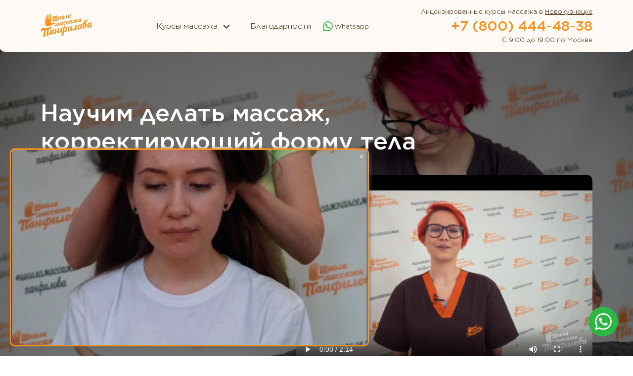

--- FILE ---
content_type: text/html; charset=UTF-8
request_url: https://novokuznetsk.school-panfilov.ru/courses/correction/
body_size: 23108
content:
<!DOCTYPE html>
<html lang="ru-RU" class="no-js no-svg">
<head itemscope="" itemtype="https://schema.org/WPHeader">
	<meta charset="utf-8">
	<meta name="author" content="lidolov.ru">
	<meta name="viewport" content="width=device-width, initial-scale=1">
	
	<meta name='robots' content='index, follow, max-image-preview:large, max-snippet:-1, max-video-preview:-1' />

	<!-- This site is optimized with the Yoast SEO plugin v26.3 - https://yoast.com/wordpress/plugins/seo/ -->
	<title>Корректирующий массаж: курс для мастеров в Новокузнецке – исправление осанки, снятие боли</title>
	<meta name="description" content="Курс корректирующего массажа: исправляйте осанку, снимайте мышечные зажимы и боли. Обучение в Новокузнецке с практикой на реальных клиентах. Сертификат + помощь в трудоустройстве." />
	<meta property="og:locale" content="ru_RU" />
	<meta property="og:type" content="article" />
	<meta property="og:title" content="Корректирующий массаж: курс для мастеров в Новокузнецке – исправление осанки, снятие боли" />
	<meta property="og:description" content="Курс корректирующего массажа: исправляйте осанку, снимайте мышечные зажимы и боли. Обучение в {region_name_prepositional} с практикой на реальных клиентах. Сертификат + помощь в трудоустройстве." />
	<meta property="og:url" content="https://novokuznetsk.school-panfilov.ru/courses/correction/" />
	<meta property="og:site_name" content="Школа массажа Панфилова" />
	<meta property="article:modified_time" content="2025-09-30T16:51:44+00:00" />
	<meta property="og:image" content="https://school-panfilov.ru/wp-content/uploads/2025/03/about-course-img.png" />
	<script type="application/ld+json" class="yoast-schema-graph">{"@context":"https://schema.org","@graph":[{"@type":"WebPage","@id":"https://astrahan.school-panfilov.ru/courses/correction/","url":"https://astrahan.school-panfilov.ru/courses/correction/","name":"Корректирующий массаж: курс для мастеров в {region_name_prepositional} – исправление осанки, снятие боли","isPartOf":{"@id":"https://kirov.school-panfilov.ru/#website"},"primaryImageOfPage":{"@id":"https://astrahan.school-panfilov.ru/courses/correction/#primaryimage"},"image":{"@id":"https://astrahan.school-panfilov.ru/courses/correction/#primaryimage"},"thumbnailUrl":"https://school-panfilov.ru/wp-content/uploads/2025/03/about-course-img.png","datePublished":"2025-04-01T12:56:17+00:00","dateModified":"2025-09-30T16:51:44+00:00","description":"Курс корректирующего массажа: исправляйте осанку, снимайте мышечные зажимы и боли. Обучение в {region_name_prepositional} с практикой на реальных клиентах. Сертификат + помощь в трудоустройстве.","breadcrumb":{"@id":"https://astrahan.school-panfilov.ru/courses/correction/#breadcrumb"},"inLanguage":"ru-RU","potentialAction":[{"@type":"ReadAction","target":["https://astrahan.school-panfilov.ru/courses/correction/"]}]},{"@type":"ImageObject","inLanguage":"ru-RU","@id":"https://astrahan.school-panfilov.ru/courses/correction/#primaryimage","url":"https://school-panfilov.ru/wp-content/uploads/2025/03/about-course-img.png","contentUrl":"https://school-panfilov.ru/wp-content/uploads/2025/03/about-course-img.png"},{"@type":"BreadcrumbList","@id":"https://astrahan.school-panfilov.ru/courses/correction/#breadcrumb","itemListElement":[{"@type":"ListItem","position":1,"name":"ШМП","item":"https://kirov.school-panfilov.ru/"},{"@type":"ListItem","position":2,"name":"Курсы","item":"https://cheboksary.school-panfilov.ru/courses/"},{"@type":"ListItem","position":3,"name":"Основы корректирующего массажа"}]},{"@type":"WebSite","@id":"https://kirov.school-panfilov.ru/#website","url":"https://kirov.school-panfilov.ru/","name":"ШМП","description":"Курсы массажа 80% практики","publisher":{"@id":"https://kirov.school-panfilov.ru/#organization"},"alternateName":"Школа массажа Панфилова","potentialAction":[{"@type":"SearchAction","target":{"@type":"EntryPoint","urlTemplate":"https://kirov.school-panfilov.ru/?s={search_term_string}"},"query-input":{"@type":"PropertyValueSpecification","valueRequired":true,"valueName":"search_term_string"}}],"inLanguage":"ru-RU"},{"@type":"Organization","@id":"https://kirov.school-panfilov.ru/#organization","name":"ШМП","alternateName":"Школа массажа Панфилова","url":"https://kirov.school-panfilov.ru/","logo":{"@type":"ImageObject","inLanguage":"ru-RU","@id":"https://kirov.school-panfilov.ru/#/schema/logo/image/","url":"https://school-panfilov.ru/wp-content/uploads/2025/04/shmp-logo.png","contentUrl":"https://school-panfilov.ru/wp-content/uploads/2025/04/shmp-logo.png","width":513,"height":234,"caption":"ШМП"},"image":{"@id":"https://kirov.school-panfilov.ru/#/schema/logo/image/"}}]}</script>
	<!-- / Yoast SEO plugin. -->


<link rel='dns-prefetch' href='//novokuznetsk.school-panfilov.ru' />
<link rel="alternate" title="oEmbed (JSON)" type="application/json+oembed" href="https://novokuznetsk.school-panfilov.ru/wp-json/oembed/1.0/embed?url=https%3A%2F%2Fnovokuznetsk.school-panfilov.ru%2Fcourses%2Fcorrection%2F" />
<link rel="alternate" title="oEmbed (XML)" type="text/xml+oembed" href="https://novokuznetsk.school-panfilov.ru/wp-json/oembed/1.0/embed?url=https%3A%2F%2Fnovokuznetsk.school-panfilov.ru%2Fcourses%2Fcorrection%2F&#038;format=xml" />
<style id='wp-img-auto-sizes-contain-inline-css' type='text/css'>
img:is([sizes=auto i],[sizes^="auto," i]){contain-intrinsic-size:3000px 1500px}
/*# sourceURL=wp-img-auto-sizes-contain-inline-css */
</style>
<style id='wp-emoji-styles-inline-css' type='text/css'>

	img.wp-smiley, img.emoji {
		display: inline !important;
		border: none !important;
		box-shadow: none !important;
		height: 1em !important;
		width: 1em !important;
		margin: 0 0.07em !important;
		vertical-align: -0.1em !important;
		background: none !important;
		padding: 0 !important;
	}
/*# sourceURL=wp-emoji-styles-inline-css */
</style>
<style id='wp-block-library-inline-css' type='text/css'>
:root{--wp-block-synced-color:#7a00df;--wp-block-synced-color--rgb:122,0,223;--wp-bound-block-color:var(--wp-block-synced-color);--wp-editor-canvas-background:#ddd;--wp-admin-theme-color:#007cba;--wp-admin-theme-color--rgb:0,124,186;--wp-admin-theme-color-darker-10:#006ba1;--wp-admin-theme-color-darker-10--rgb:0,107,160.5;--wp-admin-theme-color-darker-20:#005a87;--wp-admin-theme-color-darker-20--rgb:0,90,135;--wp-admin-border-width-focus:2px}@media (min-resolution:192dpi){:root{--wp-admin-border-width-focus:1.5px}}.wp-element-button{cursor:pointer}:root .has-very-light-gray-background-color{background-color:#eee}:root .has-very-dark-gray-background-color{background-color:#313131}:root .has-very-light-gray-color{color:#eee}:root .has-very-dark-gray-color{color:#313131}:root .has-vivid-green-cyan-to-vivid-cyan-blue-gradient-background{background:linear-gradient(135deg,#00d084,#0693e3)}:root .has-purple-crush-gradient-background{background:linear-gradient(135deg,#34e2e4,#4721fb 50%,#ab1dfe)}:root .has-hazy-dawn-gradient-background{background:linear-gradient(135deg,#faaca8,#dad0ec)}:root .has-subdued-olive-gradient-background{background:linear-gradient(135deg,#fafae1,#67a671)}:root .has-atomic-cream-gradient-background{background:linear-gradient(135deg,#fdd79a,#004a59)}:root .has-nightshade-gradient-background{background:linear-gradient(135deg,#330968,#31cdcf)}:root .has-midnight-gradient-background{background:linear-gradient(135deg,#020381,#2874fc)}:root{--wp--preset--font-size--normal:16px;--wp--preset--font-size--huge:42px}.has-regular-font-size{font-size:1em}.has-larger-font-size{font-size:2.625em}.has-normal-font-size{font-size:var(--wp--preset--font-size--normal)}.has-huge-font-size{font-size:var(--wp--preset--font-size--huge)}.has-text-align-center{text-align:center}.has-text-align-left{text-align:left}.has-text-align-right{text-align:right}.has-fit-text{white-space:nowrap!important}#end-resizable-editor-section{display:none}.aligncenter{clear:both}.items-justified-left{justify-content:flex-start}.items-justified-center{justify-content:center}.items-justified-right{justify-content:flex-end}.items-justified-space-between{justify-content:space-between}.screen-reader-text{border:0;clip-path:inset(50%);height:1px;margin:-1px;overflow:hidden;padding:0;position:absolute;width:1px;word-wrap:normal!important}.screen-reader-text:focus{background-color:#ddd;clip-path:none;color:#444;display:block;font-size:1em;height:auto;left:5px;line-height:normal;padding:15px 23px 14px;text-decoration:none;top:5px;width:auto;z-index:100000}html :where(.has-border-color){border-style:solid}html :where([style*=border-top-color]){border-top-style:solid}html :where([style*=border-right-color]){border-right-style:solid}html :where([style*=border-bottom-color]){border-bottom-style:solid}html :where([style*=border-left-color]){border-left-style:solid}html :where([style*=border-width]){border-style:solid}html :where([style*=border-top-width]){border-top-style:solid}html :where([style*=border-right-width]){border-right-style:solid}html :where([style*=border-bottom-width]){border-bottom-style:solid}html :where([style*=border-left-width]){border-left-style:solid}html :where(img[class*=wp-image-]){height:auto;max-width:100%}:where(figure){margin:0 0 1em}html :where(.is-position-sticky){--wp-admin--admin-bar--position-offset:var(--wp-admin--admin-bar--height,0px)}@media screen and (max-width:600px){html :where(.is-position-sticky){--wp-admin--admin-bar--position-offset:0px}}

/*# sourceURL=wp-block-library-inline-css */
</style><style id='lidolov-about-course-style-inline-css' type='text/css'>


/*# sourceURL=https://novokuznetsk.school-panfilov.ru/wp-content/themes/school-panfilov.ru/build/blocks/about-course/style-index.css */
</style>
<style id='lidolov-content-document-style-inline-css' type='text/css'>


/*# sourceURL=https://novokuznetsk.school-panfilov.ru/wp-content/themes/school-panfilov.ru/build/blocks/content-document/style-index.css */
</style>
<style id='lidolov-faq-style-inline-css' type='text/css'>


/*# sourceURL=https://novokuznetsk.school-panfilov.ru/wp-content/themes/school-panfilov.ru/build/blocks/faq/style-index.css */
</style>
<style id='lidolov-faq-item-style-inline-css' type='text/css'>


/*# sourceURL=https://novokuznetsk.school-panfilov.ru/wp-content/themes/school-panfilov.ru/build/blocks/faq-item/style-index.css */
</style>
<style id='lidolov-for-whom-style-inline-css' type='text/css'>


/*# sourceURL=https://novokuznetsk.school-panfilov.ru/wp-content/themes/school-panfilov.ru/build/blocks/for-whom/style-index.css */
</style>
<style id='lidolov-form-order-style-inline-css' type='text/css'>


/*# sourceURL=https://novokuznetsk.school-panfilov.ru/wp-content/themes/school-panfilov.ru/build/blocks/form-order/style-index.css */
</style>
<style id='lidolov-gallery-comein-style-inline-css' type='text/css'>


/*# sourceURL=https://novokuznetsk.school-panfilov.ru/wp-content/themes/school-panfilov.ru/build/blocks/gallery-comein/style-index.css */
</style>
<style id='lidolov-gallery-release-style-inline-css' type='text/css'>


/*# sourceURL=https://novokuznetsk.school-panfilov.ru/wp-content/themes/school-panfilov.ru/build/blocks/gallery-release/style-index.css */
</style>
<style id='lidolov-panfilov-style-inline-css' type='text/css'>


/*# sourceURL=https://novokuznetsk.school-panfilov.ru/wp-content/themes/school-panfilov.ru/build/blocks/panfilov/style-index.css */
</style>
<style id='lidolov-scheme-style-inline-css' type='text/css'>


/*# sourceURL=https://novokuznetsk.school-panfilov.ru/wp-content/themes/school-panfilov.ru/build/blocks/scheme/style-index.css */
</style>
<style id='wp-block-image-inline-css' type='text/css'>
.wp-block-image>a,.wp-block-image>figure>a{display:inline-block}.wp-block-image img{box-sizing:border-box;height:auto;max-width:100%;vertical-align:bottom}@media not (prefers-reduced-motion){.wp-block-image img.hide{visibility:hidden}.wp-block-image img.show{animation:show-content-image .4s}}.wp-block-image[style*=border-radius] img,.wp-block-image[style*=border-radius]>a{border-radius:inherit}.wp-block-image.has-custom-border img{box-sizing:border-box}.wp-block-image.aligncenter{text-align:center}.wp-block-image.alignfull>a,.wp-block-image.alignwide>a{width:100%}.wp-block-image.alignfull img,.wp-block-image.alignwide img{height:auto;width:100%}.wp-block-image .aligncenter,.wp-block-image .alignleft,.wp-block-image .alignright,.wp-block-image.aligncenter,.wp-block-image.alignleft,.wp-block-image.alignright{display:table}.wp-block-image .aligncenter>figcaption,.wp-block-image .alignleft>figcaption,.wp-block-image .alignright>figcaption,.wp-block-image.aligncenter>figcaption,.wp-block-image.alignleft>figcaption,.wp-block-image.alignright>figcaption{caption-side:bottom;display:table-caption}.wp-block-image .alignleft{float:left;margin:.5em 1em .5em 0}.wp-block-image .alignright{float:right;margin:.5em 0 .5em 1em}.wp-block-image .aligncenter{margin-left:auto;margin-right:auto}.wp-block-image :where(figcaption){margin-bottom:1em;margin-top:.5em}.wp-block-image.is-style-circle-mask img{border-radius:9999px}@supports ((-webkit-mask-image:none) or (mask-image:none)) or (-webkit-mask-image:none){.wp-block-image.is-style-circle-mask img{border-radius:0;-webkit-mask-image:url('data:image/svg+xml;utf8,<svg viewBox="0 0 100 100" xmlns="http://www.w3.org/2000/svg"><circle cx="50" cy="50" r="50"/></svg>');mask-image:url('data:image/svg+xml;utf8,<svg viewBox="0 0 100 100" xmlns="http://www.w3.org/2000/svg"><circle cx="50" cy="50" r="50"/></svg>');mask-mode:alpha;-webkit-mask-position:center;mask-position:center;-webkit-mask-repeat:no-repeat;mask-repeat:no-repeat;-webkit-mask-size:contain;mask-size:contain}}:root :where(.wp-block-image.is-style-rounded img,.wp-block-image .is-style-rounded img){border-radius:9999px}.wp-block-image figure{margin:0}.wp-lightbox-container{display:flex;flex-direction:column;position:relative}.wp-lightbox-container img{cursor:zoom-in}.wp-lightbox-container img:hover+button{opacity:1}.wp-lightbox-container button{align-items:center;backdrop-filter:blur(16px) saturate(180%);background-color:#5a5a5a40;border:none;border-radius:4px;cursor:zoom-in;display:flex;height:20px;justify-content:center;opacity:0;padding:0;position:absolute;right:16px;text-align:center;top:16px;width:20px;z-index:100}@media not (prefers-reduced-motion){.wp-lightbox-container button{transition:opacity .2s ease}}.wp-lightbox-container button:focus-visible{outline:3px auto #5a5a5a40;outline:3px auto -webkit-focus-ring-color;outline-offset:3px}.wp-lightbox-container button:hover{cursor:pointer;opacity:1}.wp-lightbox-container button:focus{opacity:1}.wp-lightbox-container button:focus,.wp-lightbox-container button:hover,.wp-lightbox-container button:not(:hover):not(:active):not(.has-background){background-color:#5a5a5a40;border:none}.wp-lightbox-overlay{box-sizing:border-box;cursor:zoom-out;height:100vh;left:0;overflow:hidden;position:fixed;top:0;visibility:hidden;width:100%;z-index:100000}.wp-lightbox-overlay .close-button{align-items:center;cursor:pointer;display:flex;justify-content:center;min-height:40px;min-width:40px;padding:0;position:absolute;right:calc(env(safe-area-inset-right) + 16px);top:calc(env(safe-area-inset-top) + 16px);z-index:5000000}.wp-lightbox-overlay .close-button:focus,.wp-lightbox-overlay .close-button:hover,.wp-lightbox-overlay .close-button:not(:hover):not(:active):not(.has-background){background:none;border:none}.wp-lightbox-overlay .lightbox-image-container{height:var(--wp--lightbox-container-height);left:50%;overflow:hidden;position:absolute;top:50%;transform:translate(-50%,-50%);transform-origin:top left;width:var(--wp--lightbox-container-width);z-index:9999999999}.wp-lightbox-overlay .wp-block-image{align-items:center;box-sizing:border-box;display:flex;height:100%;justify-content:center;margin:0;position:relative;transform-origin:0 0;width:100%;z-index:3000000}.wp-lightbox-overlay .wp-block-image img{height:var(--wp--lightbox-image-height);min-height:var(--wp--lightbox-image-height);min-width:var(--wp--lightbox-image-width);width:var(--wp--lightbox-image-width)}.wp-lightbox-overlay .wp-block-image figcaption{display:none}.wp-lightbox-overlay button{background:none;border:none}.wp-lightbox-overlay .scrim{background-color:#fff;height:100%;opacity:.9;position:absolute;width:100%;z-index:2000000}.wp-lightbox-overlay.active{visibility:visible}@media not (prefers-reduced-motion){.wp-lightbox-overlay.active{animation:turn-on-visibility .25s both}.wp-lightbox-overlay.active img{animation:turn-on-visibility .35s both}.wp-lightbox-overlay.show-closing-animation:not(.active){animation:turn-off-visibility .35s both}.wp-lightbox-overlay.show-closing-animation:not(.active) img{animation:turn-off-visibility .25s both}.wp-lightbox-overlay.zoom.active{animation:none;opacity:1;visibility:visible}.wp-lightbox-overlay.zoom.active .lightbox-image-container{animation:lightbox-zoom-in .4s}.wp-lightbox-overlay.zoom.active .lightbox-image-container img{animation:none}.wp-lightbox-overlay.zoom.active .scrim{animation:turn-on-visibility .4s forwards}.wp-lightbox-overlay.zoom.show-closing-animation:not(.active){animation:none}.wp-lightbox-overlay.zoom.show-closing-animation:not(.active) .lightbox-image-container{animation:lightbox-zoom-out .4s}.wp-lightbox-overlay.zoom.show-closing-animation:not(.active) .lightbox-image-container img{animation:none}.wp-lightbox-overlay.zoom.show-closing-animation:not(.active) .scrim{animation:turn-off-visibility .4s forwards}}@keyframes show-content-image{0%{visibility:hidden}99%{visibility:hidden}to{visibility:visible}}@keyframes turn-on-visibility{0%{opacity:0}to{opacity:1}}@keyframes turn-off-visibility{0%{opacity:1;visibility:visible}99%{opacity:0;visibility:visible}to{opacity:0;visibility:hidden}}@keyframes lightbox-zoom-in{0%{transform:translate(calc((-100vw + var(--wp--lightbox-scrollbar-width))/2 + var(--wp--lightbox-initial-left-position)),calc(-50vh + var(--wp--lightbox-initial-top-position))) scale(var(--wp--lightbox-scale))}to{transform:translate(-50%,-50%) scale(1)}}@keyframes lightbox-zoom-out{0%{transform:translate(-50%,-50%) scale(1);visibility:visible}99%{visibility:visible}to{transform:translate(calc((-100vw + var(--wp--lightbox-scrollbar-width))/2 + var(--wp--lightbox-initial-left-position)),calc(-50vh + var(--wp--lightbox-initial-top-position))) scale(var(--wp--lightbox-scale));visibility:hidden}}
/*# sourceURL=https://novokuznetsk.school-panfilov.ru/wp-includes/blocks/image/style.min.css */
</style>
<style id='wp-block-list-inline-css' type='text/css'>
ol,ul{box-sizing:border-box}:root :where(.wp-block-list.has-background){padding:1.25em 2.375em}
/*# sourceURL=https://novokuznetsk.school-panfilov.ru/wp-includes/blocks/list/style.min.css */
</style>
<style id='wp-block-paragraph-inline-css' type='text/css'>
.is-small-text{font-size:.875em}.is-regular-text{font-size:1em}.is-large-text{font-size:2.25em}.is-larger-text{font-size:3em}.has-drop-cap:not(:focus):first-letter{float:left;font-size:8.4em;font-style:normal;font-weight:100;line-height:.68;margin:.05em .1em 0 0;text-transform:uppercase}body.rtl .has-drop-cap:not(:focus):first-letter{float:none;margin-left:.1em}p.has-drop-cap.has-background{overflow:hidden}:root :where(p.has-background){padding:1.25em 2.375em}:where(p.has-text-color:not(.has-link-color)) a{color:inherit}p.has-text-align-left[style*="writing-mode:vertical-lr"],p.has-text-align-right[style*="writing-mode:vertical-rl"]{rotate:180deg}
/*# sourceURL=https://novokuznetsk.school-panfilov.ru/wp-includes/blocks/paragraph/style.min.css */
</style>
<style id='global-styles-inline-css' type='text/css'>
:root{--wp--preset--aspect-ratio--square: 1;--wp--preset--aspect-ratio--4-3: 4/3;--wp--preset--aspect-ratio--3-4: 3/4;--wp--preset--aspect-ratio--3-2: 3/2;--wp--preset--aspect-ratio--2-3: 2/3;--wp--preset--aspect-ratio--16-9: 16/9;--wp--preset--aspect-ratio--9-16: 9/16;--wp--preset--color--black: #000000;--wp--preset--color--cyan-bluish-gray: #abb8c3;--wp--preset--color--white: #ffffff;--wp--preset--color--pale-pink: #f78da7;--wp--preset--color--vivid-red: #cf2e2e;--wp--preset--color--luminous-vivid-orange: #ff6900;--wp--preset--color--luminous-vivid-amber: #fcb900;--wp--preset--color--light-green-cyan: #7bdcb5;--wp--preset--color--vivid-green-cyan: #00d084;--wp--preset--color--pale-cyan-blue: #8ed1fc;--wp--preset--color--vivid-cyan-blue: #0693e3;--wp--preset--color--vivid-purple: #9b51e0;--wp--preset--color--orange: #FD931A;--wp--preset--color--fiolet: #5C58FF;--wp--preset--color--light: #F1F1FF;--wp--preset--color--yellow: #fff5b3;--wp--preset--gradient--vivid-cyan-blue-to-vivid-purple: linear-gradient(135deg,rgb(6,147,227) 0%,rgb(155,81,224) 100%);--wp--preset--gradient--light-green-cyan-to-vivid-green-cyan: linear-gradient(135deg,rgb(122,220,180) 0%,rgb(0,208,130) 100%);--wp--preset--gradient--luminous-vivid-amber-to-luminous-vivid-orange: linear-gradient(135deg,rgb(252,185,0) 0%,rgb(255,105,0) 100%);--wp--preset--gradient--luminous-vivid-orange-to-vivid-red: linear-gradient(135deg,rgb(255,105,0) 0%,rgb(207,46,46) 100%);--wp--preset--gradient--very-light-gray-to-cyan-bluish-gray: linear-gradient(135deg,rgb(238,238,238) 0%,rgb(169,184,195) 100%);--wp--preset--gradient--cool-to-warm-spectrum: linear-gradient(135deg,rgb(74,234,220) 0%,rgb(151,120,209) 20%,rgb(207,42,186) 40%,rgb(238,44,130) 60%,rgb(251,105,98) 80%,rgb(254,248,76) 100%);--wp--preset--gradient--blush-light-purple: linear-gradient(135deg,rgb(255,206,236) 0%,rgb(152,150,240) 100%);--wp--preset--gradient--blush-bordeaux: linear-gradient(135deg,rgb(254,205,165) 0%,rgb(254,45,45) 50%,rgb(107,0,62) 100%);--wp--preset--gradient--luminous-dusk: linear-gradient(135deg,rgb(255,203,112) 0%,rgb(199,81,192) 50%,rgb(65,88,208) 100%);--wp--preset--gradient--pale-ocean: linear-gradient(135deg,rgb(255,245,203) 0%,rgb(182,227,212) 50%,rgb(51,167,181) 100%);--wp--preset--gradient--electric-grass: linear-gradient(135deg,rgb(202,248,128) 0%,rgb(113,206,126) 100%);--wp--preset--gradient--midnight: linear-gradient(135deg,rgb(2,3,129) 0%,rgb(40,116,252) 100%);--wp--preset--font-size--small: 13px;--wp--preset--font-size--medium: 20px;--wp--preset--font-size--large: 36px;--wp--preset--font-size--x-large: 42px;--wp--preset--spacing--20: 0.44rem;--wp--preset--spacing--30: 0.67rem;--wp--preset--spacing--40: 1rem;--wp--preset--spacing--50: 1.5rem;--wp--preset--spacing--60: 2.25rem;--wp--preset--spacing--70: 3.38rem;--wp--preset--spacing--80: 5.06rem;--wp--preset--shadow--natural: 6px 6px 9px rgba(0, 0, 0, 0.2);--wp--preset--shadow--deep: 12px 12px 50px rgba(0, 0, 0, 0.4);--wp--preset--shadow--sharp: 6px 6px 0px rgba(0, 0, 0, 0.2);--wp--preset--shadow--outlined: 6px 6px 0px -3px rgb(255, 255, 255), 6px 6px rgb(0, 0, 0);--wp--preset--shadow--crisp: 6px 6px 0px rgb(0, 0, 0);}:where(body) { margin: 0; }.wp-site-blocks > .alignleft { float: left; margin-right: 2em; }.wp-site-blocks > .alignright { float: right; margin-left: 2em; }.wp-site-blocks > .aligncenter { justify-content: center; margin-left: auto; margin-right: auto; }:where(.is-layout-flex){gap: 0.5em;}:where(.is-layout-grid){gap: 0.5em;}.is-layout-flow > .alignleft{float: left;margin-inline-start: 0;margin-inline-end: 2em;}.is-layout-flow > .alignright{float: right;margin-inline-start: 2em;margin-inline-end: 0;}.is-layout-flow > .aligncenter{margin-left: auto !important;margin-right: auto !important;}.is-layout-constrained > .alignleft{float: left;margin-inline-start: 0;margin-inline-end: 2em;}.is-layout-constrained > .alignright{float: right;margin-inline-start: 2em;margin-inline-end: 0;}.is-layout-constrained > .aligncenter{margin-left: auto !important;margin-right: auto !important;}.is-layout-constrained > :where(:not(.alignleft):not(.alignright):not(.alignfull)){margin-left: auto !important;margin-right: auto !important;}body .is-layout-flex{display: flex;}.is-layout-flex{flex-wrap: wrap;align-items: center;}.is-layout-flex > :is(*, div){margin: 0;}body .is-layout-grid{display: grid;}.is-layout-grid > :is(*, div){margin: 0;}body{padding-top: 0px;padding-right: 0px;padding-bottom: 0px;padding-left: 0px;}a:where(:not(.wp-element-button)){text-decoration: underline;}:root :where(.wp-element-button, .wp-block-button__link){background-color: #32373c;border-width: 0;color: #fff;font-family: inherit;font-size: inherit;font-style: inherit;font-weight: inherit;letter-spacing: inherit;line-height: inherit;padding-top: calc(0.667em + 2px);padding-right: calc(1.333em + 2px);padding-bottom: calc(0.667em + 2px);padding-left: calc(1.333em + 2px);text-decoration: none;text-transform: inherit;}.has-black-color{color: var(--wp--preset--color--black) !important;}.has-cyan-bluish-gray-color{color: var(--wp--preset--color--cyan-bluish-gray) !important;}.has-white-color{color: var(--wp--preset--color--white) !important;}.has-pale-pink-color{color: var(--wp--preset--color--pale-pink) !important;}.has-vivid-red-color{color: var(--wp--preset--color--vivid-red) !important;}.has-luminous-vivid-orange-color{color: var(--wp--preset--color--luminous-vivid-orange) !important;}.has-luminous-vivid-amber-color{color: var(--wp--preset--color--luminous-vivid-amber) !important;}.has-light-green-cyan-color{color: var(--wp--preset--color--light-green-cyan) !important;}.has-vivid-green-cyan-color{color: var(--wp--preset--color--vivid-green-cyan) !important;}.has-pale-cyan-blue-color{color: var(--wp--preset--color--pale-cyan-blue) !important;}.has-vivid-cyan-blue-color{color: var(--wp--preset--color--vivid-cyan-blue) !important;}.has-vivid-purple-color{color: var(--wp--preset--color--vivid-purple) !important;}.has-orange-color{color: var(--wp--preset--color--orange) !important;}.has-fiolet-color{color: var(--wp--preset--color--fiolet) !important;}.has-light-color{color: var(--wp--preset--color--light) !important;}.has-yellow-color{color: var(--wp--preset--color--yellow) !important;}.has-black-background-color{background-color: var(--wp--preset--color--black) !important;}.has-cyan-bluish-gray-background-color{background-color: var(--wp--preset--color--cyan-bluish-gray) !important;}.has-white-background-color{background-color: var(--wp--preset--color--white) !important;}.has-pale-pink-background-color{background-color: var(--wp--preset--color--pale-pink) !important;}.has-vivid-red-background-color{background-color: var(--wp--preset--color--vivid-red) !important;}.has-luminous-vivid-orange-background-color{background-color: var(--wp--preset--color--luminous-vivid-orange) !important;}.has-luminous-vivid-amber-background-color{background-color: var(--wp--preset--color--luminous-vivid-amber) !important;}.has-light-green-cyan-background-color{background-color: var(--wp--preset--color--light-green-cyan) !important;}.has-vivid-green-cyan-background-color{background-color: var(--wp--preset--color--vivid-green-cyan) !important;}.has-pale-cyan-blue-background-color{background-color: var(--wp--preset--color--pale-cyan-blue) !important;}.has-vivid-cyan-blue-background-color{background-color: var(--wp--preset--color--vivid-cyan-blue) !important;}.has-vivid-purple-background-color{background-color: var(--wp--preset--color--vivid-purple) !important;}.has-orange-background-color{background-color: var(--wp--preset--color--orange) !important;}.has-fiolet-background-color{background-color: var(--wp--preset--color--fiolet) !important;}.has-light-background-color{background-color: var(--wp--preset--color--light) !important;}.has-yellow-background-color{background-color: var(--wp--preset--color--yellow) !important;}.has-black-border-color{border-color: var(--wp--preset--color--black) !important;}.has-cyan-bluish-gray-border-color{border-color: var(--wp--preset--color--cyan-bluish-gray) !important;}.has-white-border-color{border-color: var(--wp--preset--color--white) !important;}.has-pale-pink-border-color{border-color: var(--wp--preset--color--pale-pink) !important;}.has-vivid-red-border-color{border-color: var(--wp--preset--color--vivid-red) !important;}.has-luminous-vivid-orange-border-color{border-color: var(--wp--preset--color--luminous-vivid-orange) !important;}.has-luminous-vivid-amber-border-color{border-color: var(--wp--preset--color--luminous-vivid-amber) !important;}.has-light-green-cyan-border-color{border-color: var(--wp--preset--color--light-green-cyan) !important;}.has-vivid-green-cyan-border-color{border-color: var(--wp--preset--color--vivid-green-cyan) !important;}.has-pale-cyan-blue-border-color{border-color: var(--wp--preset--color--pale-cyan-blue) !important;}.has-vivid-cyan-blue-border-color{border-color: var(--wp--preset--color--vivid-cyan-blue) !important;}.has-vivid-purple-border-color{border-color: var(--wp--preset--color--vivid-purple) !important;}.has-orange-border-color{border-color: var(--wp--preset--color--orange) !important;}.has-fiolet-border-color{border-color: var(--wp--preset--color--fiolet) !important;}.has-light-border-color{border-color: var(--wp--preset--color--light) !important;}.has-yellow-border-color{border-color: var(--wp--preset--color--yellow) !important;}.has-vivid-cyan-blue-to-vivid-purple-gradient-background{background: var(--wp--preset--gradient--vivid-cyan-blue-to-vivid-purple) !important;}.has-light-green-cyan-to-vivid-green-cyan-gradient-background{background: var(--wp--preset--gradient--light-green-cyan-to-vivid-green-cyan) !important;}.has-luminous-vivid-amber-to-luminous-vivid-orange-gradient-background{background: var(--wp--preset--gradient--luminous-vivid-amber-to-luminous-vivid-orange) !important;}.has-luminous-vivid-orange-to-vivid-red-gradient-background{background: var(--wp--preset--gradient--luminous-vivid-orange-to-vivid-red) !important;}.has-very-light-gray-to-cyan-bluish-gray-gradient-background{background: var(--wp--preset--gradient--very-light-gray-to-cyan-bluish-gray) !important;}.has-cool-to-warm-spectrum-gradient-background{background: var(--wp--preset--gradient--cool-to-warm-spectrum) !important;}.has-blush-light-purple-gradient-background{background: var(--wp--preset--gradient--blush-light-purple) !important;}.has-blush-bordeaux-gradient-background{background: var(--wp--preset--gradient--blush-bordeaux) !important;}.has-luminous-dusk-gradient-background{background: var(--wp--preset--gradient--luminous-dusk) !important;}.has-pale-ocean-gradient-background{background: var(--wp--preset--gradient--pale-ocean) !important;}.has-electric-grass-gradient-background{background: var(--wp--preset--gradient--electric-grass) !important;}.has-midnight-gradient-background{background: var(--wp--preset--gradient--midnight) !important;}.has-small-font-size{font-size: var(--wp--preset--font-size--small) !important;}.has-medium-font-size{font-size: var(--wp--preset--font-size--medium) !important;}.has-large-font-size{font-size: var(--wp--preset--font-size--large) !important;}.has-x-large-font-size{font-size: var(--wp--preset--font-size--x-large) !important;}
/*# sourceURL=global-styles-inline-css */
</style>

<link rel='stylesheet' id='contact-form-7-css' href='https://novokuznetsk.school-panfilov.ru/wp-content/plugins/contact-form-7/includes/css/styles.css?ver=6.1.3'  media='all' />
<link rel='stylesheet' id='bootstrap-style-css' href='https://novokuznetsk.school-panfilov.ru/wp-content/themes/school-panfilov.ru/src/css/bootstrap-grid.min.css?ver=6.9'  media='all' />
<link rel='stylesheet' id='swiper-style-css' href='https://novokuznetsk.school-panfilov.ru/wp-content/themes/school-panfilov.ru/src/css/swiper-bundle.min.css?ver=6.9'  media='all' />
<link rel='stylesheet' id='template-styles-css' href='https://novokuznetsk.school-panfilov.ru/wp-content/themes/school-panfilov.ru/build/css/styles.css?ver=1762858063'  media='all' />
<script type="text/javascript" src="https://novokuznetsk.school-panfilov.ru/wp-includes/js/jquery/jquery.min.js?ver=3.7.1" id="jquery-core-js"></script>
<script type="text/javascript" src="https://novokuznetsk.school-panfilov.ru/wp-includes/js/jquery/jquery-migrate.min.js?ver=3.4.1" id="jquery-migrate-js"></script>
<script type="text/javascript" src="https://novokuznetsk.school-panfilov.ru/wp-content/themes/school-panfilov.ru/src/js/swiper-bundle.min.js" id="swiper-script-js"></script>
<script type="text/javascript" src="https://novokuznetsk.school-panfilov.ru/wp-content/themes/school-panfilov.ru/src/js/phone-mask.js" id="phone-mask-script-js"></script>
<script type="text/javascript" src="https://novokuznetsk.school-panfilov.ru/wp-content/plugins/wt_geotargeting_pro/js/cookie.js?ver=0.2.0" id="wt-cookie-js"></script>
<script type="text/javascript" src="https://novokuznetsk.school-panfilov.ru/wp-content/plugins/wt_geotargeting_pro/js/wt-location.js?ver=3" id="wt-location-js"></script>
<link rel="https://api.w.org/" href="https://novokuznetsk.school-panfilov.ru/wp-json/" /><link rel="alternate" title="JSON" type="application/json" href="https://novokuznetsk.school-panfilov.ru/wp-json/wp/v2/courses/203" /><link rel="EditURI" type="application/rsd+xml" title="RSD" href="https://novokuznetsk.school-panfilov.ru/xmlrpc.php?rsd" />
<meta name="generator" content="WordPress 6.9" />
<link rel='shortlink' href='https://novokuznetsk.school-panfilov.ru/?p=203' />
<link rel="canonical" href="https://novokuznetsk.school-panfilov.ru/courses/correction/" />
<link rel="icon" href="https://novokuznetsk.school-panfilov.ru/wp-content/uploads/2025/04/cropped-shmp-favicon-40x40.png" sizes="32x32" />
<link rel="icon" href="https://novokuznetsk.school-panfilov.ru/wp-content/uploads/2025/04/cropped-shmp-favicon-280x280.png" sizes="192x192" />
<link rel="apple-touch-icon" href="https://novokuznetsk.school-panfilov.ru/wp-content/uploads/2025/04/cropped-shmp-favicon-280x280.png" />
<meta name="msapplication-TileImage" content="https://novokuznetsk.school-panfilov.ru/wp-content/uploads/2025/04/cropped-shmp-favicon-280x280.png" />
</head>
<body class="wp-singular courses-template-default single single-courses postid-203 wp-theme-school-panfilovru" itemscope itemtype="http://schema.org/WebPage">
	<div class="container-fluid header__wrap">
		<div class="container header">
			<a href="/" class="header__logo order-lg-2 order-xl-1" itemscope itemtype="http://schema.org/ImageObject">
				<img src="https://novokuznetsk.school-panfilov.ru/wp-content/themes/school-panfilov.ru/src/img/shmp-logo.svg" class="header__logo-img" />
			</a>

			<div class="header__space order-lg-3 order-xl-2"></div>

			<div class="menu__main-wrap order-xl-3"><menu itemprop="about" itemscope itemtype="http://schema.org/ItemList" id="menu-glavnoe-menyu" class="menu__main"><li class="menu__main-nav-item menu__main-item menu-item menu-item-type-post_type menu-item-object-page menu-item-has-children menu__main-item-has-child"><a href="https://novokuznetsk.school-panfilov.ru/kursy-massazha/" class="menu__main-link"><span>Курсы массажа</span></a><svg class="menu__main-icon" width="12" height="8" viewBox="0 0 12 8" fill="none" xmlns="http://www.w3.org/2000/svg">
				<path d="M1 1.5L6 6.5L11 1.5" stroke="currentColor" stroke-width="2" stroke-linecap="round" stroke-linejoin="round"/>
			</svg>
<menu class="menu__main-submenu menu__main-submenu-depth depth-1">
	<li class="menu__main-nav-item menu__main-subitem menu-item menu-item-type-post_type menu-item-object-page"><a href="https://novokuznetsk.school-panfilov.ru/ochnoe-obuchenie/" class="menu__main-sublink depth-1"><span>Очное обучение</span></a></li>	<li class="menu__main-nav-item menu__main-subitem menu-item menu-item-type-post_type menu-item-object-page"><a href="https://novokuznetsk.school-panfilov.ru/onlajn-kursy-massazha/" class="menu__main-sublink depth-1"><span>Дистанционное обучение</span></a></li>	<li class="menu__main-nav-item menu__main-subitem menu-item menu-item-type-post_type menu-item-object-page"><a href="https://novokuznetsk.school-panfilov.ru/kursy-professionalnoj-perepodgotovki/" class="menu__main-sublink depth-1"><span>Профессиональная переподготовка</span></a></li>	<li class="menu__main-nav-item menu__main-subitem menu-item menu-item-type-post_type menu-item-object-page"><a href="https://novokuznetsk.school-panfilov.ru/kursy-povysheniya-kvalifikaczii/" class="menu__main-sublink depth-1"><span>Повышение квалификации</span></a></li>	<li class="menu__main-nav-item menu__main-subitem menu-item menu-item-type-post_type menu-item-object-page"><a href="https://novokuznetsk.school-panfilov.ru/video-uroki-massazha/" class="menu__main-sublink depth-1"><span>Видео-уроки</span></a></li>	<li class="menu__main-nav-item menu__main-subitem menu-item menu-item-type-post_type menu-item-object-courses"><a href="https://novokuznetsk.school-panfilov.ru/courses/massazhist-pod-klyuch/" class="menu__main-sublink depth-1"><span>Массажист под ключ</span></a></li></menu></li><li class="menu__main-nav-item menu__main-item menu-item menu-item-type-post_type menu-item-object-page"><a href="https://novokuznetsk.school-panfilov.ru/thanks/" class="menu__main-link"><span>Благодарности</span></a></li></menu></div>
			<div class="messengers order-2 order-lg-3 order-xl-4">
    <a href="https://wa.me/79278452113" class="messengers__link" onclick="ym(46240314,'reachGoal','WHATSAPPCLICK'); return true;" target="_blank">
        <img src="https://novokuznetsk.school-panfilov.ru/wp-content/themes/school-panfilov.ru/src/img/icons/whatsapp.svg" class="messengers__icon messengers__icon--whatsapp" />
        <span>Whatsapp</span>
    </a>
</div>
			<div class="header__space order-lg-2 order-xl-5"></div>

			<div class="header__contacts order-1 order-lg-3 order-xl-6" itemscope="" itemtype="https://schema.org/LocalBusiness">
				<meta itemprop="name" content="ИП Панфилов А.В.">
				<meta itemprop="address" content="428034, г. Москва, ул. Текстильщиков, офис 213">

				<p class="">Лицензированные курсы массажа в <span class="header__locations">Новокузнецке</span></p>
				<div class="popup__wrap" id="popup-locations">
					<div class="popup popup--locations">
						<div><ul id="wt-list-locations" ><li><a href="https://almetevsk.school-panfilov.ru/courses/correction/"  class="location_parent ">Альметьевск</a></li><li><a href="https://ivanovo.school-panfilov.ru/courses/correction/"  class="location_parent ">Иваново</a></li><li><a href="https://school-panfilov.ru/courses/correction/"  class="location_parent ">Йошкар-Ола</a></li><li><a href="https://kazan.school-panfilov.ru/courses/correction/"  class="location_parent ">Казань</a></li><li><a href="https://kirov.school-panfilov.ru/courses/correction/"  class="location_parent ">Киров</a></li><li><a href="https://naberejnye-chelny.school-panfilov.ru/courses/correction/"  class="location_parent ">Набережные Челны</a></li><li><a href="https://orenburg.school-panfilov.ru/courses/correction/"  class="location_parent ">Оренбург</a></li><li><a href="https://samara.school-panfilov.ru/courses/correction/"  class="location_parent ">Самара</a></li><li><a href="https://syzran.school-panfilov.ru/courses/correction/"  class="location_parent ">Сызрань</a></li><li><a href="https://ulyanovsk.school-panfilov.ru/courses/correction/"  class="location_parent ">Ульяновск</a></li><li><a href="https://cheboksary.school-panfilov.ru/courses/correction/"  class="location_parent ">Чебоксары</a></li></ul></div><script>var wt_gt_domain = "school-panfilov.ru";var wt_gt_protocol = "https";var list_tag = "ul"; var column_class = ""; var type_select_location = "link_subdomain"; var wt_gt_url_path = "current_page"; </script>
						<img src="https://novokuznetsk.school-panfilov.ru/wp-content/themes/school-panfilov.ru/src/img/icons/location-close.svg" class="popup__close">
					</div>
					<div class="popup__layout"></div>
				</div>

				<a href="tel:+78004444838" class="phone" onclick="ym(46240314,'reachGoal','PHONECLICK'); return true; "itemprop="telephone">+7 (800) 444-48-38</a>


				<p>С 9:00 до 19:00 по Москве</p>
			</div>

			<div class="menu__main-burger order-3 order-lg-1 order-xl-7">
				<img src="https://novokuznetsk.school-panfilov.ru/wp-content/themes/school-panfilov.ru/src/img/icons/menu-burger.svg" class="menu__main-burger-open">
				<img src="https://novokuznetsk.school-panfilov.ru/wp-content/themes/school-panfilov.ru/src/img/icons/location-close.svg"  class="menu__main-burger-close">
			</div>
		</div>
	</div>

	


<div class="container-fluid offer__wrap" style="background-image: url(https://school-panfilov.ru/wp-content/uploads/2025/03/a5730414ef505b6f9173019ef168ee97.png);">
    <div class="container section">
        <div class="offer__content">
            <h1 class="offer__title">Научим делать массаж, корректирующий форму тела</h1>

            <div class="offer__content-center">
                <div class="offer__content-list">
                    
<ul class="wp-block-list">
<li>Начнем практиковаться уже на первом занятии</li>



<li>Не нужно медицинское образование</li>



<li>Выдаем документ об образовании по окончании обучения</li>



<li>Три формы обучения на выбор</li>



<li>Рассрочка 0%!</li>



<li>Скидка до 30% за прохождение опроса</li>



<li>Акции для студентов и пенсионеров</li>
</ul>
                </div>

                                    <video preload="auto" autoplay="false" class="offer__content-video" controls>
                        <source src="https://yola.school-panfilov.ru/wp-content/uploads/2025/04/korrekcziya2.mp4" type="video/mp4">
                    </video>
                            </div>

            <a href="#fork-price" class="btn btn--default btn--main offer__btn btn-scroll">Записаться</a>
        </div>
    </div>

    
    <div class="popup__wrap">
        <div class="popup popup--small">
            <p class="wpcf7-contact-form-not-found"><strong>Ошибка:</strong> Контактная форма не найдена.</p>
            <img decoding="async" src="https://novokuznetsk.school-panfilov.ru/wp-content/themes/school-panfilov.ru/src/img/icons/cross.svg" class="popup__close">
        </div>

        <div class="popup__layout"></div>
    </div>
</div>




<div class="container-fluid">
    <div class="container section">
        <div class="content__about-course">
            <h2 class="content__about-course-title">О курсе «‎Основы корректирующего массажа»‎</h2>

            <div class="content__about-course-content">
                
<p><strong>Раздел 1.</strong> Основные принципы массажа: гигиенические требования, подготовка к массажу.</p>

<p>Обоснование значения антицеллюлитного массажа, его эффективность и взаимосвязь с иными медицинскими и немедицинскими лечебно-профилактическими комплексами воздействия.</p>

<p>Гигиенические основы антицеллюлитного массажа. Показания и противопоказания массажу.Способы подготовки к массажу, вспомогательные средства.</p>

<p>Гигиенические основы вакуумного (баночного) массажа. Показания и противопоказания массажу. Способы подготовки к массажу, вспомогательные средства.</p>

<p><strong>Раздел 2.</strong> Лимфодренажный массаж. Горячее и холодное обертывание. Глиняное обертывание.</p>

<figure class="wp-block-image size-full order-2 order-md-1"><img fetchpriority="high" decoding="async" width="545" height="541" src="https://school-panfilov.ru/wp-content/uploads/2025/03/about-course-img.png" alt="" class="wp-image-169" srcset="https://novokuznetsk.school-panfilov.ru/wp-content/uploads/2025/03/about-course-img.png 545w, https://novokuznetsk.school-panfilov.ru/wp-content/uploads/2025/03/about-course-img-300x298.png 300w, https://novokuznetsk.school-panfilov.ru/wp-content/uploads/2025/03/about-course-img-150x150.png 150w, https://novokuznetsk.school-panfilov.ru/wp-content/uploads/2025/03/about-course-img-40x40.png 40w, https://novokuznetsk.school-panfilov.ru/wp-content/uploads/2025/03/about-course-img-282x280.png 282w" sizes="(max-width: 545px) 100vw, 545px" /></figure>

<p><strong>Раздел 3.</strong> Антицеллюлитный массаж. Гигиенические основы антицеллюлитного массажа. Показания и противопоказания массажу. Способы подготовки к массажу, вспомогательные средства. Медовый массаж.</p>

<p><strong>Раздел 4.</strong> Коррекция фигуры с помощью бандажей. Особенности и значение бандажного обертывания. Польза бандажного обертывания для тела. Разновидности бандажных обертываний. Подготовка, правила и техника наложения бинтов.</p>
            </div>
        </div>
    </div>
</div>


<div class="container-fluid"><div class="wp-block-lidolov-blocks container section blocks" style="background-color:transparent" id="fork-price"><h2 class="section__title">Выберите формат обучения</h2><div class="row">
<div class="wp-block-lidolov-fork-item col-lg-4"><div class="content__fork-price-item" style="background-color:#f1f1ff"><img decoding="async" src="https://school-panfilov.ru/wp-content/uploads/2025/03/panfilov-personal.jpg" class="content__fork-price-item-img"/><div class="content__fork-price-item-body"><span class="content__fork-price-item-title">Персональное обучение c тренером</span><div class="content__fork-price-item-desc">
<p>Персональное обучение с тренером позволяет глубже освоить массаж под руководством опытного наставника. Тренер поможет вам отработать техники, исправит ошибки и даст рекомендации для лучших результатов.</p>
</div><div class="content__fork-price-item-space"></div><span class="content__fork-price-item-cost">41 500 ₽</span><div class="content__fork-price-item-cost-podeli"><span>10375 ₽</span> x 4 частями</div><div class="content__fork-price-item-discount">Пройдите опрос и заработайте дополнительную скидку до -30 %</div><a class="btn btn--default btn--main" href="#popup:marquiz_67ee55ff94d0780019487a3f">Заработать скидку</a><div>
                                        <!-- Marquiz script start -->
                                        <script>
                                        (function(w, d, s, o){
                                        var j = d.createElement(s); j.async = true; j.src = '//script.marquiz.ru/v2.js';j.onload = function() {
                                            if (document.readyState !== 'loading') Marquiz.init(o);
                                            else document.addEventListener("DOMContentLoaded", function() {
                                            Marquiz.init(o);
                                            });
                                        };
                                        d.head.insertBefore(j, d.head.firstElementChild);
                                        })(window, document, 'script', {
                                            host: '//quiz.marquiz.ru',
                                            region: 'ru',
                                            id: '67ee55ff94d0780019487a3f',
                                            autoOpen: false,
                                            autoOpenFreq: 'once',
                                            openOnExit: false,
                                            disableOnMobile: false
                                        }
                                        );
                                        </script>
                                        <!-- Marquiz script end -->
                                    </div><a href="#programm" class="btn btn--default btn--transparent open_programm">Программа курса</a><p class="content__fork-price-item-company">Обучение осуществляет ИП Панфилов А.В.</p></div></div></div>



<div class="wp-block-lidolov-fork-item col-lg-4"><div class="content__fork-price-item" style="background-color:#f1f1ff"><img decoding="async" src="https://school-panfilov.ru/wp-content/uploads/2025/03/panfilov-group.jpg" class="content__fork-price-item-img"/><div class="content__fork-price-item-body"><span class="content__fork-price-item-title">Обучение в группе 6‑12 человек</span><div class="content__fork-price-item-desc">
<p>Групповое обучение — это отличный способ освоить массаж с единомышленниками по доступной цене. Программа курса тщательно проработана, чтобы каждый участник получил необходимые навыки и внимание от преподавателя.</p>
</div><div class="content__fork-price-item-space"></div><span class="content__fork-price-item-cost">20 800 ₽</span><div class="content__fork-price-item-cost-podeli"><span>5200 ₽</span> x 4 частями</div><div class="content__fork-price-item-discount">Пройдите опрос и заработайте дополнительную скидку до -30 %</div><a class="btn btn--default btn--main" href="#popup:marquiz_67ee561f94d0780019487a4a">Заработать скидку</a><div>
                                        <!-- Marquiz script start -->
                                        <script>
                                        (function(w, d, s, o){
                                        var j = d.createElement(s); j.async = true; j.src = '//script.marquiz.ru/v2.js';j.onload = function() {
                                            if (document.readyState !== 'loading') Marquiz.init(o);
                                            else document.addEventListener("DOMContentLoaded", function() {
                                            Marquiz.init(o);
                                            });
                                        };
                                        d.head.insertBefore(j, d.head.firstElementChild);
                                        })(window, document, 'script', {
                                            host: '//quiz.marquiz.ru',
                                            region: 'ru',
                                            id: '67ee561f94d0780019487a4a',
                                            autoOpen: false,
                                            autoOpenFreq: 'once',
                                            openOnExit: false,
                                            disableOnMobile: false
                                        }
                                        );
                                        </script>
                                        <!-- Marquiz script end -->
                                    </div><a href="#programm" class="btn btn--default btn--transparent open_programm">Программа курса</a><p class="content__fork-price-item-company">Обучение осуществляет ИП Панфилов А.В.</p></div></div></div>



<div class="wp-block-lidolov-fork-item col-lg-4 mx-auto"><div class="content__fork-price-item" style="background-color:#f1f1ff"><img decoding="async" src="https://school-panfilov.ru/wp-content/uploads/2025/03/panfilov_kval.jpg" class="content__fork-price-item-img"/><div class="content__fork-price-item-body"><span class="content__fork-price-item-title">Повышение квалификации</span><div class="content__fork-price-item-desc">
<p>Обучение по видео-урокам с прохождением экзамена. Выдается удостоверение о повышении квалификации государственного образца.</p>



<p>Запись об образовании добавляется в ФИС ФРДО. С таким документом Вы сможете устроится на работу в медицинское учреждение.</p>
</div><div class="content__fork-price-item-space"></div><span class="content__fork-price-item-cost">25 000 ₽</span><div class="content__fork-price-item-cost-podeli"><span>6250 ₽</span> x 4 частями</div><div class="content__fork-price-item-discount">Ознакомьтесь с программой онлайн-курса и ценами.</div><button class="btn btn--default btn--main open_getcourse_form">Форма записи</button><div class="popup__wrap"><div class="popup"><div><script id="3daaf33c841aba703064af882f9c911a38cadcbe" src="https://school-panfilov.getcourse.ru/pl/lite/widget/script?id=1359713"></script></div><img decoding="async" src="/wp-content/themes/school-panfilov.ru/src/img/icons/close.svg" class="popup__close"/></div></div><a href="/courses/master-korrektiruyushhego-massazha/" class="btn btn--default btn--transparent" target="_blank">Узнать подробнее</a><p class="content__fork-price-item-company">Обучение осуществляет ООО &#171;ШМП&#187;</p></div></div></div>



<div class="wp-block-lidolov-fork-item col-lg-4"><div class="content__fork-price-item" style="background-color:#f1f1ff"><img decoding="async" src="https://school-panfilov.ru/wp-content/uploads/2025/08/image_34-2.jpg" class="content__fork-price-item-img"/><div class="content__fork-price-item-body"><span class="content__fork-price-item-title">Антицеллюлитный (онлайн)</span><div class="content__fork-price-item-desc">
<p>Онлайн версия раздела про антицеллюлитный массаж.</p>



<p>Обучайтесь массажу из любой точки света по видео-урокам на обучающей платформе GetCourse.</p>



<p>После прохождения курса Вас ожидает экзаменационное тестирование.</p>



<p>После обучения выдаем сертификат о прохождении онлайн курса массажа.</p>
</div><div class="content__fork-price-item-space"></div><span class="content__fork-price-item-cost">4 900 ₽</span><div class="content__fork-price-item-cost-podeli"><span>1225 ₽</span> x 4 частями</div><div class="content__fork-price-item-discount">Начните обучение прямо сейчас! Заполните форму и оплатите доступ к обучающей платформе.</div><button class="btn btn--default btn--main open_getcourse_form">Форма записи</button><div class="popup__wrap"><div class="popup"><div><script id="8f56008dc93d2eeeb9095553b9e624f63321cabc" src="https://shmp.getcourse.ru/pl/lite/widget/script?id=1457065"></script></div><img decoding="async" src="/wp-content/themes/school-panfilov.ru/src/img/icons/close.svg" class="popup__close"/></div></div><a href="/courses/osnovy-anticzellyulitnogo-massazha/" class="btn btn--default btn--transparent" target="_blank">Узнать подробнее</a><p class="content__fork-price-item-company">Обучение осуществляет ИП Панфилов А.В.</p></div></div></div>



<div class="wp-block-lidolov-fork-item col-lg-4"><div class="content__fork-price-item" style="background-color:#f1f1ff"><img decoding="async" src="https://school-panfilov.ru/wp-content/uploads/2025/08/image_27-2.jpg" class="content__fork-price-item-img"/><div class="content__fork-price-item-body"><span class="content__fork-price-item-title">Лимфодренажный (онлайн)</span><div class="content__fork-price-item-desc">
<p>Онлайн версия раздела про лимфодернажный массаж.</p>



<p>Обучайтесь массажу из любой точки света по видео-урокам на обучающей платформе GetCourse.</p>



<p>После прохождения курса Вас ожидает экзаменационное тестирование.</p>



<p>После обучения выдаем сертификат о прохождении онлайн курса массажа.</p>
</div><div class="content__fork-price-item-space"></div><span class="content__fork-price-item-cost">4 900 ₽</span><div class="content__fork-price-item-cost-podeli"><span>1225 ₽</span> x 4 частями</div><div class="content__fork-price-item-discount">Начните обучение прямо сейчас! Заполните форму и оплатите доступ к обучающей платформе.</div><button class="btn btn--default btn--main open_getcourse_form">Форма записи</button><div class="popup__wrap"><div class="popup"><div><script id="4bdd9d2e4ebd2c198ff28707f1745cb8661899e0" src="https://shmp.getcourse.ru/pl/lite/widget/script?id=1457071"></script></div><img decoding="async" src="/wp-content/themes/school-panfilov.ru/src/img/icons/close.svg" class="popup__close"/></div></div><a href="/courses/osnovy-limfodrenazhnogo-massazha/" class="btn btn--default btn--transparent" target="_blank">Узнать подробнее</a><p class="content__fork-price-item-company">Обучение осуществляет ИП Панфилов А.В.</p></div></div></div>



<div class="wp-block-lidolov-fork-item col-lg-4"><div class="content__fork-price-item" style="background-color:#f1f1ff"><img decoding="async" src="https://school-panfilov.ru/wp-content/uploads/2025/08/photo_2025-08-19_17-07-56.jpg" class="content__fork-price-item-img"/><div class="content__fork-price-item-body"><span class="content__fork-price-item-title">Основы обертываний (онлайн)</span><div class="content__fork-price-item-desc">
<p>Онлайн версия раздела про основы обертываний в массаже.</p>



<p>Обучайтесь массажу из любой точки света по видео-урокам на обучающей платформе GetCourse.</p>



<p>После прохождения курса Вас ожидает экзаменационное тестирование.</p>



<p>После обучения выдаем сертификат о прохождении онлайн курса массажа.</p>
</div><div class="content__fork-price-item-space"></div><span class="content__fork-price-item-cost">4 900 ₽</span><div class="content__fork-price-item-cost-podeli"><span>1225 ₽</span> x 4 частями</div><div class="content__fork-price-item-discount">Начните обучение прямо сейчас! Заполните форму и оплатите доступ к обучающей платформе.</div><button class="btn btn--default btn--main open_getcourse_form">Форма записи</button><div class="popup__wrap"><div class="popup"><div><script id="75971039090fe57c5be600c68f1776ccdc24d8f1" src="https://shmp.getcourse.ru/pl/lite/widget/script?id=1457073"></script></div><img decoding="async" src="/wp-content/themes/school-panfilov.ru/src/img/icons/close.svg" class="popup__close"/></div></div><a href="/courses/osnovy-obertyvanij/" class="btn btn--default btn--transparent" target="_blank">Узнать подробнее</a><p class="content__fork-price-item-company">Обучение осуществляет ИП Панфилов А.В.</p></div></div></div>
</div></div></div>



<div class="container-fluid"><div class="wp-block-lidolov-blocks container section blocks" style="background-color:transparent" id="programm"><h2 class="section__title">Программа курса</h2><div class="row">
<div class="wp-block-lidolov-programm-item col-lg-12"><div class="programm__item " style="background-color:#f1f1ff"><img decoding="async" src="https://school-panfilov.ru/wp-content/uploads/2025/08/image_60-300x449.jpg" class="programm__item-img"/><div class="programm__item-body"><span class="programm__item-title">Вводное занятие</span><div class="programm__item-desc">
<p>Темы занятия:</p>



<ol class="wp-block-list">
<li>Гигиенические требования</li>



<li>Показания и противопоказания</li>



<li>Способы подготовки к массажу</li>



<li>Вспомогательные средства</li>
</ol>
</div></div></div></div>



<div class="wp-block-lidolov-programm-item col-lg-12"><div class="programm__item " style="background-color:#f1f1ff"><img decoding="async" src="https://school-panfilov.ru/wp-content/uploads/2025/08/image_16-4-300x449.jpg" class="programm__item-img"/><div class="programm__item-body"><span class="programm__item-title">Виды корректирующих массажей (часть 1)</span><div class="programm__item-desc">
<p>Темы занятия:</p>



<ol class="wp-block-list">
<li>Лимфодренажный массаж</li>



<li>Горячее обертывание</li>



<li>Холодное обертывание</li>



<li>Глиняное обертывание</li>
</ol>
</div></div></div></div>



<div class="wp-block-lidolov-programm-item col-lg-12"><div class="programm__item " style="background-color:#f1f1ff"><img decoding="async" src="https://school-panfilov.ru/wp-content/uploads/2025/08/image_26-2-300x449.jpg" class="programm__item-img"/><div class="programm__item-body"><span class="programm__item-title">Виды корректирующих массажей (часть 2)</span><div class="programm__item-desc">
<p>Темы занятия:</p>



<ol class="wp-block-list">
<li>Антицеллюлитный массаж</li>



<li>Медовый массаж</li>
</ol>
</div></div></div></div>



<div class="wp-block-lidolov-programm-item col-lg-12"><div class="programm__item " style="background-color:#f1f1ff"><img decoding="async" src="https://school-panfilov.ru/wp-content/uploads/2025/08/image_17-300x449.jpg" class="programm__item-img"/><div class="programm__item-body"><span class="programm__item-title">Про бандажи</span><div class="programm__item-desc">
<p>Темы занятия:</p>



<ol class="wp-block-list">
<li>Разновидности бандажных обертываний</li>



<li>Подготовка, правила и техника наложения бинтов</li>



<li>Коррекция фигуры с помощью бандажей</li>
</ol>
</div></div></div></div>
</div></div></div>



<div class="container-fluid">
    <div class="container section">
        <div class="content__panfilov">
            <div class="content__panfilov-left">
                <img decoding="async" src="https://novokuznetsk.school-panfilov.ru/wp-content/themes/school-panfilov.ru/src/img/panfilov.png" class="content__panfilov-photo" />

                <div class="content__panfilov-name">Панфилов Александр</div>
                <p>Основатель, руководитель и действующий тренер школы массажа.</p>

                <ul class="content__panfilov-list">
                    <li>Основатель школы масажа</li>
                    <li>Преподает 13 лет</li>
                </ul>
            </div>
            <div class="content__panfilov-right">
                <div class="content__panfilov-title">Учитесь у сильных преподавателей</div>

                <p><i>«Девиз моей школы &#8212; в каждую семью по массажисту! Цель курса &#8212; научить вас делать массаж. Минимум лекций!»</i></p>
                
                <p>Имею медицинское и педагогическое образование.</p>
                <p><strong>Владею техниками:</strong></p>
                <ul>
                    <li>Медицинский массаж</li>
                    <li>Лечебная физкультура</li>
                    <li>Лечебный массаж огнём</li>
                    <li>Китайский банка-массаж</li>
                    <li>Хиджама</li>
                    <li>Система естественного исцеления &#171;Рэйки&#187; (2 ступень)</li>
                </ul>
                <p><strong>Автор книг:</strong></p>
                <ul>
                    <li>Как стать успешным массажистом за 1 месяц</li>
                    <li>Краткий справочник массажиста</li>
                </ul>
            </div>
        </div>
    </div>
</div>


<div class="container-fluid">
    <div class="container section">
        <div class="content__scheme">
            <div class="section__title section__title--scheme">На курсах вы научитесь</div>

            <div class="content__scheme-item content__scheme-item--1">
                <div class="content__scheme-btn">Правильно двигаться</div>
                <p>Массаж &#8212; длительный процесс. Важно сохранить силы от начала и до конца сеанса. Мы научим вас правильно двигаться и распределять нагрузку.</p>
                <img decoding="async" src="https://novokuznetsk.school-panfilov.ru/wp-content/themes/school-panfilov.ru/src/img/scheme1.svg" class="content__scheme-img content__scheme-img--1" />
            </div>

            <div class="content__scheme-item content__scheme-item--2">
                <div class="content__scheme-btn">Импровизировать</div>
                <p>Уже на третьем занятии вы составите свою массажную схемы и сможете составлять собственные программы массажа.</p>
                <img decoding="async" src="https://novokuznetsk.school-panfilov.ru/wp-content/themes/school-panfilov.ru/src/img/scheme2.svg" class="content__scheme-img content__scheme-img--2" />
            </div>

            <div class="content__scheme-item content__scheme-item--3">
                <div class="content__scheme-btn">Чувствовать пациента</div>
                <p>На курсах мы обучаем не только слышать пациента, но и чувствовать его тело через свои руки.</p>
                <img decoding="async" src="https://novokuznetsk.school-panfilov.ru/wp-content/themes/school-panfilov.ru/src/img/scheme3.svg" class="content__scheme-img content__scheme-img--3" />
            </div>
        </div>
    </div>
</div>


<div class="container-fluid" id="form-order">
    <div class="container section">
        <div class="form__section">
            <img decoding="async" src="https://novokuznetsk.school-panfilov.ru/wp-content/themes/school-panfilov.ru/src/img/form-girl.png" class="form__order-girl-img" />

            <div class="form__section-content">
                <h3 class="form__section-content-title">Нужна помощь в подборе курса?</h3>

                <p class="form__section-content-desc">Наши менеджеры свяжутся с вами в ближайшее время, чтобы провести консультацию по подбору  программы обучения</p>
            </div>

            
<div class="wpcf7 no-js" id="wpcf7-f74-o1" lang="ru-RU" dir="ltr" data-wpcf7-id="74">
<div class="screen-reader-response"><p role="status" aria-live="polite" aria-atomic="true"></p> <ul></ul></div>
<form action="/courses/correction/#wpcf7-f74-o1" method="post" class="wpcf7-form init form__wrap" aria-label="Контактная форма" novalidate="novalidate" data-status="init">
<fieldset class="hidden-fields-container"><input type="hidden" name="_wpcf7" value="74" /><input type="hidden" name="_wpcf7_version" value="6.1.3" /><input type="hidden" name="_wpcf7_locale" value="ru_RU" /><input type="hidden" name="_wpcf7_unit_tag" value="wpcf7-f74-o1" /><input type="hidden" name="_wpcf7_container_post" value="0" /><input type="hidden" name="_wpcf7_posted_data_hash" value="" /><input type="hidden" name="_wpcf7_recaptcha_response" value="" />
</fieldset>
<div class="form__title">Оставьте заявку</div>

<input size="40" maxlength="400" class="wpcf7-form-control wpcf7-text wpcf7-validates-as-required form__input" autocomplete="name" aria-required="true" aria-invalid="false" placeholder="Имя" value="" type="text" name="your-name" />

<input size="40" maxlength="400" class="wpcf7-form-control wpcf7-tel wpcf7-validates-as-required wpcf7-text wpcf7-validates-as-tel form__input" autocomplete="tel" aria-required="true" aria-invalid="false" placeholder="Телефон" value="" type="tel" name="your-tel" />

<input class="wpcf7-form-control wpcf7-submit has-spinner btn btn--default btn--main" type="submit" value="Оставить заявку" />

<p class="form__politika">Нажимая кнопку вы даете согласие на обработку персональных данных в соответствии с <a href="#">Политикой обработки персональных данных</a></p><div class="wpcf7-response-output" aria-hidden="true"></div>
</form>
</div>
        </div>
    </div>
</div>


<div class="container-fluid">
    <div class="container section whywe whywe--forwhom">
        <h2 class="section__title">Для кого мы создавали нашу школу</h2>

        <div class="row">
            <div class="col-lg-6">
                <div class="whywe__item whywe__item--notheight">
                    <h3 class="whywe__item-title">Вам хочется поменять сферу деятельности?</h3>
                    <p class="whywe__item-desc">Нынешняя работа утомила вас
                    и вы хотите заниматься тем что вам нравится, но не знаете с чего начать, наши курсы подходят для тех у кого не было опыта в этой сфере</p>
                </div>

                <div class="whywe__item whywe__item--notheight">
                    <h3 class="whywe__item-title">Вы массажист и хотите повысить свои знания?</h3>
                    <p class="whywe__item-desc">Вы действующий массажист но хотели бы получить больше опыта от более опытных наставников, наши преподаватели всегда рады во время занятия дать вам обратную связь и поделиться своим опытом</p>
                </div>
            </div>
            <div class="col-lg-6">
                <div class="whywe__item whywe__item--hands whywe__item--height">
                    <h3 class="whywe__item-title">Вы фитнес тренер и хотите работать комплексно?</h3>
                    <p class="whywe__item-desc">Мы поможем вам расширить свои профессиональные навыки и предложить более эффективный подход для работы с клиентами. Получите  возможность комбинировать тренировки с массажем
                    чтобы достигать лучших результатов</p>
                </div>
            </div>
            <div class="col-lg-6">
                <div class="whywe__item">
                    <h3 class="whywe__item-title">Желаете  делать массаж своим близким?</h3>
                    <p class="whywe__item-desc">Хотите сэкономить на походах в салон и самостоятельно делать массаж, но не знаете, с чего начать? Наш курс подойдет вам, даже если у вас нет опыта! Получите базовые знания и начните дарить заботу родным.</p>
                </div>
            </div>
            <div class="col-lg-6">
                <div class="whywe__item">
                    <h3 class="whywe__item-title">Вы мама в декрете и хотите подработать по 3-4 часа в день?</h3>
                    <p class="whywe__item-desc">Вы мама в декрете которая ухаживает за детьми и хочет подзаработать и не знаете хватит ли у вас времени, наши курсы дадут вам возможность обучиться онлайн не выходя из дома</p>
                </div>
            </div>
        </div>
    </div>
</div>


<div class="container-fluid">
    <div class="container section">
        <div class="gallery">
            <img decoding="async" width="1024" height="684" src="https://novokuznetsk.school-panfilov.ru/wp-content/uploads/2025/03/gallery1-1024x684.jpeg" class="gallery__item-img image1" alt="" srcset="https://novokuznetsk.school-panfilov.ru/wp-content/uploads/2025/03/gallery1-1024x684.jpeg 1024w, https://novokuznetsk.school-panfilov.ru/wp-content/uploads/2025/03/gallery1-300x200.jpeg 300w, https://novokuznetsk.school-panfilov.ru/wp-content/uploads/2025/03/gallery1-768x513.jpeg 768w, https://novokuznetsk.school-panfilov.ru/wp-content/uploads/2025/03/gallery1-1536x1025.jpeg 1536w, https://novokuznetsk.school-panfilov.ru/wp-content/uploads/2025/03/gallery1-2048x1367.jpeg 2048w, https://novokuznetsk.school-panfilov.ru/wp-content/uploads/2025/03/gallery1-60x40.jpeg 60w, https://novokuznetsk.school-panfilov.ru/wp-content/uploads/2025/03/gallery1-419x280.jpeg 419w" sizes="(max-width: 1024px) 100vw, 1024px" />            <img decoding="async" width="1024" height="684" src="https://novokuznetsk.school-panfilov.ru/wp-content/uploads/2025/03/gallery2-1024x684.jpeg" class="gallery__item-img image2" alt="" srcset="https://novokuznetsk.school-panfilov.ru/wp-content/uploads/2025/03/gallery2-1024x684.jpeg 1024w, https://novokuznetsk.school-panfilov.ru/wp-content/uploads/2025/03/gallery2-300x200.jpeg 300w, https://novokuznetsk.school-panfilov.ru/wp-content/uploads/2025/03/gallery2-768x513.jpeg 768w, https://novokuznetsk.school-panfilov.ru/wp-content/uploads/2025/03/gallery2-1536x1025.jpeg 1536w, https://novokuznetsk.school-panfilov.ru/wp-content/uploads/2025/03/gallery2-2048x1367.jpeg 2048w, https://novokuznetsk.school-panfilov.ru/wp-content/uploads/2025/03/gallery2-60x40.jpeg 60w, https://novokuznetsk.school-panfilov.ru/wp-content/uploads/2025/03/gallery2-419x280.jpeg 419w" sizes="(max-width: 1024px) 100vw, 1024px" />            <img decoding="async" width="743" height="1024" src="https://novokuznetsk.school-panfilov.ru/wp-content/uploads/2025/03/gallery3-743x1024.jpeg" class="gallery__item-img image3" alt="" srcset="https://novokuznetsk.school-panfilov.ru/wp-content/uploads/2025/03/gallery3-743x1024.jpeg 743w, https://novokuznetsk.school-panfilov.ru/wp-content/uploads/2025/03/gallery3-218x300.jpeg 218w, https://novokuznetsk.school-panfilov.ru/wp-content/uploads/2025/03/gallery3-768x1058.jpeg 768w, https://novokuznetsk.school-panfilov.ru/wp-content/uploads/2025/03/gallery3-1114x1536.jpeg 1114w, https://novokuznetsk.school-panfilov.ru/wp-content/uploads/2025/03/gallery3-1486x2048.jpeg 1486w, https://novokuznetsk.school-panfilov.ru/wp-content/uploads/2025/03/gallery3-29x40.jpeg 29w, https://novokuznetsk.school-panfilov.ru/wp-content/uploads/2025/03/gallery3-203x280.jpeg 203w, https://novokuznetsk.school-panfilov.ru/wp-content/uploads/2025/03/gallery3-300x413.jpeg 300w, https://novokuznetsk.school-panfilov.ru/wp-content/uploads/2025/03/gallery3.jpeg 1708w" sizes="(max-width: 743px) 100vw, 743px" />            <img decoding="async" width="1024" height="684" src="https://novokuznetsk.school-panfilov.ru/wp-content/uploads/2025/03/gallery4-1024x684.jpeg" class="gallery__item-img image4" alt="" srcset="https://novokuznetsk.school-panfilov.ru/wp-content/uploads/2025/03/gallery4-1024x684.jpeg 1024w, https://novokuznetsk.school-panfilov.ru/wp-content/uploads/2025/03/gallery4-300x200.jpeg 300w, https://novokuznetsk.school-panfilov.ru/wp-content/uploads/2025/03/gallery4-768x513.jpeg 768w, https://novokuznetsk.school-panfilov.ru/wp-content/uploads/2025/03/gallery4-1536x1025.jpeg 1536w, https://novokuznetsk.school-panfilov.ru/wp-content/uploads/2025/03/gallery4-2048x1367.jpeg 2048w, https://novokuznetsk.school-panfilov.ru/wp-content/uploads/2025/03/gallery4-60x40.jpeg 60w, https://novokuznetsk.school-panfilov.ru/wp-content/uploads/2025/03/gallery4-419x280.jpeg 419w" sizes="(max-width: 1024px) 100vw, 1024px" />            <img decoding="async" width="1024" height="684" src="https://novokuznetsk.school-panfilov.ru/wp-content/uploads/2025/03/gallery5-1024x684.jpeg" class="gallery__item-img image5" alt="" srcset="https://novokuznetsk.school-panfilov.ru/wp-content/uploads/2025/03/gallery5-1024x684.jpeg 1024w, https://novokuznetsk.school-panfilov.ru/wp-content/uploads/2025/03/gallery5-300x200.jpeg 300w, https://novokuznetsk.school-panfilov.ru/wp-content/uploads/2025/03/gallery5-768x513.jpeg 768w, https://novokuznetsk.school-panfilov.ru/wp-content/uploads/2025/03/gallery5-1536x1025.jpeg 1536w, https://novokuznetsk.school-panfilov.ru/wp-content/uploads/2025/03/gallery5-2048x1367.jpeg 2048w, https://novokuznetsk.school-panfilov.ru/wp-content/uploads/2025/03/gallery5-60x40.jpeg 60w, https://novokuznetsk.school-panfilov.ru/wp-content/uploads/2025/03/gallery5-419x280.jpeg 419w" sizes="(max-width: 1024px) 100vw, 1024px" />            <img decoding="async" width="1024" height="684" src="https://novokuznetsk.school-panfilov.ru/wp-content/uploads/2025/03/gallery6-1024x684.jpeg" class="gallery__item-img image6" alt="" srcset="https://novokuznetsk.school-panfilov.ru/wp-content/uploads/2025/03/gallery6-1024x684.jpeg 1024w, https://novokuznetsk.school-panfilov.ru/wp-content/uploads/2025/03/gallery6-300x200.jpeg 300w, https://novokuznetsk.school-panfilov.ru/wp-content/uploads/2025/03/gallery6-768x513.jpeg 768w, https://novokuznetsk.school-panfilov.ru/wp-content/uploads/2025/03/gallery6-1536x1025.jpeg 1536w, https://novokuznetsk.school-panfilov.ru/wp-content/uploads/2025/03/gallery6-2048x1367.jpeg 2048w, https://novokuznetsk.school-panfilov.ru/wp-content/uploads/2025/03/gallery6-60x40.jpeg 60w, https://novokuznetsk.school-panfilov.ru/wp-content/uploads/2025/03/gallery6-419x280.jpeg 419w" sizes="(max-width: 1024px) 100vw, 1024px" />            <img decoding="async" width="1024" height="684" src="https://novokuznetsk.school-panfilov.ru/wp-content/uploads/2025/03/gallery7-1024x684.jpeg" class="gallery__item-img image7" alt="" srcset="https://novokuznetsk.school-panfilov.ru/wp-content/uploads/2025/03/gallery7-1024x684.jpeg 1024w, https://novokuznetsk.school-panfilov.ru/wp-content/uploads/2025/03/gallery7-300x200.jpeg 300w, https://novokuznetsk.school-panfilov.ru/wp-content/uploads/2025/03/gallery7-768x513.jpeg 768w, https://novokuznetsk.school-panfilov.ru/wp-content/uploads/2025/03/gallery7-1536x1025.jpeg 1536w, https://novokuznetsk.school-panfilov.ru/wp-content/uploads/2025/03/gallery7-2048x1367.jpeg 2048w, https://novokuznetsk.school-panfilov.ru/wp-content/uploads/2025/03/gallery7-60x40.jpeg 60w, https://novokuznetsk.school-panfilov.ru/wp-content/uploads/2025/03/gallery7-419x280.jpeg 419w" sizes="(max-width: 1024px) 100vw, 1024px" />        </div>
    </div>
</div>


<div class="container-fluid">
    <div class="container section">
        <div class="content__gerb-wrap content__gerb-wrap--document">
            <img decoding="async" src="https://novokuznetsk.school-panfilov.ru/wp-content/themes/school-panfilov.ru/src/img/panfilov-document.png" class="content__document-img-desktop" />
            <img decoding="async" src="https://novokuznetsk.school-panfilov.ru/wp-content/themes/school-panfilov.ru/src/img/panfilov-document-mobile.png" class="content__document-img-mobile" />

            <div class="content__gerb content__gerb--document">
                <h3 class="content__gerb-title content__gerb-title--document">Выдаем документ об образовании установленного образца</h3>

                <p class="content__gerb-desc content__gerb-desc--document">По окончании обучения мы выдаем документ об образовании установленного образца. Свидетельство является официальным документом, который подтверждает то что обладатель владеет техникой массажа. У Вас появится возможность обучиться более сложным техникам массажа в будущем.</p>

                <a href="/wp-content/uploads/2025/04/license-iola.pdf" class="btn btn--default btn--main" target="_blank">Посмотреть документы</a>
            </div>
        </div>
    </div>
</div>


<div class="container-fluid">
    <div class="container section">
        <h2 class="section__title">Фотографии с выпускного</h2>

        <div class="gallery gallery--relese">
            <img decoding="async" width="1024" height="684" src="https://novokuznetsk.school-panfilov.ru/wp-content/uploads/2025/03/gallery-1-1024x684.jpg" class="gallery__item-img image11" alt="" srcset="https://novokuznetsk.school-panfilov.ru/wp-content/uploads/2025/03/gallery-1-1024x684.jpg 1024w, https://novokuznetsk.school-panfilov.ru/wp-content/uploads/2025/03/gallery-1-300x200.jpg 300w, https://novokuznetsk.school-panfilov.ru/wp-content/uploads/2025/03/gallery-1-768x513.jpg 768w, https://novokuznetsk.school-panfilov.ru/wp-content/uploads/2025/03/gallery-1-1536x1026.jpg 1536w, https://novokuznetsk.school-panfilov.ru/wp-content/uploads/2025/03/gallery-1-60x40.jpg 60w, https://novokuznetsk.school-panfilov.ru/wp-content/uploads/2025/03/gallery-1-419x280.jpg 419w, https://novokuznetsk.school-panfilov.ru/wp-content/uploads/2025/03/gallery-1.jpg 1700w" sizes="(max-width: 1024px) 100vw, 1024px" />            <img decoding="async" width="1024" height="683" src="https://novokuznetsk.school-panfilov.ru/wp-content/uploads/2025/03/gallery-2-1024x683.jpg" class="gallery__item-img image12" alt="" srcset="https://novokuznetsk.school-panfilov.ru/wp-content/uploads/2025/03/gallery-2-1024x683.jpg 1024w, https://novokuznetsk.school-panfilov.ru/wp-content/uploads/2025/03/gallery-2-300x200.jpg 300w, https://novokuznetsk.school-panfilov.ru/wp-content/uploads/2025/03/gallery-2-768x512.jpg 768w, https://novokuznetsk.school-panfilov.ru/wp-content/uploads/2025/03/gallery-2-1536x1025.jpg 1536w, https://novokuznetsk.school-panfilov.ru/wp-content/uploads/2025/03/gallery-2-60x40.jpg 60w, https://novokuznetsk.school-panfilov.ru/wp-content/uploads/2025/03/gallery-2-420x280.jpg 420w, https://novokuznetsk.school-panfilov.ru/wp-content/uploads/2025/03/gallery-2.jpg 1700w" sizes="(max-width: 1024px) 100vw, 1024px" />            <img decoding="async" width="1024" height="684" src="https://novokuznetsk.school-panfilov.ru/wp-content/uploads/2025/03/gallery-3-1024x684.jpg" class="gallery__item-img image13" alt="" srcset="https://novokuznetsk.school-panfilov.ru/wp-content/uploads/2025/03/gallery-3-1024x684.jpg 1024w, https://novokuznetsk.school-panfilov.ru/wp-content/uploads/2025/03/gallery-3-300x200.jpg 300w, https://novokuznetsk.school-panfilov.ru/wp-content/uploads/2025/03/gallery-3-768x513.jpg 768w, https://novokuznetsk.school-panfilov.ru/wp-content/uploads/2025/03/gallery-3-1536x1026.jpg 1536w, https://novokuznetsk.school-panfilov.ru/wp-content/uploads/2025/03/gallery-3-60x40.jpg 60w, https://novokuznetsk.school-panfilov.ru/wp-content/uploads/2025/03/gallery-3-419x280.jpg 419w, https://novokuznetsk.school-panfilov.ru/wp-content/uploads/2025/03/gallery-3.jpg 1700w" sizes="(max-width: 1024px) 100vw, 1024px" />            <img decoding="async" width="1024" height="684" src="https://novokuznetsk.school-panfilov.ru/wp-content/uploads/2025/03/gallery-4-1024x684.jpg" class="gallery__item-img image14" alt="" srcset="https://novokuznetsk.school-panfilov.ru/wp-content/uploads/2025/03/gallery-4-1024x684.jpg 1024w, https://novokuznetsk.school-panfilov.ru/wp-content/uploads/2025/03/gallery-4-300x200.jpg 300w, https://novokuznetsk.school-panfilov.ru/wp-content/uploads/2025/03/gallery-4-768x513.jpg 768w, https://novokuznetsk.school-panfilov.ru/wp-content/uploads/2025/03/gallery-4-1536x1026.jpg 1536w, https://novokuznetsk.school-panfilov.ru/wp-content/uploads/2025/03/gallery-4-60x40.jpg 60w, https://novokuznetsk.school-panfilov.ru/wp-content/uploads/2025/03/gallery-4-419x280.jpg 419w, https://novokuznetsk.school-panfilov.ru/wp-content/uploads/2025/03/gallery-4.jpg 1700w" sizes="(max-width: 1024px) 100vw, 1024px" />            <img decoding="async" width="1024" height="684" src="https://novokuznetsk.school-panfilov.ru/wp-content/uploads/2025/03/gallery-5-1024x684.jpg" class="gallery__item-img image15" alt="" srcset="https://novokuznetsk.school-panfilov.ru/wp-content/uploads/2025/03/gallery-5-1024x684.jpg 1024w, https://novokuznetsk.school-panfilov.ru/wp-content/uploads/2025/03/gallery-5-300x200.jpg 300w, https://novokuznetsk.school-panfilov.ru/wp-content/uploads/2025/03/gallery-5-768x513.jpg 768w, https://novokuznetsk.school-panfilov.ru/wp-content/uploads/2025/03/gallery-5-1536x1026.jpg 1536w, https://novokuznetsk.school-panfilov.ru/wp-content/uploads/2025/03/gallery-5-60x40.jpg 60w, https://novokuznetsk.school-panfilov.ru/wp-content/uploads/2025/03/gallery-5-419x280.jpg 419w, https://novokuznetsk.school-panfilov.ru/wp-content/uploads/2025/03/gallery-5.jpg 1700w" sizes="(max-width: 1024px) 100vw, 1024px" />            <img decoding="async" width="1024" height="683" src="https://novokuznetsk.school-panfilov.ru/wp-content/uploads/2025/03/gallery-6-1024x683.jpg" class="gallery__item-img image16" alt="" srcset="https://novokuznetsk.school-panfilov.ru/wp-content/uploads/2025/03/gallery-6-1024x683.jpg 1024w, https://novokuznetsk.school-panfilov.ru/wp-content/uploads/2025/03/gallery-6-300x200.jpg 300w, https://novokuznetsk.school-panfilov.ru/wp-content/uploads/2025/03/gallery-6-768x512.jpg 768w, https://novokuznetsk.school-panfilov.ru/wp-content/uploads/2025/03/gallery-6-1536x1025.jpg 1536w, https://novokuznetsk.school-panfilov.ru/wp-content/uploads/2025/03/gallery-6-60x40.jpg 60w, https://novokuznetsk.school-panfilov.ru/wp-content/uploads/2025/03/gallery-6-420x280.jpg 420w, https://novokuznetsk.school-panfilov.ru/wp-content/uploads/2025/03/gallery-6.jpg 1616w" sizes="(max-width: 1024px) 100vw, 1024px" />            <img decoding="async" width="1024" height="683" src="https://novokuznetsk.school-panfilov.ru/wp-content/uploads/2025/03/gallery-7-1024x683.jpg" class="gallery__item-img image17" alt="" srcset="https://novokuznetsk.school-panfilov.ru/wp-content/uploads/2025/03/gallery-7-1024x683.jpg 1024w, https://novokuznetsk.school-panfilov.ru/wp-content/uploads/2025/03/gallery-7-300x200.jpg 300w, https://novokuznetsk.school-panfilov.ru/wp-content/uploads/2025/03/gallery-7-768x512.jpg 768w, https://novokuznetsk.school-panfilov.ru/wp-content/uploads/2025/03/gallery-7-1536x1025.jpg 1536w, https://novokuznetsk.school-panfilov.ru/wp-content/uploads/2025/03/gallery-7-60x40.jpg 60w, https://novokuznetsk.school-panfilov.ru/wp-content/uploads/2025/03/gallery-7-420x280.jpg 420w, https://novokuznetsk.school-panfilov.ru/wp-content/uploads/2025/03/gallery-7.jpg 1637w" sizes="(max-width: 1024px) 100vw, 1024px" />            <img decoding="async" width="1024" height="682" src="https://novokuznetsk.school-panfilov.ru/wp-content/uploads/2025/03/gallery-8-1024x682.jpg" class="gallery__item-img image18" alt="" srcset="https://novokuznetsk.school-panfilov.ru/wp-content/uploads/2025/03/gallery-8-1024x682.jpg 1024w, https://novokuznetsk.school-panfilov.ru/wp-content/uploads/2025/03/gallery-8-300x200.jpg 300w, https://novokuznetsk.school-panfilov.ru/wp-content/uploads/2025/03/gallery-8-768x512.jpg 768w, https://novokuznetsk.school-panfilov.ru/wp-content/uploads/2025/03/gallery-8-1536x1024.jpg 1536w, https://novokuznetsk.school-panfilov.ru/wp-content/uploads/2025/03/gallery-8-60x40.jpg 60w, https://novokuznetsk.school-panfilov.ru/wp-content/uploads/2025/03/gallery-8-420x280.jpg 420w, https://novokuznetsk.school-panfilov.ru/wp-content/uploads/2025/03/gallery-8.jpg 1700w" sizes="(max-width: 1024px) 100vw, 1024px" />            <img decoding="async" width="1024" height="683" src="https://novokuznetsk.school-panfilov.ru/wp-content/uploads/2025/03/gallery-9-1024x683.jpg" class="gallery__item-img image19" alt="" srcset="https://novokuznetsk.school-panfilov.ru/wp-content/uploads/2025/03/gallery-9-1024x683.jpg 1024w, https://novokuznetsk.school-panfilov.ru/wp-content/uploads/2025/03/gallery-9-300x200.jpg 300w, https://novokuznetsk.school-panfilov.ru/wp-content/uploads/2025/03/gallery-9-768x512.jpg 768w, https://novokuznetsk.school-panfilov.ru/wp-content/uploads/2025/03/gallery-9-1536x1025.jpg 1536w, https://novokuznetsk.school-panfilov.ru/wp-content/uploads/2025/03/gallery-9-60x40.jpg 60w, https://novokuznetsk.school-panfilov.ru/wp-content/uploads/2025/03/gallery-9-420x280.jpg 420w, https://novokuznetsk.school-panfilov.ru/wp-content/uploads/2025/03/gallery-9.jpg 1700w" sizes="(max-width: 1024px) 100vw, 1024px" />        </div>
    </div>
</div>


<div class="container-fluid"><div class="container section"><h2 class="section__title">Вопросы и ответы</h2><div class="faq__wrap">
<div class="wp-block-lidolov-faq-item faq__item"><div class="faq__item-title">Какой документ или сертификат выдается по окончании обучения?</div><div class="faq__item-reply">После завершения курса, окончания обучения и сдачи итогового экзамена студенты получают документ. Это свидетельство об обучении установленного образца. Он подтверждает освоение курса в рамках образовательной программы согласно нашей лицензии.</div></div>



<div class="wp-block-lidolov-faq-item faq__item"><div class="faq__item-title">Для студентов есть скидки или акции?</div><div class="faq__item-reply">Для всех студентов любых образовательных учреждений предоставляем скидки! Но только при предъявлении студенческого билета.</div></div>



<div class="wp-block-lidolov-faq-item faq__item"><div class="faq__item-title">Где и каким образом проходят занятия школы?</div><div class="faq__item-reply">Для проведения занятий мы специальным образом обустроили кабинеты. У нас комфортно и уютно, играет спокойная музыка.<br>Большую часть занятий вы будете практиковаться делать массаж. В конце занятия зафиксируем все полученные знания в методическом материале.</div></div>



<div class="wp-block-lidolov-faq-item faq__item"><div class="faq__item-title">Сколько длятся курсы массажа в вашей школе?</div><div class="faq__item-reply">Курс «Основы классического массажа» длится 1 месяц. Занятия проходят 2 раза в неделю по 3 часа.<br>Вы можете заниматься как в будние дни, так и в выходные, без проблем совмещая обучение с работой или учебой.</div></div>



<div class="wp-block-lidolov-faq-item faq__item"><div class="faq__item-title">У меня нет медицинского образования. Я смогу пройти обучение в школе?</div><div class="faq__item-reply">Поясняем, что не обязательно иметь медицинское образование для прохождения курсов массажа, так как работа идет с мышцами. А то что нужно знать с точки зрения медицины: это строение, анатомию и показания/противопоказания. На нашем курсе также ученики это изучают, и обязательно сдают зачеты по мышцам.</div></div>
</div></div></div>


<div class="container-fluid">
    <div class="container section">
        <h2 class="section__title">Отзывы учеников школы</h2>

        <div class="reviews__wrap">
                        <figure class="reviews__slider-item-img open-video-popup" href="/wp-content/uploads/2025/06/otzyv-vypusknikov-o-shkole-massazha-panfilova-0.mp4" itemscope itemtype="http://schema.org/ImageObject">
                <img decoding="async" src="https://novokuznetsk.school-panfilov.ru/wp-content/themes/school-panfilov.ru/src/img/reviews/review-1.jpg" alt="отзыв о школе массажа Панфилова" itemprop="image">
            </figure>
                        <figure class="reviews__slider-item-img open-video-popup" href="/wp-content/uploads/2025/06/otzyv-vypusknikov-o-shkole-massazha-panfilova-1.mp4" itemscope itemtype="http://schema.org/ImageObject">
                <img decoding="async" src="https://novokuznetsk.school-panfilov.ru/wp-content/themes/school-panfilov.ru/src/img/reviews/review-2.jpg" alt="отзыв о школе массажа Панфилова" itemprop="image">
            </figure>
                        <figure class="reviews__slider-item-img open-video-popup" href="/wp-content/uploads/2025/06/otzyv-vypusknikov-o-shkole-massazha-panfilova-2.mp4" itemscope itemtype="http://schema.org/ImageObject">
                <img decoding="async" src="https://novokuznetsk.school-panfilov.ru/wp-content/themes/school-panfilov.ru/src/img/reviews/review-3.jpg" alt="отзыв о школе массажа Панфилова" itemprop="image">
            </figure>
                        <figure class="reviews__slider-item-img open-video-popup" href="/wp-content/uploads/2025/06/otzyv-vypusknikov-o-shkole-massazha-panfilova-3.mp4" itemscope itemtype="http://schema.org/ImageObject">
                <img decoding="async" src="https://novokuznetsk.school-panfilov.ru/wp-content/themes/school-panfilov.ru/src/img/reviews/review-4.jpg" alt="отзыв о школе массажа Панфилова" itemprop="image">
            </figure>
                        <figure class="reviews__slider-item-img open-video-popup" href="/wp-content/uploads/2025/06/otzyv-vypusknikov-o-shkole-massazha-panfilova-4.mp4" itemscope itemtype="http://schema.org/ImageObject">
                <img decoding="async" src="https://novokuznetsk.school-panfilov.ru/wp-content/themes/school-panfilov.ru/src/img/reviews/review-5.jpg" alt="отзыв о школе массажа Панфилова" itemprop="image">
            </figure>
                        <figure class="reviews__slider-item-img open-video-popup" href="/wp-content/uploads/2025/06/otzyv-vypusknikov-o-shkole-massazha-panfilova-5.mp4" itemscope itemtype="http://schema.org/ImageObject">
                <img decoding="async" src="https://novokuznetsk.school-panfilov.ru/wp-content/themes/school-panfilov.ru/src/img/reviews/review-6.jpg" alt="отзыв о школе массажа Панфилова" itemprop="image">
            </figure>
                        <figure class="reviews__slider-item-img open-video-popup" href="/wp-content/uploads/2025/06/otzyv-vypusknikov-o-shkole-massazha-panfilova-6.mp4" itemscope itemtype="http://schema.org/ImageObject">
                <img decoding="async" src="https://novokuznetsk.school-panfilov.ru/wp-content/themes/school-panfilov.ru/src/img/reviews/review-7.jpg" alt="отзыв о школе массажа Панфилова" itemprop="image">
            </figure>
                        <figure class="reviews__slider-item-img open-video-popup" href="/wp-content/uploads/2025/06/otzyv-vypusknikov-o-shkole-massazha-panfilova-7.mp4" itemscope itemtype="http://schema.org/ImageObject">
                <img decoding="async" src="https://novokuznetsk.school-panfilov.ru/wp-content/themes/school-panfilov.ru/src/img/reviews/review-8.jpg" alt="отзыв о школе массажа Панфилова" itemprop="image">
            </figure>
                        <figure class="reviews__slider-item-img open-video-popup" href="/wp-content/uploads/2025/06/otzyv-vypusknikov-o-shkole-massazha-panfilova-8.mp4" itemscope itemtype="http://schema.org/ImageObject">
                <img decoding="async" src="https://novokuznetsk.school-panfilov.ru/wp-content/themes/school-panfilov.ru/src/img/reviews/review-9.jpg" alt="отзыв о школе массажа Панфилова" itemprop="image">
            </figure>
                        <figure class="reviews__slider-item-img open-video-popup" href="/wp-content/uploads/2025/06/otzyv-vypusknikov-o-shkole-massazha-panfilova-9.mp4" itemscope itemtype="http://schema.org/ImageObject">
                <img decoding="async" src="https://novokuznetsk.school-panfilov.ru/wp-content/themes/school-panfilov.ru/src/img/reviews/review-10.jpg" alt="отзыв о школе массажа Панфилова" itemprop="image">
            </figure>
                    </div>
    </div>
</div>
    <div class="container-fluid footer__wrap">
        <div class="container section">
            <div class="row">
                <a href="/" class="footer__logo" itemscope itemtype="http://schema.org/ImageObject">
                    <img src="https://novokuznetsk.school-panfilov.ru/wp-content/themes/school-panfilov.ru/src/img/shmp-logo.svg" class="footer__logo-img" />
                </a>
            </div>
            <div class="row">
                <div class="col-md-4">
                    <div class="footer">
                        <div class="footer__gerb order-2 order-lg-1">
                            <img src="https://novokuznetsk.school-panfilov.ru/wp-content/themes/school-panfilov.ru/src/img/gerb.png" class="footer__gerb-img" />
                            <a href="/wp-content/uploads/2025/04/license-iola.pdf" target="_blank">Лицензия на осуществление образовательной деятельности №035-01267-12/00248241</a>
                        </div>

                        <div class="menu__footer-wrap menu__footer-wrap--clients order-3 order-lg-2"><div class="menu__footer-title">Клиентам</div><menu id="menu-klientam" class="menu__footer" itemscope itemtype="http://schema.org/SiteNavigationElement"><a href="https://novokuznetsk.school-panfilov.ru/podarochnyj-sertifikat/" href="https://novokuznetsk.school-panfilov.ru/podarochnyj-sertifikat/" itemprop="url" class="menu__footer-link">Подарочный сертификат</a></li>
<a href="https://novokuznetsk.school-panfilov.ru/thanks/" href="https://novokuznetsk.school-panfilov.ru/thanks/" itemprop="url" class="menu__footer-link">Благодарности</a></li>
<a href="https://novokuznetsk.school-panfilov.ru/soczialnye-proekty/" href="https://novokuznetsk.school-panfilov.ru/soczialnye-proekty/" itemprop="url" class="menu__footer-link">Социальные проекты</a></li>
<a href="https://novokuznetsk.school-panfilov.ru/contacts/" href="https://novokuznetsk.school-panfilov.ru/contacts/" itemprop="url" class="menu__footer-link">Контакты</a></li>
<a href="https://novokuznetsk.school-panfilov.ru/pravila-oplaty/" href="https://novokuznetsk.school-panfilov.ru/pravila-oplaty/" itemprop="url" class="menu__footer-link">Правила оплаты</a></li>
</menu></div>
                        <div class="footer__contacts order-1 order-lg-3">
                            <p class="address"></p>

                            <a href="tel:+78004444838" class="phone" onclick="ym(46240314,'reachGoal','PHONECLICK'); return true; "itemprop="telephone">+7 (800) 444-48-38</a>

                            
                        </div>

                        <div class="messengers order-2 order-lg-3 order-xl-4">
    <a href="https://wa.me/79278452113" class="messengers__link" onclick="ym(46240314,'reachGoal','WHATSAPPCLICK'); return true;" target="_blank">
        <img src="https://novokuznetsk.school-panfilov.ru/wp-content/themes/school-panfilov.ru/src/img/icons/whatsapp.svg" class="messengers__icon messengers__icon--whatsapp" />
        <span>Whatsapp</span>
    </a>
</div>
                        <img src="https://novokuznetsk.school-panfilov.ru/wp-content/themes/school-panfilov.ru/src/img/icons/logo1h.png" class="order-5">
                    </div>
                </div>
                <div class="col-md-4">
                    <div class="menu__footer-wrap"><div class="menu__footer-title">Сведения об образовательной организации ИП Панфилов А.В.</div><menu id="menu-svedeniya-ob-obrazovatelnoj-organizaczii-ip-panfilov-a-v" class="menu__footer" itemscope itemtype="http://schema.org/SiteNavigationElement"><a href="https://novokuznetsk.school-panfilov.ru/osnovnye-svedeniya/" href="https://novokuznetsk.school-panfilov.ru/osnovnye-svedeniya/" itemprop="url" class="menu__footer-link">Сведения об образовательной организации ИП Панфилов А.В.</a></li>
<a href="https://novokuznetsk.school-panfilov.ru/osnovnye-svedeniya/osnovnye-svedeniya-struktura-i-organy-upravleniya-obrazovatelnoj-organizaciej/" href="https://novokuznetsk.school-panfilov.ru/osnovnye-svedeniya/osnovnye-svedeniya-struktura-i-organy-upravleniya-obrazovatelnoj-organizaciej/" itemprop="url" class="menu__footer-link">Структура и органы управления образовательной организацией</a></li>
<a href="https://novokuznetsk.school-panfilov.ru/osnovnye-svedeniya/documentation/" href="https://novokuznetsk.school-panfilov.ru/osnovnye-svedeniya/documentation/" itemprop="url" class="menu__footer-link">Документы</a></li>
<a href="https://novokuznetsk.school-panfilov.ru/osnovnye-svedeniya/obrazovanie/" href="https://novokuznetsk.school-panfilov.ru/osnovnye-svedeniya/obrazovanie/" itemprop="url" class="menu__footer-link">Образование</a></li>
<a href="https://novokuznetsk.school-panfilov.ru/osnovnye-svedeniya/rukovodstvo-pedagogicheskij-nauchno-pedagogicheskij-sostav/" href="https://novokuznetsk.school-panfilov.ru/osnovnye-svedeniya/rukovodstvo-pedagogicheskij-nauchno-pedagogicheskij-sostav/" itemprop="url" class="menu__footer-link">Руководство. Педагогический (научно-педагогический) состав</a></li>
<a href="https://novokuznetsk.school-panfilov.ru/osnovnye-svedeniya/materialno-tehnicheskoe-obespechenie-i-osnashhennost-obrazovatelnogo-processa/" href="https://novokuznetsk.school-panfilov.ru/osnovnye-svedeniya/materialno-tehnicheskoe-obespechenie-i-osnashhennost-obrazovatelnogo-processa/" itemprop="url" class="menu__footer-link">Материально-техническое обеспечение и оснащенность образовательного процесса</a></li>
<a href="https://novokuznetsk.school-panfilov.ru/osnovnye-svedeniya/platnye-obrazovatelnye-uslugi/" href="https://novokuznetsk.school-panfilov.ru/osnovnye-svedeniya/platnye-obrazovatelnye-uslugi/" itemprop="url" class="menu__footer-link">Платные образовательные услуги</a></li>
<a href="https://novokuznetsk.school-panfilov.ru/osnovnye-svedeniya/finansovo-hozyajstvennaya-deyatelnost/" href="https://novokuznetsk.school-panfilov.ru/osnovnye-svedeniya/finansovo-hozyajstvennaya-deyatelnost/" itemprop="url" class="menu__footer-link">Финансово-хозяйственная деятельность</a></li>
<a href="https://novokuznetsk.school-panfilov.ru/osnovnye-svedeniya/vakantnye-mesta-dlya-priema-perevoda-obuchajushhihsya/" href="https://novokuznetsk.school-panfilov.ru/osnovnye-svedeniya/vakantnye-mesta-dlya-priema-perevoda-obuchajushhihsya/" itemprop="url" class="menu__footer-link">Вакантные места для приема (перевода) обучающихся</a></li>
<a href="https://novokuznetsk.school-panfilov.ru/osnovnye-svedeniya/dostupnaya-sreda/" href="https://novokuznetsk.school-panfilov.ru/osnovnye-svedeniya/dostupnaya-sreda/" itemprop="url" class="menu__footer-link">Доступная среда</a></li>
<a href="https://novokuznetsk.school-panfilov.ru/osnovnye-svedeniya/mezhdunarodnoe-sotrudnichestvo/" href="https://novokuznetsk.school-panfilov.ru/osnovnye-svedeniya/mezhdunarodnoe-sotrudnichestvo/" itemprop="url" class="menu__footer-link">Международное сотрудничество</a></li>
<a href="https://novokuznetsk.school-panfilov.ru/osnovnye-svedeniya/polozhenie-o-konfidencialnosti/" href="https://novokuznetsk.school-panfilov.ru/osnovnye-svedeniya/polozhenie-o-konfidencialnosti/" itemprop="url" class="menu__footer-link">Положение о конфиденциальности</a></li>
<a href="https://novokuznetsk.school-panfilov.ru/publichnaya-oferta-ip-panfilov/" href="https://novokuznetsk.school-panfilov.ru/publichnaya-oferta-ip-panfilov/" itemprop="url" class="menu__footer-link">Публичная оферта ИП Панфилов</a></li>
<a href="https://novokuznetsk.school-panfilov.ru/rekvizity-ip-panfilov/" href="https://novokuznetsk.school-panfilov.ru/rekvizity-ip-panfilov/" itemprop="url" class="menu__footer-link">Реквизиты ИП Панфилов</a></li>
</menu></div>                </div>
                <div class="col-md-4">
                    <div class="menu__footer-wrap"><div class="menu__footer-title">Сведения об образовательной организации ООО ШМП</div><menu id="menu-svedeniya-ob-obrazovatelnoj-organizaczii-ooo-shmp" class="menu__footer" itemscope itemtype="http://schema.org/SiteNavigationElement"><a href="https://novokuznetsk.school-panfilov.ru/svedeniya-ob-obrazovatelnoj-organizacii-ooo-shmp/" href="https://novokuznetsk.school-panfilov.ru/svedeniya-ob-obrazovatelnoj-organizacii-ooo-shmp/" itemprop="url" class="menu__footer-link">Сведения об образовательной организации ООО ШМП</a></li>
<a href="https://novokuznetsk.school-panfilov.ru/svedeniya-ob-obrazovatelnoj-organizacii-ooo-shmp/struktura-i-organy-upravleniya-obrazovatelnoj-organizaciej/" href="https://novokuznetsk.school-panfilov.ru/svedeniya-ob-obrazovatelnoj-organizacii-ooo-shmp/struktura-i-organy-upravleniya-obrazovatelnoj-organizaciej/" itemprop="url" class="menu__footer-link">Структура и органы управления образовательной организацией</a></li>
<a href="https://novokuznetsk.school-panfilov.ru/svedeniya-ob-obrazovatelnoj-organizacii-ooo-shmp/dokumenty/" href="https://novokuznetsk.school-panfilov.ru/svedeniya-ob-obrazovatelnoj-organizacii-ooo-shmp/dokumenty/" itemprop="url" class="menu__footer-link">Документы</a></li>
<a href="https://novokuznetsk.school-panfilov.ru/svedeniya-ob-obrazovatelnoj-organizacii-ooo-shmp/obrazovanie/" href="https://novokuznetsk.school-panfilov.ru/svedeniya-ob-obrazovatelnoj-organizacii-ooo-shmp/obrazovanie/" itemprop="url" class="menu__footer-link">Образование</a></li>
<a href="https://novokuznetsk.school-panfilov.ru/svedeniya-ob-obrazovatelnoj-organizacii-ooo-shmp/rukovodstvo-pedagogicheskij-nauchno-pedagogicheskij-sostav/" href="https://novokuznetsk.school-panfilov.ru/svedeniya-ob-obrazovatelnoj-organizacii-ooo-shmp/rukovodstvo-pedagogicheskij-nauchno-pedagogicheskij-sostav/" itemprop="url" class="menu__footer-link">Руководство. Педагогический (научно-педагогический) состав</a></li>
<a href="https://novokuznetsk.school-panfilov.ru/svedeniya-ob-obrazovatelnoj-organizacii-ooo-shmp/materialno-tehnicheskoe-obespechenie-i-osnashhennost-obrazovatelnogo-processa/" href="https://novokuznetsk.school-panfilov.ru/svedeniya-ob-obrazovatelnoj-organizacii-ooo-shmp/materialno-tehnicheskoe-obespechenie-i-osnashhennost-obrazovatelnogo-processa/" itemprop="url" class="menu__footer-link">Материально-техническое обеспечение и оснащенность образовательного процесса</a></li>
<a href="https://novokuznetsk.school-panfilov.ru/svedeniya-ob-obrazovatelnoj-organizacii-ooo-shmp/platnye-obrazovatelnye-uslugi/" href="https://novokuznetsk.school-panfilov.ru/svedeniya-ob-obrazovatelnoj-organizacii-ooo-shmp/platnye-obrazovatelnye-uslugi/" itemprop="url" class="menu__footer-link">Платные образовательные услуги</a></li>
<a href="https://novokuznetsk.school-panfilov.ru/svedeniya-ob-obrazovatelnoj-organizacii-ooo-shmp/finansovo-hozyajstvennaya-deyatelnost/" href="https://novokuznetsk.school-panfilov.ru/svedeniya-ob-obrazovatelnoj-organizacii-ooo-shmp/finansovo-hozyajstvennaya-deyatelnost/" itemprop="url" class="menu__footer-link">Финансово-хозяйственная деятельность</a></li>
<a href="https://novokuznetsk.school-panfilov.ru/vakantnye-mesta-dlya-priema-perevoda-obuchayushhihsya/" href="https://novokuznetsk.school-panfilov.ru/vakantnye-mesta-dlya-priema-perevoda-obuchayushhihsya/" itemprop="url" class="menu__footer-link">Вакантные места для приема (перевода) обучающихся</a></li>
<a href="https://novokuznetsk.school-panfilov.ru/svedeniya-ob-obrazovatelnoj-organizacii-ooo-shmp/dostupnaya-sreda/" href="https://novokuznetsk.school-panfilov.ru/svedeniya-ob-obrazovatelnoj-organizacii-ooo-shmp/dostupnaya-sreda/" itemprop="url" class="menu__footer-link">Доступная среда</a></li>
<a href="https://novokuznetsk.school-panfilov.ru/svedeniya-ob-obrazovatelnoj-organizacii-ooo-shmp/mezhdunarodnoe-sotrudnichestvo/" href="https://novokuznetsk.school-panfilov.ru/svedeniya-ob-obrazovatelnoj-organizacii-ooo-shmp/mezhdunarodnoe-sotrudnichestvo/" itemprop="url" class="menu__footer-link">Международное сотрудничество</a></li>
<a href="https://novokuznetsk.school-panfilov.ru/publichnaya-oferta/" href="https://novokuznetsk.school-panfilov.ru/publichnaya-oferta/" itemprop="url" class="menu__footer-link">Публичная оферта ООО ШМП</a></li>
<a href="https://novokuznetsk.school-panfilov.ru/rekvizity-ooo-shmp/" href="https://novokuznetsk.school-panfilov.ru/rekvizity-ooo-shmp/" itemprop="url" class="menu__footer-link">Реквизиты ООО ШМП</a></li>
</menu></div>                </div>
            </div>
            <div class="row">
                <div class="col">
                    <p class="copyright">2025 © ИП Панфилов А.В.. Все права защищены</p>
                </div>
            </div>
        </div>
    </div>

    <!-- Yandex.Metrika counter -->
<script type="text/javascript" >
(function(m,e,t,r,i,k,a){m[i]=m[i]||function(){(m[i].a=m[i].a||[]).push(arguments)};
m[i].l=1*new Date();
for (var j = 0; j < document.scripts.length; j++) {if (document.scripts[j].src === r) { return; }}
k=e.createElement(t),a=e.getElementsByTagName(t)[0],k.async=1,k.src=r,a.parentNode.insertBefore(k,a)})
(window, document, "script", "https://mc.yandex.ru/metrika/tag.js", "ym");

ym(46240314, "init", {
        clickmap:true,
        trackLinks:true,
        accurateTrackBounce:true,
        webvisor:true
});
</script>
<noscript><div><img src="https://mc.yandex.ru/watch/46240314" style="position:absolute; left:-9999px;" alt="" /></div></noscript>
<!-- /Yandex.Metrika counter -->

<!-- Google tag (gtag.js) -->
<script async src="https://www.googletagmanager.com/gtag/js?id=UA-109944425-4"></script>
<script>
window.dataLayer = window.dataLayer || [];
function gtag(){dataLayer.push(arguments);}
gtag('js', new Date());

gtag('config', 'UA-109944425-4');
</script>

<!-- calltouch -->
<script>
(function(w,d,n,c){w.CalltouchDataObject=n;w[n]=function(){w[n]["callbacks"].push(arguments)};if(!w[n]["callbacks"]){w[n]["callbacks"]=[]}w[n]["loaded"]=false;if(typeof c!=="object"){c=[c]}w[n]["counters"]=c;for(var i=0;i<c.length;i+=1){p(c[i])}function p(cId){var a=d.getElementsByTagName("script")[0],s=d.createElement("script"),i=function(){a.parentNode.insertBefore(s,a)},m=typeof Array.prototype.find === 'function',n=m?"init-min.js":"init.js";s.async=true;s.src="https://mod.calltouch.ru/"+n+"?id="+cId;if(w.opera=="[object Opera]"){d.addEventListener("DOMContentLoaded",i,false)}else{i()}}})(window,document,"ct","eungwcwq");
</script>
<!-- calltouch -->
    <div class="popup__wrap" id="popup-video">
    <div class="popup popup--video">
        <iframe id="video-frame" width="100%" src="" frameborder="0" allow="accelerometer; autoplay; clipboard-write; encrypted-media; gyroscope; picture-in-picture; web-share" referrerpolicy="strict-origin-when-cross-origin" allowfullscreen></iframe>

        <img src="https://novokuznetsk.school-panfilov.ru/wp-content/themes/school-panfilov.ru/src/img/icons/close.svg" class="popup__close video">
    </div>
    <div class="popup__layout video"></div>
</div>
    <div id="floating-video" class="floating-video collapsed" style="display: none;">
    <button class="close-btn" onclick="closeVideo()">×</button>
    <video
        id="promo-video"
        src="/wp-content/uploads/2025/06/video_2025-06-17_21-45-59.mp4"
        muted
        autoplay
        loop
        playsinline
    ></video>
</div>

<script>

</script>
    <div class="fly-btns">

    <a href="https://wa.me/79278452113" class="fly-btns__link fly-btns__link--whatsapp" onclick="ym(46240314,'reachGoal','WHATSAPPCLICK'); return true;" target="_blank">
        <img src="https://novokuznetsk.school-panfilov.ru/wp-content/themes/school-panfilov.ru/src/img/icons/whatsapp.svg" class="fly-btns__icon fly-btns__icon--whatsapp" />
    </a>
   
</div>
    <script type="speculationrules">
{"prefetch":[{"source":"document","where":{"and":[{"href_matches":"/*"},{"not":{"href_matches":["/wp-*.php","/wp-admin/*","/wp-content/uploads/*","/wp-content/*","/wp-content/plugins/*","/wp-content/themes/school-panfilov.ru/*","/*\\?(.+)"]}},{"not":{"selector_matches":"a[rel~=\"nofollow\"]"}},{"not":{"selector_matches":".no-prefetch, .no-prefetch a"}}]},"eagerness":"conservative"}]}
</script>
<script type="text/javascript" src="https://novokuznetsk.school-panfilov.ru/wp-includes/js/dist/hooks.min.js?ver=dd5603f07f9220ed27f1" id="wp-hooks-js"></script>
<script type="text/javascript" src="https://novokuznetsk.school-panfilov.ru/wp-includes/js/dist/i18n.min.js?ver=c26c3dc7bed366793375" id="wp-i18n-js"></script>
<script type="text/javascript" id="wp-i18n-js-after">
/* <![CDATA[ */
wp.i18n.setLocaleData( { 'text direction\u0004ltr': [ 'ltr' ] } );
//# sourceURL=wp-i18n-js-after
/* ]]> */
</script>
<script type="text/javascript" src="https://novokuznetsk.school-panfilov.ru/wp-content/plugins/contact-form-7/includes/swv/js/index.js?ver=6.1.3" id="swv-js"></script>
<script type="text/javascript" id="contact-form-7-js-translations">
/* <![CDATA[ */
( function( domain, translations ) {
	var localeData = translations.locale_data[ domain ] || translations.locale_data.messages;
	localeData[""].domain = domain;
	wp.i18n.setLocaleData( localeData, domain );
} )( "contact-form-7", {"translation-revision-date":"2025-09-30 08:46:06+0000","generator":"GlotPress\/4.0.1","domain":"messages","locale_data":{"messages":{"":{"domain":"messages","plural-forms":"nplurals=3; plural=(n % 10 == 1 && n % 100 != 11) ? 0 : ((n % 10 >= 2 && n % 10 <= 4 && (n % 100 < 12 || n % 100 > 14)) ? 1 : 2);","lang":"ru"},"This contact form is placed in the wrong place.":["\u042d\u0442\u0430 \u043a\u043e\u043d\u0442\u0430\u043a\u0442\u043d\u0430\u044f \u0444\u043e\u0440\u043c\u0430 \u0440\u0430\u0437\u043c\u0435\u0449\u0435\u043d\u0430 \u0432 \u043d\u0435\u043f\u0440\u0430\u0432\u0438\u043b\u044c\u043d\u043e\u043c \u043c\u0435\u0441\u0442\u0435."],"Error:":["\u041e\u0448\u0438\u0431\u043a\u0430:"]}},"comment":{"reference":"includes\/js\/index.js"}} );
//# sourceURL=contact-form-7-js-translations
/* ]]> */
</script>
<script type="text/javascript" id="contact-form-7-js-before">
/* <![CDATA[ */
var wpcf7 = {
    "api": {
        "root": "https:\/\/novokuznetsk.school-panfilov.ru\/wp-json\/",
        "namespace": "contact-form-7\/v1"
    }
};
//# sourceURL=contact-form-7-js-before
/* ]]> */
</script>
<script type="text/javascript" src="https://novokuznetsk.school-panfilov.ru/wp-content/plugins/contact-form-7/includes/js/index.js?ver=6.1.3" id="contact-form-7-js"></script>
<script type="text/javascript" src="https://novokuznetsk.school-panfilov.ru/wp-content/themes/school-panfilov.ru/build/js/scripts.js?ver=1762858063" id="template-scripts-js"></script>
<script type="text/javascript" src="https://www.google.com/recaptcha/api.js?render=6LeyuxArAAAAAKBmXNYWYPO72wh0G5-ySxqzMoK7&amp;ver=3.0" id="google-recaptcha-js"></script>
<script type="text/javascript" src="https://novokuznetsk.school-panfilov.ru/wp-includes/js/dist/vendor/wp-polyfill.min.js?ver=3.15.0" id="wp-polyfill-js"></script>
<script type="text/javascript" id="wpcf7-recaptcha-js-before">
/* <![CDATA[ */
var wpcf7_recaptcha = {
    "sitekey": "6LeyuxArAAAAAKBmXNYWYPO72wh0G5-ySxqzMoK7",
    "actions": {
        "homepage": "homepage",
        "contactform": "contactform"
    }
};
//# sourceURL=wpcf7-recaptcha-js-before
/* ]]> */
</script>
<script type="text/javascript" src="https://novokuznetsk.school-panfilov.ru/wp-content/plugins/contact-form-7/modules/recaptcha/index.js?ver=6.1.3" id="wpcf7-recaptcha-js"></script>
<script type="text/javascript" src="https://novokuznetsk.school-panfilov.ru/wp-content/themes/school-panfilov.ru/build/blocks/about-course/view.js?ver=31d6cfe0d16ae931b73c" id="lidolov-about-course-view-script-js" defer="defer" data-wp-strategy="defer"></script>
<script type="text/javascript" src="https://novokuznetsk.school-panfilov.ru/wp-content/themes/school-panfilov.ru/build/blocks/panfilov/view.js?ver=31d6cfe0d16ae931b73c" id="lidolov-panfilov-view-script-js" defer="defer" data-wp-strategy="defer"></script>
<script type="text/javascript" src="https://novokuznetsk.school-panfilov.ru/wp-content/themes/school-panfilov.ru/build/blocks/scheme/view.js?ver=31d6cfe0d16ae931b73c" id="lidolov-scheme-view-script-js" defer="defer" data-wp-strategy="defer"></script>
<script type="text/javascript" src="https://novokuznetsk.school-panfilov.ru/wp-content/themes/school-panfilov.ru/build/blocks/form-order/view.js?ver=31d6cfe0d16ae931b73c" id="lidolov-form-order-view-script-js" defer="defer" data-wp-strategy="defer"></script>
<script type="text/javascript" src="https://novokuznetsk.school-panfilov.ru/wp-content/themes/school-panfilov.ru/build/blocks/for-whom/view.js?ver=31d6cfe0d16ae931b73c" id="lidolov-for-whom-view-script-js" defer="defer" data-wp-strategy="defer"></script>
<script type="text/javascript" src="https://novokuznetsk.school-panfilov.ru/wp-content/themes/school-panfilov.ru/build/blocks/gallery-comein/view.js?ver=31d6cfe0d16ae931b73c" id="lidolov-gallery-comein-view-script-js" defer="defer" data-wp-strategy="defer"></script>
<script type="text/javascript" src="https://novokuznetsk.school-panfilov.ru/wp-content/themes/school-panfilov.ru/build/blocks/content-document/view.js?ver=31d6cfe0d16ae931b73c" id="lidolov-content-document-view-script-js" defer="defer" data-wp-strategy="defer"></script>
<script type="text/javascript" src="https://novokuznetsk.school-panfilov.ru/wp-content/themes/school-panfilov.ru/build/blocks/gallery-release/view.js?ver=31d6cfe0d16ae931b73c" id="lidolov-gallery-release-view-script-js" defer="defer" data-wp-strategy="defer"></script>
<script type="text/javascript" src="https://novokuznetsk.school-panfilov.ru/wp-content/themes/school-panfilov.ru/build/blocks/faq-item/view.js?ver=31d6cfe0d16ae931b73c" id="lidolov-faq-item-view-script-js" defer="defer" data-wp-strategy="defer"></script>
<script type="text/javascript" src="https://novokuznetsk.school-panfilov.ru/wp-content/themes/school-panfilov.ru/build/blocks/faq/view.js?ver=31d6cfe0d16ae931b73c" id="lidolov-faq-view-script-js" defer="defer" data-wp-strategy="defer"></script>
<script type="text/javascript" src="https://novokuznetsk.school-panfilov.ru/wp-content/themes/school-panfilov.ru/build/blocks/reviews/view.js?ver=31d6cfe0d16ae931b73c" id="lidolov-reviews-view-script-js" defer="defer" data-wp-strategy="defer"></script>
<script id="wp-emoji-settings" type="application/json">
{"baseUrl":"https://s.w.org/images/core/emoji/17.0.2/72x72/","ext":".png","svgUrl":"https://s.w.org/images/core/emoji/17.0.2/svg/","svgExt":".svg","source":{"concatemoji":"https://novokuznetsk.school-panfilov.ru/wp-includes/js/wp-emoji-release.min.js?ver=6.9"}}
</script>
<script type="module">
/* <![CDATA[ */
/*! This file is auto-generated */
const a=JSON.parse(document.getElementById("wp-emoji-settings").textContent),o=(window._wpemojiSettings=a,"wpEmojiSettingsSupports"),s=["flag","emoji"];function i(e){try{var t={supportTests:e,timestamp:(new Date).valueOf()};sessionStorage.setItem(o,JSON.stringify(t))}catch(e){}}function c(e,t,n){e.clearRect(0,0,e.canvas.width,e.canvas.height),e.fillText(t,0,0);t=new Uint32Array(e.getImageData(0,0,e.canvas.width,e.canvas.height).data);e.clearRect(0,0,e.canvas.width,e.canvas.height),e.fillText(n,0,0);const a=new Uint32Array(e.getImageData(0,0,e.canvas.width,e.canvas.height).data);return t.every((e,t)=>e===a[t])}function p(e,t){e.clearRect(0,0,e.canvas.width,e.canvas.height),e.fillText(t,0,0);var n=e.getImageData(16,16,1,1);for(let e=0;e<n.data.length;e++)if(0!==n.data[e])return!1;return!0}function u(e,t,n,a){switch(t){case"flag":return n(e,"\ud83c\udff3\ufe0f\u200d\u26a7\ufe0f","\ud83c\udff3\ufe0f\u200b\u26a7\ufe0f")?!1:!n(e,"\ud83c\udde8\ud83c\uddf6","\ud83c\udde8\u200b\ud83c\uddf6")&&!n(e,"\ud83c\udff4\udb40\udc67\udb40\udc62\udb40\udc65\udb40\udc6e\udb40\udc67\udb40\udc7f","\ud83c\udff4\u200b\udb40\udc67\u200b\udb40\udc62\u200b\udb40\udc65\u200b\udb40\udc6e\u200b\udb40\udc67\u200b\udb40\udc7f");case"emoji":return!a(e,"\ud83e\u1fac8")}return!1}function f(e,t,n,a){let r;const o=(r="undefined"!=typeof WorkerGlobalScope&&self instanceof WorkerGlobalScope?new OffscreenCanvas(300,150):document.createElement("canvas")).getContext("2d",{willReadFrequently:!0}),s=(o.textBaseline="top",o.font="600 32px Arial",{});return e.forEach(e=>{s[e]=t(o,e,n,a)}),s}function r(e){var t=document.createElement("script");t.src=e,t.defer=!0,document.head.appendChild(t)}a.supports={everything:!0,everythingExceptFlag:!0},new Promise(t=>{let n=function(){try{var e=JSON.parse(sessionStorage.getItem(o));if("object"==typeof e&&"number"==typeof e.timestamp&&(new Date).valueOf()<e.timestamp+604800&&"object"==typeof e.supportTests)return e.supportTests}catch(e){}return null}();if(!n){if("undefined"!=typeof Worker&&"undefined"!=typeof OffscreenCanvas&&"undefined"!=typeof URL&&URL.createObjectURL&&"undefined"!=typeof Blob)try{var e="postMessage("+f.toString()+"("+[JSON.stringify(s),u.toString(),c.toString(),p.toString()].join(",")+"));",a=new Blob([e],{type:"text/javascript"});const r=new Worker(URL.createObjectURL(a),{name:"wpTestEmojiSupports"});return void(r.onmessage=e=>{i(n=e.data),r.terminate(),t(n)})}catch(e){}i(n=f(s,u,c,p))}t(n)}).then(e=>{for(const n in e)a.supports[n]=e[n],a.supports.everything=a.supports.everything&&a.supports[n],"flag"!==n&&(a.supports.everythingExceptFlag=a.supports.everythingExceptFlag&&a.supports[n]);var t;a.supports.everythingExceptFlag=a.supports.everythingExceptFlag&&!a.supports.flag,a.supports.everything||((t=a.source||{}).concatemoji?r(t.concatemoji):t.wpemoji&&t.twemoji&&(r(t.twemoji),r(t.wpemoji)))});
//# sourceURL=https://novokuznetsk.school-panfilov.ru/wp-includes/js/wp-emoji-loader.min.js
/* ]]> */
</script>
</body>
</html>

--- FILE ---
content_type: text/html; charset=utf-8
request_url: https://www.google.com/recaptcha/api2/anchor?ar=1&k=6LeyuxArAAAAAKBmXNYWYPO72wh0G5-ySxqzMoK7&co=aHR0cHM6Ly9ub3Zva3V6bmV0c2suc2Nob29sLXBhbmZpbG92LnJ1OjQ0Mw..&hl=en&v=7gg7H51Q-naNfhmCP3_R47ho&size=invisible&anchor-ms=20000&execute-ms=30000&cb=n5z5ihos4h3m
body_size: 48315
content:
<!DOCTYPE HTML><html dir="ltr" lang="en"><head><meta http-equiv="Content-Type" content="text/html; charset=UTF-8">
<meta http-equiv="X-UA-Compatible" content="IE=edge">
<title>reCAPTCHA</title>
<style type="text/css">
/* cyrillic-ext */
@font-face {
  font-family: 'Roboto';
  font-style: normal;
  font-weight: 400;
  font-stretch: 100%;
  src: url(//fonts.gstatic.com/s/roboto/v48/KFO7CnqEu92Fr1ME7kSn66aGLdTylUAMa3GUBHMdazTgWw.woff2) format('woff2');
  unicode-range: U+0460-052F, U+1C80-1C8A, U+20B4, U+2DE0-2DFF, U+A640-A69F, U+FE2E-FE2F;
}
/* cyrillic */
@font-face {
  font-family: 'Roboto';
  font-style: normal;
  font-weight: 400;
  font-stretch: 100%;
  src: url(//fonts.gstatic.com/s/roboto/v48/KFO7CnqEu92Fr1ME7kSn66aGLdTylUAMa3iUBHMdazTgWw.woff2) format('woff2');
  unicode-range: U+0301, U+0400-045F, U+0490-0491, U+04B0-04B1, U+2116;
}
/* greek-ext */
@font-face {
  font-family: 'Roboto';
  font-style: normal;
  font-weight: 400;
  font-stretch: 100%;
  src: url(//fonts.gstatic.com/s/roboto/v48/KFO7CnqEu92Fr1ME7kSn66aGLdTylUAMa3CUBHMdazTgWw.woff2) format('woff2');
  unicode-range: U+1F00-1FFF;
}
/* greek */
@font-face {
  font-family: 'Roboto';
  font-style: normal;
  font-weight: 400;
  font-stretch: 100%;
  src: url(//fonts.gstatic.com/s/roboto/v48/KFO7CnqEu92Fr1ME7kSn66aGLdTylUAMa3-UBHMdazTgWw.woff2) format('woff2');
  unicode-range: U+0370-0377, U+037A-037F, U+0384-038A, U+038C, U+038E-03A1, U+03A3-03FF;
}
/* math */
@font-face {
  font-family: 'Roboto';
  font-style: normal;
  font-weight: 400;
  font-stretch: 100%;
  src: url(//fonts.gstatic.com/s/roboto/v48/KFO7CnqEu92Fr1ME7kSn66aGLdTylUAMawCUBHMdazTgWw.woff2) format('woff2');
  unicode-range: U+0302-0303, U+0305, U+0307-0308, U+0310, U+0312, U+0315, U+031A, U+0326-0327, U+032C, U+032F-0330, U+0332-0333, U+0338, U+033A, U+0346, U+034D, U+0391-03A1, U+03A3-03A9, U+03B1-03C9, U+03D1, U+03D5-03D6, U+03F0-03F1, U+03F4-03F5, U+2016-2017, U+2034-2038, U+203C, U+2040, U+2043, U+2047, U+2050, U+2057, U+205F, U+2070-2071, U+2074-208E, U+2090-209C, U+20D0-20DC, U+20E1, U+20E5-20EF, U+2100-2112, U+2114-2115, U+2117-2121, U+2123-214F, U+2190, U+2192, U+2194-21AE, U+21B0-21E5, U+21F1-21F2, U+21F4-2211, U+2213-2214, U+2216-22FF, U+2308-230B, U+2310, U+2319, U+231C-2321, U+2336-237A, U+237C, U+2395, U+239B-23B7, U+23D0, U+23DC-23E1, U+2474-2475, U+25AF, U+25B3, U+25B7, U+25BD, U+25C1, U+25CA, U+25CC, U+25FB, U+266D-266F, U+27C0-27FF, U+2900-2AFF, U+2B0E-2B11, U+2B30-2B4C, U+2BFE, U+3030, U+FF5B, U+FF5D, U+1D400-1D7FF, U+1EE00-1EEFF;
}
/* symbols */
@font-face {
  font-family: 'Roboto';
  font-style: normal;
  font-weight: 400;
  font-stretch: 100%;
  src: url(//fonts.gstatic.com/s/roboto/v48/KFO7CnqEu92Fr1ME7kSn66aGLdTylUAMaxKUBHMdazTgWw.woff2) format('woff2');
  unicode-range: U+0001-000C, U+000E-001F, U+007F-009F, U+20DD-20E0, U+20E2-20E4, U+2150-218F, U+2190, U+2192, U+2194-2199, U+21AF, U+21E6-21F0, U+21F3, U+2218-2219, U+2299, U+22C4-22C6, U+2300-243F, U+2440-244A, U+2460-24FF, U+25A0-27BF, U+2800-28FF, U+2921-2922, U+2981, U+29BF, U+29EB, U+2B00-2BFF, U+4DC0-4DFF, U+FFF9-FFFB, U+10140-1018E, U+10190-1019C, U+101A0, U+101D0-101FD, U+102E0-102FB, U+10E60-10E7E, U+1D2C0-1D2D3, U+1D2E0-1D37F, U+1F000-1F0FF, U+1F100-1F1AD, U+1F1E6-1F1FF, U+1F30D-1F30F, U+1F315, U+1F31C, U+1F31E, U+1F320-1F32C, U+1F336, U+1F378, U+1F37D, U+1F382, U+1F393-1F39F, U+1F3A7-1F3A8, U+1F3AC-1F3AF, U+1F3C2, U+1F3C4-1F3C6, U+1F3CA-1F3CE, U+1F3D4-1F3E0, U+1F3ED, U+1F3F1-1F3F3, U+1F3F5-1F3F7, U+1F408, U+1F415, U+1F41F, U+1F426, U+1F43F, U+1F441-1F442, U+1F444, U+1F446-1F449, U+1F44C-1F44E, U+1F453, U+1F46A, U+1F47D, U+1F4A3, U+1F4B0, U+1F4B3, U+1F4B9, U+1F4BB, U+1F4BF, U+1F4C8-1F4CB, U+1F4D6, U+1F4DA, U+1F4DF, U+1F4E3-1F4E6, U+1F4EA-1F4ED, U+1F4F7, U+1F4F9-1F4FB, U+1F4FD-1F4FE, U+1F503, U+1F507-1F50B, U+1F50D, U+1F512-1F513, U+1F53E-1F54A, U+1F54F-1F5FA, U+1F610, U+1F650-1F67F, U+1F687, U+1F68D, U+1F691, U+1F694, U+1F698, U+1F6AD, U+1F6B2, U+1F6B9-1F6BA, U+1F6BC, U+1F6C6-1F6CF, U+1F6D3-1F6D7, U+1F6E0-1F6EA, U+1F6F0-1F6F3, U+1F6F7-1F6FC, U+1F700-1F7FF, U+1F800-1F80B, U+1F810-1F847, U+1F850-1F859, U+1F860-1F887, U+1F890-1F8AD, U+1F8B0-1F8BB, U+1F8C0-1F8C1, U+1F900-1F90B, U+1F93B, U+1F946, U+1F984, U+1F996, U+1F9E9, U+1FA00-1FA6F, U+1FA70-1FA7C, U+1FA80-1FA89, U+1FA8F-1FAC6, U+1FACE-1FADC, U+1FADF-1FAE9, U+1FAF0-1FAF8, U+1FB00-1FBFF;
}
/* vietnamese */
@font-face {
  font-family: 'Roboto';
  font-style: normal;
  font-weight: 400;
  font-stretch: 100%;
  src: url(//fonts.gstatic.com/s/roboto/v48/KFO7CnqEu92Fr1ME7kSn66aGLdTylUAMa3OUBHMdazTgWw.woff2) format('woff2');
  unicode-range: U+0102-0103, U+0110-0111, U+0128-0129, U+0168-0169, U+01A0-01A1, U+01AF-01B0, U+0300-0301, U+0303-0304, U+0308-0309, U+0323, U+0329, U+1EA0-1EF9, U+20AB;
}
/* latin-ext */
@font-face {
  font-family: 'Roboto';
  font-style: normal;
  font-weight: 400;
  font-stretch: 100%;
  src: url(//fonts.gstatic.com/s/roboto/v48/KFO7CnqEu92Fr1ME7kSn66aGLdTylUAMa3KUBHMdazTgWw.woff2) format('woff2');
  unicode-range: U+0100-02BA, U+02BD-02C5, U+02C7-02CC, U+02CE-02D7, U+02DD-02FF, U+0304, U+0308, U+0329, U+1D00-1DBF, U+1E00-1E9F, U+1EF2-1EFF, U+2020, U+20A0-20AB, U+20AD-20C0, U+2113, U+2C60-2C7F, U+A720-A7FF;
}
/* latin */
@font-face {
  font-family: 'Roboto';
  font-style: normal;
  font-weight: 400;
  font-stretch: 100%;
  src: url(//fonts.gstatic.com/s/roboto/v48/KFO7CnqEu92Fr1ME7kSn66aGLdTylUAMa3yUBHMdazQ.woff2) format('woff2');
  unicode-range: U+0000-00FF, U+0131, U+0152-0153, U+02BB-02BC, U+02C6, U+02DA, U+02DC, U+0304, U+0308, U+0329, U+2000-206F, U+20AC, U+2122, U+2191, U+2193, U+2212, U+2215, U+FEFF, U+FFFD;
}
/* cyrillic-ext */
@font-face {
  font-family: 'Roboto';
  font-style: normal;
  font-weight: 500;
  font-stretch: 100%;
  src: url(//fonts.gstatic.com/s/roboto/v48/KFO7CnqEu92Fr1ME7kSn66aGLdTylUAMa3GUBHMdazTgWw.woff2) format('woff2');
  unicode-range: U+0460-052F, U+1C80-1C8A, U+20B4, U+2DE0-2DFF, U+A640-A69F, U+FE2E-FE2F;
}
/* cyrillic */
@font-face {
  font-family: 'Roboto';
  font-style: normal;
  font-weight: 500;
  font-stretch: 100%;
  src: url(//fonts.gstatic.com/s/roboto/v48/KFO7CnqEu92Fr1ME7kSn66aGLdTylUAMa3iUBHMdazTgWw.woff2) format('woff2');
  unicode-range: U+0301, U+0400-045F, U+0490-0491, U+04B0-04B1, U+2116;
}
/* greek-ext */
@font-face {
  font-family: 'Roboto';
  font-style: normal;
  font-weight: 500;
  font-stretch: 100%;
  src: url(//fonts.gstatic.com/s/roboto/v48/KFO7CnqEu92Fr1ME7kSn66aGLdTylUAMa3CUBHMdazTgWw.woff2) format('woff2');
  unicode-range: U+1F00-1FFF;
}
/* greek */
@font-face {
  font-family: 'Roboto';
  font-style: normal;
  font-weight: 500;
  font-stretch: 100%;
  src: url(//fonts.gstatic.com/s/roboto/v48/KFO7CnqEu92Fr1ME7kSn66aGLdTylUAMa3-UBHMdazTgWw.woff2) format('woff2');
  unicode-range: U+0370-0377, U+037A-037F, U+0384-038A, U+038C, U+038E-03A1, U+03A3-03FF;
}
/* math */
@font-face {
  font-family: 'Roboto';
  font-style: normal;
  font-weight: 500;
  font-stretch: 100%;
  src: url(//fonts.gstatic.com/s/roboto/v48/KFO7CnqEu92Fr1ME7kSn66aGLdTylUAMawCUBHMdazTgWw.woff2) format('woff2');
  unicode-range: U+0302-0303, U+0305, U+0307-0308, U+0310, U+0312, U+0315, U+031A, U+0326-0327, U+032C, U+032F-0330, U+0332-0333, U+0338, U+033A, U+0346, U+034D, U+0391-03A1, U+03A3-03A9, U+03B1-03C9, U+03D1, U+03D5-03D6, U+03F0-03F1, U+03F4-03F5, U+2016-2017, U+2034-2038, U+203C, U+2040, U+2043, U+2047, U+2050, U+2057, U+205F, U+2070-2071, U+2074-208E, U+2090-209C, U+20D0-20DC, U+20E1, U+20E5-20EF, U+2100-2112, U+2114-2115, U+2117-2121, U+2123-214F, U+2190, U+2192, U+2194-21AE, U+21B0-21E5, U+21F1-21F2, U+21F4-2211, U+2213-2214, U+2216-22FF, U+2308-230B, U+2310, U+2319, U+231C-2321, U+2336-237A, U+237C, U+2395, U+239B-23B7, U+23D0, U+23DC-23E1, U+2474-2475, U+25AF, U+25B3, U+25B7, U+25BD, U+25C1, U+25CA, U+25CC, U+25FB, U+266D-266F, U+27C0-27FF, U+2900-2AFF, U+2B0E-2B11, U+2B30-2B4C, U+2BFE, U+3030, U+FF5B, U+FF5D, U+1D400-1D7FF, U+1EE00-1EEFF;
}
/* symbols */
@font-face {
  font-family: 'Roboto';
  font-style: normal;
  font-weight: 500;
  font-stretch: 100%;
  src: url(//fonts.gstatic.com/s/roboto/v48/KFO7CnqEu92Fr1ME7kSn66aGLdTylUAMaxKUBHMdazTgWw.woff2) format('woff2');
  unicode-range: U+0001-000C, U+000E-001F, U+007F-009F, U+20DD-20E0, U+20E2-20E4, U+2150-218F, U+2190, U+2192, U+2194-2199, U+21AF, U+21E6-21F0, U+21F3, U+2218-2219, U+2299, U+22C4-22C6, U+2300-243F, U+2440-244A, U+2460-24FF, U+25A0-27BF, U+2800-28FF, U+2921-2922, U+2981, U+29BF, U+29EB, U+2B00-2BFF, U+4DC0-4DFF, U+FFF9-FFFB, U+10140-1018E, U+10190-1019C, U+101A0, U+101D0-101FD, U+102E0-102FB, U+10E60-10E7E, U+1D2C0-1D2D3, U+1D2E0-1D37F, U+1F000-1F0FF, U+1F100-1F1AD, U+1F1E6-1F1FF, U+1F30D-1F30F, U+1F315, U+1F31C, U+1F31E, U+1F320-1F32C, U+1F336, U+1F378, U+1F37D, U+1F382, U+1F393-1F39F, U+1F3A7-1F3A8, U+1F3AC-1F3AF, U+1F3C2, U+1F3C4-1F3C6, U+1F3CA-1F3CE, U+1F3D4-1F3E0, U+1F3ED, U+1F3F1-1F3F3, U+1F3F5-1F3F7, U+1F408, U+1F415, U+1F41F, U+1F426, U+1F43F, U+1F441-1F442, U+1F444, U+1F446-1F449, U+1F44C-1F44E, U+1F453, U+1F46A, U+1F47D, U+1F4A3, U+1F4B0, U+1F4B3, U+1F4B9, U+1F4BB, U+1F4BF, U+1F4C8-1F4CB, U+1F4D6, U+1F4DA, U+1F4DF, U+1F4E3-1F4E6, U+1F4EA-1F4ED, U+1F4F7, U+1F4F9-1F4FB, U+1F4FD-1F4FE, U+1F503, U+1F507-1F50B, U+1F50D, U+1F512-1F513, U+1F53E-1F54A, U+1F54F-1F5FA, U+1F610, U+1F650-1F67F, U+1F687, U+1F68D, U+1F691, U+1F694, U+1F698, U+1F6AD, U+1F6B2, U+1F6B9-1F6BA, U+1F6BC, U+1F6C6-1F6CF, U+1F6D3-1F6D7, U+1F6E0-1F6EA, U+1F6F0-1F6F3, U+1F6F7-1F6FC, U+1F700-1F7FF, U+1F800-1F80B, U+1F810-1F847, U+1F850-1F859, U+1F860-1F887, U+1F890-1F8AD, U+1F8B0-1F8BB, U+1F8C0-1F8C1, U+1F900-1F90B, U+1F93B, U+1F946, U+1F984, U+1F996, U+1F9E9, U+1FA00-1FA6F, U+1FA70-1FA7C, U+1FA80-1FA89, U+1FA8F-1FAC6, U+1FACE-1FADC, U+1FADF-1FAE9, U+1FAF0-1FAF8, U+1FB00-1FBFF;
}
/* vietnamese */
@font-face {
  font-family: 'Roboto';
  font-style: normal;
  font-weight: 500;
  font-stretch: 100%;
  src: url(//fonts.gstatic.com/s/roboto/v48/KFO7CnqEu92Fr1ME7kSn66aGLdTylUAMa3OUBHMdazTgWw.woff2) format('woff2');
  unicode-range: U+0102-0103, U+0110-0111, U+0128-0129, U+0168-0169, U+01A0-01A1, U+01AF-01B0, U+0300-0301, U+0303-0304, U+0308-0309, U+0323, U+0329, U+1EA0-1EF9, U+20AB;
}
/* latin-ext */
@font-face {
  font-family: 'Roboto';
  font-style: normal;
  font-weight: 500;
  font-stretch: 100%;
  src: url(//fonts.gstatic.com/s/roboto/v48/KFO7CnqEu92Fr1ME7kSn66aGLdTylUAMa3KUBHMdazTgWw.woff2) format('woff2');
  unicode-range: U+0100-02BA, U+02BD-02C5, U+02C7-02CC, U+02CE-02D7, U+02DD-02FF, U+0304, U+0308, U+0329, U+1D00-1DBF, U+1E00-1E9F, U+1EF2-1EFF, U+2020, U+20A0-20AB, U+20AD-20C0, U+2113, U+2C60-2C7F, U+A720-A7FF;
}
/* latin */
@font-face {
  font-family: 'Roboto';
  font-style: normal;
  font-weight: 500;
  font-stretch: 100%;
  src: url(//fonts.gstatic.com/s/roboto/v48/KFO7CnqEu92Fr1ME7kSn66aGLdTylUAMa3yUBHMdazQ.woff2) format('woff2');
  unicode-range: U+0000-00FF, U+0131, U+0152-0153, U+02BB-02BC, U+02C6, U+02DA, U+02DC, U+0304, U+0308, U+0329, U+2000-206F, U+20AC, U+2122, U+2191, U+2193, U+2212, U+2215, U+FEFF, U+FFFD;
}
/* cyrillic-ext */
@font-face {
  font-family: 'Roboto';
  font-style: normal;
  font-weight: 900;
  font-stretch: 100%;
  src: url(//fonts.gstatic.com/s/roboto/v48/KFO7CnqEu92Fr1ME7kSn66aGLdTylUAMa3GUBHMdazTgWw.woff2) format('woff2');
  unicode-range: U+0460-052F, U+1C80-1C8A, U+20B4, U+2DE0-2DFF, U+A640-A69F, U+FE2E-FE2F;
}
/* cyrillic */
@font-face {
  font-family: 'Roboto';
  font-style: normal;
  font-weight: 900;
  font-stretch: 100%;
  src: url(//fonts.gstatic.com/s/roboto/v48/KFO7CnqEu92Fr1ME7kSn66aGLdTylUAMa3iUBHMdazTgWw.woff2) format('woff2');
  unicode-range: U+0301, U+0400-045F, U+0490-0491, U+04B0-04B1, U+2116;
}
/* greek-ext */
@font-face {
  font-family: 'Roboto';
  font-style: normal;
  font-weight: 900;
  font-stretch: 100%;
  src: url(//fonts.gstatic.com/s/roboto/v48/KFO7CnqEu92Fr1ME7kSn66aGLdTylUAMa3CUBHMdazTgWw.woff2) format('woff2');
  unicode-range: U+1F00-1FFF;
}
/* greek */
@font-face {
  font-family: 'Roboto';
  font-style: normal;
  font-weight: 900;
  font-stretch: 100%;
  src: url(//fonts.gstatic.com/s/roboto/v48/KFO7CnqEu92Fr1ME7kSn66aGLdTylUAMa3-UBHMdazTgWw.woff2) format('woff2');
  unicode-range: U+0370-0377, U+037A-037F, U+0384-038A, U+038C, U+038E-03A1, U+03A3-03FF;
}
/* math */
@font-face {
  font-family: 'Roboto';
  font-style: normal;
  font-weight: 900;
  font-stretch: 100%;
  src: url(//fonts.gstatic.com/s/roboto/v48/KFO7CnqEu92Fr1ME7kSn66aGLdTylUAMawCUBHMdazTgWw.woff2) format('woff2');
  unicode-range: U+0302-0303, U+0305, U+0307-0308, U+0310, U+0312, U+0315, U+031A, U+0326-0327, U+032C, U+032F-0330, U+0332-0333, U+0338, U+033A, U+0346, U+034D, U+0391-03A1, U+03A3-03A9, U+03B1-03C9, U+03D1, U+03D5-03D6, U+03F0-03F1, U+03F4-03F5, U+2016-2017, U+2034-2038, U+203C, U+2040, U+2043, U+2047, U+2050, U+2057, U+205F, U+2070-2071, U+2074-208E, U+2090-209C, U+20D0-20DC, U+20E1, U+20E5-20EF, U+2100-2112, U+2114-2115, U+2117-2121, U+2123-214F, U+2190, U+2192, U+2194-21AE, U+21B0-21E5, U+21F1-21F2, U+21F4-2211, U+2213-2214, U+2216-22FF, U+2308-230B, U+2310, U+2319, U+231C-2321, U+2336-237A, U+237C, U+2395, U+239B-23B7, U+23D0, U+23DC-23E1, U+2474-2475, U+25AF, U+25B3, U+25B7, U+25BD, U+25C1, U+25CA, U+25CC, U+25FB, U+266D-266F, U+27C0-27FF, U+2900-2AFF, U+2B0E-2B11, U+2B30-2B4C, U+2BFE, U+3030, U+FF5B, U+FF5D, U+1D400-1D7FF, U+1EE00-1EEFF;
}
/* symbols */
@font-face {
  font-family: 'Roboto';
  font-style: normal;
  font-weight: 900;
  font-stretch: 100%;
  src: url(//fonts.gstatic.com/s/roboto/v48/KFO7CnqEu92Fr1ME7kSn66aGLdTylUAMaxKUBHMdazTgWw.woff2) format('woff2');
  unicode-range: U+0001-000C, U+000E-001F, U+007F-009F, U+20DD-20E0, U+20E2-20E4, U+2150-218F, U+2190, U+2192, U+2194-2199, U+21AF, U+21E6-21F0, U+21F3, U+2218-2219, U+2299, U+22C4-22C6, U+2300-243F, U+2440-244A, U+2460-24FF, U+25A0-27BF, U+2800-28FF, U+2921-2922, U+2981, U+29BF, U+29EB, U+2B00-2BFF, U+4DC0-4DFF, U+FFF9-FFFB, U+10140-1018E, U+10190-1019C, U+101A0, U+101D0-101FD, U+102E0-102FB, U+10E60-10E7E, U+1D2C0-1D2D3, U+1D2E0-1D37F, U+1F000-1F0FF, U+1F100-1F1AD, U+1F1E6-1F1FF, U+1F30D-1F30F, U+1F315, U+1F31C, U+1F31E, U+1F320-1F32C, U+1F336, U+1F378, U+1F37D, U+1F382, U+1F393-1F39F, U+1F3A7-1F3A8, U+1F3AC-1F3AF, U+1F3C2, U+1F3C4-1F3C6, U+1F3CA-1F3CE, U+1F3D4-1F3E0, U+1F3ED, U+1F3F1-1F3F3, U+1F3F5-1F3F7, U+1F408, U+1F415, U+1F41F, U+1F426, U+1F43F, U+1F441-1F442, U+1F444, U+1F446-1F449, U+1F44C-1F44E, U+1F453, U+1F46A, U+1F47D, U+1F4A3, U+1F4B0, U+1F4B3, U+1F4B9, U+1F4BB, U+1F4BF, U+1F4C8-1F4CB, U+1F4D6, U+1F4DA, U+1F4DF, U+1F4E3-1F4E6, U+1F4EA-1F4ED, U+1F4F7, U+1F4F9-1F4FB, U+1F4FD-1F4FE, U+1F503, U+1F507-1F50B, U+1F50D, U+1F512-1F513, U+1F53E-1F54A, U+1F54F-1F5FA, U+1F610, U+1F650-1F67F, U+1F687, U+1F68D, U+1F691, U+1F694, U+1F698, U+1F6AD, U+1F6B2, U+1F6B9-1F6BA, U+1F6BC, U+1F6C6-1F6CF, U+1F6D3-1F6D7, U+1F6E0-1F6EA, U+1F6F0-1F6F3, U+1F6F7-1F6FC, U+1F700-1F7FF, U+1F800-1F80B, U+1F810-1F847, U+1F850-1F859, U+1F860-1F887, U+1F890-1F8AD, U+1F8B0-1F8BB, U+1F8C0-1F8C1, U+1F900-1F90B, U+1F93B, U+1F946, U+1F984, U+1F996, U+1F9E9, U+1FA00-1FA6F, U+1FA70-1FA7C, U+1FA80-1FA89, U+1FA8F-1FAC6, U+1FACE-1FADC, U+1FADF-1FAE9, U+1FAF0-1FAF8, U+1FB00-1FBFF;
}
/* vietnamese */
@font-face {
  font-family: 'Roboto';
  font-style: normal;
  font-weight: 900;
  font-stretch: 100%;
  src: url(//fonts.gstatic.com/s/roboto/v48/KFO7CnqEu92Fr1ME7kSn66aGLdTylUAMa3OUBHMdazTgWw.woff2) format('woff2');
  unicode-range: U+0102-0103, U+0110-0111, U+0128-0129, U+0168-0169, U+01A0-01A1, U+01AF-01B0, U+0300-0301, U+0303-0304, U+0308-0309, U+0323, U+0329, U+1EA0-1EF9, U+20AB;
}
/* latin-ext */
@font-face {
  font-family: 'Roboto';
  font-style: normal;
  font-weight: 900;
  font-stretch: 100%;
  src: url(//fonts.gstatic.com/s/roboto/v48/KFO7CnqEu92Fr1ME7kSn66aGLdTylUAMa3KUBHMdazTgWw.woff2) format('woff2');
  unicode-range: U+0100-02BA, U+02BD-02C5, U+02C7-02CC, U+02CE-02D7, U+02DD-02FF, U+0304, U+0308, U+0329, U+1D00-1DBF, U+1E00-1E9F, U+1EF2-1EFF, U+2020, U+20A0-20AB, U+20AD-20C0, U+2113, U+2C60-2C7F, U+A720-A7FF;
}
/* latin */
@font-face {
  font-family: 'Roboto';
  font-style: normal;
  font-weight: 900;
  font-stretch: 100%;
  src: url(//fonts.gstatic.com/s/roboto/v48/KFO7CnqEu92Fr1ME7kSn66aGLdTylUAMa3yUBHMdazQ.woff2) format('woff2');
  unicode-range: U+0000-00FF, U+0131, U+0152-0153, U+02BB-02BC, U+02C6, U+02DA, U+02DC, U+0304, U+0308, U+0329, U+2000-206F, U+20AC, U+2122, U+2191, U+2193, U+2212, U+2215, U+FEFF, U+FFFD;
}

</style>
<link rel="stylesheet" type="text/css" href="https://www.gstatic.com/recaptcha/releases/7gg7H51Q-naNfhmCP3_R47ho/styles__ltr.css">
<script nonce="Uvd0OiPh61PZGF3o_kf9Uw" type="text/javascript">window['__recaptcha_api'] = 'https://www.google.com/recaptcha/api2/';</script>
<script type="text/javascript" src="https://www.gstatic.com/recaptcha/releases/7gg7H51Q-naNfhmCP3_R47ho/recaptcha__en.js" nonce="Uvd0OiPh61PZGF3o_kf9Uw">
      
    </script></head>
<body><div id="rc-anchor-alert" class="rc-anchor-alert"></div>
<input type="hidden" id="recaptcha-token" value="[base64]">
<script type="text/javascript" nonce="Uvd0OiPh61PZGF3o_kf9Uw">
      recaptcha.anchor.Main.init("[\x22ainput\x22,[\x22bgdata\x22,\x22\x22,\[base64]/[base64]/[base64]/KE4oMTI0LHYsdi5HKSxMWihsLHYpKTpOKDEyNCx2LGwpLFYpLHYpLFQpKSxGKDE3MSx2KX0scjc9ZnVuY3Rpb24obCl7cmV0dXJuIGx9LEM9ZnVuY3Rpb24obCxWLHYpe04odixsLFYpLFZbYWtdPTI3OTZ9LG49ZnVuY3Rpb24obCxWKXtWLlg9KChWLlg/[base64]/[base64]/[base64]/[base64]/[base64]/[base64]/[base64]/[base64]/[base64]/[base64]/[base64]\\u003d\x22,\[base64]\x22,\x22wqlMwr1mwoFkw4R5JMKRJRvCs8Ocw7zCucKaSHhHwp5pWDtrw5vDvnPCoWgrTsOaIEPDqk/Dp8KKwp7DuiITw4DCqcKJw68kbcKVwr/Djh/[base64]/CpsKib8KwwqA8aBnClMK5wobDm8OkRsK/w4YIw453DQkON2JLw7jCq8OGQ0JNEcOkw47ClsOkwop7wonDhV5zMcKNw7Z/ITzCmMKtw7XDoGXDpgnDv8KGw6dfVR1pw4Ulw63DjcK2w6phwozDgQU7wozCjsOcHkd5wq9pw7cNw7cCwr8hFcOVw41qflQnFULCm1YUOFk4wp7Ch2tmBnPDgQjDq8KeEsO2QWrCr3p/[base64]/[base64]/CpDrDlsKaw7PCnCUeR8KASGMnYMOmVcOVwonDksOTw4YUw77CusOkbFPDkmhFwpzDh3ppYcK2wqZiwrrCuR/[base64]/CnFpNwrMZZsKcb8K3WlJMw511SsKtOlwDwpsPwqvDuMKGGcOLVgHCmiTCsQ/DnjLDk8OLwrfDl8OtwolUL8OHDAN1XXwaNxbClmTCqQrCtXrDlWQpUcKOKMKpwpzCswPDj1fDocKmbkHDpcKqJcOrwrrDocKTdMO8CMKEw68zB2sVw4LDr3/CmMKVw53Cqz/[base64]/CrSs4NMKPwoEFw6nCi8OgwqljwqMQLg1mSMKtw7wQw6o3cy3DryLDjMOrKRTDmMOJwq/CgDXDhS1nXxAdHmjDnG/Dk8KBRy5fwpHCrcK5fQEbWcOIIAFTw5NDw4gsC8Olw7fDgxoNwqF9N13Di2DDtMKCw65WIMONRcKewpQLN1XCoMKywo/[base64]/[base64]/CF/Cg34kwqQsCsOzw44DwodRM1tFLRBhw4gFacOOw73DuQ1MTmPCjcO5V2bCp8Kww6d3OhZ3PVHDlDLCq8KZw5rClsKVDcOtwp0Kw43CvcKuCcO8W8OHBUBOw7VxLcOGwpJ8w4XChgvCi8KrOsORwoPCvX/DtkDCr8KZRFRUwqFYUQPCq1PDqB7CpcKtESttwoTDrUzCq8KFwqPDlcKMKwUkXcO8wr7CpgnDhMKNA0dWw5sxwoPDhXHDmypBV8ODw4nCqMOFPmXDk8K+Uy/Cr8OvYCjDosOpbVDCk0c4LsKVYsOqwoDDiMKgwp7CrHHDt8Kowp9ddcO9wo5owpfDinvCvQHCmcKTFyrClgPChMOfBWDDjcOGw5fCiksZIMObWTHCksKdTMOIdMKvw5oowqB3woHCs8KwwoPCocK4wq8OwrfCr8OTwp/[base64]/Cp0BeNAUowozCi8KDJsKKwrHDqR0PwqMCPj/DnMOGaMK5KMK4d8OQwqLCgEkIw7/DosKPw61+woTCthrDsMOtbMKlw74qwrHCtgLCt295bEnClMKpw7JuQhrCi0DDi8KhSlzDljgaHXTDtSzDscOSw5k1ZB1HAsOZw43CvHNywqbChMOxw5Ybwrk+w6VTwqkhFsKAwp3CrMO1w5UuGgRla8KSVUbDkMKwDMK/wqRtw7Aewr5yeXF5wovCjcOOwqLDn34Twodnw4ZDwrpzwq3ChB3CgE7DtMOVVAPCksKTeGPClMO1KnfDicKRdl1/Jmlawq7Cogs6wrZ6w6Esw4hew5tOZ3TCuk5QTsOzw4XCpcKSQsOseE3Dj3E7wqQowoTDssKrME1Wwo/Dm8KUPzHDvcKnwrHCkFbDp8KzwpgWD8Kcw7J9XXzCqcKfwpnCimLCnmjDn8KVBmvCpMKEbVXDosKlw41hwp/Chht1wr7CrwHDvRfDmcO2w5LDjHEuw4PDgMKQwo/DsmHCp8Ovw43DuMOOasKwAx1KFcOFX1ABPkcRw71+w4TCqBLCnGfDkMO4FQPDvB/CkcOGLcKCwpHCucO8wr4nw4HDnXzCqkkaTmo/w77DlR3DisOlwonCsMKKKcORw7kJCRVCwp0NA0RFUQ5XBsOrPhLDoMKOZw4Yw5E2w5vDmcKbe8KXRAPCozdkw4YPL1DCsF8cVsOkwrLDgHLCp2B6VMKqQwlpwqrDgmMdwoYNTMKpwobChsOrIMKDw6PCmE/DmjBfw71Iwr/DisO0w69JEsKEw47Do8Kiw6QNDsKuesO5el/CmzPCjMKjw71lacOFMsOzw4kMJcKMwpfDkAQew7HDnHzDsTsDSThFwql2VMKkw47Cv3HDm8KVw5XDmS5fW8OVB8K3S3vDqyLDs0MeBDXDhF9xMsODIzDDp8Oqwr95OnTCiEDDpynCssOyM8KaGsKNw4TDv8O+wogqA2Zhwr/Ds8OnNsOgCSIiw7olw4PDrxIYw53CkcKZwrDCm8OpwrI1J000BMO1R8Ovw57CncKkVjPDnMKIwp0yacKlw4hCw5wUwo7CvcKIM8OrF3tbK8KKVyDDjMKXNE8mwp0Pwos3c8OlUcKYYyJKw7dDw5vCksKfbSrDm8KwworCuXA9XcOiYHZAM8OXCGbCvcO/eMOdQcKyLnHCvyrCt8KlRFAjaTx3wqIlXyNvw7DCuwPCv2LDuAnCmFpLFcOMQHUkw5pRw5HDrcKvw6rCnMKwSRljw5fDomx4w7sPShkGUx7CpSDCi1rCucOqwocAw7TDocOGw4R4FTokdMOCwqzCmSjDlTvCtsOGGsObwrzCsUTDpsKPK8Kmw6osMCQ+RcObw6N/KzHDk8K/LsOBw4jCo1kvUn3CpiEUw79cw77CvCDCvxYhwoPDgMK4w4s5wrDCnkgFAsOfckcFwrkmHsK0WArChMOYZlfCplUjwpo5Y8KdfsK3w55AMsOddRjDmwlPwrAPw6hADihVYsOgRMK2wqxnIMKqQsO7ZnU3woTDgQDDqsK/[base64]/Dg1Rhw4LDvsKKw5XDtMK7wpTClsKlbMKhX8OZw7pQWcKlwoF8AsOkw7DChsKZPsOBwrU6fsKswrd4w4fDl8KsEcKSWEbDtQJyQcKcw5wxwpF1w78Cw5JQwrjCmClZQcKaGsOowq8gwr/[base64]/w4LDvMKtDXjDmcOdwrEnwqkeDMKoJMKwcmrCh3PCugYKw4BYaXnCu8Knw7TCnsOsw53CocOZw4AIwqdfwp/CpMKfwpjChsOXwr0tw5nDnzfDm3Bcw7XDlMKvw77DpcOswp7DvsKZCGrDlsKVelUSbMOwBcK+LSXCucKtw5Uaw4zCncOmwrfDjwtxZMKRWcKVw7bCtcK/HUvCojt0w6jDpsKgwojDpcKOwpMnwoFbwqHDmsOuwrfDhMK7F8K6YmTDn8KCFMKLU0LDqcOgEV/Cn8OKRGvChcKKYMOgYsOywpMbw5Qlwr1pwrzDojfCmcOuVcKyw73CpQbDgQQbAgvCrW8hd3LDojPCkFXDqTDDn8KcwrZew5jCj8OcwoUtw6gHV3Q/[base64]/[base64]/QzkmKcK2w6wEf37DjsKuLsKGfTLClhDCsRjCuMO/w6rCrzrDtMKbw6HCj8OgEcKVJsOrL3/[base64]/CucKCAmbDu8KSI8OXw7nDlMObYF/CqifDmSTDoMOcG8OcUMO9Y8Kxwoc1HcOGwovCo8OLBiLCmmp8wozDlkp8wpRgw5/CvsODw6xwcsONwofDixHDkmzDpcKkFGlFSMOMw5rDi8K4FlZIw5bDk8KQwptmbsOIw6jDpnVRw7zDgDk3wrnDiBZmwr1OG8K7wpM8w4lHfcONS0bCrQ1pWcOAw5nClMOOw5zDicOgwrBrERTCksOnw6rCljkSJ8ODw5JbEMOfw74QE8KEw7rDuVd6w5N/w5fCnyF7LMODwqvDrsKlHcKpwoHCicKXUsO+w43DhDdcBFwaD3XCrcO9w6Q4b8OiC0Bnw7TDnDnDmEvDqHc/RcKhwos1UMK6wq4jw43DpcKuBybDosO/[base64]/DtHvDkyV1eA7Cs8O9wp4Rcx5Tw77Cr19mwonCg8O1IMOAwrMjwoFzwqFywqUKwqvCg0vDoVXDnzbDiDzCnS1/BMOFK8KtfkbDlTrClCQuPcOQwonClMK7w4Q5QcOLI8ONwpfCmMK0eUvDkcOLwpgxwo5gw7zCqcOocWLCucK8FcOQw6bCn8OXwo5XwrsgJQrDnMK9JGjDmxzClVdoSVpfbcKRw6TCqUEWF3/DvcOiJcORPcODODo+V2YQEwPCpG/DlMK6w77CqMK9wpN/w5vDtxXDvgHClVvCj8O6w4nCtMOawpExwpsKdT0BanN5w6LDq3nDtwfCiy/CnsKMOy56R2Jowp8kwo5aS8KEw5tweUrDlcKHw4vCi8KQccKGYsKMw4zDiMK8woPDu2zCtsOvw6bDvMKIKVA7wpHCrsKtwoHDny1nw7HCgcKAw5/ClTgRw6MZf8KIUSfCusKcw5EkTcK/IlbDgn55JUpSaMKSw5x0CxXDlUrDhyEqGHx9DxrDgcOxwo7CkUHCjDsCSQQvwqp4S2kRwrbDgMK8woEXwqtdwq/DtcKpwrM9w4QFwpDDqT7CnAXCq8OawofDpw/CkEPDuMO5wrkuwoxpwqYELsOGwoDCsydOH8Oxw6sgb8K8HcOrM8O6eVBTbMKaFsONNGMobCprwp1VwpjDilQzNsKWWmRUwrcraQDCvkPDqcOwwqA/wr/CsMK1wrjDs2bDlWE7woMZY8OYw6p0w5TChsOqPMKNwqfCnT8Lw7IaMsKTw64jRUgTw6/DhMOdAsObw4I3QSXDh8OdZsKow7PDvMOfw7Y7JsOLwrTCosKIc8KhUCzDusOywrXCihjDlwjCkMKcwqbCtMOdWsOHw5fCrcORd3bCrn/Coi3DpcOww5xbwpfDoHc7wo0Pw6lwGcKBwrrCkiHDgcKHPMKABBxZGcK/BxfCvsO/Ex9tIcOCc8K1wp1WwpnDiEw/OcOzwrppcT/Dr8O8w4fCgcK1wpJGw4LCp3QofcK/[base64]/w4YkwpcpQ2haw7rCgsOdwqLDqW7DqsOnwqkFJcOzRlhZcDhmwp7CtUDCisOxB8Oyw4wWwoJ2w6lofkfCqn95LERWXFXCvSnCocObwpoAw5zCgMOvScKOwo0mw5zCiF/Dl1vCkzBMXy1/QcO0anRgwozDrHAzDcKXw6UjfRvDu3dCwpUKwrVrcAbDgx4Ew6TDpMKgwp15PcKFw6AKUjfDnndCIkVFwq/[base64]/[base64]/w7JXwo0eI3lZLsKUw657wpgYSVNZDHB+IgnCssOKAUkOwrDCpcKWKcKFLV3DgQXCjRI3YTnDjMKJdMKoVsOtwoPDkk/Diwt6w57DtzHCp8K8wq09CcOfw7FVwoUGwpjDt8Opw4vDkcKaJcONOxADM8K5I2QpTMKVw53CjRnCu8Obwo/CkMOqLhjCuwslWMOKGRjCs8OgE8OwRkzCmsOpasOZH8K3woTDox0gw5M7woTDp8OFwpJpVgvDnMOywq8eFBh+wodrHcO2MiHDmcOcZlpMw7jCu2k6NMOmXEHDicKSw7vDjDHDqkTCtcONw7HCoEgSasK3H1PDimnDkMO3w6NIwqzDqsO2wroLNF/DrT5ewoIkF8OxRHxrX8KbwqRVXsKqwpHCocOIF1zDocKnw6/[base64]/DmcOSFsKIw6bCrcKNw4Rjw77DocOlw6fCq8OxSypFwpYsw4QMG01Jw6JvecOIJMOkw5llw5Mew67CksKew7F/LMKQwr/DrcKTexXCrsKqbG8Tw61ZDRzCiMO8M8Kiwp/Dq8KVwrnDsAgjwpjCpsKZwohIw6DCrXzDmMOdwqrCmMOAwrEMPWbCjXZfKcO4RsKXK8KKYcOKHcOtw4ZzUy7DgsOwL8O9djJiScK/w4oOw4XCg8OqwqIzw6nDucK4wqzDqGIpEmZEUSpAADLDn8OUw7DCq8OuRCtGKDPCi8KFAkhbw7tbZmZdw7YJbDBKAMKFw7vCii03bMO0QsOcecKkw75nw67Cpz8+w57DjsOSfMKJX8KRc8OkwrQiGibDmUXCrcKmfMO/[base64]/CmHBLwrRtb8O4wpzCsMKVI8OcPB/CgxdDAFDDncO6L0zDv2bDhcK+wq/DlcO5w5A7aB7CnE/Cj1ACwpJfT8KdD8KHBFzCrMK7woIFw7Y/X2PClmHDu8KKLhFMPww8DE/DisKFwqV6w7HCqsKbw58lFTwFCWsuYMOlVMOKw6xNV8K3w7QQwqtLw7rDpCXDuxLCrMKzRnp/w6bCoTZew7PDn8KBw4opw4VALsKCwokFLcKWw400w5TDsMOMZsKMw6XDrsOQAMKzIcKhScODbS3CuCDDlj1Pw4LCtioEHX/CusOqHcOtw4o5wokfa8OnwqbDucKgRVnCpy1Lwq3DszfCgXcFwoJhw5LDiXobazkYw57DuEtSwqzDt8Klw4NTwosbw47DgMKXbzEcLS/DnjV4QMOaOMOQRnjCt8KmZXp5wozDnsOww7vCulzDlcKhYV0RwpNzwr/CvlbDnMO5w4DCrcK5wovCvcKGwpdsNsKMIH88wqo5cydcw4wrw63ChMO6w5dFMcKaSMOCHMK0G2TCi2nDtUAlw7LCscKwPTcRAW/DkyljBHvCgMKueUXDiDnDs3XCsFopw6BeLzfCs8K2GsKYwpDCs8K6w5DCoE49D8KeRj/[base64]/Cj8OXw7cAXhJzBlXCknhJwqXCgsKNe13CjHdrTxrDnXzDhsKfGSx8N1rDtERpw4oowq3CqMOnw4rDklTDosKoDsOWw5zCszgmw7XCilnDqRoaaVLDmzYww7ABWsKrwr4Lw4h8w6slw6A1w5hwPMKbw7EKw5bDsRkHMS/DiMKTb8ObfsOKw7QVZsOXOgXDvFMQwpHDjQbDo1w+wrI1w4pWGRE7UDLDqDvCmcONHsKcADvDvcKTwpZ0O2ILw6bDocKFBjrCiCVWw4zDu8Kgw43CksKdT8KsbWV0Gg5/wpARwpxWw451wpPCsGHDs1/DlQhuw5jCk1Anw4xpYFdBw5HClCvDksKHAG1jMUzClGvCucKBHG/CssO3w7JzKzohwrwMVMKzTMKSwoxUwrcIS8O3MMKLwpdewrjCnWLCrMKbwqUnZcKKw7ZLQG/CpHxYI8OeWMODOMOdX8KwNVLDryjCjG3DiWbDnz/DnsOpw757wr9Twq3CscKHw6DDlXJkw5UJGcKWwoXDp8KOwobCgDQZbMKdfsKaw6cxZyfDpMOewrA9PsK+dcK0H2XDicKNw6xDCmR9QxXCrCDDp8KnPATCp1Mtw4fDlwvCjj3ClMKHFH3Cu3nCocKfFFMMwqx6w5kBTcKWZGNZwrzCiSLClcOZP3/CrQnCiBxXw6rDlmjCosKkwrbCvDleFsOmfMKBw4pERcKaw4YaaMKxwo/CjAN8dSwzGWrDjBNmwowzZlwzLhgjw7Mpwp7DgSRCJ8OrUR7DvgPCk27DqsKMSsK0w6pHBTUFwr0mbVM9UcOjVHB3wrPDqzF4wpdsSMOWMwYGNMOgw7nDpMO7wpTCm8Oza8Orwp4eWsKQw5LDucOrwrnDn1pTbxnDoEw+wp7Ciz/CszEowqhwPsO6wqfDj8Osw4/ChsKJOyHDiyYfwrnDgMOHHcK2w6wtw5TCnHDDuRjCnkbCskcYScKWFFjDtA9MwonDiGIxw61qw6seGX3DssOOUsKDf8KJesOtQsKwMcOXUikPP8KifsKzSX9FwqvCnBHCqSrCth3CsmbDp09ewqkCEMOaYH8pwq/Cvi5xNxnCt1E8w7XDjXPDkcOow7jCuWdQw43CuRlIwoXCqcOAw5/DmMKWPDbClcKkbhQ9wqsSw79JwojDg2HCsgHDhSdRVsKkw5EtbMKNwq1wWFjDmcOKbAd4M8Kww5zDuQjCgiQUFlN+w4zCrMOsYMKdw4lowo8FwroBw6U/acKMw7HCqMOuDjDDhMOZwqvCosK3LHHCuMKkwpvCmnPCkVbDmcOEVhEUZMKMw4dowovDt3vDscKZDcOocwLDvmzDosKeOcOcBmIjw58HV8OlwpEpC8OWGh4uwp/Cj8Otwphew6wQcmHDrHUMwqrDpMOfwqrDkMK7woNlKBXDrcKKBHArwrfCk8KeLT1LH8OWwpnDnRzDkcOCB2IWw6/ClMKfF8OSe3bDm8OVw5vDpMKcw4rCuFNTw4YlRRxvwphQFnJpFVPCm8K2IzzDtBTCtmfDhsKYNlXDn8O9AG3CsizCml15f8KQwoHChDPDow8/QmXDtkbCqMKJwqEGWU4yYcKSVsK3woLCqcOCFgzDmALDvMOiLcOtwpfDksKCTWHDl2HDoR58wrnCi8OtGsOrIgVmeXjCnsKhPMOENcKyJUzCgsOTA8KIQzzDlyDDtsOgBcK2wp51wo/[base64]/[base64]/DlMKsGDvDoHozwrrCtcOGwog7wo3CqMOJwqnDoTnDvk8QcknCjh0QL8KIXcOdw74QXMKBTsOLMx08w5XCgMOef1XCocOLwqVlf0vDucOiw6J5wo9pBcORA8K6PCfCpXNgHcKvw6vDshNcTMOBHcOjw4gXccOrwrIqEmgDwpsSGzfDqMOxwoByegbDhGprJA/[base64]/Cr07DpkDCiMKSwqTDoXE0dcOOOMKzMsKLwrQJw4HCryDCvsOVw5UfWMKfY8KsMMKLdsK0wrkBw60kw6JXCsOfw77DqcOcwo4NwrLDv8OrwrpiwoMDw6UEw7HDhF5ow48jw6LDo8OVwqfDpyvDrxrDvD3DvzzCr8Oowp/[base64]/F2t2eMKPw7JHUFrDkEXCtFY4M3TDh8O3woNsF203w5FaT1MhchBlwr0lw40mwoBZwqPCvyDCl3/CrSLDuCTDvms/MGhCJF3Cgk0hGsOQw4DCtnnCp8KiLcOGfcO9wpvDjsKaLcKBw7h9wrLDsw/Cm8K7eyIiNDp/wpokBiUyw4kIwp1JAMKENcOvwrUnHGLDlxbCt33CnMOFwox2JQlZwq7DicKfEsOSfMKUw4nCvsKtV1lwBi7Cs1jCjMKiZsOmbsKvFmzCjMK8RsOXZ8KYBcOLw4bDlQPDg20OdMOswpHCjF3Dgi8Mw63DgMOWw7bCusKUcFzClcK+w7E/wpjCncKJw4HDqmPDrsKGwpTDiBrCrMKpw5fDpGnDiMKdcxLCpsK2wrnDqHfDtlvDsCEhw7UmI8OAVcKwwq/CqBjDkMK0w5lxHsKYwrjCrcOPVlwOw5nDsUnDssO1wr17wolEYsKbFsO/IsOzXHgAwpZjV8OFwrfCizfCvjlvwpzCpsK6NsOtwr4xT8KyZBIGwqBVwrAjbMKnPcKPfMOgezV+wovCkMOKP2g8PUhyMFZaTUbDpnskLsOxUMO5woHDkcKdJjB+WcKnMyE/U8K/wrrDqWNkwrNUXDrChFN8WF/Dh8OZwpzDqcK2BQnCgnJUYxnCnHDDisKkIRTCo2g1wq/CocKkw5fDhhfDjFIiw6fCicO8wq0VwqbCgsOhXcO0FMKNw6bCucOEGxAxFwbCq8KOI8OzwqgLPcKyAGXDosK7LMKlLVLDqF/CkMOSw5LCs0LCr8KsIcOSw7rCqTw4BRvDqCo0wrPCtsKFIcOuGsKPWsKew77Du13Cq8OkwqLDtcKREXJow6XChsOOwqXCvjECZcOww43CkRkGwqLDjcOCw4HCusOww7jDksKbT8OcwpPCjTrDj3HDhTI1w7trwo/CjWAnwrbDmMKtw5LCtB0SIWhKGMOEFsKiacKdFMK1TREQwpNEw45gwphZDwjDnhoFFcK3B8Klw5QKwonDvsKVdm/ClhV8w5YawpjCuA9Swpp4wq4hMWDDmmAiLkJUwovDk8OBGMOwKFvDn8KFw4V8w4rDh8KbJMKkwrx+w6c2O0o0wqZKCQnCnWjCo3rDsC/DsR3DtRdXw4DCnWLDrcOTw4/[base64]/DjMK+CsOMd8OjwojClkrDrns/[base64]/[base64]/wonCmH43NFjDucOBwqHDqxt+OsOZw7EKwoLCvsKlwrnDqsOLDsKowr84EsO1T8ObacOCOkQvwpTCmMOjHsOmYkhZVsKtAhnDv8K8w4p+BmTDqH3DjmvCvsOhwo7Dnz/[base64]/DoRIrZsOYw7BnwpBrZsKXwo/DlDLDjSTDgcKqw7nDt3RhYTMGwoPCsARxw5vCuxDDgHvCqVY/woRRZ8KAw7QvwppHw4I1R8Ksw4PCscK4w71teW3DncO0Gw0DLMKFVsOBNTHDscOaC8OVVR1xXMONdzvCqMKFw6/[base64]/[base64]/CqcKfw4XDklrDgW3DosODw4DCgFPCum/CscO0w4Mlw4ZewqNRXkICw4/DpMKaw7UcwrHDkcK8fMOqwpxMGMKHw7UyMTrClS14wrNiw78hw5gWwpvCvcOTIE/[base64]/DssOcwpzDvMKndcODw5rChm4ED8O0woHCgsOPKVDDlnk8HsOFe0lqw4/CkMOVXF/Dh0IFSsO0wqNbP01lJ1zCjsKbw69cYMOVIWTDrHrDusKRw6ZiwoIyw4TDmFXDqBEOwrnCr8OswpVJDsOTcsOrBjDCo8KVOHRNwrlQEWkyQkLCp8K/wqkBSFZHNcO1woXDk0jDhMKlwr5nw60bw7fDr8K2WRpoRcOFew/CggzCgcObwqxUaXnCvsOZFGTDrsKywr0aw4lDw5gHCCPCrcOoMMK5BMK0cy0Ewr/DjGgkJD/CmQloHsKhCUp3wo7CtsOvEULDpcKlFMK/w6/Ct8OAE8OdwqclwoPDscKxC8Oiw5rCtcKaGMOiOGTCsRfCoTgGDMKjw7nDq8Oaw5dww5NDDcKow606CRLDrFkcMsOQGMK/chIPw4ZfW8O3RcKywqDClMKEwrtxdxvCnMKowrjCjjXCvynDkcOIKMKnworDpkzDp0TDl0zCtnEWwrU6VsOaw6XCtsO0w6AVwobDosODUg02w4wqbcOrc35xwr8Kw5/[base64]/DpsKHwrTCok7Dn8KmwqLDkkTDicOawofCmGcYw60owqdXw4IIPFRWAsKuw499wqbDhcOGwpHDqcK0aQ3DkMOoWBZrV8KrScKHScKiw5gHI8KqwrZKCR/DgcKAwqTCuG9Qw5bDlAXDrDnCjj4/J2pOwozCuFjCgsKdf8O2wqQaKcK8CcO7wqXCsnM4Vko5PsKXw5Arw6R6wqhtwp/DqiPCscKxw508w77Dg04ewodHLcOqPBrCpMKJw6nCmijDssKfwrjColt6woJUwosdwqZXw583M8OSIH7DvQLChsO6JTvCncOswr/DpMOcDApOw5bDiAcIZSbDkELDiW54wpwyw5TCisOVHxYdwoctXcOVRz/Ds2dKRsKVwrXDqwvChMK5wokpciXCj0JVNXvDrFwTw6bCu3J1wpDCocKlRHTCucOhw6PDkR0iEFsVw6x7EjjCtUA1wrbDl8KRw5PDtxTCrcKZSG/CkmDCnFdoMQE+w7YQYMOjNMODw4rDmw/CgzDDuHdHWXczwromCMKIwqZuw7k6ZlxjKcO2WVjCusODf0cbw4/DsFPCuVHDqTfCj1hba2ZHw5UTw7zClyXCqlXDjMOHwoVKwo3CqUgJFi5Kw5zCq2FMUT5MAGTCisO5wpdMwpcFwp9NOcKBJsOmw5gHwoZqWjvCr8Krw5V/w6PDhwMrw4B+ZsKMwpzCgMKuTcKUa0LDqcKkw7jDiQhZCXZuwpgOF8KyO8OHUCXDg8KQw4vDlsOgW8OJFE57OXdmwqfCjQ8mwp3Di3/ClHw3wqHCrcKVw4LDviTCksKZInZVE8KJw4rCn1Rfw7nCp8OSwrfDvcOFHD3DnHZfIQ5qTyHDh1/Clm/Dq3g5wpIRw6HDqcO8SFwhw6zDi8OJw4ojUU/[base64]/U8KEw4vDs8O0w4V2wq/CsxPCv8KxwrfChmA3w5zCnMKDw5M5wqh/EcO+w68YRcO7c2Y1wrTCl8KHw5tSwo9ow4HCi8KAT8K8SsOpBsO6JcKdw4YCEQ/DhU/DlsOiwrwuasOlZsKYFBDDqcKowr4twoPCgTDCpXvCgsK3w7l7w4gOaMK8wpvDvMOZLMOjTsO2wqjDtUQGw4BtcSZOw7AXwqMIwqkRDCICwprCtQY0fsKkwqlDw5jDkSXDtThxcTnDrx7ClMOZwpBawoXDmjzDrsO+woHCrcOXXSh6wovCrsOjf8O/w4fCnTPCm27CiMKxwoXDrsKfFE/[base64]/CpXwHRnQlw7/DpWNcw77Dv8K9XcKMc8OowrLDn8OaM3/Dt8OAAz0Zw5DCqsOkEcOaPn3DoMKaWn3Ch8OPw58+w7Ztw7bDpMKRQCRVOsOjUGfCllEuDcOCGDTCl8Kowr0/RzPDhBjCr1LDvknDsjwowo1pw5PCpifCujJ6NcOGQ2R+wr7CqsKeIVnCqTzCuMOhw7kAwqUXw7MEWVTCpzrCjsKIw51/woB6dHQ5wpJCO8O8VMKpb8OwwqhSw7HDqxQTwo/DucKuXwPClcKsw6VowqXClsKKKMOPUwbCuXrDvifCkjjCryDDoi1TwrxNw57DiMODwr59wokXL8KdORRdw6vCj8Ojw77DsE99w4ADw5nCkcOnw4UudlXCqMKbesOfw5oBw4nCqMK/RcK5FSh8w4Eye1oQw4XDpxbDvT7CisKvw4ogNHTDhsK/dMO9wptYZHTDt8OgYcKGw6PDpcKofsKXPWA8ZcO5dxdTwprDvMKFD8Owwrk7IsKwDEsTSlpOwoFAf8Khw6DCkWvCnRDDhlAYworDoMOww7LCgsOVXcKKayU5wrQWw6Y/RsKzw7tLJxVqw58NTVpEAMO+w5PCt8OpbMOrwo/CvFHCj0XCnDjCvmZrUsOdwoQIwpg6w5I/[base64]/LTBSwrXDpEtKw4zCnsK9wrsKw6TCi8Kaw6sxNWsdEcOnw5jDgyp9NsORRBYiDgoywokWPsKvwpXDt05eBBh2KcOtw74IwqRGw5DCmMO1w4cocsO3VsOSMyXDpcOmw6ZdXsOiM0JPOcOtdxnCtCIVwrhZIsKuIsKhwohYZB8rdsKsCDbDihdWTQ7CrAbCqxpxEsK/w4bCvcKLVA9lwpQcwrxJw69wdhEOwp0UwqXClhnDqsKEEFswIMOsOwkrwo44S3E4Pi0ebiYkFMK7FsOpasOMJybCuRXCsitEwqQ+ShgCworDnMKmw7vDgMK1XlbDugBCwqkkw41OScKCWVXDtQA1b8OePsKxw4zDvcKYcH9gBsO9Cx51w4/CjwQUOVUKe0pNfRZqVMK4MMKiw70TL8OoJsOaMsKBK8OUMcKeF8KPOsKMw64nwpEnW8Kvw7RiShEVEV96YcKEYzAVJX5BwrnDvcOYw6d3w4hzw64wwr93Lw9gcnvDqMKow404TkbDvMOmH8KOwr7DncO6bsKSRF/DsHHCtDkDw6vChMO/[base64]/[base64]/Ci3V4MsOUCsK/FRkLw77CtEdkwoNoO8OFf8KtH0PDixEKSMO2wr7DrG7CgcOIZcOySX8RLUoyw4t5BgDDtkkew7TDq0bCvHlYKS3DqkrDqsO4w4ILw7fDgcKUCcO0ZAxEe8Otwo4mG1bDkcKVF8KPwpfDniFkLcOKw5greMKtw5khd2VRwpZuw6DDhBFHFsOEw4HDr8K/BsO3w7J8wqhXwr46w5R8LxskwqLChsOTZQTCrQ0CfcOTD8O7G8O7w60HCEHDmMKQw6HDrcK4w7rCg2XCujnDiVzDo1HClkXCnMOLw5rCsmzDnGkwYMKNwpvDogDCsX/Dq0Bhw64VwqfDm8KVw5DDnR89CsO3w7TDt8O6csONwrbCvcKMwpLDgH9Iw4pjw7dIw5d8w7DDsRV1wotVW1/DgMOcGBLDhljDn8O1H8OQw6VDw5Y+E8OcwoXDhsOpVkHDshsWAznDojVHwpgewpnDmXQDXHDCpWwgBcK/bz5zw4V3NSljwobDjcKxJBFiwroJwpRNw6oIHMOoSsOpw6PCgsKJw6jCjsORw7hvwq/DvwYKwonDuDnCn8KnDRPCgHDDk8ObDsOdJCk7wpQKw49xAmzCjVpbwogIw75wBW8OY8OgA8OqWcKdDsONw61qw5jDj8OBA2fDkn1DwoYqNMKgw5bDqW9rSGnDpz/DgGRIw5bCkgoOfsOUJhrCvmzCthhafDvDhcOtw4xTecOtesKiw5cgwpctwqcGEE0hwq3Dr8KvwonCkDVewqDDrxIpMyAhLsOJwrTCtjrDtTQywrbCsBgIQXcqGMO8CH/[base64]/Cu0IIw5cuYQrDr8O4EsOrXj3Ck3k+HMORwoYnSW4eEcO/w4PCnWETwqzDi8KKw7fCm8OUOy9EZsKewozDo8OEeAPCrMOiwq3CsHjCv8Kiwr/[base64]/OcK/P8OIJDvDk8KNfWwrw5vCkwbCvF8Twr3Cs8Kaw6gawpPCucKlG8KuGcOBdcOmwq52MCzCuSwaXhrDo8OnfABBNcKOwroXwoUZTMOhw55/w4BLwrRvQMOkHcKIwqFjWwRLw7xPw4LClsOfesOZQD3Cr8Oiw7Igw7nDucK9BMO1wpLDmMKzw4M8w6zDtsOdXm/Ct04PwpLClMO3fWA+e8OoNF3Cr8KbwqV8w7DCjMO7woxGwpjDiixiwrRKw6cdw64yMQ3CvXbDrGvDlX/[base64]/Dj0NpQ8OLWsKLJMOqR1fCrGfDqCYCwo3DmUrDjQI0HwLDmMKjNsOZeDLDrHolGsKVwoh1LizCmxd/w4dnw7HChcO4wrN4GWzCnTzDvScKw7fDoTIowqbCn1Fvw5LCkEZiwpXCvyQGwo4Ww5kKwr4kw59ow4oRM8K/w7bDg1fCpcOkEcKhT8K9wprCojlnWQQNRcKhw6HCkMKJDcKIwr88wpUeJTJfwoXCgVUVw7fClTZNw7XCgBxKw54uw5HDrQohw4kxw6nCvMOab3PDlSNeRMOkUcK3wq7CssKIQgUHOsOdw5bCgD/[base64]/CgsKGw5jDgcOAcMO9wrsPwrPCo8KqaGIeUTAyGcKPwo3CqXHDnVbCgTYww4cMwpDClcO6LcK9HEvDmEkIJcOJwo3Ctl5UFXdnwqnClhNfw7NfSUXDkCrChGMjBsKKw6nDp8KVw6U7IFfDuMOnwqzCucONKcOuU8OPccKfw43DrnzDgCXDtsOzOMOeMg/[base64]/Du8KtUGN0worCly9ZMQvDrMOrIcOiw4PCisOjw6tQw6nCscKywr3CicK2AXzCsy5ww5XCoXfCrUfDusOtw4UJR8KhdsKYbnTCmxZVw6XDiMO7wrJXw73DjMOUwrTDrlZUCcONwqHCm8Kaw7hNfsK7cF3ChsK9LQ/Ds8KqbsKhVXs6WWFwwo48HU5aTsO9TMKaw5TCisKzw7UlTsKXT8KRVxJfM8Kqw7jCql/DnXHCgG/DqlJOGsKWUsKBw4ZVw70RwrU6ZT3DhMK4VQ7Dq8KSWMKYw5JRw4JrKsKOw7/ClMKKwpXCjg/Di8K8wpLCjMK4fkPCsWxnSsOLwr/DssKdwqZlMSIxGSbClxE9wr3DlnJ8w6PDr8OzwqHCusKCwq3ChkLDuMOwwqPDl3PCuwPClsOJJVFywp9aElrCjMOGwpXCtnfDogbDn8OBblNzw7wRwoErTnFQU15/[base64]/B3Fmw54xBcKFYTh/[base64]/woDCi8OrRsKswphPw6fCvXAaDcOEwpMGw7/CgiHCvnjDjS8Owp9JbnrCviXDsBo+w6XDgsOSRkAhw7ZUFBrCvMOnw7/DhBTDgCXCvyrClsOqw7xHw5gJwqDDs27Co8ORSMKnw5pNbmtkw7EmwqVQVVx0YsKBw49lwp/DoCMTwoLCvHzCuVjCuCtDwqnCo8O+w53DuREgwqg4w7UrPsKcwrvDicO+worCvsOmUGMEwpvClsOodivDpsK8w4gRw4rCvMKew4NqKkfDisKtNxXDosKswq5lezhuw7lwEsOSw7LCsMOIIHQzwp4PV8O1wpNyAypuw6d/TVHDq8O9fhTDq24mUcKRwq/CpMOfwofDpMK9w4liw5nDt8Kawrlgw7bCpsOIwq7CusK2WDh9w6TChcO/w5fDpRQTNik3w47Dj8O+GXDDplHDvMO4V1vCq8OBbsKyw7rDocKVw6/CkMKRwo9bw6wgwpFyw6nDlHTDjk/DgnHDtcKXw6PDrwxAwrRlR8OhOcKOOcOCwp/[base64]/CmkI1w4bDjMKSEQQrw4ALSMOiwogMXcO5VmV3E8KuLMOVZcOJwp/CnT3Ch1YzVMOyED7Cn8KtwpfDjHpgwoRDEcOzPcOawqHDnhN3w5LDqioFw4zCqMKhw7PDpcO6wrPDnnfDqA8Ew4nCjy7DoMKrfHs3w6/DgsKtfUDDpsKPw7cyKWLCvXHCssKEw7HCjQEuw7DChzbDucKyw4sowqMIw7nCjTgoI8KIw7TDvHclFMOhasKZKQnDj8O2bSvDi8K/w6AtwpssGBjCmMOLwrUgRcOPw7smQ8OvScO3PsOODShAw7tDwoViw7XDhWfDkAnCj8Opwq3Cg8KHaMKxwr7CsDvDh8OmZMKEcEsySAAwHcOFwrDCgQEGw7TCq1bCoFbCswR/wpzDl8K3w4FVH3IIw5/[base64]/VRjClXzDlsOOw4/CnWMOwq0Nwr7DhADDnnNZwr7DgsK1w7TDh1hdw7tbNMKjLsKQwoFhDsKMbVoAw4jChwXDlMKEwqlgLcK8OCIZwo0kwpAcAxrDnCwawpYXw4ZTw4vCjyjCvjVow6nDliEKGXXChVt0wqnCmmrDvWjDh8KBZUA7w6bCu1/DtDXDqcKFw6fCrMKnwqlrwoV3RifCtmk+w6HChMKMV8KrwrfCtMO6w6QGJcKbFsOgwrUZw50LXjERbi/Cj8O+wobDtT/CtUTDgBfDmHwcA1QgNFzCg8KbMRoFw4jCmsO7wqB3HMK0wp9fe3fCu2U0wo3Dg8OEw7/DoFEkbQrCvUJ6wrIFGMOMwoPCrhbDkcOIwrEawrsNw4RUw50Gw7HDnsO/w7rCusKGJcO9w49hwo3DpX0AVsKgCMOLw7bCt8K7wovDrMOWfcKJw7PCiRFgwoU+wpsCcDzDs3zDvgtpJggMwoRHY8KkA8KWw6YVF8KHAsO9XCgrwq/CscKfw5HDoWfDgivCiS15w68Nwp5vw7jDkhohwrXDhQgTGMOGw6Biw4rDtsKFw44ywqQaD8KUAGLDoGZoP8KnEGA/wqDDuMK8RsO8GSFyw50JO8KJLsK8wrdOw77DtcKFcQEbwrQjw6PCu1XCvMOMd8OmRQDDrMO5w5lhw6YSw4rDp2XDnBQqw6UFDg7DoiEDRcOVw6nDpmgDwq7Co8ONfB8OwrTCksKjw5zDlMO+Dy9ewrZUwoDClWFiRS/DukDDp8Osw7TDryhRBMOeWsOqwqfCkEXCqGPDusK0MEtYw7t+RTDDjcOtRcOLw4nDgXTDpsKOw6YqZF9Ew5jDnsOdwr89wobDnU/DinTDn2VvwrXDtsKqw4LCl8Kaw4jCrD4Vw4I/YMK9NWnCvxvDgUoDw54hJmNBVMKywotCOVQeQU/CrxjCosKfOMKaM3/CoiQ1wohvw4LCpmJRw7YBYRLCpcKZwqp3w6bCucK+Y0MuwpvDrMKCw6lBKcOjw5Fhw53Cu8OwwrZ6wocJw5DCo8KMVj/[base64]/[base64]/CkX4yw6cWNj/Dp8Kuw65/w7jDn8KXSMK+Zi1IBHp/FMO6wo/[base64]/DgSxUCMOXw4DDtMKNw4QEwpzDtXw2VMO/[base64]/L3luDsK2w5BILkHCiGBxw5DDgGANw45ywrjDkMOdfMOhw63DlcO2X3/CrMK6IsKAwo05worDvcK0BVTDpEUFw4rDpUIND8KFGklhw6bCs8OpwpbDsMKrH2jChCwhNsOZC8OpT8Oyw64/[base64]/CqFDDmMKsasKORsKXJCbCj8KWDGzDh1RoUcK7SMKmw447wppSEBl5wow4w5QySMK2IMKmwoldIsOyw5nChsKaKQpCw4Jvw7XDiANqw5DDu8KQTyHDsMKLw4AmYMO8EsKjwpbDjMORBcO4ESJWw4gbLsOLW8Ouw5XDmltkwoxuBxp+wqTDp8KdE8Oowocrw7jDssO/wqPCjyBQE8O2X8OZAgTDoQrCuMO3w73DqMKrwr/[base64]/CnAvCpsKnw4s\\u003d\x22],null,[\x22conf\x22,null,\x226LeyuxArAAAAAKBmXNYWYPO72wh0G5-ySxqzMoK7\x22,0,null,null,null,1,[21,125,63,73,95,87,41,43,42,83,102,105,109,121],[-1442069,663],0,null,null,null,null,0,null,0,null,700,1,null,0,\[base64]/tzcYADoGZWF6dTZkEg4Iiv2INxgAOgVNZklJNBoZCAMSFR0U8JfjNw7/vqUGGcSdCRmc4owCGQ\\u003d\\u003d\x22,0,0,null,null,1,null,0,0],\x22https://novokuznetsk.school-panfilov.ru:443\x22,null,[3,1,1],null,null,null,1,3600,[\x22https://www.google.com/intl/en/policies/privacy/\x22,\x22https://www.google.com/intl/en/policies/terms/\x22],\x227qJM9UTtE/2EDcVVHrGdd3TXz1Zgz+UXjL0QFpWqI2Q\\u003d\x22,1,0,null,1,1766562192335,0,0,[200,154,45,218,167],null,[139,188],\x22RC-QTs3T2w6iYDdtw\x22,null,null,null,null,null,\x220dAFcWeA7IKsivMI7YCnLEq1QsL6Fhls1Yic1pbG8eFPBmrzKEuQlDu40TSSGSPjCDAIUM8b6mBuUwXH5yi8jBMHmX66F5H-Iezw\x22,1766644992175]");
    </script></body></html>

--- FILE ---
content_type: text/css
request_url: https://novokuznetsk.school-panfilov.ru/wp-content/themes/school-panfilov.ru/build/css/styles.css?ver=1762858063
body_size: 8040
content:
/*!***************************************************************************************************************!*\
  !*** css ./node_modules/css-loader/dist/cjs.js!./node_modules/sass-loader/dist/cjs.js!./src/scss/styles.scss ***!
  \***************************************************************************************************************/
:root {
  --color1: #FD931A;
  --color2: #5C58FF;
  --color3: #FFFAF5;
  --color4: #DEDDFF;
  --color5: #F1F1FF;
  --color6: #8581FF;
  --color7: #2E2CB7;
  --color8: #1E1C93;
  --color9: #fff5b3;
  --white: #fff;
  --black: #3C2100;
  --gray: #666;
  --lightgray: #f0f0f0;
  --whatsapp: #2BB741;
  --sm: 576px;
  --md: 768px;
  --lg: 992px;
  --xl: 1200px;
  --xxl: 1400px;
  --radius: 10px;
}

@font-face {
  font-family: "Gotham";
  font-style: normal;
  font-weight: 100;
  src: local("Gotham Thin"), url(../js/../fonts/Gotham-Thin.woff2) format("woff2");
}
@font-face {
  font-family: "Gotham";
  font-style: normal;
  font-weight: 300;
  src: local("Gotham Light"), url(../js/../fonts/Gotham-Light.woff2) format("woff2");
}
@font-face {
  font-family: "Gotham";
  font-style: normal;
  font-weight: 400;
  src: local("Gotham"), url(../js/../fonts/Gotham-Book.woff2) format("woff2");
}
@font-face {
  font-family: "Gotham";
  font-style: normal;
  font-weight: 500;
  src: local("Gotham Medium"), url(../js/../fonts/Gotham-Medium.woff2) format("woff2");
}
@font-face {
  font-family: "Gotham";
  font-style: normal;
  font-weight: 700;
  src: local("Gotham Bold"), url(../js/../fonts/Gotham-Bold.woff2) format("woff2");
}
html {
  font-family: "Gotham", serif;
  font-size: 16px;
  font-weight: 400;
}

body {
  color: var(--black);
  font-size: 1rem;
  font-weight: 400;
  background-color: var(--white);
  background-image: url(../js/../images/offer-main-bg.jpg);
  background-position: top center;
  background-repeat: no-repeat;
  background-size: cover;
  margin: 0;
  padding: 0;
  padding-top: 20px;
}
@media (min-width: 992px) {
  body {
    padding-top: 100px;
  }
}

* {
  box-sizing: border-box;
}

.container-fluid {
  position: relative;
  background-size: cover;
  background-repeat: no-repeat;
  box-sizing: border-box;
}

p {
  line-height: 1.4;
}

a {
  color: var(--color2);
  font-size: 1rem;
}

h1 {
  font-size: 2.6rem;
  font-weight: 400;
  line-height: 1.2;
}
h1.section__title {
  text-align: left;
  margin-top: 10px;
  margin-bottom: 20px;
}

h2 {
  font-weight: 400;
  font-size: 2rem;
  line-height: 1.2;
}

h3 {
  font-weight: 400;
  font-size: 1.65rem;
}

main,
section {
  margin-top: 40px;
  margin-bottom: 40px;
}
@media (min-width: 992px) {
  main,
  section {
    margin-top: 80px;
    margin-bottom: 80px;
  }
}

.radius {
  border-radius: var(--radius);
}

.copyright {
  font-size: 0.75rem;
  font-weight: 300;
  margin-top: 40px;
  margin-bottom: 0;
}
@media (min-width: 768px) {
  .copyright {
    font-size: 1rem;
  }
}

.wp-block-file {
  display: flex;
  flex-direction: row;
  flex-wrap: wrap;
  justify-content: space-between;
  align-items: baseline;
  margin-top: 30px;
  margin-bottom: 30px;
}
.wp-block-file__embed {
  width: 100%;
}
.wp-block-file__button {
  color: var(--color2) !important;
  font-size: 0.75rem !important;
  font-family: "Gotham", serif !important;
  font-weight: 400 !important;
  opacity: 1 !important;
  background-color: var(--white) !important;
  border: 2px solid var(--color2) !important;
  border-radius: 8px !important;
  padding: 8px 10px;
}
@media (min-width: 768px) {
  .wp-block-file__button {
    font-size: 0.8125rem !important;
  }
}
.wp-block-file__button:hover {
  color: var(--color7) !important;
  border-color: var(--color7) !important;
}
.wp-block-file__button:active {
  color: var(--color8) !important;
  border-color: var(--color8) !important;
}

@media (max-width: 576px) {
  .wp-block-group-is-layout-grid {
    grid-template-columns: 1fr !important;
  }
}

a[id^=wp-block-file--media-] {
  color: var(--black) !important;
  font-size: 0.75rem !important;
  font-weight: 400 !important;
}
@media (min-width: 768px) {
  a[id^=wp-block-file--media-] {
    font-size: 1.5rem !important;
  }
}

.order-xl-6 {
  order: 6 !important;
}

.order-xl-7 {
  order: 7 !important;
}

.media-document.video.mac {
  min-width: initial !important;
  min-width: 0 !important;
}

.grecaptcha-badge {
  visibility: hidden;
  opacity: 0;
}

.wp-block-quote {
  position: relative;
  border: 1px dashed var(--color2);
  padding: 20px 40px;
}
.wp-block-quote:before {
  content: "";
  display: block;
  position: absolute;
  left: -30px;
  top: 30px;
  background-image: url(../js/../images/star.svg);
  background-position: center;
  background-repeat: no-repeat;
  width: 48px;
  height: 48px;
}

.btn {
  font-family: "Gotham", serif;
  background: transparent;
  border: 0;
  cursor: pointer;
}
.btn--default {
  font-size: 1.125rem;
  font-weight: 400;
  text-decoration: none;
  text-align: center;
  padding: 12px 15px;
  transition: all 0.2s ease-in-out;
}
@media (min-width: 768px) {
  .btn--default {
    font-size: 1.25rem;
    font-weight: 300;
    padding: 18px 38px;
  }
}
.btn--main {
  color: var(--white);
  background-color: var(--color2);
  border-radius: 6px;
}
@media (min-width: 768px) {
  .btn--main {
    border-radius: var(--radius);
  }
}
.btn--main:hover {
  background-color: var(--color7);
}
.btn--main:active {
  background-color: var(--color8);
}
.btn--transparent {
  color: var(--color2);
  border-radius: 6px;
  border: 1px solid var(--color2);
}
@media (min-width: 768px) {
  .btn--transparent {
    border-radius: var(--radius);
    border: 2px solid var(--color2);
  }
}
.btn--transparent:hover {
  color: var(--white);
  background-color: var(--color7);
  border-color: var(--color7);
}
.btn--transparent:active {
  color: var(--white);
  background-color: var(--color8);
  border-color: var(--color8);
}
.btn--edit {
  position: absolute;
  z-index: 10;
  top: 20px;
  right: 20px;
  font-size: 0.75rem;
  text-transform: lowercase;
  line-height: 1;
  background-color: rgba(255, 255, 255, 0.6) !important;
  border: 1px dashed var(--color2);
  box-shadow: none !important;
  height: unset;
  padding: 3px;
}
.btn--edit:hover {
  opacity: 0.7;
}

.header {
  display: flex;
  flex-direction: row;
  justify-content: space-between;
  align-items: center;
  padding: 0;
}
@media (min-width: 992px) {
  .header {
    padding-right: calc(var(--bs-gutter-x) * 0.5);
    padding-left: calc(var(--bs-gutter-x) * 0.5);
  }
}
.header__wrap {
  position: fixed;
  top: 0;
  left: 0;
  z-index: 10;
  background-color: var(--color3);
  border-bottom-left-radius: var(--radius);
  border-bottom-right-radius: var(--radius);
  width: 100%;
  margin: 0;
  padding-top: 15px;
  padding-bottom: 15px;
}
.header__logo {
  text-decoration: none;
}
.header__logo-img {
  width: auto;
  max-height: 30px;
}
@media (min-width: 992px) {
  .header__logo-img {
    max-height: 54px;
  }
}
.header__contacts {
  display: flex;
  flex-direction: column;
  align-items: flex-end;
}
@media (min-width: 992px) {
  .header__contacts {
    min-width: 300px;
  }
}
.header__contacts .phone {
  color: var(--black);
  font-size: 0.875rem;
  font-weight: 500;
  text-decoration: underline;
}
@media (min-width: 992px) {
  .header__contacts .phone {
    color: var(--color1);
    font-size: 1.75rem;
    line-height: 1.4;
    text-decoration: none;
  }
}
.header__contacts p {
  display: none;
}
@media (min-width: 992px) {
  .header__contacts p {
    display: inline;
    font-size: 0.8125rem;
    font-weight: 300;
    margin: 0;
  }
}
.header__contacts--mobile {
  position: fixed;
  bottom: 0;
  right: 0;
  z-index: 10;
  display: flex;
  flex-direction: row;
  align-items: center;
  justify-content: center;
  width: calc(100% - 60px);
  height: 60px;
}
@media (min-width: 992px) {
  .header__contacts--mobile {
    position: relative;
    bottom: unset;
    right: unset;
    z-index: unset;
    display: flex;
    flex-direction: column;
    align-items: flex-start;
    min-width: 200px;
    width: unset;
  }
}
@media (min-width: 1200px) {
  .header__contacts--mobile {
    min-width: 250px;
  }
}
.header__contacts--mobile .phone__label {
  display: none;
}
@media (min-width: 992px) {
  .header__contacts--mobile .phone__label {
    display: inline-block;
  }
}
.header__contacts--mobile .messengers {
  margin-left: 40px;
}
@media (min-width: 992px) {
  .header__contacts--mobile .messengers {
    margin-left: unset;
  }
}
.header__contacts--mobile .messengers__icon {
  width: 32px;
  height: 32px;
}
@media (min-width: 992px) {
  .header__contacts--mobile .messengers__icon {
    width: 20px;
    height: 20px;
  }
}
.header__space {
  height: 40px;
}
@media (min-width: 992px) {
  .header__space {
    flex-grow: 2;
  }
}
.header__locations {
  cursor: pointer;
  text-decoration: underline;
}

.footer {
  display: flex;
  flex-direction: column;
  align-items: flex-start;
}
.footer__wrap {
  background-color: var(--color4);
  padding-top: 40px;
  padding-bottom: 40px;
}
.footer__gerb {
  display: flex;
  flex-direction: column;
  align-items: flex-start;
}
@media (min-width: 992px) {
  .footer__gerb {
    display: flex;
    flex-direction: row;
    align-items: center;
  }
}
.footer__gerb img {
  margin-right: 20px;
}
.footer__gerb a {
  color: var(--black);
  font-weight: 500;
  line-height: 1.5;
}
@media (min-width: 768px) {
  .footer__gerb a {
    font-weight: 400;
  }
}
.footer__gerb a:hover {
  color: var(--black);
}
.footer__logo {
  width: fit-content;
  margin-bottom: 30px;
}
.footer__contacts {
  margin-top: 20px;
  margin-bottom: 20px;
}
.footer__contacts .phone {
  display: inline-block;
  color: var(--block);
  font-size: 1rem;
  font-weight: 500;
  text-decoration: underline;
}
.footer__contacts .address {
  color: var(--black);
  font-size: 1rem;
  font-weight: 500;
  text-decoration: underline;
}
.footer__contacts *:first-child {
  margin-top: 0;
}
.footer__contacts *:last-child {
  margin-bottom: 0;
}
.footer .messengers {
  display: flex;
  flex-direction: row;
  margin-bottom: 40px;
}
.footer .messengers__link {
  color: var(--black);
}
.footer__logo-img {
  width: auto;
  height: 80px;
}

.section {
  padding: 0;
  padding-top: 20px;
  padding-bottom: 20px;
}
@media (min-width: 992px) {
  .section {
    padding-top: 40px;
    padding-bottom: 40px;
    padding-right: calc(var(--bs-gutter-x) * 0.5);
    padding-left: calc(var(--bs-gutter-x) * 0.5);
  }
}
@media (min-width: 1200px) {
  .section {
    padding-top: 60px;
    padding-bottom: 60px;
  }
}
.section__title {
  font-size: 1.625rem;
  font-weight: 400;
}
@media (min-width: 768px) {
  .section__title {
    font-size: 2.5rem;
    text-align: center;
  }
}
@media (min-width: 1200px) {
  .section__title--scheme {
    color: var(--color2);
    font-size: 2.5rem;
    font-weight: 500;
    text-align: left;
    max-width: 350px;
  }
}
.section__desc {
  color: var(--color2);
  font-size: 16px;
  font-weight: 500;
  margin-top: 40px;
  margin-bottom: 0;
}
@media (min-width: 768px) {
  .section__desc {
    font-size: 1.75rem;
    font-weight: 400;
  }
}

.menu__main-wrap {
  display: none;
  position: fixed;
  z-index: 10;
  top: 70px;
  left: 0;
  background-color: var(--color5);
  width: 100%;
  height: calc(100% - 70px);
  padding: 0;
}
@media (min-width: 1200px) {
  .menu__main-wrap {
    position: relative;
    display: flex;
    flex-direction: row;
    align-items: center;
    top: unset;
    left: unset;
    z-index: unset;
    background-color: unset;
    width: unset;
    height: unset;
  }
}
.menu__main-burger {
  display: flex;
  flex-direction: column;
  justify-content: center;
  align-items: center;
  width: 28px;
  height: 28px;
}
@media (min-width: 1200px) {
  .menu__main-burger {
    display: none;
  }
}
.menu__main-burger img {
  width: 28px;
  height: 28px;
}
.menu__main-burger-close {
  display: none;
}
.menu__main {
  display: flex;
  flex-direction: column;
  list-style: none;
  padding: 0;
  padding-top: 100px;
  margin: 0;
}
@media (min-width: 1200px) {
  .menu__main {
    display: flex;
    flex-direction: row;
    padding-top: 0;
  }
}
@media (min-width: 1200px) {
  .menu__main {
    padding-right: calc(var(--bs-gutter-x) * 0.5);
    padding-left: calc(var(--bs-gutter-x) * 0.5);
    margin-right: auto;
    margin-left: auto;
  }
}
.menu__main-item {
  padding-top: 10px;
  padding-bottom: 10px;
}
@media (min-width: 1200px) {
  .menu__main-item {
    padding-top: 0;
    padding-bottom: 0;
    margin-left: 15px;
    margin-right: 15px;
  }
  .menu__main-item:first-child {
    margin-left: 0;
  }
  .menu__main-item:last-child {
    margin-right: 0;
  }
}
.menu__main-item-has-child {
  position: relative;
}
.menu__main-item-has-child:hover > .menu__main-submenu {
  display: block;
}
.menu__main-link {
  display: inline-block;
  box-sizing: border-box;
  color: #7A7A7A;
  text-decoration: none;
  font-size: 1.625rem;
  font-weight: 500;
  text-align: center;
  padding: 12px 20px;
  width: 100%;
}
@media (min-width: 1200px) {
  .menu__main-link {
    color: var(--black);
    font-size: 1rem;
    font-weight: 300;
    text-align: left;
    padding: 20px 12px;
    width: unset;
  }
}
.menu__main-link:hover {
  text-decoration: none;
}
@media (min-width: 1200px) {
  .menu__main-link--current {
    border-color: var(--color2);
  }
}
.menu__main-icon {
  display: none;
}
@media (min-width: 1200px) {
  .menu__main-icon {
    display: unset;
  }
}
.menu__main-submenu {
  text-align: center;
  list-style: none;
  min-width: 340px;
  margin: 0;
  padding: 30px;
}
@media (min-width: 1200px) {
  .menu__main-submenu {
    display: none;
    position: absolute;
    top: 60px;
    left: 0;
    text-align: unset;
    background-color: var(--white);
    box-shadow: 0 0 30px rgba(0, 0, 0, 0.1);
    border-radius: var(--radius);
  }
}
.menu__main-subitem {
  margin-top: 15px;
  margin-bottom: 15px;
}
.menu__main-subitem:first-child {
  margin-top: 0;
}
.menu__main-subitem:last-child {
  margin-bottom: 0;
}
.menu__main-sublink {
  color: var(--black);
}
.menu__footer-wrap {
  margin-bottom: 80px;
}
.menu__footer-wrap--clients {
  margin-top: 80px;
}
.menu__footer {
  display: flex;
  flex-direction: column;
  align-items: flex-start;
  padding-left: 0;
}
.menu__footer-title {
  color: var(--black);
  font-weight: 500;
  margin-bottom: 30px;
  max-width: 300px;
}
.menu__footer-link {
  color: var(--black);
  font-size: 0.875rem;
  text-decoration: none;
  margin-top: 10px;
  margin-bottom: 10px;
}
.menu__footer-link:first-child {
  margin-top: 0;
}
.menu__footer-link:last-child {
  margin-bottom: 0;
}
.menu__content-left-column {
  display: flex;
  flex-direction: column;
  padding-left: 0;
}
@media (min-width: 768px) {
  .menu__content-left-column {
    border-right: 1px solid #ddd;
    padding-right: 30px;
    margin-right: 10px;
    height: 100%;
  }
}
.menu__content-left-column .menu__footer-link {
  font-size: 0.875rem;
  line-height: 1.7;
  text-decoration: underline;
}

.form__section {
  display: flex;
  flex-direction: column;
  align-items: center;
  position: relative;
  background-color: var(--color6);
  border-radius: var(--radius);
  padding: 30px 20px;
}
@media (min-width: 992px) {
  .form__section {
    display: flex;
    flex-direction: row;
    align-items: center;
  }
}
.form__section-content {
  padding: 10px 30px 30px 30px;
}
@media (min-width: 992px) {
  .form__section-content {
    max-width: 560px;
    margin-left: 300px;
  }
}
.form__section-content-title {
  color: var(--white);
  font-size: 2rem;
  font-weight: 500;
  text-align: center;
  margin-top: 0;
}
@media (min-width: 992px) {
  .form__section-content-title {
    font-size: 2.5rem;
    line-height: 1.4;
    text-align: left;
    margin-bottom: 20px;
  }
}
.form__section-content-desc {
  color: var(--white);
  margin-bottom: 0;
}
.form__wrap {
  display: flex;
  flex-direction: column;
  background-color: var(--white);
  border-radius: var(--radius);
  max-width: 435px;
  padding: 20px 30px 10px 30px;
}
.form__wrap .wpcf7-response-output {
  margin: 0 !important;
}
.form__title {
  font-size: 1rem;
  font-weight: 500;
  text-transform: uppercase;
  text-align: center;
  margin-bottom: 20px;
}
.form__input, .form__textarea {
  font-size: 1rem;
  font-weight: 300;
  font-family: "Gotham", serif;
  background-color: #F1F1FF;
  border: 1px solid #5C58FF;
  border-radius: var(--radius);
  box-sizing: border-box;
  padding: 15px;
  margin-bottom: 10px;
  width: 100%;
}
.form__input::placeholder, .form__textarea::placeholder {
  font-weight: 300;
}
.form__politika {
  font-size: 0.75rem;
  line-height: 1.2;
  margin: 0;
}
.form__politika a {
  color: var(--black);
  font-size: 0.75rem;
  text-decoration: underline;
}
.form__order-girl-img {
  display: none;
}
@media (min-width: 992px) {
  .form__order-girl-img {
    position: absolute;
    bottom: 0;
    left: 20px;
    display: block;
  }
}

.popup {
  position: fixed;
  z-index: 100;
  top: 50%;
  left: 50%;
  transform: translate(-50%, -50%);
  background-color: var(--white);
  box-sizing: border-box;
  box-shadow: 0 0 40px rgba(0, 0, 0, 0.8);
  padding: 20px;
  width: 100%;
  max-width: 450px;
  max-height: 100%;
  overflow-y: auto;
}
@media (min-width: 992px) {
  .popup {
    padding: 30px;
  }
}
.popup--video {
  width: auto;
  height: auto;
  max-width: 90vw;
  max-height: 90vh;
  display: flex;
  align-items: center;
  justify-content: center;
}
.popup--video iframe {
  width: 100%;
  height: 100%;
  display: block;
}
.popup--locations {
  background-color: var(--color5);
  padding-top: 100px;
  padding-bottom: 100px;
}
@media (min-width: 768px) {
  .popup--locations {
    border-radius: var(--radius);
    padding-top: 20px;
    padding-bottom: 20px;
    width: 172px;
  }
}
.popup--locations #wt-list-locations {
  list-style: none;
  padding-left: 0;
  margin: 0;
}
.popup--locations #wt-list-locations li {
  text-align: center;
  padding-top: 20px;
  padding-bottom: 20px;
}
@media (min-width: 768px) {
  .popup--locations #wt-list-locations li {
    text-align: left;
    border-bottom: 1px solid #ddd;
    padding-top: 5px;
    padding-bottom: 5px;
  }
}
@media (min-width: 768px) {
  .popup--locations #wt-list-locations li:last-child {
    border-bottom: unset;
  }
}
.popup--locations #wt-list-locations li a {
  cursor: pointer;
  color: #7A7A7A;
  font-size: 1.375rem;
  font-weight: 500;
  text-decoration: none;
}
@media (min-width: 768px) {
  .popup--locations #wt-list-locations li a {
    color: var(--black);
    font-size: 1rem;
    font-weight: 400;
    line-height: 1.75;
  }
}
.popup__wrap {
  display: none;
}
.popup__layout {
  position: fixed;
  top: 0;
  left: 0;
  z-index: 90;
  background-color: rgba(0, 0, 0, 0.6);
  width: 100%;
  height: 100%;
}
.popup__close {
  position: absolute;
  top: 5px;
  right: 5px;
  cursor: pointer;
  width: 21px;
  height: 21px;
}
@media (min-width: 768px) {
  .popup__close {
    top: 10px;
    right: 10px;
  }
}
.popup__close:hover {
  opacity: 0.8;
}

.fly-btns {
  display: flex;
  flex-direction: column;
  gap: 15px;
  position: fixed;
  right: 30px;
  bottom: 40px;
  z-index: 300;
}
@media (max-width: 1200px) {
  .fly-btns {
    display: none;
  }
}
.fly-btns__link {
  display: flex;
  flex-direction: column;
  justify-content: center;
  align-items: center;
  border-radius: 50%;
  width: 60px;
  height: 60px;
}
.fly-btns__link--whatsapp {
  background-color: var(--whatsapp);
}
.fly-btns__icon {
  width: 34px;
  height: 34px;
}
.fly-btns__icon:hover {
  opacity: 0.8;
}
.fly-btns__icon--whatsapp {
  filter: invert(100%) sepia(31%) saturate(4138%) hue-rotate(183deg) brightness(110%) contrast(108%);
}

.breadcrumb {
  display: flex;
  flex-direction: row;
  flex-wrap: wrap;
  list-style: none;
  padding: 0;
  margin: 0;
  margin-top: 20px;
}
.breadcrumb__item span {
  color: var(--gray);
  font-size: 1rem;
}
.breadcrumb__item:after {
  content: "";
  display: inline-block;
  background-image: url(../js/../images/breadcrumb-arrow.svg);
  background-repeat: no-repeat;
  background-position: center;
  width: 10px;
  height: 10px;
  margin: 0 8px;
}
.breadcrumb__item.end::after {
  display: none;
}
.breadcrumb__link {
  text-decoration: none;
}
.breadcrumb__link span {
  color: var(--color1);
  font-size: 1rem;
}
.archive__item {
  display: flex;
  flex-direction: column;
  box-shadow: 0 1px 0 rgba(255, 255, 255, 0.15), 0 22px 70px 4px rgba(0, 0, 0, 0.12), 0 0 0 1px rgba(0, 0, 0, 0);
  padding: 20px;
  margin-top: 20px;
  margin-bottom: 20px;
}
@media (min-width: 992px) {
  .archive__item {
    padding: 30px;
  }
}
.archive__item-img {
  max-width: 100%;
  height: auto;
  margin-bottom: 10px;
}
.archive__item-title {
  font-size: 1.25rem;
  text-decoration: none;
}

.messengers__link {
  display: flex;
  flex-direction: row;
  align-items: center;
  color: var(--black);
  text-decoration: none;
  margin-right: 10px;
  margin-left: 10px;
}
.messengers__link:first-child {
  margin-left: 0;
}
.messengers__link:last-child {
  margin-right: 0;
}
.messengers__link span {
  font-size: 0.875rem;
  font-weight: 500;
  text-decoration: none;
}
@media (min-width: 992px) {
  .messengers__link span {
    font-weight: 300;
    margin-left: 3px;
  }
}
.messengers__icon {
  display: none;
  display: inline;
  width: 20px;
  height: 20px;
}
.messengers__icon--telegram {
  filter: invert(60%) sepia(100%) saturate(1648%) hue-rotate(170deg) brightness(89%) contrast(104%);
}
.messengers__icon--whatsapp {
  filter: invert(52%) sepia(96%) saturate(391%) hue-rotate(78deg) brightness(92%) contrast(88%);
}

.offer__wrap {
  background-position: center bottom;
  background-size: cover;
  background-repeat: no-repeat;
}
.offer__wrap:before {
  position: absolute;
  z-index: 0;
  top: 0;
  left: 0;
  display: block;
  content: "";
  background-color: rgba(0, 0, 0, 0.4509803922);
  width: 100%;
  height: 100%;
}
.offer__content {
  display: flex;
  flex-direction: column;
  align-items: flex-start;
  position: relative;
  z-index: 2;
  padding-top: 40px;
  padding-bottom: 40px;
}
@media (min-width: 1200px) {
  .offer__content {
    min-height: 600px;
  }
}
.offer__content ul {
  margin: 0;
  padding: 0;
  padding-left: 20px;
  list-style: none;
}
@media (min-width: 768px) {
  .offer__content ul {
    padding-left: 30px;
  }
}
.offer__content ul li {
  position: relative;
  color: var(--white);
  font-size: 1rem;
  font-weight: 400;
  margin-top: 10px;
  margin-bottom: 10px;
}
@media (min-width: 992px) {
  .offer__content ul li {
    font-size: 1.25rem;
  }
}
.offer__content ul li:before {
  content: "";
  display: block;
  position: absolute;
  left: -28px;
  top: -3px;
  background-image: url(../js/../images/offer-list-arrow.svg);
  background-position: center;
  background-repeat: no-repeat;
  background-size: contain;
  width: 22px;
  height: 22px;
}
@media (min-width: 768px) {
  .offer__content ul li:before {
    top: 6px;
  }
}
.offer__content-center {
  display: flex;
  flex-direction: column;
  margin-bottom: 40px;
}
@media (min-width: 992px) {
  .offer__content-center {
    display: flex;
    flex-direction: row;
  }
}
@media (min-width: 992px) {
  .offer__content-list {
    margin-right: 40px;
  }
}
.offer__content-video {
  border-radius: var(--radius);
  margin-bottom: 40px;
  max-width: 100%;
}
@media (min-width: 992px) {
  .offer__content-video {
    margin-bottom: unset;
    max-width: 450px;
  }
}
@media (min-width: 1200px) {
  .offer__content-video {
    max-width: 600px;
  }
}
.offer__title {
  color: var(--white);
  font-size: 1.625rem;
  font-weight: 500;
  margin: 0;
  margin-bottom: 40px;
}
@media (min-width: 768px) {
  .offer__title {
    font-size: 2.5rem;
  }
}
@media (min-width: 1200px) {
  .offer__title {
    font-size: 3rem;
    max-width: 1000px;
  }
}
.offer__desc {
  line-height: 1.6;
  margin-top: 40px;
  margin-bottom: 40px;
  max-width: 550px;
}
.offer__desc--white {
  color: var(--white);
}
.offer__img {
  display: flex;
  flex-direction: column;
  align-items: center;
  justify-content: center;
  flex-grow: 1;
}
.offer__img img {
  max-width: 100%;
  height: auto;
}
.offer__img .btn {
  text-align: center;
  width: 100%;
  height: 100%;
}
.offer__video-bg {
  position: absolute;
  top: 0;
  left: 0;
  z-index: 1;
  overflow: hidden;
  min-height: 100%;
  min-width: 100%;
  -webkit-transform-style: preserve-3d;
}
.offer__video-bg video {
  position: absolute;
  top: 50%;
  left: 50%;
  z-index: 1;
  min-height: 100%;
  min-width: 100%;
  height: auto;
  width: 100%;
  object-fit: cover;
  -webkit-transform: translate(-50%, -50%);
  -ms-transform: translate(-50%, -50%);
  transform: translate(-50%, -50%);
}
.offer__main-wrap {
  position: relative;
}
.offer__main-wrap:before, .offer__main-wrap:after {
  content: "";
  display: block;
  position: absolute;
  bottom: 50px;
  background-repeat: no-repeat;
  background-size: contain;
  width: 92px;
  height: 107px;
}
@media (min-width: 768px) {
  .offer__main-wrap:before, .offer__main-wrap:after {
    bottom: 0;
    width: 250px;
    height: 250px;
  }
}
@media (min-width: 1200px) {
  .offer__main-wrap:before, .offer__main-wrap:after {
    top: 180px;
    bottom: unset;
  }
}
.offer__main-wrap:before {
  background-image: url(../js/../images/left-hand.png);
  left: 0;
}
.offer__main-wrap:after {
  background-image: url(../js/../images/right-hand.png);
  right: 0;
}
.offer__main {
  display: flex;
  flex-direction: column;
  justify-content: center;
  align-items: center;
  padding: 40px 0;
}
@media (min-width: 768px) {
  .offer__main {
    padding-right: calc(var(--bs-gutter-x) * 0.5);
    padding-left: calc(var(--bs-gutter-x) * 0.5);
  }
}
.offer__main-location {
  position: relative;
  font-size: 0.75rem;
  font-weight: 300;
  text-align: center;
  line-height: 1.8;
  width: 215px;
}
@media (min-width: 768px) {
  .offer__main-location {
    display: none;
  }
}
.offer__main-location:before {
  content: "";
  display: block;
  position: absolute;
  top: 5px;
  left: -13px;
  background-image: url(../js/../images/location.svg);
  background-size: contain;
  background-repeat: no-repeat;
  width: 9px;
  height: 12px;
}
.offer__main-location span.header__locations {
  color: var(--black);
}
.offer__main-title {
  font-size: 2rem;
  font-weight: 400;
  text-align: center;
  max-width: 1050px;
  margin: 0 auto;
  margin-bottom: 30px;
}
@media (min-width: 768px) {
  .offer__main-title {
    font-size: 3rem;
  }
}
.offer__main-title span {
  color: var(--color1);
}
.offer__main-desc * {
  font-size: 1rem;
  font-weight: 400;
  text-align: center;
  max-width: 1050px;
  margin: 0 auto;
  margin-bottom: 40px;
}
@media (min-width: 768px) {
  .offer__main-desc * {
    font-size: 1.35rem;
  }
}

.block__item {
  position: relative;
  display: flex;
  flex-direction: column;
  align-items: flex-start;
  overflow: hidden;
  background-color: var(--color5);
  background-size: cover;
  background-position: left top;
  background-repeat: no-repeat;
  border-radius: 10px;
  transition: 0.2s ease-out;
  text-decoration: none;
  width: 100%;
  height: calc(100% - 20px);
  min-height: 335px;
  padding: 30px 20px;
  margin-top: 20px;
  margin-bottom: 20px;
}
@media (min-width: 992px) {
  .block__item {
    min-height: 500px;
    padding: 30px;
  }
}
.block__item:after {
  content: "";
  display: block;
  position: absolute;
  top: 0;
  left: 0;
  background: #0c2b3b;
  background: linear-gradient(0deg, rgba(12, 43, 59, 0.57) 20%, rgba(255, 255, 255, 0) 70%);
  width: 100%;
  height: 100%;
}
.block__item--link:hover {
  box-shadow: 0px 0px 20px 0px rgba(92, 88, 255, 0.8);
}
.block__item-space {
  flex-grow: 2;
}
.block__item-icon {
  position: absolute;
  right: 20px;
  top: 20px;
  filter: brightness(0) saturate(100%) invert(69%) sepia(55%) saturate(2429%) hue-rotate(343deg) brightness(97%) contrast(105%);
  max-width: 100%;
  max-height: 100%;
  z-index: 1;
}
.block__item-icon--withoutcolor {
  filter: unset;
}
.block__item-title {
  color: var(--color6);
  font-size: 1.375rem;
  font-weight: 500;
  line-height: 1.2;
  margin-top: 10px;
  margin-bottom: 20px;
  z-index: 1;
}
@media (min-width: 768px) {
  .block__item-title {
    font-size: 1.5rem;
  }
}
.block__item-title--white {
  color: var(--white);
}
.block__item-title--white a {
  color: var(--white);
}
.block__item-desc {
  z-index: 1;
  line-height: 1.6;
  margin: 0;
}
.block__item-desc--white {
  color: var(--white);
}
.block__item-price {
  z-index: 1;
  font-size: 1.625rem;
  font-weight: 500;
}
@media (min-width: 768px) {
  .block__item-price {
    font-size: 1.75rem;
  }
}
.block__item-price--light {
  color: var(--color1);
}
.block__item-edit-icon {
  font-size: 0.65rem;
  background-color: aliceblue;
  border: 1px solid #555;
  width: 60px;
  height: 60px;
  cursor: pointer;
}

.content__gerb-wrap {
  display: flex;
  flex-direction: column;
  justify-content: center;
  align-items: center;
  background-color: var(--color5);
  border-radius: var(--radius);
  padding: 40px;
}
@media (min-width: 768px) {
  .content__gerb-wrap {
    display: flex;
    flex-direction: row;
    justify-content: space-around;
  }
}
.content__gerb-wrap--document {
  padding: 30px;
}
@media (min-width: 992px) {
  .content__gerb-wrap--document {
    padding-bottom: 0;
  }
}
.content__gerb {
  display: flex;
  flex-direction: column;
  justify-content: center;
  align-items: center;
  max-width: 750px;
}
@media (min-width: 768px) {
  .content__gerb {
    align-items: flex-start;
  }
}
@media (min-width: 992px) {
  .content__gerb--document {
    margin-bottom: 40px;
  }
}
.content__gerb-title {
  display: none;
  margin: 0;
}
@media (min-width: 768px) {
  .content__gerb-title {
    display: block;
  }
}
@media (min-width: 992px) {
  .content__gerb-title {
    font-size: 2rem;
    font-weight: 500;
  }
}
.content__gerb-title--document {
  display: block;
  color: var(--color2);
  font-size: 1.5rem;
  text-align: center;
  margin: 20px auto;
}
@media (min-width: 992px) {
  .content__gerb-title--document {
    font-size: 2rem;
    text-align: left;
  }
}
.content__gerb-desc {
  font-size: 1rem;
  font-weight: 300;
  line-height: 1.4;
  text-align: center;
}
@media (min-width: 768px) {
  .content__gerb-desc {
    text-align: left;
  }
}
@media (min-width: 992px) {
  .content__gerb-desc {
    font-size: 1.25rem;
  }
}
.content__gerb-img {
  width: auto;
  max-height: 205px;
}
@media (min-width: 768px) {
  .content__gerb-img {
    margin-right: 40px;
  }
}
@media (min-width: 992px) {
  .content__gerb-img {
    max-height: unset;
  }
}
.content__document-img-desktop {
  display: none;
}
@media (min-width: 768px) {
  .content__document-img-desktop {
    margin-right: 20px;
  }
}
@media (min-width: 1200px) {
  .content__document-img-desktop {
    display: block;
    width: auto;
    margin-right: 40px;
    max-height: unset;
  }
}
@media (min-width: 768px) {
  .content__document-img-mobile {
    margin-right: 20px;
  }
}
@media (min-width: 1200px) {
  .content__document-img-mobile {
    display: none;
  }
}
.content__about-course {
  overflow: hidden;
  border-radius: var(--radius);
  padding: 20px 0;
}
@media (min-width: 768px) {
  .content__about-course {
    background-color: var(--color5);
    padding: 40px 0 0 40px;
  }
}
.content__about-course-title {
  color: var(--color2);
  font-size: 1.5rem;
  font-weight: 500;
  margin: 0;
  margin-bottom: 40px;
}
@media (min-width: 768px) {
  .content__about-course-title {
    font-size: 2rem;
    text-align: center;
  }
}
.content__about-course-content {
  font-size: 1rem;
  line-height: 1.8;
}
@media (min-width: 768px) {
  .content__about-course-content {
    font-size: 1.25rem;
  }
}
.content__about-course-content p:first-child {
  margin-top: 0;
}
.content__about-course-content p:last-child {
  margin-bottom: 0;
}
@media (min-width: 992px) {
  .content__about-course-content p {
    padding-right: 40px;
  }
}
.content__about-course-content figure {
  margin: 0;
}
@media (min-width: 992px) {
  .content__about-course-content figure {
    float: right;
  }
}
.content__fork-wrap {
  display: grid;
  grid-template-columns: repeat(3, 1fr);
  grid-gap: 20px;
  grid-template-areas: "course1 course2 course3" "course4 course4 course4";
}
.content__fork-price-item {
  display: flex;
  flex-direction: column;
  justify-content: space-between;
  position: relative;
  overflow: hidden;
  background-color: var(--color5);
  border-radius: var(--radius);
  box-sizing: border-box;
  height: calc(100% - 40px);
  margin-top: 20px;
  margin-bottom: 20px;
}
@media (min-width: 992px) {
  .content__fork-price-item {
    margin-top: 40px;
    margin-bottom: 40px;
  }
}
.content__fork-price-item .btn--main,
.content__fork-price-item .btn--transparent {
  margin-bottom: 20px;
}
.content__fork-price-item-body {
  display: flex;
  flex-direction: column;
  justify-content: space-between;
  max-width: 600px;
  height: 100%;
  margin: 0 auto;
  padding: 30px;
}
.content__fork-price-item-img {
  max-width: 100%;
}
.content__fork-price-item-space {
  flex-grow: 2;
}
.content__fork-price-item-title {
  color: var(--color2);
  font-size: 1.25rem;
  font-weight: 500;
}
@media (min-width: 768px) {
  .content__fork-price-item-title {
    font-size: 1.5rem;
  }
}
.content__fork-price-item-desc {
  font-size: 0.875rem;
}
.content__fork-price-item-company {
  color: #7A7A7A;
  font-size: 0.8125rem;
  text-align: center;
  margin: 0;
}
.content__fork-price-item-cost {
  position: relative;
  color: var(--color1);
  font-size: 1.75rem;
  font-weight: 500;
}
.content__fork-price-item-cost:after {
  content: "";
  display: block;
  position: absolute;
  left: 170px;
  top: 30px;
  background-image: url(../js/../images/cost-line.svg);
  background-repeat: no-repeat;
  background-position: center;
  background-size: contain;
  width: 42px;
  height: 36px;
}
.content__fork-price-item-cost-podeli {
  font-size: 0.875rem;
  margin-top: 10px;
  margin-bottom: 10px;
}
.content__fork-price-item-cost-podeli span {
  display: inline-block;
  color: #ee0320;
  border: 1px solid #ee0320;
  padding: 4px 6px;
}
.content__fork-price-item-discount {
  font-weight: 500;
  line-height: 1.4;
  margin-bottom: 20px;
}
.content__fork-price-item-discount span {
  color: #FF6F9A;
}
.content__panfilov {
  background-color: var(--color5);
  border-radius: var(--radius);
  padding: 30px;
}
@media (min-width: 768px) {
  .content__panfilov {
    padding: 40px;
  }
}
@media (min-width: 992px) {
  .content__panfilov {
    display: flex;
    flex-direction: row;
    justify-content: space-between;
  }
}
@media (min-width: 768px) {
  .content__panfilov-left {
    padding-right: 40px;
  }
}
.content__panfilov-title {
  color: var(--color2);
  font-size: 1.625rem;
  font-weight: 500;
}
@media (min-width: 768px) {
  .content__panfilov-title {
    font-size: 2rem;
  }
}
.content__panfilov-photo {
  max-width: 100%;
  margin-bottom: 20px;
  height: auto;
}
.content__panfilov-name {
  font-size: 1.75rem;
  font-weight: 400;
}
@media (min-width: 768px) {
  .content__panfilov-name {
    font-size: 1.375rem;
  }
}
.content__panfilov-list {
  display: flex;
  flex-direction: column;
  align-items: flex-start;
  list-style: none;
  margin: 20px 0;
  padding: 0;
}
.content__panfilov-list li {
  font-size: 1rem;
  font-weight: 400;
  background-color: var(--color4);
  border-radius: 6px;
  padding: 10px 15px;
  margin-top: 5px;
  margin-bottom: 5px;
}
.content__panfilov-list li:first-child {
  margin-top: 0;
}
.content__panfilov-list li:last-child {
  margin-bottom: 0;
}
.content__panfilov-right {
  font-size: 1rem;
  font-weight: 300;
}
@media (min-width: 768px) {
  .content__panfilov-right {
    font-size: 1.25rem;
  }
}
.content__panfilov-right strong {
  color: var(--color2);
  font-weight: 400;
}
.content__panfilov-right ul {
  padding-left: 30px;
}
.content__scheme {
  position: relative;
}
@media (min-width: 1200px) {
  .content__scheme {
    background-image: url(../js/../images/scheme-bg.png);
    background-position: center;
    background-repeat: no-repeat;
    background-size: contain;
    min-height: 400px;
  }
}
.content__scheme-item {
  position: relative;
  box-sizing: border-box;
  margin-top: 40px;
  margin-bottom: 40px;
  padding-top: 40px;
  padding-bottom: 40px;
  min-height: 350px;
}
@media (min-width: 1200px) {
  .content__scheme-item {
    position: absolute;
    max-width: 370px;
    min-height: unset;
    padding: 0;
    margin: 0;
  }
}
.content__scheme-item--1 {
  bottom: 0;
  left: 0;
}
.content__scheme-item--2 {
  top: 40px;
  right: 0;
}
.content__scheme-item--3 {
  bottom: 0;
  right: 0;
}
.content__scheme-item p {
  font-size: 1rem;
  font-weight: 400;
  line-height: 1.75;
  padding: 0 34px;
  margin-bottom: 0;
}
@media (min-width: 1200px) {
  .content__scheme-item p {
    padding: 0;
  }
}
.content__scheme-btn {
  color: var(--color2);
  font-size: 1.375rem;
  font-weight: 500;
}
@media (min-width: 1200px) {
  .content__scheme-btn {
    color: var(--white);
    font-size: 1.5rem;
    text-align: center;
    background-color: var(--color6);
    border-radius: 6px;
    box-sizing: border-box;
    width: 100%;
    padding: 15px 40px;
  }
}
.content__scheme-btn:before {
  content: "";
  display: block;
  float: left;
  background-image: url(../js/../images/star-scheme.svg);
  background-position: center;
  background-repeat: no-repeat;
  background-size: contain;
  width: 28px;
  height: 28px;
  margin-right: 5px;
}
@media (min-width: 1200px) {
  .content__scheme-btn:before {
    display: none;
  }
}
.content__scheme-img {
  position: absolute;
  bottom: 0;
  right: 0;
}
@media (min-width: 1200px) {
  .content__scheme-img {
    width: 250px;
    height: 250px;
  }
}
@media (min-width: 1200px) {
  .content__scheme-img--1 {
    left: 524px;
    top: -129px;
    bottom: unset;
  }
}
@media (min-width: 1200px) {
  .content__scheme-img--2 {
    display: none;
    right: 500px;
    top: 200px;
    bottom: unset;
  }
}
@media (min-width: 1200px) {
  .content__scheme-img--3 {
    display: none;
    right: 500px;
    top: 200px;
    bottom: unset;
  }
}

.whywe--forwhom .whywe__item {
  padding: 25px;
}
@media (min-width: 768px) {
  .whywe--forwhom .whywe__item {
    padding: 35px;
  }
}
.whywe--forwhom .whywe__item--hands:before, .whywe--forwhom .whywe__item--hands:after {
  display: none;
}
@media (min-width: 768px) {
  .whywe--forwhom .whywe__item--hands:before, .whywe--forwhom .whywe__item--hands:after {
    display: block;
  }
}
.whywe--forwhom .whywe__item-title {
  font-size: 1.375rem;
  font-weight: 400;
  margin-top: 0;
}
@media (min-width: 768px) {
  .whywe--forwhom .whywe__item-title {
    font-size: 1.75rem;
  }
}
.whywe__item {
  position: relative;
  background-color: var(--color5);
  border-radius: var(--radius);
  box-sizing: border-box;
  padding: 20px;
  margin: 20px 0;
  width: 100%;
}
@media (min-width: 768px) {
  .whywe__item {
    padding: 40px;
  }
}
.whywe__item--star:before {
  content: "";
  display: block;
  position: absolute;
  top: -30px;
  left: 50%;
  background-image: url(../js/../images/star.svg);
  background-repeat: no-repeat;
  background-position: center;
  width: 60px;
  height: 60px;
  margin-left: -30px;
}
.whywe__item--notheight {
  height: unset;
}
.whywe__item--hands {
  overflow: hidden;
}
.whywe__item--hands:before, .whywe__item--hands:after {
  content: "";
  display: block;
  position: absolute;
  top: unset;
  bottom: 0;
  background-position: center;
  background-size: contain;
  background-repeat: no-repeat;
}
.whywe__item--hands:before {
  bottom: -20px;
  left: 0;
  background-image: url(../js/../images/left-orange-hand.svg);
  opacity: 0.3;
  width: 270px;
  height: 230px;
}
.whywe__item--hands:after {
  right: -25px;
  background-image: url(../js/../images/right-orange-hand.svg);
  width: 215px;
  height: 135px;
}
@media (min-width: 768px) {
  .whywe__item--height {
    height: calc(100% - 40px);
  }
}
.whywe__item--courses {
  overflow: hidden;
  padding-bottom: 80px;
}
.whywe__item--courses .whywe__item-title {
  font-size: 1.625rem;
  font-weight: 400;
}
@media (min-width: 768px) {
  .whywe__item--courses .whywe__item-title {
    font-size: 1.75rem;
    font-weight: 500;
  }
}
.whywe__item--courses .whywe__item-desc {
  font-weight: 400;
}
.whywe__item-title {
  color: var(--color6);
  font-size: 1.5rem;
  font-weight: 500;
  margin-top: 10px;
}
.whywe__item-desc {
  margin-bottom: 0;
}
.whywe__item-desc p {
  font-weight: 300;
  line-height: 1.6;
}
@media (min-width: 768px) {
  .whywe__item-desc p {
    font-weight: 400;
  }
}

.gallery {
  display: grid;
  grid-template-columns: repeat(2, 1fr);
  grid-gap: 10px;
  grid-template-areas: "image1 image1" "image2 image2" "image4 image6" "image3 image5" "image3 image7";
}
@media (min-width: 768px) {
  .gallery {
    grid-template-columns: repeat(2, 1fr);
    grid-gap: 20px;
    grid-template-areas: "image1 image2" "image3 image4" "image3 image5" "image6 image7";
  }
}
.gallery--relese {
  grid-template-columns: repeat(2, 1fr);
  grid-template-areas: "image11 image11" "image13 image12" "image13 image14" "image13 image14" "image16 image16" "image17 image18" "image19 image15";
}
@media (min-width: 768px) {
  .gallery--relese {
    grid-template-columns: repeat(4, 1fr);
    grid-template-areas: "image11 image11 image12 image12" "image13 image13 image14 image14" "image15 image15 image16 image17" "image15 image15 image18 image19";
  }
}
.gallery__item-img {
  border-radius: var(--radius);
  max-width: 100%;
  width: 100%;
  height: auto;
}
.gallery__item-img.image1 {
  grid-area: image1;
}
.gallery__item-img.image2 {
  grid-area: image2;
}
.gallery__item-img.image3 {
  grid-area: image3;
}
.gallery__item-img.image4 {
  grid-area: image4;
}
.gallery__item-img.image5 {
  grid-area: image5;
}
.gallery__item-img.image6 {
  grid-area: image6;
}
.gallery__item-img.image7 {
  grid-area: image7;
}
.gallery__item-img.image11 {
  grid-area: image11;
}
.gallery__item-img.image12 {
  grid-area: image12;
}
.gallery__item-img.image13 {
  grid-area: image13;
}
.gallery__item-img.image14 {
  grid-area: image14;
}
.gallery__item-img.image15 {
  grid-area: image15;
}
.gallery__item-img.image16 {
  grid-area: image16;
}
.gallery__item-img.image17 {
  grid-area: image17;
}
.gallery__item-img.image18 {
  grid-area: image18;
}
.gallery__item-img.image19 {
  grid-area: image19;
}

.faq__item {
  border-top: 1px solid #ddd;
  padding: 10px;
}
@media (min-width: 768px) {
  .faq__item {
    padding: 30px 10px;
  }
}
.faq__item:last-child {
  border-bottom: 1px solid #ddd;
}
.faq__item-title {
  position: relative;
  cursor: pointer;
  font-size: 1rem;
  font-weight: 400;
  line-height: 1.8;
}
@media (min-width: 768px) {
  .faq__item-title {
    font-size: 1.75rem;
    font-weight: 400;
  }
}
.faq__item-title:hover {
  color: var(--color6);
}
.faq__item-title:hover:after {
  filter: brightness(0) saturate(100%) invert(65%) sepia(37%) saturate(7462%) hue-rotate(215deg) brightness(102%) contrast(101%);
}
@media (min-width: 992px) {
  .faq__item-title:after {
    content: "";
    display: block;
    position: absolute;
    right: 0;
    top: -5px;
    background-image: url(../js/../images/faq-arrow.svg);
    width: 62px;
    height: 62px;
  }
}
.faq__item-title.active {
  color: var(--color6);
}
.faq__item-title.active:after {
  filter: brightness(0) saturate(100%) invert(65%) sepia(37%) saturate(7462%) hue-rotate(215deg) brightness(102%) contrast(101%);
  transform: rotate(90deg);
}
.faq__item-reply {
  display: none;
  color: var(--color6);
  font-size: 1rem;
  font-weight: 400;
  line-height: 1.4;
  padding-top: 20px;
}
@media (min-width: 768px) {
  .faq__item-reply {
    font-size: 1.75rem;
  }
}

.reviews__wrap {
  display: grid;
}
@media (min-width: 768px) {
  .reviews__wrap {
    grid-template-columns: repeat(3, 1fr);
    grid-gap: 20px;
  }
}
.reviews__left {
  display: flex;
  flex-direction: column;
  justify-content: space-between;
  background-color: var(--color6);
  background-image: url(../js/../images/reviews-left.jpg);
  background-position: center;
  background-size: cover;
  background-repeat: no-repeat;
  border-radius: var(--radius);
  box-sizing: border-box;
  padding: 30px;
  height: 290px;
  margin-bottom: 20px;
}
@media (min-width: 768px) {
  .reviews__left {
    margin-right: 20px;
    margin-bottom: unset;
    width: 375px;
    height: 455px;
  }
}
.reviews__left-top {
  color: var(--white);
  font-size: 1.375rem;
  font-weight: 500;
}
@media (min-width: 768px) {
  .reviews__left-top {
    font-size: 1.75rem;
  }
}
.reviews__left-bottom {
  color: var(--white);
  font-size: 1rem;
  font-weight: 500;
  line-height: 1.5;
  max-width: 200px;
}
@media (min-width: 768px) {
  .reviews__left-bottom {
    font-size: 1.5rem;
    max-width: unset;
  }
}
.reviews__right {
  flex-grow: 2;
}
.reviews__slider {
  background-color: var(--color5);
  border-radius: var(--radius);
  box-sizing: border-box;
  overflow: hidden;
  padding: 40px;
  max-width: 100%;
  width: 800px;
  height: 100%;
}
.reviews__slider-item-img {
  display: flex;
  flex-direction: column;
  justify-content: center;
  align-items: center;
  cursor: pointer;
  position: relative;
  border-radius: var(--radius);
  overflow: hidden;
  margin: 20px 0;
}
@media (min-width: 768px) {
  .reviews__slider-item-img {
    margin: 0;
  }
}
.reviews__slider-item-img:hover {
  opacity: 0.8;
}
.reviews__slider-item-img:after {
  content: "";
  display: block;
  position: absolute;
  top: 50%;
  left: 50%;
  background-image: url(../js/../images/play-circle.png);
  background-repeat: no-repeat;
  margin-left: -32px;
  margin-top: -32px;
  width: 64px;
  height: 64px;
}
.reviews__slider-item-img img {
  max-width: 100%;
  height: auto;
}
.reviews__pagination .swiper-pagination-bullet {
  position: relative;
  background-color: var(--color2);
  width: 16px;
  height: 16px;
}
@media (min-width: 768px) {
  .reviews__pagination .swiper-pagination-bullet {
    width: 28px;
    height: 28px;
  }
}
.reviews__pagination .swiper-pagination-bullet-active {
  background-color: var(--white);
}
.reviews__pagination .swiper-pagination-bullet-active:after {
  position: absolute;
  left: 2px;
  top: 2px;
  content: "";
  display: block;
  background-color: var(--color2);
  border-radius: 50%;
  width: 12px;
  height: 12px;
}
@media (min-width: 768px) {
  .reviews__pagination .swiper-pagination-bullet-active:after {
    left: 3px;
    top: 3px;
    width: 22px;
    height: 22px;
  }
}

.course__item {
  display: flex;
  flex-direction: column;
  position: relative;
  background-color: var(--white);
  background-position: top center;
  background-repeat: no-repeat;
  background-size: contain;
  border-radius: var(--radius);
  box-shadow: 0px 0px 10px 0px rgba(0, 0, 0, 0.2509803922);
  margin-top: 20px;
  margin-bottom: 20px;
  height: calc(100% - 40px);
}
.course__item-video-link {
  position: absolute;
  top: 120px;
  left: 50%;
  transform: translate(-50%, -50%);
  animation: pulse 2s ease-in-out infinite;
  z-index: 2;
  cursor: pointer;
  width: 64px;
  height: 64px;
}
.course__item-content {
  position: relative;
  display: flex;
  flex-direction: column;
  align-items: flex-start;
  justify-content: space-between;
  background-color: var(--white);
  border-radius: var(--radius);
  box-sizing: border-box;
  padding: 20px;
  margin-top: 235px;
  min-height: 250px;
  height: 100%;
}
@media (min-width: 768px) {
  .course__item-content {
    padding: 30px;
  }
}
.course__item-discont {
  position: absolute;
  top: -21px;
  left: 30px;
  color: #FF6F9A;
  font-size: 0.8125rem;
  font-weight: 500;
  text-align: center;
  background-color: var(--white);
  border-top-left-radius: var(--radius);
  border-top-right-radius: var(--radius);
  padding: 4px 10px;
  margin: 0;
}
.course__item-pretitle {
  font-size: 0.6rem;
  letter-spacing: 1px;
  text-transform: uppercase;
  background-color: var(--color5);
  border-radius: var(--radius);
  padding: 4px 8px;
  margin-bottom: 5px;
}
.course__item-title {
  font-size: 1.25rem;
  font-weight: 400;
  line-height: 1.2;
}
@media (min-width: 768px) {
  .course__item-title {
    font-size: 1.5rem;
  }
}
.course__item-desc {
  margin: 20px 0;
}
.course__item-desc ul {
  list-style: none;
  margin: 0;
  padding: 0;
}
.course__item-desc ul li {
  display: flex;
  flex-direction: row;
  font-size: 0.875rem;
  margin-top: 5px;
  margin-bottom: 5px;
}
.course__item-desc ul li:first-child {
  margin-top: 0;
}
.course__item-desc ul li:last-child {
  margin-bottom: 0;
}
.course__item-desc ul li:before {
  content: "";
  display: block;
  background-image: url(../js/../images/star-scheme.svg);
  background-repeat: no-repeat;
  background-size: contain;
  margin-right: 5px;
  min-width: 14px;
  width: 14px;
  height: 14px;
}
.course__item-price {
  color: var(--color1);
  font-size: 1.625rem;
  font-weight: 500;
}
@media (min-width: 768px) {
  .course__item-price {
    font-size: 1.5rem;
  }
}
.course__item-price-info {
  position: relative;
  color: #7a7a7a;
  font-size: 0.75rem;
  font-weight: 300;
  padding-left: 20px;
  margin: 0;
  margin-bottom: 10px;
}
@media (min-width: 768px) {
  .course__item-price-info {
    font-size: 0.8125rem;
    font-weight: 400;
  }
}
.course__item-price-info:before {
  content: "";
  display: inline-block;
  position: absolute;
  left: 0;
  top: 0;
  background-image: url(../js/../images/info.svg);
  background-position: center;
  background-repeat: no-repeat;
  width: 16px;
  height: 16px;
}
.course__item-btn {
  font-size: 1.125rem;
}
@media (min-width: 768px) {
  .course__item-btn {
    font-size: 0.875rem;
  }
}

.programm__item {
  display: flex;
  flex-direction: column;
  align-items: flex-start;
  position: relative;
  background-color: var(--color5);
  border-radius: var(--radius);
  margin-top: 20px;
  margin-bottom: 20px;
}
@media (min-width: 992px) {
  .programm__item {
    display: flex;
    flex-direction: row;
    margin-top: 40px;
    margin-bottom: 40px;
    height: calc(100% - 40px);
  }
}
.programm__item:before {
  content: "";
  display: block;
  position: absolute;
  top: -30px;
  left: 50%;
  background-image: url(../js/../images/star.svg);
  background-repeat: no-repeat;
  background-position: center;
  width: 60px;
  height: 60px;
  margin-left: -30px;
}
@media (min-width: 992px) {
  .programm__item.is-style-big-image:before {
    left: 60%;
  }
}
@media (min-width: 992px) {
  .programm__item.is-style-big-image .programm__item-img {
    width: unset;
    max-width: 450px;
  }
}
.programm__item-body {
  padding: 30px 20px;
}
@media (min-width: 992px) {
  .programm__item-body {
    padding: 40px;
  }
}
.programm__item-img {
  border-top-left-radius: var(--radius);
  border-bottom-left-radius: var(--radius);
  width: 100%;
  height: auto;
}
@media (min-width: 992px) {
  .programm__item-img {
    width: unset;
    max-width: 300px;
  }
}
.programm__item-title {
  color: var(--color2);
  font-size: 1.5rem;
  font-weight: 400;
}
.programm__item-desc {
  font-size: 1rem;
}
.programm__item-desc ul, .programm__item-desc ol {
  padding-left: 20px;
}
.programm__item-desc ul li, .programm__item-desc ol li {
  margin-top: 5px;
  margin-bottom: 5px;
}

.floating-video {
  position: fixed;
  bottom: 20px;
  left: 20px;
  height: 250px;
  aspect-ratio: 9/16;
  overflow: hidden;
  background: var(--black);
  border: 2px solid var(--color1);
  border-radius: var(--radius);
  box-shadow: 0 0 10px var(--gray);
  z-index: 9999;
  transition: transform 0.3s ease, width 0.3s ease, height 0.3s ease;
  cursor: pointer;
}
@media (min-width: 768px) {
  .floating-video {
    border-width: 3px;
    height: 400px;
  }
}
.floating-video.expanded {
  transform: scale(2);
  transform-origin: bottom left;
  border-color: var(--color6);
}
.floating-video video {
  width: 100%;
  height: 100%;
  object-fit: cover;
  display: block;
}
.floating-video .close-btn {
  position: absolute;
  top: 0;
  right: 0;
  z-index: 10;
  color: var(--white);
  background-color: transparent;
  border: none;
  font-size: 14px;
  border-radius: 50%;
  width: 24px;
  height: 24px;
  cursor: pointer;
  line-height: 24px;
}

.page404 {
  text-align: center;
}
.page404__wrap {
  padding-top: 100px;
  padding-bottom: 100px;
}
@media (min-width: 768px) {
  .page404__wrap {
    padding-top: 200px;
    padding-bottom: 200px;
  }
}
.page404__title {
  color: var(--color1);
  font-size: 3.75rem;
  font-weight: 500;
  text-align: center;
  margin: 0;
}
@media (min-width: 768px) {
  .page404__title {
    font-size: 7.5rem;
  }
}
.page404__desc {
  color: #7A7A7A;
  font-size: 1rem;
  line-height: 1.8;
  text-align: center;
  margin-bottom: 40px;
}
@media (min-width: 768px) {
  .page404__desc {
    font-size: 1.75rem;
    line-height: 1.4;
  }
}

@keyframes pulse {
  0% {
    transform: translate(-50%, -50%) scale(1);
    opacity: 1;
  }
  50% {
    transform: translate(-50%, -50%) scale(1.1);
    opacity: 0.8;
  }
  100% {
    transform: translate(-50%, -50%) scale(1);
    opacity: 1;
  }
}


--- FILE ---
content_type: application/javascript; charset=utf-8
request_url: https://novokuznetsk.school-panfilov.ru/wp-content/themes/school-panfilov.ru/src/js/swiper-bundle.min.js
body_size: 46600
content:
/**
 * Swiper 7.4.1
 * Most modern mobile touch slider and framework with hardware accelerated transitions
 * https://swiperjs.com
 *
 * Copyright 2014-2021 Vladimir Kharlampidi
 *
 * Released under the MIT License
 *
 * Released on: December 24, 2021
 */

! ( function ( e, t ) {
	'object' == typeof exports && 'undefined' != typeof module
		? ( module.exports = t() )
		: 'function' == typeof define && define.amd
		? define( t )
		: ( ( e =
				'undefined' != typeof globalThis
					? globalThis
					: e || self ).Swiper = t() );
} )( this, function () {
	'use strict';
	function e( e ) {
		return (
			null !== e &&
			'object' == typeof e &&
			'constructor' in e &&
			e.constructor === Object
		);
	}
	function t( s = {}, a = {} ) {
		Object.keys( a ).forEach( ( i ) => {
			void 0 === s[ i ]
				? ( s[ i ] = a[ i ] )
				: e( a[ i ] ) &&
				  e( s[ i ] ) &&
				  Object.keys( a[ i ] ).length > 0 &&
				  t( s[ i ], a[ i ] );
		} );
	}
	const s = {
		body: {},
		addEventListener() {},
		removeEventListener() {},
		activeElement: { blur() {}, nodeName: '' },
		querySelector: () => null,
		querySelectorAll: () => [],
		getElementById: () => null,
		createEvent: () => ( { initEvent() {} } ),
		createElement: () => ( {
			children: [],
			childNodes: [],
			style: {},
			setAttribute() {},
			getElementsByTagName: () => [],
		} ),
		createElementNS: () => ( {} ),
		importNode: () => null,
		location: {
			hash: '',
			host: '',
			hostname: '',
			href: '',
			origin: '',
			pathname: '',
			protocol: '',
			search: '',
		},
	};
	function a() {
		const e = 'undefined' != typeof document ? document : {};
		return t( e, s ), e;
	}
	const i = {
		document: s,
		navigator: { userAgent: '' },
		location: {
			hash: '',
			host: '',
			hostname: '',
			href: '',
			origin: '',
			pathname: '',
			protocol: '',
			search: '',
		},
		history: { replaceState() {}, pushState() {}, go() {}, back() {} },
		CustomEvent: function () {
			return this;
		},
		addEventListener() {},
		removeEventListener() {},
		getComputedStyle: () => ( { getPropertyValue: () => '' } ),
		Image() {},
		Date() {},
		screen: {},
		setTimeout() {},
		clearTimeout() {},
		matchMedia: () => ( {} ),
		requestAnimationFrame: ( e ) =>
			'undefined' == typeof setTimeout
				? ( e(), null )
				: setTimeout( e, 0 ),
		cancelAnimationFrame( e ) {
			'undefined' != typeof setTimeout && clearTimeout( e );
		},
	};
	function r() {
		const e = 'undefined' != typeof window ? window : {};
		return t( e, i ), e;
	}
	class n extends Array {
		constructor( e ) {
			super( ...( e || [] ) ),
				( function ( e ) {
					const t = e.__proto__;
					Object.defineProperty( e, '__proto__', {
						get: () => t,
						set( e ) {
							t.__proto__ = e;
						},
					} );
				} )( this );
		}
	}
	function l( e = [] ) {
		const t = [];
		return (
			e.forEach( ( e ) => {
				Array.isArray( e ) ? t.push( ...l( e ) ) : t.push( e );
			} ),
			t
		);
	}
	function o( e, t ) {
		return Array.prototype.filter.call( e, t );
	}
	function d( e, t ) {
		const s = r(),
			i = a();
		let l = [];
		if ( ! t && e instanceof n ) return e;
		if ( ! e ) return new n( l );
		if ( 'string' == typeof e ) {
			const s = e.trim();
			if ( s.indexOf( '<' ) >= 0 && s.indexOf( '>' ) >= 0 ) {
				let e = 'div';
				0 === s.indexOf( '<li' ) && ( e = 'ul' ),
					0 === s.indexOf( '<tr' ) && ( e = 'tbody' ),
					( 0 !== s.indexOf( '<td' ) && 0 !== s.indexOf( '<th' ) ) ||
						( e = 'tr' ),
					0 === s.indexOf( '<tbody' ) && ( e = 'table' ),
					0 === s.indexOf( '<option' ) && ( e = 'select' );
				const t = i.createElement( e );
				t.innerHTML = s;
				for ( let e = 0; e < t.childNodes.length; e += 1 )
					l.push( t.childNodes[ e ] );
			} else
				l = ( function ( e, t ) {
					if ( 'string' != typeof e ) return [ e ];
					const s = [],
						a = t.querySelectorAll( e );
					for ( let e = 0; e < a.length; e += 1 ) s.push( a[ e ] );
					return s;
				} )( e.trim(), t || i );
		} else if ( e.nodeType || e === s || e === i ) l.push( e );
		else if ( Array.isArray( e ) ) {
			if ( e instanceof n ) return e;
			l = e;
		}
		return new n(
			( function ( e ) {
				const t = [];
				for ( let s = 0; s < e.length; s += 1 )
					-1 === t.indexOf( e[ s ] ) && t.push( e[ s ] );
				return t;
			} )( l )
		);
	}
	d.fn = n.prototype;
	const p = {
		addClass: function ( ...e ) {
			const t = l( e.map( ( e ) => e.split( ' ' ) ) );
			return (
				this.forEach( ( e ) => {
					e.classList.add( ...t );
				} ),
				this
			);
		},
		removeClass: function ( ...e ) {
			const t = l( e.map( ( e ) => e.split( ' ' ) ) );
			return (
				this.forEach( ( e ) => {
					e.classList.remove( ...t );
				} ),
				this
			);
		},
		hasClass: function ( ...e ) {
			const t = l( e.map( ( e ) => e.split( ' ' ) ) );
			return (
				o(
					this,
					( e ) =>
						t.filter( ( t ) => e.classList.contains( t ) ).length >
						0
				).length > 0
			);
		},
		toggleClass: function ( ...e ) {
			const t = l( e.map( ( e ) => e.split( ' ' ) ) );
			this.forEach( ( e ) => {
				t.forEach( ( t ) => {
					e.classList.toggle( t );
				} );
			} );
		},
		attr: function ( e, t ) {
			if ( 1 === arguments.length && 'string' == typeof e )
				return this[ 0 ] ? this[ 0 ].getAttribute( e ) : void 0;
			for ( let s = 0; s < this.length; s += 1 )
				if ( 2 === arguments.length ) this[ s ].setAttribute( e, t );
				else
					for ( const t in e )
						( this[ s ][ t ] = e[ t ] ),
							this[ s ].setAttribute( t, e[ t ] );
			return this;
		},
		removeAttr: function ( e ) {
			for ( let t = 0; t < this.length; t += 1 )
				this[ t ].removeAttribute( e );
			return this;
		},
		transform: function ( e ) {
			for ( let t = 0; t < this.length; t += 1 )
				this[ t ].style.transform = e;
			return this;
		},
		transition: function ( e ) {
			for ( let t = 0; t < this.length; t += 1 )
				this[ t ].style.transitionDuration =
					'string' != typeof e ? `${ e }ms` : e;
			return this;
		},
		on: function ( ...e ) {
			let [ t, s, a, i ] = e;
			function r( e ) {
				const t = e.target;
				if ( ! t ) return;
				const i = e.target.dom7EventData || [];
				if ( ( i.indexOf( e ) < 0 && i.unshift( e ), d( t ).is( s ) ) )
					a.apply( t, i );
				else {
					const e = d( t ).parents();
					for ( let t = 0; t < e.length; t += 1 )
						d( e[ t ] ).is( s ) && a.apply( e[ t ], i );
				}
			}
			function n( e ) {
				const t = ( e && e.target && e.target.dom7EventData ) || [];
				t.indexOf( e ) < 0 && t.unshift( e ), a.apply( this, t );
			}
			'function' == typeof e[ 1 ] &&
				( ( [ t, a, i ] = e ), ( s = void 0 ) ),
				i || ( i = ! 1 );
			const l = t.split( ' ' );
			let o;
			for ( let e = 0; e < this.length; e += 1 ) {
				const t = this[ e ];
				if ( s )
					for ( o = 0; o < l.length; o += 1 ) {
						const e = l[ o ];
						t.dom7LiveListeners || ( t.dom7LiveListeners = {} ),
							t.dom7LiveListeners[ e ] ||
								( t.dom7LiveListeners[ e ] = [] ),
							t.dom7LiveListeners[ e ].push( {
								listener: a,
								proxyListener: r,
							} ),
							t.addEventListener( e, r, i );
					}
				else
					for ( o = 0; o < l.length; o += 1 ) {
						const e = l[ o ];
						t.dom7Listeners || ( t.dom7Listeners = {} ),
							t.dom7Listeners[ e ] ||
								( t.dom7Listeners[ e ] = [] ),
							t.dom7Listeners[ e ].push( {
								listener: a,
								proxyListener: n,
							} ),
							t.addEventListener( e, n, i );
					}
			}
			return this;
		},
		off: function ( ...e ) {
			let [ t, s, a, i ] = e;
			'function' == typeof e[ 1 ] &&
				( ( [ t, a, i ] = e ), ( s = void 0 ) ),
				i || ( i = ! 1 );
			const r = t.split( ' ' );
			for ( let e = 0; e < r.length; e += 1 ) {
				const t = r[ e ];
				for ( let e = 0; e < this.length; e += 1 ) {
					const r = this[ e ];
					let n;
					if (
						( ! s && r.dom7Listeners
							? ( n = r.dom7Listeners[ t ] )
							: s &&
							  r.dom7LiveListeners &&
							  ( n = r.dom7LiveListeners[ t ] ),
						n && n.length )
					)
						for ( let e = n.length - 1; e >= 0; e -= 1 ) {
							const s = n[ e ];
							( a && s.listener === a ) ||
							( a &&
								s.listener &&
								s.listener.dom7proxy &&
								s.listener.dom7proxy === a )
								? ( r.removeEventListener(
										t,
										s.proxyListener,
										i
								  ),
								  n.splice( e, 1 ) )
								: a ||
								  ( r.removeEventListener(
										t,
										s.proxyListener,
										i
								  ),
								  n.splice( e, 1 ) );
						}
				}
			}
			return this;
		},
		trigger: function ( ...e ) {
			const t = r(),
				s = e[ 0 ].split( ' ' ),
				a = e[ 1 ];
			for ( let i = 0; i < s.length; i += 1 ) {
				const r = s[ i ];
				for ( let s = 0; s < this.length; s += 1 ) {
					const i = this[ s ];
					if ( t.CustomEvent ) {
						const s = new t.CustomEvent( r, {
							detail: a,
							bubbles: ! 0,
							cancelable: ! 0,
						} );
						( i.dom7EventData = e.filter( ( e, t ) => t > 0 ) ),
							i.dispatchEvent( s ),
							( i.dom7EventData = [] ),
							delete i.dom7EventData;
					}
				}
			}
			return this;
		},
		transitionEnd: function ( e ) {
			const t = this;
			return (
				e &&
					t.on( 'transitionend', function s( a ) {
						a.target === this &&
							( e.call( this, a ), t.off( 'transitionend', s ) );
					} ),
				this
			);
		},
		outerWidth: function ( e ) {
			if ( this.length > 0 ) {
				if ( e ) {
					const e = this.styles();
					return (
						this[ 0 ].offsetWidth +
						parseFloat( e.getPropertyValue( 'margin-right' ) ) +
						parseFloat( e.getPropertyValue( 'margin-left' ) )
					);
				}
				return this[ 0 ].offsetWidth;
			}
			return null;
		},
		outerHeight: function ( e ) {
			if ( this.length > 0 ) {
				if ( e ) {
					const e = this.styles();
					return (
						this[ 0 ].offsetHeight +
						parseFloat( e.getPropertyValue( 'margin-top' ) ) +
						parseFloat( e.getPropertyValue( 'margin-bottom' ) )
					);
				}
				return this[ 0 ].offsetHeight;
			}
			return null;
		},
		styles: function () {
			const e = r();
			return this[ 0 ] ? e.getComputedStyle( this[ 0 ], null ) : {};
		},
		offset: function () {
			if ( this.length > 0 ) {
				const e = r(),
					t = a(),
					s = this[ 0 ],
					i = s.getBoundingClientRect(),
					n = t.body,
					l = s.clientTop || n.clientTop || 0,
					o = s.clientLeft || n.clientLeft || 0,
					d = s === e ? e.scrollY : s.scrollTop,
					p = s === e ? e.scrollX : s.scrollLeft;
				return { top: i.top + d - l, left: i.left + p - o };
			}
			return null;
		},
		css: function ( e, t ) {
			const s = r();
			let a;
			if ( 1 === arguments.length ) {
				if ( 'string' != typeof e ) {
					for ( a = 0; a < this.length; a += 1 )
						for ( const t in e ) this[ a ].style[ t ] = e[ t ];
					return this;
				}
				if ( this[ 0 ] )
					return s
						.getComputedStyle( this[ 0 ], null )
						.getPropertyValue( e );
			}
			if ( 2 === arguments.length && 'string' == typeof e ) {
				for ( a = 0; a < this.length; a += 1 ) this[ a ].style[ e ] = t;
				return this;
			}
			return this;
		},
		each: function ( e ) {
			return e
				? ( this.forEach( ( t, s ) => {
						e.apply( t, [ t, s ] );
				  } ),
				  this )
				: this;
		},
		html: function ( e ) {
			if ( void 0 === e ) return this[ 0 ] ? this[ 0 ].innerHTML : null;
			for ( let t = 0; t < this.length; t += 1 ) this[ t ].innerHTML = e;
			return this;
		},
		text: function ( e ) {
			if ( void 0 === e )
				return this[ 0 ] ? this[ 0 ].textContent.trim() : null;
			for ( let t = 0; t < this.length; t += 1 )
				this[ t ].textContent = e;
			return this;
		},
		is: function ( e ) {
			const t = r(),
				s = a(),
				i = this[ 0 ];
			let l, o;
			if ( ! i || void 0 === e ) return ! 1;
			if ( 'string' == typeof e ) {
				if ( i.matches ) return i.matches( e );
				if ( i.webkitMatchesSelector )
					return i.webkitMatchesSelector( e );
				if ( i.msMatchesSelector ) return i.msMatchesSelector( e );
				for ( l = d( e ), o = 0; o < l.length; o += 1 )
					if ( l[ o ] === i ) return ! 0;
				return ! 1;
			}
			if ( e === s ) return i === s;
			if ( e === t ) return i === t;
			if ( e.nodeType || e instanceof n ) {
				for ( l = e.nodeType ? [ e ] : e, o = 0; o < l.length; o += 1 )
					if ( l[ o ] === i ) return ! 0;
				return ! 1;
			}
			return ! 1;
		},
		index: function () {
			let e,
				t = this[ 0 ];
			if ( t ) {
				for ( e = 0; null !== ( t = t.previousSibling );  )
					1 === t.nodeType && ( e += 1 );
				return e;
			}
		},
		eq: function ( e ) {
			if ( void 0 === e ) return this;
			const t = this.length;
			if ( e > t - 1 ) return d( [] );
			if ( e < 0 ) {
				const s = t + e;
				return d( s < 0 ? [] : [ this[ s ] ] );
			}
			return d( [ this[ e ] ] );
		},
		append: function ( ...e ) {
			let t;
			const s = a();
			for ( let a = 0; a < e.length; a += 1 ) {
				t = e[ a ];
				for ( let e = 0; e < this.length; e += 1 )
					if ( 'string' == typeof t ) {
						const a = s.createElement( 'div' );
						for ( a.innerHTML = t; a.firstChild;  )
							this[ e ].appendChild( a.firstChild );
					} else if ( t instanceof n )
						for ( let s = 0; s < t.length; s += 1 )
							this[ e ].appendChild( t[ s ] );
					else this[ e ].appendChild( t );
			}
			return this;
		},
		prepend: function ( e ) {
			const t = a();
			let s, i;
			for ( s = 0; s < this.length; s += 1 )
				if ( 'string' == typeof e ) {
					const a = t.createElement( 'div' );
					for (
						a.innerHTML = e, i = a.childNodes.length - 1;
						i >= 0;
						i -= 1
					)
						this[ s ].insertBefore(
							a.childNodes[ i ],
							this[ s ].childNodes[ 0 ]
						);
				} else if ( e instanceof n )
					for ( i = 0; i < e.length; i += 1 )
						this[ s ].insertBefore(
							e[ i ],
							this[ s ].childNodes[ 0 ]
						);
				else this[ s ].insertBefore( e, this[ s ].childNodes[ 0 ] );
			return this;
		},
		next: function ( e ) {
			return this.length > 0
				? e
					? this[ 0 ].nextElementSibling &&
					  d( this[ 0 ].nextElementSibling ).is( e )
						? d( [ this[ 0 ].nextElementSibling ] )
						: d( [] )
					: this[ 0 ].nextElementSibling
					? d( [ this[ 0 ].nextElementSibling ] )
					: d( [] )
				: d( [] );
		},
		nextAll: function ( e ) {
			const t = [];
			let s = this[ 0 ];
			if ( ! s ) return d( [] );
			for ( ; s.nextElementSibling;  ) {
				const a = s.nextElementSibling;
				e ? d( a ).is( e ) && t.push( a ) : t.push( a ), ( s = a );
			}
			return d( t );
		},
		prev: function ( e ) {
			if ( this.length > 0 ) {
				const t = this[ 0 ];
				return e
					? t.previousElementSibling &&
					  d( t.previousElementSibling ).is( e )
						? d( [ t.previousElementSibling ] )
						: d( [] )
					: t.previousElementSibling
					? d( [ t.previousElementSibling ] )
					: d( [] );
			}
			return d( [] );
		},
		prevAll: function ( e ) {
			const t = [];
			let s = this[ 0 ];
			if ( ! s ) return d( [] );
			for ( ; s.previousElementSibling;  ) {
				const a = s.previousElementSibling;
				e ? d( a ).is( e ) && t.push( a ) : t.push( a ), ( s = a );
			}
			return d( t );
		},
		parent: function ( e ) {
			const t = [];
			for ( let s = 0; s < this.length; s += 1 )
				null !== this[ s ].parentNode &&
					( e
						? d( this[ s ].parentNode ).is( e ) &&
						  t.push( this[ s ].parentNode )
						: t.push( this[ s ].parentNode ) );
			return d( t );
		},
		parents: function ( e ) {
			const t = [];
			for ( let s = 0; s < this.length; s += 1 ) {
				let a = this[ s ].parentNode;
				for ( ; a;  )
					e ? d( a ).is( e ) && t.push( a ) : t.push( a ),
						( a = a.parentNode );
			}
			return d( t );
		},
		closest: function ( e ) {
			let t = this;
			return void 0 === e
				? d( [] )
				: ( t.is( e ) || ( t = t.parents( e ).eq( 0 ) ), t );
		},
		find: function ( e ) {
			const t = [];
			for ( let s = 0; s < this.length; s += 1 ) {
				const a = this[ s ].querySelectorAll( e );
				for ( let e = 0; e < a.length; e += 1 ) t.push( a[ e ] );
			}
			return d( t );
		},
		children: function ( e ) {
			const t = [];
			for ( let s = 0; s < this.length; s += 1 ) {
				const a = this[ s ].children;
				for ( let s = 0; s < a.length; s += 1 )
					( e && ! d( a[ s ] ).is( e ) ) || t.push( a[ s ] );
			}
			return d( t );
		},
		filter: function ( e ) {
			return d( o( this, e ) );
		},
		remove: function () {
			for ( let e = 0; e < this.length; e += 1 )
				this[ e ].parentNode &&
					this[ e ].parentNode.removeChild( this[ e ] );
			return this;
		},
	};
	function c( e, t = 0 ) {
		return setTimeout( e, t );
	}
	function u() {
		return Date.now();
	}
	function h( e, t = 'x' ) {
		const s = r();
		let a, i, n;
		const l = ( function ( e ) {
			const t = r();
			let s;
			return (
				t.getComputedStyle && ( s = t.getComputedStyle( e, null ) ),
				! s && e.currentStyle && ( s = e.currentStyle ),
				s || ( s = e.style ),
				s
			);
		} )( e );
		return (
			s.WebKitCSSMatrix
				? ( ( i = l.transform || l.webkitTransform ),
				  i.split( ',' ).length > 6 &&
						( i = i
							.split( ', ' )
							.map( ( e ) => e.replace( ',', '.' ) )
							.join( ', ' ) ),
				  ( n = new s.WebKitCSSMatrix( 'none' === i ? '' : i ) ) )
				: ( ( n =
						l.MozTransform ||
						l.OTransform ||
						l.MsTransform ||
						l.msTransform ||
						l.transform ||
						l
							.getPropertyValue( 'transform' )
							.replace( 'translate(', 'matrix(1, 0, 0, 1,' ) ),
				  ( a = n.toString().split( ',' ) ) ),
			'x' === t &&
				( i = s.WebKitCSSMatrix
					? n.m41
					: 16 === a.length
					? parseFloat( a[ 12 ] )
					: parseFloat( a[ 4 ] ) ),
			'y' === t &&
				( i = s.WebKitCSSMatrix
					? n.m42
					: 16 === a.length
					? parseFloat( a[ 13 ] )
					: parseFloat( a[ 5 ] ) ),
			i || 0
		);
	}
	function m( e ) {
		return (
			'object' == typeof e &&
			null !== e &&
			e.constructor &&
			'Object' === Object.prototype.toString.call( e ).slice( 8, -1 )
		);
	}
	function f( ...e ) {
		const t = Object( e[ 0 ] ),
			s = [ '__proto__', 'constructor', 'prototype' ];
		for ( let i = 1; i < e.length; i += 1 ) {
			const r = e[ i ];
			if (
				null != r &&
				( ( a = r ),
				! ( 'undefined' != typeof window &&
				void 0 !== window.HTMLElement
					? a instanceof HTMLElement
					: a && ( 1 === a.nodeType || 11 === a.nodeType ) ) )
			) {
				const e = Object.keys( Object( r ) ).filter(
					( e ) => s.indexOf( e ) < 0
				);
				for ( let s = 0, a = e.length; s < a; s += 1 ) {
					const a = e[ s ],
						i = Object.getOwnPropertyDescriptor( r, a );
					void 0 !== i &&
						i.enumerable &&
						( m( t[ a ] ) && m( r[ a ] )
							? r[ a ].__swiper__
								? ( t[ a ] = r[ a ] )
								: f( t[ a ], r[ a ] )
							: ! m( t[ a ] ) && m( r[ a ] )
							? ( ( t[ a ] = {} ),
							  r[ a ].__swiper__
									? ( t[ a ] = r[ a ] )
									: f( t[ a ], r[ a ] ) )
							: ( t[ a ] = r[ a ] ) );
				}
			}
		}
		var a;
		return t;
	}
	function g( e, t, s ) {
		e.style.setProperty( t, s );
	}
	function v( { swiper: e, targetPosition: t, side: s } ) {
		const a = r(),
			i = -e.translate;
		let n,
			l = null;
		const o = e.params.speed;
		( e.wrapperEl.style.scrollSnapType = 'none' ),
			a.cancelAnimationFrame( e.cssModeFrameID );
		const d = t > i ? 'next' : 'prev',
			p = ( e, t ) =>
				( 'next' === d && e >= t ) || ( 'prev' === d && e <= t ),
			c = () => {
				( n = new Date().getTime() ), null === l && ( l = n );
				const r = Math.max( Math.min( ( n - l ) / o, 1 ), 0 ),
					d = 0.5 - Math.cos( r * Math.PI ) / 2;
				let u = i + d * ( t - i );
				if (
					( p( u, t ) && ( u = t ),
					e.wrapperEl.scrollTo( { [ s ]: u } ),
					p( u, t ) )
				)
					return (
						( e.wrapperEl.style.overflow = 'hidden' ),
						( e.wrapperEl.style.scrollSnapType = '' ),
						setTimeout( () => {
							( e.wrapperEl.style.overflow = '' ),
								e.wrapperEl.scrollTo( { [ s ]: u } );
						} ),
						void a.cancelAnimationFrame( e.cssModeFrameID )
					);
				e.cssModeFrameID = a.requestAnimationFrame( c );
			};
		c();
	}
	let w, b, x;
	function y() {
		return (
			w ||
				( w = ( function () {
					const e = r(),
						t = a();
					return {
						smoothScroll:
							t.documentElement &&
							'scrollBehavior' in t.documentElement.style,
						touch: !! (
							'ontouchstart' in e ||
							( e.DocumentTouch && t instanceof e.DocumentTouch )
						),
						passiveListener: ( function () {
							let t = ! 1;
							try {
								const s = Object.defineProperty(
									{},
									'passive',
									{
										get() {
											t = ! 0;
										},
									}
								);
								e.addEventListener(
									'testPassiveListener',
									null,
									s
								);
							} catch ( e ) {}
							return t;
						} )(),
						gestures: 'ongesturestart' in e,
					};
				} )() ),
			w
		);
	}
	function E( e = {} ) {
		return (
			b ||
				( b = ( function ( { userAgent: e } = {} ) {
					const t = y(),
						s = r(),
						a = s.navigator.platform,
						i = e || s.navigator.userAgent,
						n = { ios: ! 1, android: ! 1 },
						l = s.screen.width,
						o = s.screen.height,
						d = i.match( /(Android);?[\s\/]+([\d.]+)?/ );
					let p = i.match( /(iPad).*OS\s([\d_]+)/ );
					const c = i.match( /(iPod)(.*OS\s([\d_]+))?/ ),
						u = ! p && i.match( /(iPhone\sOS|iOS)\s([\d_]+)/ ),
						h = 'Win32' === a;
					let m = 'MacIntel' === a;
					return (
						! p &&
							m &&
							t.touch &&
							[
								'1024x1366',
								'1366x1024',
								'834x1194',
								'1194x834',
								'834x1112',
								'1112x834',
								'768x1024',
								'1024x768',
								'820x1180',
								'1180x820',
								'810x1080',
								'1080x810',
							].indexOf( `${ l }x${ o }` ) >= 0 &&
							( ( p = i.match( /(Version)\/([\d.]+)/ ) ),
							p || ( p = [ 0, 1, '13_0_0' ] ),
							( m = ! 1 ) ),
						d &&
							! h &&
							( ( n.os = 'android' ), ( n.android = ! 0 ) ),
						( p || u || c ) &&
							( ( n.os = 'ios' ), ( n.ios = ! 0 ) ),
						n
					);
				} )( e ) ),
			b
		);
	}
	function T() {
		return (
			x ||
				( x = ( function () {
					const e = r();
					return {
						isSafari: ( function () {
							const t = e.navigator.userAgent.toLowerCase();
							return (
								t.indexOf( 'safari' ) >= 0 &&
								t.indexOf( 'chrome' ) < 0 &&
								t.indexOf( 'android' ) < 0
							);
						} )(),
						isWebView:
							/(iPhone|iPod|iPad).*AppleWebKit(?!.*Safari)/i.test(
								e.navigator.userAgent
							),
					};
				} )() ),
			x
		);
	}
	Object.keys( p ).forEach( ( e ) => {
		Object.defineProperty( d.fn, e, { value: p[ e ], writable: ! 0 } );
	} );
	var C = {
		on( e, t, s ) {
			const a = this;
			if ( 'function' != typeof t ) return a;
			const i = s ? 'unshift' : 'push';
			return (
				e.split( ' ' ).forEach( ( e ) => {
					a.eventsListeners[ e ] || ( a.eventsListeners[ e ] = [] ),
						a.eventsListeners[ e ][ i ]( t );
				} ),
				a
			);
		},
		once( e, t, s ) {
			const a = this;
			if ( 'function' != typeof t ) return a;
			function i( ...s ) {
				a.off( e, i ),
					i.__emitterProxy && delete i.__emitterProxy,
					t.apply( a, s );
			}
			return ( i.__emitterProxy = t ), a.on( e, i, s );
		},
		onAny( e, t ) {
			const s = this;
			if ( 'function' != typeof e ) return s;
			const a = t ? 'unshift' : 'push';
			return (
				s.eventsAnyListeners.indexOf( e ) < 0 &&
					s.eventsAnyListeners[ a ]( e ),
				s
			);
		},
		offAny( e ) {
			const t = this;
			if ( ! t.eventsAnyListeners ) return t;
			const s = t.eventsAnyListeners.indexOf( e );
			return s >= 0 && t.eventsAnyListeners.splice( s, 1 ), t;
		},
		off( e, t ) {
			const s = this;
			return s.eventsListeners
				? ( e.split( ' ' ).forEach( ( e ) => {
						void 0 === t
							? ( s.eventsListeners[ e ] = [] )
							: s.eventsListeners[ e ] &&
							  s.eventsListeners[ e ].forEach( ( a, i ) => {
									( a === t ||
										( a.__emitterProxy &&
											a.__emitterProxy === t ) ) &&
										s.eventsListeners[ e ].splice( i, 1 );
							  } );
				  } ),
				  s )
				: s;
		},
		emit( ...e ) {
			const t = this;
			if ( ! t.eventsListeners ) return t;
			let s, a, i;
			'string' == typeof e[ 0 ] || Array.isArray( e[ 0 ] )
				? ( ( s = e[ 0 ] ), ( a = e.slice( 1, e.length ) ), ( i = t ) )
				: ( ( s = e[ 0 ].events ),
				  ( a = e[ 0 ].data ),
				  ( i = e[ 0 ].context || t ) ),
				a.unshift( i );
			return (
				( Array.isArray( s ) ? s : s.split( ' ' ) ).forEach( ( e ) => {
					t.eventsAnyListeners &&
						t.eventsAnyListeners.length &&
						t.eventsAnyListeners.forEach( ( t ) => {
							t.apply( i, [ e, ...a ] );
						} ),
						t.eventsListeners &&
							t.eventsListeners[ e ] &&
							t.eventsListeners[ e ].forEach( ( e ) => {
								e.apply( i, a );
							} );
				} ),
				t
			);
		},
	};
	function $( { swiper: e, runCallbacks: t, direction: s, step: a } ) {
		const { activeIndex: i, previousIndex: r } = e;
		let n = s;
		if (
			( n || ( n = i > r ? 'next' : i < r ? 'prev' : 'reset' ),
			e.emit( `transition${ a }` ),
			t && i !== r )
		) {
			if ( 'reset' === n )
				return void e.emit( `slideResetTransition${ a }` );
			e.emit( `slideChangeTransition${ a }` ),
				'next' === n
					? e.emit( `slideNextTransition${ a }` )
					: e.emit( `slidePrevTransition${ a }` );
		}
	}
	function S( e ) {
		const t = this,
			s = a(),
			i = r(),
			n = t.touchEventsData,
			{ params: l, touches: o, enabled: p } = t;
		if ( ! p ) return;
		if ( t.animating && l.preventInteractionOnTransition ) return;
		! t.animating && l.cssMode && l.loop && t.loopFix();
		let c = e;
		c.originalEvent && ( c = c.originalEvent );
		let h = d( c.target );
		if (
			'wrapper' === l.touchEventsTarget &&
			! h.closest( t.wrapperEl ).length
		)
			return;
		if (
			( ( n.isTouchEvent = 'touchstart' === c.type ),
			! n.isTouchEvent && 'which' in c && 3 === c.which )
		)
			return;
		if ( ! n.isTouchEvent && 'button' in c && c.button > 0 ) return;
		if ( n.isTouched && n.isMoved ) return;
		!! l.noSwipingClass &&
			'' !== l.noSwipingClass &&
			c.target &&
			c.target.shadowRoot &&
			e.path &&
			e.path[ 0 ] &&
			( h = d( e.path[ 0 ] ) );
		const m = l.noSwipingSelector
				? l.noSwipingSelector
				: `.${ l.noSwipingClass }`,
			f = ! ( ! c.target || ! c.target.shadowRoot );
		if (
			l.noSwiping &&
			( f
				? ( function ( e, t = this ) {
						return ( function t( s ) {
							return s && s !== a() && s !== r()
								? ( s.assignedSlot && ( s = s.assignedSlot ),
								  s.closest( e ) || t( s.getRootNode().host ) )
								: null;
						} )( t );
				  } )( m, c.target )
				: h.closest( m )[ 0 ] )
		)
			return void ( t.allowClick = ! 0 );
		if ( l.swipeHandler && ! h.closest( l.swipeHandler )[ 0 ] ) return;
		( o.currentX =
			'touchstart' === c.type ? c.targetTouches[ 0 ].pageX : c.pageX ),
			( o.currentY =
				'touchstart' === c.type
					? c.targetTouches[ 0 ].pageY
					: c.pageY );
		const g = o.currentX,
			v = o.currentY,
			w = l.edgeSwipeDetection || l.iOSEdgeSwipeDetection,
			b = l.edgeSwipeThreshold || l.iOSEdgeSwipeThreshold;
		if ( w && ( g <= b || g >= i.innerWidth - b ) ) {
			if ( 'prevent' !== w ) return;
			e.preventDefault();
		}
		if (
			( Object.assign( n, {
				isTouched: ! 0,
				isMoved: ! 1,
				allowTouchCallbacks: ! 0,
				isScrolling: void 0,
				startMoving: void 0,
			} ),
			( o.startX = g ),
			( o.startY = v ),
			( n.touchStartTime = u() ),
			( t.allowClick = ! 0 ),
			t.updateSize(),
			( t.swipeDirection = void 0 ),
			l.threshold > 0 && ( n.allowThresholdMove = ! 1 ),
			'touchstart' !== c.type )
		) {
			let e = ! 0;
			h.is( n.focusableElements ) && ( e = ! 1 ),
				s.activeElement &&
					d( s.activeElement ).is( n.focusableElements ) &&
					s.activeElement !== h[ 0 ] &&
					s.activeElement.blur();
			const a = e && t.allowTouchMove && l.touchStartPreventDefault;
			( ! l.touchStartForcePreventDefault && ! a ) ||
				h[ 0 ].isContentEditable ||
				c.preventDefault();
		}
		t.emit( 'touchStart', c );
	}
	function M( e ) {
		const t = a(),
			s = this,
			i = s.touchEventsData,
			{ params: r, touches: n, rtlTranslate: l, enabled: o } = s;
		if ( ! o ) return;
		let p = e;
		if ( ( p.originalEvent && ( p = p.originalEvent ), ! i.isTouched ) )
			return void (
				i.startMoving &&
				i.isScrolling &&
				s.emit( 'touchMoveOpposite', p )
			);
		if ( i.isTouchEvent && 'touchmove' !== p.type ) return;
		const c =
				'touchmove' === p.type &&
				p.targetTouches &&
				( p.targetTouches[ 0 ] || p.changedTouches[ 0 ] ),
			h = 'touchmove' === p.type ? c.pageX : p.pageX,
			m = 'touchmove' === p.type ? c.pageY : p.pageY;
		if ( p.preventedByNestedSwiper )
			return ( n.startX = h ), void ( n.startY = m );
		if ( ! s.allowTouchMove )
			return (
				( s.allowClick = ! 1 ),
				void (
					i.isTouched &&
					( Object.assign( n, {
						startX: h,
						startY: m,
						currentX: h,
						currentY: m,
					} ),
					( i.touchStartTime = u() ) )
				)
			);
		if ( i.isTouchEvent && r.touchReleaseOnEdges && ! r.loop )
			if ( s.isVertical() ) {
				if (
					( m < n.startY && s.translate <= s.maxTranslate() ) ||
					( m > n.startY && s.translate >= s.minTranslate() )
				)
					return ( i.isTouched = ! 1 ), void ( i.isMoved = ! 1 );
			} else if (
				( h < n.startX && s.translate <= s.maxTranslate() ) ||
				( h > n.startX && s.translate >= s.minTranslate() )
			)
				return;
		if (
			i.isTouchEvent &&
			t.activeElement &&
			p.target === t.activeElement &&
			d( p.target ).is( i.focusableElements )
		)
			return ( i.isMoved = ! 0 ), void ( s.allowClick = ! 1 );
		if (
			( i.allowTouchCallbacks && s.emit( 'touchMove', p ),
			p.targetTouches && p.targetTouches.length > 1 )
		)
			return;
		( n.currentX = h ), ( n.currentY = m );
		const f = n.currentX - n.startX,
			g = n.currentY - n.startY;
		if (
			s.params.threshold &&
			Math.sqrt( f ** 2 + g ** 2 ) < s.params.threshold
		)
			return;
		if ( void 0 === i.isScrolling ) {
			let e;
			( s.isHorizontal() && n.currentY === n.startY ) ||
			( s.isVertical() && n.currentX === n.startX )
				? ( i.isScrolling = ! 1 )
				: f * f + g * g >= 25 &&
				  ( ( e =
						( 180 * Math.atan2( Math.abs( g ), Math.abs( f ) ) ) /
						Math.PI ),
				  ( i.isScrolling = s.isHorizontal()
						? e > r.touchAngle
						: 90 - e > r.touchAngle ) );
		}
		if (
			( i.isScrolling && s.emit( 'touchMoveOpposite', p ),
			void 0 === i.startMoving &&
				( ( n.currentX === n.startX && n.currentY === n.startY ) ||
					( i.startMoving = ! 0 ) ),
			i.isScrolling )
		)
			return void ( i.isTouched = ! 1 );
		if ( ! i.startMoving ) return;
		( s.allowClick = ! 1 ),
			! r.cssMode && p.cancelable && p.preventDefault(),
			r.touchMoveStopPropagation && ! r.nested && p.stopPropagation(),
			i.isMoved ||
				( r.loop && ! r.cssMode && s.loopFix(),
				( i.startTranslate = s.getTranslate() ),
				s.setTransition( 0 ),
				s.animating &&
					s.$wrapperEl.trigger( 'webkitTransitionEnd transitionend' ),
				( i.allowMomentumBounce = ! 1 ),
				! r.grabCursor ||
					( ! 0 !== s.allowSlideNext && ! 0 !== s.allowSlidePrev ) ||
					s.setGrabCursor( ! 0 ),
				s.emit( 'sliderFirstMove', p ) ),
			s.emit( 'sliderMove', p ),
			( i.isMoved = ! 0 );
		let v = s.isHorizontal() ? f : g;
		( n.diff = v ),
			( v *= r.touchRatio ),
			l && ( v = -v ),
			( s.swipeDirection = v > 0 ? 'prev' : 'next' ),
			( i.currentTranslate = v + i.startTranslate );
		let w = ! 0,
			b = r.resistanceRatio;
		if (
			( r.touchReleaseOnEdges && ( b = 0 ),
			v > 0 && i.currentTranslate > s.minTranslate()
				? ( ( w = ! 1 ),
				  r.resistance &&
						( i.currentTranslate =
							s.minTranslate() -
							1 +
							( -s.minTranslate() + i.startTranslate + v ) **
								b ) )
				: v < 0 &&
				  i.currentTranslate < s.maxTranslate() &&
				  ( ( w = ! 1 ),
				  r.resistance &&
						( i.currentTranslate =
							s.maxTranslate() +
							1 -
							( s.maxTranslate() - i.startTranslate - v ) **
								b ) ),
			w && ( p.preventedByNestedSwiper = ! 0 ),
			! s.allowSlideNext &&
				'next' === s.swipeDirection &&
				i.currentTranslate < i.startTranslate &&
				( i.currentTranslate = i.startTranslate ),
			! s.allowSlidePrev &&
				'prev' === s.swipeDirection &&
				i.currentTranslate > i.startTranslate &&
				( i.currentTranslate = i.startTranslate ),
			s.allowSlidePrev ||
				s.allowSlideNext ||
				( i.currentTranslate = i.startTranslate ),
			r.threshold > 0 )
		) {
			if ( ! ( Math.abs( v ) > r.threshold || i.allowThresholdMove ) )
				return void ( i.currentTranslate = i.startTranslate );
			if ( ! i.allowThresholdMove )
				return (
					( i.allowThresholdMove = ! 0 ),
					( n.startX = n.currentX ),
					( n.startY = n.currentY ),
					( i.currentTranslate = i.startTranslate ),
					void ( n.diff = s.isHorizontal()
						? n.currentX - n.startX
						: n.currentY - n.startY )
				);
		}
		r.followFinger &&
			! r.cssMode &&
			( ( ( r.freeMode && r.freeMode.enabled && s.freeMode ) ||
				r.watchSlidesProgress ) &&
				( s.updateActiveIndex(), s.updateSlidesClasses() ),
			s.params.freeMode &&
				r.freeMode.enabled &&
				s.freeMode &&
				s.freeMode.onTouchMove(),
			s.updateProgress( i.currentTranslate ),
			s.setTranslate( i.currentTranslate ) );
	}
	function P( e ) {
		const t = this,
			s = t.touchEventsData,
			{
				params: a,
				touches: i,
				rtlTranslate: r,
				slidesGrid: n,
				enabled: l,
			} = t;
		if ( ! l ) return;
		let o = e;
		if (
			( o.originalEvent && ( o = o.originalEvent ),
			s.allowTouchCallbacks && t.emit( 'touchEnd', o ),
			( s.allowTouchCallbacks = ! 1 ),
			! s.isTouched )
		)
			return (
				s.isMoved && a.grabCursor && t.setGrabCursor( ! 1 ),
				( s.isMoved = ! 1 ),
				void ( s.startMoving = ! 1 )
			);
		a.grabCursor &&
			s.isMoved &&
			s.isTouched &&
			( ! 0 === t.allowSlideNext || ! 0 === t.allowSlidePrev ) &&
			t.setGrabCursor( ! 1 );
		const d = u(),
			p = d - s.touchStartTime;
		if ( t.allowClick ) {
			const e = o.path || ( o.composedPath && o.composedPath() );
			t.updateClickedSlide( ( e && e[ 0 ] ) || o.target ),
				t.emit( 'tap click', o ),
				p < 300 &&
					d - s.lastClickTime < 300 &&
					t.emit( 'doubleTap doubleClick', o );
		}
		if (
			( ( s.lastClickTime = u() ),
			c( () => {
				t.destroyed || ( t.allowClick = ! 0 );
			} ),
			! s.isTouched ||
				! s.isMoved ||
				! t.swipeDirection ||
				0 === i.diff ||
				s.currentTranslate === s.startTranslate )
		)
			return (
				( s.isTouched = ! 1 ),
				( s.isMoved = ! 1 ),
				void ( s.startMoving = ! 1 )
			);
		let h;
		if (
			( ( s.isTouched = ! 1 ),
			( s.isMoved = ! 1 ),
			( s.startMoving = ! 1 ),
			( h = a.followFinger
				? r
					? t.translate
					: -t.translate
				: -s.currentTranslate ),
			a.cssMode )
		)
			return;
		if ( t.params.freeMode && a.freeMode.enabled )
			return void t.freeMode.onTouchEnd( { currentPos: h } );
		let m = 0,
			f = t.slidesSizesGrid[ 0 ];
		for (
			let e = 0;
			e < n.length;
			e += e < a.slidesPerGroupSkip ? 1 : a.slidesPerGroup
		) {
			const t = e < a.slidesPerGroupSkip - 1 ? 1 : a.slidesPerGroup;
			void 0 !== n[ e + t ]
				? h >= n[ e ] &&
				  h < n[ e + t ] &&
				  ( ( m = e ), ( f = n[ e + t ] - n[ e ] ) )
				: h >= n[ e ] &&
				  ( ( m = e ), ( f = n[ n.length - 1 ] - n[ n.length - 2 ] ) );
		}
		const g = ( h - n[ m ] ) / f,
			v = m < a.slidesPerGroupSkip - 1 ? 1 : a.slidesPerGroup;
		if ( p > a.longSwipesMs ) {
			if ( ! a.longSwipes ) return void t.slideTo( t.activeIndex );
			'next' === t.swipeDirection &&
				( g >= a.longSwipesRatio
					? t.slideTo( m + v )
					: t.slideTo( m ) ),
				'prev' === t.swipeDirection &&
					( g > 1 - a.longSwipesRatio
						? t.slideTo( m + v )
						: t.slideTo( m ) );
		} else {
			if ( ! a.shortSwipes ) return void t.slideTo( t.activeIndex );
			t.navigation &&
			( o.target === t.navigation.nextEl ||
				o.target === t.navigation.prevEl )
				? o.target === t.navigation.nextEl
					? t.slideTo( m + v )
					: t.slideTo( m )
				: ( 'next' === t.swipeDirection && t.slideTo( m + v ),
				  'prev' === t.swipeDirection && t.slideTo( m ) );
		}
	}
	function k() {
		const e = this,
			{ params: t, el: s } = e;
		if ( s && 0 === s.offsetWidth ) return;
		t.breakpoints && e.setBreakpoint();
		const { allowSlideNext: a, allowSlidePrev: i, snapGrid: r } = e;
		( e.allowSlideNext = ! 0 ),
			( e.allowSlidePrev = ! 0 ),
			e.updateSize(),
			e.updateSlides(),
			e.updateSlidesClasses(),
			( 'auto' === t.slidesPerView || t.slidesPerView > 1 ) &&
			e.isEnd &&
			! e.isBeginning &&
			! e.params.centeredSlides
				? e.slideTo( e.slides.length - 1, 0, ! 1, ! 0 )
				: e.slideTo( e.activeIndex, 0, ! 1, ! 0 ),
			e.autoplay &&
				e.autoplay.running &&
				e.autoplay.paused &&
				e.autoplay.run(),
			( e.allowSlidePrev = i ),
			( e.allowSlideNext = a ),
			e.params.watchOverflow && r !== e.snapGrid && e.checkOverflow();
	}
	function z( e ) {
		const t = this;
		t.enabled &&
			( t.allowClick ||
				( t.params.preventClicks && e.preventDefault(),
				t.params.preventClicksPropagation &&
					t.animating &&
					( e.stopPropagation(), e.stopImmediatePropagation() ) ) );
	}
	function O() {
		const e = this,
			{ wrapperEl: t, rtlTranslate: s, enabled: a } = e;
		if ( ! a ) return;
		let i;
		( e.previousTranslate = e.translate ),
			e.isHorizontal()
				? ( e.translate = -t.scrollLeft )
				: ( e.translate = -t.scrollTop ),
			-0 === e.translate && ( e.translate = 0 ),
			e.updateActiveIndex(),
			e.updateSlidesClasses();
		const r = e.maxTranslate() - e.minTranslate();
		( i = 0 === r ? 0 : ( e.translate - e.minTranslate() ) / r ),
			i !== e.progress &&
				e.updateProgress( s ? -e.translate : e.translate ),
			e.emit( 'setTranslate', e.translate, ! 1 );
	}
	let I = ! 1;
	function L() {}
	const A = ( e, t ) => {
		const s = a(),
			{
				params: i,
				touchEvents: r,
				el: n,
				wrapperEl: l,
				device: o,
				support: d,
			} = e,
			p = !! i.nested,
			c = 'on' === t ? 'addEventListener' : 'removeEventListener',
			u = t;
		if ( d.touch ) {
			const t = ! (
				'touchstart' !== r.start ||
				! d.passiveListener ||
				! i.passiveListeners
			) && { passive: ! 0, capture: ! 1 };
			n[ c ]( r.start, e.onTouchStart, t ),
				n[ c ](
					r.move,
					e.onTouchMove,
					d.passiveListener ? { passive: ! 1, capture: p } : p
				),
				n[ c ]( r.end, e.onTouchEnd, t ),
				r.cancel && n[ c ]( r.cancel, e.onTouchEnd, t );
		} else
			n[ c ]( r.start, e.onTouchStart, ! 1 ),
				s[ c ]( r.move, e.onTouchMove, p ),
				s[ c ]( r.end, e.onTouchEnd, ! 1 );
		( i.preventClicks || i.preventClicksPropagation ) &&
			n[ c ]( 'click', e.onClick, ! 0 ),
			i.cssMode && l[ c ]( 'scroll', e.onScroll ),
			i.updateOnWindowResize
				? e[ u ](
						o.ios || o.android
							? 'resize orientationchange observerUpdate'
							: 'resize observerUpdate',
						k,
						! 0
				  )
				: e[ u ]( 'observerUpdate', k, ! 0 );
	};
	const D = ( e, t ) => e.grid && t.grid && t.grid.rows > 1;
	var G = {
		init: ! 0,
		direction: 'horizontal',
		touchEventsTarget: 'wrapper',
		initialSlide: 0,
		speed: 300,
		cssMode: ! 1,
		updateOnWindowResize: ! 0,
		resizeObserver: ! 0,
		nested: ! 1,
		createElements: ! 1,
		enabled: ! 0,
		focusableElements:
			'input, select, option, textarea, button, video, label',
		width: null,
		height: null,
		preventInteractionOnTransition: ! 1,
		userAgent: null,
		url: null,
		edgeSwipeDetection: ! 1,
		edgeSwipeThreshold: 20,
		autoHeight: ! 1,
		setWrapperSize: ! 1,
		virtualTranslate: ! 1,
		effect: 'slide',
		breakpoints: void 0,
		breakpointsBase: 'window',
		spaceBetween: 0,
		slidesPerView: 1,
		slidesPerGroup: 1,
		slidesPerGroupSkip: 0,
		slidesPerGroupAuto: ! 1,
		centeredSlides: ! 1,
		centeredSlidesBounds: ! 1,
		slidesOffsetBefore: 0,
		slidesOffsetAfter: 0,
		normalizeSlideIndex: ! 0,
		centerInsufficientSlides: ! 1,
		watchOverflow: ! 0,
		roundLengths: ! 1,
		touchRatio: 1,
		touchAngle: 45,
		simulateTouch: ! 0,
		shortSwipes: ! 0,
		longSwipes: ! 0,
		longSwipesRatio: 0.5,
		longSwipesMs: 300,
		followFinger: ! 0,
		allowTouchMove: ! 0,
		threshold: 0,
		touchMoveStopPropagation: ! 1,
		touchStartPreventDefault: ! 0,
		touchStartForcePreventDefault: ! 1,
		touchReleaseOnEdges: ! 1,
		uniqueNavElements: ! 0,
		resistance: ! 0,
		resistanceRatio: 0.85,
		watchSlidesProgress: ! 1,
		grabCursor: ! 1,
		preventClicks: ! 0,
		preventClicksPropagation: ! 0,
		slideToClickedSlide: ! 1,
		preloadImages: ! 0,
		updateOnImagesReady: ! 0,
		loop: ! 1,
		loopAdditionalSlides: 0,
		loopedSlides: null,
		loopFillGroupWithBlank: ! 1,
		loopPreventsSlide: ! 0,
		rewind: ! 1,
		allowSlidePrev: ! 0,
		allowSlideNext: ! 0,
		swipeHandler: null,
		noSwiping: ! 0,
		noSwipingClass: 'swiper-no-swiping',
		noSwipingSelector: null,
		passiveListeners: ! 0,
		containerModifierClass: 'swiper-',
		slideClass: 'swiper-slide',
		slideBlankClass: 'swiper-slide-invisible-blank',
		slideActiveClass: 'swiper-slide-active',
		slideDuplicateActiveClass: 'swiper-slide-duplicate-active',
		slideVisibleClass: 'swiper-slide-visible',
		slideDuplicateClass: 'swiper-slide-duplicate',
		slideNextClass: 'swiper-slide-next',
		slideDuplicateNextClass: 'swiper-slide-duplicate-next',
		slidePrevClass: 'swiper-slide-prev',
		slideDuplicatePrevClass: 'swiper-slide-duplicate-prev',
		wrapperClass: 'swiper-wrapper',
		runCallbacksOnInit: ! 0,
		_emitClasses: ! 1,
	};
	function N( e, t ) {
		return function ( s = {} ) {
			const a = Object.keys( s )[ 0 ],
				i = s[ a ];
			'object' == typeof i && null !== i
				? ( [ 'navigation', 'pagination', 'scrollbar' ].indexOf( a ) >=
						0 &&
						! 0 === e[ a ] &&
						( e[ a ] = { auto: ! 0 } ),
				  a in e && 'enabled' in i
						? ( ! 0 === e[ a ] && ( e[ a ] = { enabled: ! 0 } ),
						  'object' != typeof e[ a ] ||
								'enabled' in e[ a ] ||
								( e[ a ].enabled = ! 0 ),
						  e[ a ] || ( e[ a ] = { enabled: ! 1 } ),
						  f( t, s ) )
						: f( t, s ) )
				: f( t, s );
		};
	}
	const B = {
			eventsEmitter: C,
			update: {
				updateSize: function () {
					const e = this;
					let t, s;
					const a = e.$el;
					( t =
						void 0 !== e.params.width && null !== e.params.width
							? e.params.width
							: a[ 0 ].clientWidth ),
						( s =
							void 0 !== e.params.height &&
							null !== e.params.height
								? e.params.height
								: a[ 0 ].clientHeight ),
						( 0 === t && e.isHorizontal() ) ||
							( 0 === s && e.isVertical() ) ||
							( ( t =
								t -
								parseInt( a.css( 'padding-left' ) || 0, 10 ) -
								parseInt( a.css( 'padding-right' ) || 0, 10 ) ),
							( s =
								s -
								parseInt( a.css( 'padding-top' ) || 0, 10 ) -
								parseInt(
									a.css( 'padding-bottom' ) || 0,
									10
								) ),
							Number.isNaN( t ) && ( t = 0 ),
							Number.isNaN( s ) && ( s = 0 ),
							Object.assign( e, {
								width: t,
								height: s,
								size: e.isHorizontal() ? t : s,
							} ) );
				},
				updateSlides: function () {
					const e = this;
					function t( t ) {
						return e.isHorizontal()
							? t
							: {
									width: 'height',
									'margin-top': 'margin-left',
									'margin-bottom ': 'margin-right',
									'margin-left': 'margin-top',
									'margin-right': 'margin-bottom',
									'padding-left': 'padding-top',
									'padding-right': 'padding-bottom',
									marginRight: 'marginBottom',
							  }[ t ];
					}
					function s( e, s ) {
						return parseFloat( e.getPropertyValue( t( s ) ) || 0 );
					}
					const a = e.params,
						{
							$wrapperEl: i,
							size: r,
							rtlTranslate: n,
							wrongRTL: l,
						} = e,
						o = e.virtual && a.virtual.enabled,
						d = o ? e.virtual.slides.length : e.slides.length,
						p = i.children( `.${ e.params.slideClass }` ),
						c = o ? e.virtual.slides.length : p.length;
					let u = [];
					const h = [],
						m = [];
					let f = a.slidesOffsetBefore;
					'function' == typeof f &&
						( f = a.slidesOffsetBefore.call( e ) );
					let v = a.slidesOffsetAfter;
					'function' == typeof v &&
						( v = a.slidesOffsetAfter.call( e ) );
					const w = e.snapGrid.length,
						b = e.slidesGrid.length;
					let x = a.spaceBetween,
						y = -f,
						E = 0,
						T = 0;
					if ( void 0 === r ) return;
					'string' == typeof x &&
						x.indexOf( '%' ) >= 0 &&
						( x =
							( parseFloat( x.replace( '%', '' ) ) / 100 ) * r ),
						( e.virtualSize = -x ),
						n
							? p.css( {
									marginLeft: '',
									marginBottom: '',
									marginTop: '',
							  } )
							: p.css( {
									marginRight: '',
									marginBottom: '',
									marginTop: '',
							  } ),
						a.centeredSlides &&
							a.cssMode &&
							( g(
								e.wrapperEl,
								'--swiper-centered-offset-before',
								''
							),
							g(
								e.wrapperEl,
								'--swiper-centered-offset-after',
								''
							) );
					const C = a.grid && a.grid.rows > 1 && e.grid;
					let $;
					C && e.grid.initSlides( c );
					const S =
						'auto' === a.slidesPerView &&
						a.breakpoints &&
						Object.keys( a.breakpoints ).filter(
							( e ) => void 0 !== a.breakpoints[ e ].slidesPerView
						).length > 0;
					for ( let i = 0; i < c; i += 1 ) {
						$ = 0;
						const n = p.eq( i );
						if (
							( C && e.grid.updateSlide( i, n, c, t ),
							'none' !== n.css( 'display' ) )
						) {
							if ( 'auto' === a.slidesPerView ) {
								S && ( p[ i ].style[ t( 'width' ) ] = '' );
								const r = getComputedStyle( n[ 0 ] ),
									l = n[ 0 ].style.transform,
									o = n[ 0 ].style.webkitTransform;
								if (
									( l && ( n[ 0 ].style.transform = 'none' ),
									o &&
										( n[ 0 ].style.webkitTransform =
											'none' ),
									a.roundLengths )
								)
									$ = e.isHorizontal()
										? n.outerWidth( ! 0 )
										: n.outerHeight( ! 0 );
								else {
									const e = s( r, 'width' ),
										t = s( r, 'padding-left' ),
										a = s( r, 'padding-right' ),
										i = s( r, 'margin-left' ),
										l = s( r, 'margin-right' ),
										o = r.getPropertyValue( 'box-sizing' );
									if ( o && 'border-box' === o )
										$ = e + i + l;
									else {
										const {
											clientWidth: s,
											offsetWidth: r,
										} = n[ 0 ];
										$ = e + t + a + i + l + ( r - s );
									}
								}
								l && ( n[ 0 ].style.transform = l ),
									o && ( n[ 0 ].style.webkitTransform = o ),
									a.roundLengths && ( $ = Math.floor( $ ) );
							} else
								( $ =
									( r - ( a.slidesPerView - 1 ) * x ) /
									a.slidesPerView ),
									a.roundLengths && ( $ = Math.floor( $ ) ),
									p[ i ] &&
										( p[ i ].style[
											t( 'width' )
										] = `${ $ }px` );
							p[ i ] && ( p[ i ].swiperSlideSize = $ ),
								m.push( $ ),
								a.centeredSlides
									? ( ( y = y + $ / 2 + E / 2 + x ),
									  0 === E &&
											0 !== i &&
											( y = y - r / 2 - x ),
									  0 === i && ( y = y - r / 2 - x ),
									  Math.abs( y ) < 0.001 && ( y = 0 ),
									  a.roundLengths && ( y = Math.floor( y ) ),
									  T % a.slidesPerGroup == 0 && u.push( y ),
									  h.push( y ) )
									: ( a.roundLengths &&
											( y = Math.floor( y ) ),
									  ( T -
											Math.min(
												e.params.slidesPerGroupSkip,
												T
											) ) %
											e.params.slidesPerGroup ==
											0 && u.push( y ),
									  h.push( y ),
									  ( y = y + $ + x ) ),
								( e.virtualSize += $ + x ),
								( E = $ ),
								( T += 1 );
						}
					}
					if (
						( ( e.virtualSize = Math.max( e.virtualSize, r ) + v ),
						n &&
							l &&
							( 'slide' === a.effect ||
								'coverflow' === a.effect ) &&
							i.css( {
								width: `${ e.virtualSize + a.spaceBetween }px`,
							} ),
						a.setWrapperSize &&
							i.css( {
								[ t( 'width' ) ]: `${
									e.virtualSize + a.spaceBetween
								}px`,
							} ),
						C && e.grid.updateWrapperSize( $, u, t ),
						! a.centeredSlides )
					) {
						const t = [];
						for ( let s = 0; s < u.length; s += 1 ) {
							let i = u[ s ];
							a.roundLengths && ( i = Math.floor( i ) ),
								u[ s ] <= e.virtualSize - r && t.push( i );
						}
						( u = t ),
							Math.floor( e.virtualSize - r ) -
								Math.floor( u[ u.length - 1 ] ) >
								1 && u.push( e.virtualSize - r );
					}
					if (
						( 0 === u.length && ( u = [ 0 ] ),
						0 !== a.spaceBetween )
					) {
						const s =
							e.isHorizontal() && n
								? 'marginLeft'
								: t( 'marginRight' );
						p.filter(
							( e, t ) => ! a.cssMode || t !== p.length - 1
						).css( { [ s ]: `${ x }px` } );
					}
					if ( a.centeredSlides && a.centeredSlidesBounds ) {
						let e = 0;
						m.forEach( ( t ) => {
							e += t + ( a.spaceBetween ? a.spaceBetween : 0 );
						} ),
							( e -= a.spaceBetween );
						const t = e - r;
						u = u.map( ( e ) =>
							e < 0 ? -f : e > t ? t + v : e
						);
					}
					if ( a.centerInsufficientSlides ) {
						let e = 0;
						if (
							( m.forEach( ( t ) => {
								e +=
									t + ( a.spaceBetween ? a.spaceBetween : 0 );
							} ),
							( e -= a.spaceBetween ),
							e < r )
						) {
							const t = ( r - e ) / 2;
							u.forEach( ( e, s ) => {
								u[ s ] = e - t;
							} ),
								h.forEach( ( e, s ) => {
									h[ s ] = e + t;
								} );
						}
					}
					if (
						( Object.assign( e, {
							slides: p,
							snapGrid: u,
							slidesGrid: h,
							slidesSizesGrid: m,
						} ),
						a.centeredSlides &&
							a.cssMode &&
							! a.centeredSlidesBounds )
					) {
						g(
							e.wrapperEl,
							'--swiper-centered-offset-before',
							-u[ 0 ] + 'px'
						),
							g(
								e.wrapperEl,
								'--swiper-centered-offset-after',
								e.size / 2 - m[ m.length - 1 ] / 2 + 'px'
							);
						const t = -e.snapGrid[ 0 ],
							s = -e.slidesGrid[ 0 ];
						( e.snapGrid = e.snapGrid.map( ( e ) => e + t ) ),
							( e.slidesGrid = e.slidesGrid.map(
								( e ) => e + s
							) );
					}
					c !== d && e.emit( 'slidesLengthChange' ),
						u.length !== w &&
							( e.params.watchOverflow && e.checkOverflow(),
							e.emit( 'snapGridLengthChange' ) ),
						h.length !== b && e.emit( 'slidesGridLengthChange' ),
						a.watchSlidesProgress && e.updateSlidesOffset();
				},
				updateAutoHeight: function ( e ) {
					const t = this,
						s = [],
						a = t.virtual && t.params.virtual.enabled;
					let i,
						r = 0;
					'number' == typeof e
						? t.setTransition( e )
						: ! 0 === e && t.setTransition( t.params.speed );
					const n = ( e ) =>
						a
							? t.slides.filter(
									( t ) =>
										parseInt(
											t.getAttribute(
												'data-swiper-slide-index'
											),
											10
										) === e
							  )[ 0 ]
							: t.slides.eq( e )[ 0 ];
					if (
						'auto' !== t.params.slidesPerView &&
						t.params.slidesPerView > 1
					)
						if ( t.params.centeredSlides )
							t.visibleSlides.each( ( e ) => {
								s.push( e );
							} );
						else
							for (
								i = 0;
								i < Math.ceil( t.params.slidesPerView );
								i += 1
							) {
								const e = t.activeIndex + i;
								if ( e > t.slides.length && ! a ) break;
								s.push( n( e ) );
							}
					else s.push( n( t.activeIndex ) );
					for ( i = 0; i < s.length; i += 1 )
						if ( void 0 !== s[ i ] ) {
							const e = s[ i ].offsetHeight;
							r = e > r ? e : r;
						}
					( r || 0 === r ) &&
						t.$wrapperEl.css( 'height', `${ r }px` );
				},
				updateSlidesOffset: function () {
					const e = this,
						t = e.slides;
					for ( let s = 0; s < t.length; s += 1 )
						t[ s ].swiperSlideOffset = e.isHorizontal()
							? t[ s ].offsetLeft
							: t[ s ].offsetTop;
				},
				updateSlidesProgress: function (
					e = ( this && this.translate ) || 0
				) {
					const t = this,
						s = t.params,
						{ slides: a, rtlTranslate: i, snapGrid: r } = t;
					if ( 0 === a.length ) return;
					void 0 === a[ 0 ].swiperSlideOffset &&
						t.updateSlidesOffset();
					let n = -e;
					i && ( n = e ),
						a.removeClass( s.slideVisibleClass ),
						( t.visibleSlidesIndexes = [] ),
						( t.visibleSlides = [] );
					for ( let e = 0; e < a.length; e += 1 ) {
						const l = a[ e ];
						let o = l.swiperSlideOffset;
						s.cssMode &&
							s.centeredSlides &&
							( o -= a[ 0 ].swiperSlideOffset );
						const d =
								( n +
									( s.centeredSlides
										? t.minTranslate()
										: 0 ) -
									o ) /
								( l.swiperSlideSize + s.spaceBetween ),
							p =
								( n -
									r[ 0 ] +
									( s.centeredSlides
										? t.minTranslate()
										: 0 ) -
									o ) /
								( l.swiperSlideSize + s.spaceBetween ),
							c = -( n - o ),
							u = c + t.slidesSizesGrid[ e ];
						( ( c >= 0 && c < t.size - 1 ) ||
							( u > 1 && u <= t.size ) ||
							( c <= 0 && u >= t.size ) ) &&
							( t.visibleSlides.push( l ),
							t.visibleSlidesIndexes.push( e ),
							a.eq( e ).addClass( s.slideVisibleClass ) ),
							( l.progress = i ? -d : d ),
							( l.originalProgress = i ? -p : p );
					}
					t.visibleSlides = d( t.visibleSlides );
				},
				updateProgress: function ( e ) {
					const t = this;
					if ( void 0 === e ) {
						const s = t.rtlTranslate ? -1 : 1;
						e = ( t && t.translate && t.translate * s ) || 0;
					}
					const s = t.params,
						a = t.maxTranslate() - t.minTranslate();
					let { progress: i, isBeginning: r, isEnd: n } = t;
					const l = r,
						o = n;
					0 === a
						? ( ( i = 0 ), ( r = ! 0 ), ( n = ! 0 ) )
						: ( ( i = ( e - t.minTranslate() ) / a ),
						  ( r = i <= 0 ),
						  ( n = i >= 1 ) ),
						Object.assign( t, {
							progress: i,
							isBeginning: r,
							isEnd: n,
						} ),
						( s.watchSlidesProgress ||
							( s.centeredSlides && s.autoHeight ) ) &&
							t.updateSlidesProgress( e ),
						r && ! l && t.emit( 'reachBeginning toEdge' ),
						n && ! o && t.emit( 'reachEnd toEdge' ),
						( ( l && ! r ) || ( o && ! n ) ) &&
							t.emit( 'fromEdge' ),
						t.emit( 'progress', i );
				},
				updateSlidesClasses: function () {
					const e = this,
						{
							slides: t,
							params: s,
							$wrapperEl: a,
							activeIndex: i,
							realIndex: r,
						} = e,
						n = e.virtual && s.virtual.enabled;
					let l;
					t.removeClass(
						`${ s.slideActiveClass } ${ s.slideNextClass } ${ s.slidePrevClass } ${ s.slideDuplicateActiveClass } ${ s.slideDuplicateNextClass } ${ s.slideDuplicatePrevClass }`
					),
						( l = n
							? e.$wrapperEl.find(
									`.${ s.slideClass }[data-swiper-slide-index="${ i }"]`
							  )
							: t.eq( i ) ),
						l.addClass( s.slideActiveClass ),
						s.loop &&
							( l.hasClass( s.slideDuplicateClass )
								? a
										.children(
											`.${ s.slideClass }:not(.${ s.slideDuplicateClass })[data-swiper-slide-index="${ r }"]`
										)
										.addClass( s.slideDuplicateActiveClass )
								: a
										.children(
											`.${ s.slideClass }.${ s.slideDuplicateClass }[data-swiper-slide-index="${ r }"]`
										)
										.addClass(
											s.slideDuplicateActiveClass
										) );
					let o = l
						.nextAll( `.${ s.slideClass }` )
						.eq( 0 )
						.addClass( s.slideNextClass );
					s.loop &&
						0 === o.length &&
						( ( o = t.eq( 0 ) ), o.addClass( s.slideNextClass ) );
					let d = l
						.prevAll( `.${ s.slideClass }` )
						.eq( 0 )
						.addClass( s.slidePrevClass );
					s.loop &&
						0 === d.length &&
						( ( d = t.eq( -1 ) ), d.addClass( s.slidePrevClass ) ),
						s.loop &&
							( o.hasClass( s.slideDuplicateClass )
								? a
										.children(
											`.${ s.slideClass }:not(.${
												s.slideDuplicateClass
											})[data-swiper-slide-index="${ o.attr(
												'data-swiper-slide-index'
											) }"]`
										)
										.addClass( s.slideDuplicateNextClass )
								: a
										.children(
											`.${ s.slideClass }.${
												s.slideDuplicateClass
											}[data-swiper-slide-index="${ o.attr(
												'data-swiper-slide-index'
											) }"]`
										)
										.addClass( s.slideDuplicateNextClass ),
							d.hasClass( s.slideDuplicateClass )
								? a
										.children(
											`.${ s.slideClass }:not(.${
												s.slideDuplicateClass
											})[data-swiper-slide-index="${ d.attr(
												'data-swiper-slide-index'
											) }"]`
										)
										.addClass( s.slideDuplicatePrevClass )
								: a
										.children(
											`.${ s.slideClass }.${
												s.slideDuplicateClass
											}[data-swiper-slide-index="${ d.attr(
												'data-swiper-slide-index'
											) }"]`
										)
										.addClass(
											s.slideDuplicatePrevClass
										) ),
						e.emitSlidesClasses();
				},
				updateActiveIndex: function ( e ) {
					const t = this,
						s = t.rtlTranslate ? t.translate : -t.translate,
						{
							slidesGrid: a,
							snapGrid: i,
							params: r,
							activeIndex: n,
							realIndex: l,
							snapIndex: o,
						} = t;
					let d,
						p = e;
					if ( void 0 === p ) {
						for ( let e = 0; e < a.length; e += 1 )
							void 0 !== a[ e + 1 ]
								? s >= a[ e ] &&
								  s < a[ e + 1 ] - ( a[ e + 1 ] - a[ e ] ) / 2
									? ( p = e )
									: s >= a[ e ] &&
									  s < a[ e + 1 ] &&
									  ( p = e + 1 )
								: s >= a[ e ] && ( p = e );
						r.normalizeSlideIndex &&
							( p < 0 || void 0 === p ) &&
							( p = 0 );
					}
					if ( i.indexOf( s ) >= 0 ) d = i.indexOf( s );
					else {
						const e = Math.min( r.slidesPerGroupSkip, p );
						d = e + Math.floor( ( p - e ) / r.slidesPerGroup );
					}
					if ( ( d >= i.length && ( d = i.length - 1 ), p === n ) )
						return void (
							d !== o &&
							( ( t.snapIndex = d ), t.emit( 'snapIndexChange' ) )
						);
					const c = parseInt(
						t.slides.eq( p ).attr( 'data-swiper-slide-index' ) || p,
						10
					);
					Object.assign( t, {
						snapIndex: d,
						realIndex: c,
						previousIndex: n,
						activeIndex: p,
					} ),
						t.emit( 'activeIndexChange' ),
						t.emit( 'snapIndexChange' ),
						l !== c && t.emit( 'realIndexChange' ),
						( t.initialized || t.params.runCallbacksOnInit ) &&
							t.emit( 'slideChange' );
				},
				updateClickedSlide: function ( e ) {
					const t = this,
						s = t.params,
						a = d( e ).closest( `.${ s.slideClass }` )[ 0 ];
					let i,
						r = ! 1;
					if ( a )
						for ( let e = 0; e < t.slides.length; e += 1 )
							if ( t.slides[ e ] === a ) {
								( r = ! 0 ), ( i = e );
								break;
							}
					if ( ! a || ! r )
						return (
							( t.clickedSlide = void 0 ),
							void ( t.clickedIndex = void 0 )
						);
					( t.clickedSlide = a ),
						t.virtual && t.params.virtual.enabled
							? ( t.clickedIndex = parseInt(
									d( a ).attr( 'data-swiper-slide-index' ),
									10
							  ) )
							: ( t.clickedIndex = i ),
						s.slideToClickedSlide &&
							void 0 !== t.clickedIndex &&
							t.clickedIndex !== t.activeIndex &&
							t.slideToClickedSlide();
				},
			},
			translate: {
				getTranslate: function ( e = this.isHorizontal() ? 'x' : 'y' ) {
					const {
						params: t,
						rtlTranslate: s,
						translate: a,
						$wrapperEl: i,
					} = this;
					if ( t.virtualTranslate ) return s ? -a : a;
					if ( t.cssMode ) return a;
					let r = h( i[ 0 ], e );
					return s && ( r = -r ), r || 0;
				},
				setTranslate: function ( e, t ) {
					const s = this,
						{
							rtlTranslate: a,
							params: i,
							$wrapperEl: r,
							wrapperEl: n,
							progress: l,
						} = s;
					let o,
						d = 0,
						p = 0;
					s.isHorizontal() ? ( d = a ? -e : e ) : ( p = e ),
						i.roundLengths &&
							( ( d = Math.floor( d ) ),
							( p = Math.floor( p ) ) ),
						i.cssMode
							? ( n[
									s.isHorizontal()
										? 'scrollLeft'
										: 'scrollTop'
							  ] = s.isHorizontal() ? -d : -p )
							: i.virtualTranslate ||
							  r.transform(
									`translate3d(${ d }px, ${ p }px, 0px)`
							  ),
						( s.previousTranslate = s.translate ),
						( s.translate = s.isHorizontal() ? d : p );
					const c = s.maxTranslate() - s.minTranslate();
					( o = 0 === c ? 0 : ( e - s.minTranslate() ) / c ),
						o !== l && s.updateProgress( e ),
						s.emit( 'setTranslate', s.translate, t );
				},
				minTranslate: function () {
					return -this.snapGrid[ 0 ];
				},
				maxTranslate: function () {
					return -this.snapGrid[ this.snapGrid.length - 1 ];
				},
				translateTo: function (
					e = 0,
					t = this.params.speed,
					s = ! 0,
					a = ! 0,
					i
				) {
					const r = this,
						{ params: n, wrapperEl: l } = r;
					if ( r.animating && n.preventInteractionOnTransition )
						return ! 1;
					const o = r.minTranslate(),
						d = r.maxTranslate();
					let p;
					if (
						( ( p = a && e > o ? o : a && e < d ? d : e ),
						r.updateProgress( p ),
						n.cssMode )
					) {
						const e = r.isHorizontal();
						if ( 0 === t ) l[ e ? 'scrollLeft' : 'scrollTop' ] = -p;
						else {
							if ( ! r.support.smoothScroll )
								return (
									v( {
										swiper: r,
										targetPosition: -p,
										side: e ? 'left' : 'top',
									} ),
									! 0
								);
							l.scrollTo( {
								[ e ? 'left' : 'top' ]: -p,
								behavior: 'smooth',
							} );
						}
						return ! 0;
					}
					return (
						0 === t
							? ( r.setTransition( 0 ),
							  r.setTranslate( p ),
							  s &&
									( r.emit( 'beforeTransitionStart', t, i ),
									r.emit( 'transitionEnd' ) ) )
							: ( r.setTransition( t ),
							  r.setTranslate( p ),
							  s &&
									( r.emit( 'beforeTransitionStart', t, i ),
									r.emit( 'transitionStart' ) ),
							  r.animating ||
									( ( r.animating = ! 0 ),
									r.onTranslateToWrapperTransitionEnd ||
										( r.onTranslateToWrapperTransitionEnd =
											function ( e ) {
												r &&
													! r.destroyed &&
													e.target === this &&
													( r.$wrapperEl[ 0 ].removeEventListener(
														'transitionend',
														r.onTranslateToWrapperTransitionEnd
													),
													r.$wrapperEl[ 0 ].removeEventListener(
														'webkitTransitionEnd',
														r.onTranslateToWrapperTransitionEnd
													),
													( r.onTranslateToWrapperTransitionEnd =
														null ),
													delete r.onTranslateToWrapperTransitionEnd,
													s &&
														r.emit(
															'transitionEnd'
														) );
											} ),
									r.$wrapperEl[ 0 ].addEventListener(
										'transitionend',
										r.onTranslateToWrapperTransitionEnd
									),
									r.$wrapperEl[ 0 ].addEventListener(
										'webkitTransitionEnd',
										r.onTranslateToWrapperTransitionEnd
									) ) ),
						! 0
					);
				},
			},
			transition: {
				setTransition: function ( e, t ) {
					const s = this;
					s.params.cssMode || s.$wrapperEl.transition( e ),
						s.emit( 'setTransition', e, t );
				},
				transitionStart: function ( e = ! 0, t ) {
					const s = this,
						{ params: a } = s;
					a.cssMode ||
						( a.autoHeight && s.updateAutoHeight(),
						$( {
							swiper: s,
							runCallbacks: e,
							direction: t,
							step: 'Start',
						} ) );
				},
				transitionEnd: function ( e = ! 0, t ) {
					const s = this,
						{ params: a } = s;
					( s.animating = ! 1 ),
						a.cssMode ||
							( s.setTransition( 0 ),
							$( {
								swiper: s,
								runCallbacks: e,
								direction: t,
								step: 'End',
							} ) );
				},
			},
			slide: {
				slideTo: function (
					e = 0,
					t = this.params.speed,
					s = ! 0,
					a,
					i
				) {
					if ( 'number' != typeof e && 'string' != typeof e )
						throw new Error(
							`The 'index' argument cannot have type other than 'number' or 'string'. [${ typeof e }] given.`
						);
					if ( 'string' == typeof e ) {
						const t = parseInt( e, 10 );
						if ( ! isFinite( t ) )
							throw new Error(
								`The passed-in 'index' (string) couldn't be converted to 'number'. [${ e }] given.`
							);
						e = t;
					}
					const r = this;
					let n = e;
					n < 0 && ( n = 0 );
					const {
						params: l,
						snapGrid: o,
						slidesGrid: d,
						previousIndex: p,
						activeIndex: c,
						rtlTranslate: u,
						wrapperEl: h,
						enabled: m,
					} = r;
					if (
						( r.animating && l.preventInteractionOnTransition ) ||
						( ! m && ! a && ! i )
					)
						return ! 1;
					const f = Math.min( r.params.slidesPerGroupSkip, n );
					let g =
						f + Math.floor( ( n - f ) / r.params.slidesPerGroup );
					g >= o.length && ( g = o.length - 1 ),
						( c || l.initialSlide || 0 ) === ( p || 0 ) &&
							s &&
							r.emit( 'beforeSlideChangeStart' );
					const w = -o[ g ];
					if ( ( r.updateProgress( w ), l.normalizeSlideIndex ) )
						for ( let e = 0; e < d.length; e += 1 ) {
							const t = -Math.floor( 100 * w ),
								s = Math.floor( 100 * d[ e ] ),
								a = Math.floor( 100 * d[ e + 1 ] );
							void 0 !== d[ e + 1 ]
								? t >= s && t < a - ( a - s ) / 2
									? ( n = e )
									: t >= s && t < a && ( n = e + 1 )
								: t >= s && ( n = e );
						}
					if ( r.initialized && n !== c ) {
						if (
							! r.allowSlideNext &&
							w < r.translate &&
							w < r.minTranslate()
						)
							return ! 1;
						if (
							! r.allowSlidePrev &&
							w > r.translate &&
							w > r.maxTranslate() &&
							( c || 0 ) !== n
						)
							return ! 1;
					}
					let b;
					if (
						( ( b = n > c ? 'next' : n < c ? 'prev' : 'reset' ),
						( u && -w === r.translate ) ||
							( ! u && w === r.translate ) )
					)
						return (
							r.updateActiveIndex( n ),
							l.autoHeight && r.updateAutoHeight(),
							r.updateSlidesClasses(),
							'slide' !== l.effect && r.setTranslate( w ),
							'reset' !== b &&
								( r.transitionStart( s, b ),
								r.transitionEnd( s, b ) ),
							! 1
						);
					if ( l.cssMode ) {
						const e = r.isHorizontal(),
							s = u ? w : -w;
						if ( 0 === t ) {
							const t = r.virtual && r.params.virtual.enabled;
							t &&
								( ( r.wrapperEl.style.scrollSnapType = 'none' ),
								( r._immediateVirtual = ! 0 ) ),
								( h[ e ? 'scrollLeft' : 'scrollTop' ] = s ),
								t &&
									requestAnimationFrame( () => {
										( r.wrapperEl.style.scrollSnapType =
											'' ),
											( r._swiperImmediateVirtual = ! 1 );
									} );
						} else {
							if ( ! r.support.smoothScroll )
								return (
									v( {
										swiper: r,
										targetPosition: s,
										side: e ? 'left' : 'top',
									} ),
									! 0
								);
							h.scrollTo( {
								[ e ? 'left' : 'top' ]: s,
								behavior: 'smooth',
							} );
						}
						return ! 0;
					}
					return (
						r.setTransition( t ),
						r.setTranslate( w ),
						r.updateActiveIndex( n ),
						r.updateSlidesClasses(),
						r.emit( 'beforeTransitionStart', t, a ),
						r.transitionStart( s, b ),
						0 === t
							? r.transitionEnd( s, b )
							: r.animating ||
							  ( ( r.animating = ! 0 ),
							  r.onSlideToWrapperTransitionEnd ||
									( r.onSlideToWrapperTransitionEnd =
										function ( e ) {
											r &&
												! r.destroyed &&
												e.target === this &&
												( r.$wrapperEl[ 0 ].removeEventListener(
													'transitionend',
													r.onSlideToWrapperTransitionEnd
												),
												r.$wrapperEl[ 0 ].removeEventListener(
													'webkitTransitionEnd',
													r.onSlideToWrapperTransitionEnd
												),
												( r.onSlideToWrapperTransitionEnd =
													null ),
												delete r.onSlideToWrapperTransitionEnd,
												r.transitionEnd( s, b ) );
										} ),
							  r.$wrapperEl[ 0 ].addEventListener(
									'transitionend',
									r.onSlideToWrapperTransitionEnd
							  ),
							  r.$wrapperEl[ 0 ].addEventListener(
									'webkitTransitionEnd',
									r.onSlideToWrapperTransitionEnd
							  ) ),
						! 0
					);
				},
				slideToLoop: function (
					e = 0,
					t = this.params.speed,
					s = ! 0,
					a
				) {
					const i = this;
					let r = e;
					return (
						i.params.loop && ( r += i.loopedSlides ),
						i.slideTo( r, t, s, a )
					);
				},
				slideNext: function ( e = this.params.speed, t = ! 0, s ) {
					const a = this,
						{ animating: i, enabled: r, params: n } = a;
					if ( ! r ) return a;
					let l = n.slidesPerGroup;
					'auto' === n.slidesPerView &&
						1 === n.slidesPerGroup &&
						n.slidesPerGroupAuto &&
						( l = Math.max(
							a.slidesPerViewDynamic( 'current', ! 0 ),
							1
						) );
					const o = a.activeIndex < n.slidesPerGroupSkip ? 1 : l;
					if ( n.loop ) {
						if ( i && n.loopPreventsSlide ) return ! 1;
						a.loopFix(),
							( a._clientLeft = a.$wrapperEl[ 0 ].clientLeft );
					}
					return n.rewind && a.isEnd
						? a.slideTo( 0, e, t, s )
						: a.slideTo( a.activeIndex + o, e, t, s );
				},
				slidePrev: function ( e = this.params.speed, t = ! 0, s ) {
					const a = this,
						{
							params: i,
							animating: r,
							snapGrid: n,
							slidesGrid: l,
							rtlTranslate: o,
							enabled: d,
						} = a;
					if ( ! d ) return a;
					if ( i.loop ) {
						if ( r && i.loopPreventsSlide ) return ! 1;
						a.loopFix(),
							( a._clientLeft = a.$wrapperEl[ 0 ].clientLeft );
					}
					function p( e ) {
						return e < 0
							? -Math.floor( Math.abs( e ) )
							: Math.floor( e );
					}
					const c = p( o ? a.translate : -a.translate ),
						u = n.map( ( e ) => p( e ) );
					let h = n[ u.indexOf( c ) - 1 ];
					if ( void 0 === h && i.cssMode ) {
						let e;
						n.forEach( ( t, s ) => {
							c >= t && ( e = s );
						} ),
							void 0 !== e && ( h = n[ e > 0 ? e - 1 : e ] );
					}
					let m = 0;
					return (
						void 0 !== h &&
							( ( m = l.indexOf( h ) ),
							m < 0 && ( m = a.activeIndex - 1 ),
							'auto' === i.slidesPerView &&
								1 === i.slidesPerGroup &&
								i.slidesPerGroupAuto &&
								( ( m =
									m -
									a.slidesPerViewDynamic( 'previous', ! 0 ) +
									1 ),
								( m = Math.max( m, 0 ) ) ) ),
						i.rewind && a.isBeginning
							? a.slideTo( a.slides.length - 1, e, t, s )
							: a.slideTo( m, e, t, s )
					);
				},
				slideReset: function ( e = this.params.speed, t = ! 0, s ) {
					return this.slideTo( this.activeIndex, e, t, s );
				},
				slideToClosest: function (
					e = this.params.speed,
					t = ! 0,
					s,
					a = 0.5
				) {
					const i = this;
					let r = i.activeIndex;
					const n = Math.min( i.params.slidesPerGroupSkip, r ),
						l =
							n +
							Math.floor( ( r - n ) / i.params.slidesPerGroup ),
						o = i.rtlTranslate ? i.translate : -i.translate;
					if ( o >= i.snapGrid[ l ] ) {
						const e = i.snapGrid[ l ];
						o - e > ( i.snapGrid[ l + 1 ] - e ) * a &&
							( r += i.params.slidesPerGroup );
					} else {
						const e = i.snapGrid[ l - 1 ];
						o - e <= ( i.snapGrid[ l ] - e ) * a &&
							( r -= i.params.slidesPerGroup );
					}
					return (
						( r = Math.max( r, 0 ) ),
						( r = Math.min( r, i.slidesGrid.length - 1 ) ),
						i.slideTo( r, e, t, s )
					);
				},
				slideToClickedSlide: function () {
					const e = this,
						{ params: t, $wrapperEl: s } = e,
						a =
							'auto' === t.slidesPerView
								? e.slidesPerViewDynamic()
								: t.slidesPerView;
					let i,
						r = e.clickedIndex;
					if ( t.loop ) {
						if ( e.animating ) return;
						( i = parseInt(
							d( e.clickedSlide ).attr(
								'data-swiper-slide-index'
							),
							10
						) ),
							t.centeredSlides
								? r < e.loopedSlides - a / 2 ||
								  r > e.slides.length - e.loopedSlides + a / 2
									? ( e.loopFix(),
									  ( r = s
											.children(
												`.${ t.slideClass }[data-swiper-slide-index="${ i }"]:not(.${ t.slideDuplicateClass })`
											)
											.eq( 0 )
											.index() ),
									  c( () => {
											e.slideTo( r );
									  } ) )
									: e.slideTo( r )
								: r > e.slides.length - a
								? ( e.loopFix(),
								  ( r = s
										.children(
											`.${ t.slideClass }[data-swiper-slide-index="${ i }"]:not(.${ t.slideDuplicateClass })`
										)
										.eq( 0 )
										.index() ),
								  c( () => {
										e.slideTo( r );
								  } ) )
								: e.slideTo( r );
					} else e.slideTo( r );
				},
			},
			loop: {
				loopCreate: function () {
					const e = this,
						t = a(),
						{ params: s, $wrapperEl: i } = e,
						r =
							i.children().length > 0
								? d( i.children()[ 0 ].parentNode )
								: i;
					r.children(
						`.${ s.slideClass }.${ s.slideDuplicateClass }`
					).remove();
					let n = r.children( `.${ s.slideClass }` );
					if ( s.loopFillGroupWithBlank ) {
						const e =
							s.slidesPerGroup - ( n.length % s.slidesPerGroup );
						if ( e !== s.slidesPerGroup ) {
							for ( let a = 0; a < e; a += 1 ) {
								const e = d(
									t.createElement( 'div' )
								).addClass(
									`${ s.slideClass } ${ s.slideBlankClass }`
								);
								r.append( e );
							}
							n = r.children( `.${ s.slideClass }` );
						}
					}
					'auto' !== s.slidesPerView ||
						s.loopedSlides ||
						( s.loopedSlides = n.length ),
						( e.loopedSlides = Math.ceil(
							parseFloat( s.loopedSlides || s.slidesPerView, 10 )
						) ),
						( e.loopedSlides += s.loopAdditionalSlides ),
						e.loopedSlides > n.length &&
							( e.loopedSlides = n.length );
					const l = [],
						o = [];
					n.each( ( t, s ) => {
						const a = d( t );
						s < e.loopedSlides && o.push( t ),
							s < n.length &&
								s >= n.length - e.loopedSlides &&
								l.push( t ),
							a.attr( 'data-swiper-slide-index', s );
					} );
					for ( let e = 0; e < o.length; e += 1 )
						r.append(
							d( o[ e ].cloneNode( ! 0 ) ).addClass(
								s.slideDuplicateClass
							)
						);
					for ( let e = l.length - 1; e >= 0; e -= 1 )
						r.prepend(
							d( l[ e ].cloneNode( ! 0 ) ).addClass(
								s.slideDuplicateClass
							)
						);
				},
				loopFix: function () {
					const e = this;
					e.emit( 'beforeLoopFix' );
					const {
						activeIndex: t,
						slides: s,
						loopedSlides: a,
						allowSlidePrev: i,
						allowSlideNext: r,
						snapGrid: n,
						rtlTranslate: l,
					} = e;
					let o;
					( e.allowSlidePrev = ! 0 ), ( e.allowSlideNext = ! 0 );
					const d = -n[ t ] - e.getTranslate();
					if ( t < a ) {
						( o = s.length - 3 * a + t ), ( o += a );
						e.slideTo( o, 0, ! 1, ! 0 ) &&
							0 !== d &&
							e.setTranslate(
								( l ? -e.translate : e.translate ) - d
							);
					} else if ( t >= s.length - a ) {
						( o = -s.length + t + a ), ( o += a );
						e.slideTo( o, 0, ! 1, ! 0 ) &&
							0 !== d &&
							e.setTranslate(
								( l ? -e.translate : e.translate ) - d
							);
					}
					( e.allowSlidePrev = i ),
						( e.allowSlideNext = r ),
						e.emit( 'loopFix' );
				},
				loopDestroy: function () {
					const { $wrapperEl: e, params: t, slides: s } = this;
					e
						.children(
							`.${ t.slideClass }.${ t.slideDuplicateClass },.${ t.slideClass }.${ t.slideBlankClass }`
						)
						.remove(),
						s.removeAttr( 'data-swiper-slide-index' );
				},
			},
			grabCursor: {
				setGrabCursor: function ( e ) {
					const t = this;
					if (
						t.support.touch ||
						! t.params.simulateTouch ||
						( t.params.watchOverflow && t.isLocked ) ||
						t.params.cssMode
					)
						return;
					const s =
						'container' === t.params.touchEventsTarget
							? t.el
							: t.wrapperEl;
					( s.style.cursor = 'move' ),
						( s.style.cursor = e
							? '-webkit-grabbing'
							: '-webkit-grab' ),
						( s.style.cursor = e ? '-moz-grabbin' : '-moz-grab' ),
						( s.style.cursor = e ? 'grabbing' : 'grab' );
				},
				unsetGrabCursor: function () {
					const e = this;
					e.support.touch ||
						( e.params.watchOverflow && e.isLocked ) ||
						e.params.cssMode ||
						( e[
							'container' === e.params.touchEventsTarget
								? 'el'
								: 'wrapperEl'
						].style.cursor = '' );
				},
			},
			events: {
				attachEvents: function () {
					const e = this,
						t = a(),
						{ params: s, support: i } = e;
					( e.onTouchStart = S.bind( e ) ),
						( e.onTouchMove = M.bind( e ) ),
						( e.onTouchEnd = P.bind( e ) ),
						s.cssMode && ( e.onScroll = O.bind( e ) ),
						( e.onClick = z.bind( e ) ),
						i.touch &&
							! I &&
							( t.addEventListener( 'touchstart', L ),
							( I = ! 0 ) ),
						A( e, 'on' );
				},
				detachEvents: function () {
					A( this, 'off' );
				},
			},
			breakpoints: {
				setBreakpoint: function () {
					const e = this,
						{
							activeIndex: t,
							initialized: s,
							loopedSlides: a = 0,
							params: i,
							$el: r,
						} = e,
						n = i.breakpoints;
					if ( ! n || ( n && 0 === Object.keys( n ).length ) ) return;
					const l = e.getBreakpoint(
						n,
						e.params.breakpointsBase,
						e.el
					);
					if ( ! l || e.currentBreakpoint === l ) return;
					const o = ( l in n ? n[ l ] : void 0 ) || e.originalParams,
						d = D( e, i ),
						p = D( e, o ),
						c = i.enabled;
					d && ! p
						? ( r.removeClass(
								`${ i.containerModifierClass }grid ${ i.containerModifierClass }grid-column`
						  ),
						  e.emitContainerClasses() )
						: ! d &&
						  p &&
						  ( r.addClass( `${ i.containerModifierClass }grid` ),
						  ( ( o.grid.fill && 'column' === o.grid.fill ) ||
								( ! o.grid.fill &&
									'column' === i.grid.fill ) ) &&
								r.addClass(
									`${ i.containerModifierClass }grid-column`
								),
						  e.emitContainerClasses() );
					const u = o.direction && o.direction !== i.direction,
						h =
							i.loop &&
							( o.slidesPerView !== i.slidesPerView || u );
					u && s && e.changeDirection(), f( e.params, o );
					const m = e.params.enabled;
					Object.assign( e, {
						allowTouchMove: e.params.allowTouchMove,
						allowSlideNext: e.params.allowSlideNext,
						allowSlidePrev: e.params.allowSlidePrev,
					} ),
						c && ! m ? e.disable() : ! c && m && e.enable(),
						( e.currentBreakpoint = l ),
						e.emit( '_beforeBreakpoint', o ),
						h &&
							s &&
							( e.loopDestroy(),
							e.loopCreate(),
							e.updateSlides(),
							e.slideTo( t - a + e.loopedSlides, 0, ! 1 ) ),
						e.emit( 'breakpoint', o );
				},
				getBreakpoint: function ( e, t = 'window', s ) {
					if ( ! e || ( 'container' === t && ! s ) ) return;
					let a = ! 1;
					const i = r(),
						n = 'window' === t ? i.innerHeight : s.clientHeight,
						l = Object.keys( e ).map( ( e ) => {
							if (
								'string' == typeof e &&
								0 === e.indexOf( '@' )
							) {
								const t = parseFloat( e.substr( 1 ) );
								return { value: n * t, point: e };
							}
							return { value: e, point: e };
						} );
					l.sort(
						( e, t ) =>
							parseInt( e.value, 10 ) - parseInt( t.value, 10 )
					);
					for ( let e = 0; e < l.length; e += 1 ) {
						const { point: r, value: n } = l[ e ];
						'window' === t
							? i.matchMedia( `(min-width: ${ n }px)` ).matches &&
							  ( a = r )
							: n <= s.clientWidth && ( a = r );
					}
					return a || 'max';
				},
			},
			checkOverflow: {
				checkOverflow: function () {
					const e = this,
						{ isLocked: t, params: s } = e,
						{ slidesOffsetBefore: a } = s;
					if ( a ) {
						const t = e.slides.length - 1,
							s =
								e.slidesGrid[ t ] +
								e.slidesSizesGrid[ t ] +
								2 * a;
						e.isLocked = e.size > s;
					} else e.isLocked = 1 === e.snapGrid.length;
					! 0 === s.allowSlideNext &&
						( e.allowSlideNext = ! e.isLocked ),
						! 0 === s.allowSlidePrev &&
							( e.allowSlidePrev = ! e.isLocked ),
						t && t !== e.isLocked && ( e.isEnd = ! 1 ),
						t !== e.isLocked &&
							e.emit( e.isLocked ? 'lock' : 'unlock' );
				},
			},
			classes: {
				addClasses: function () {
					const e = this,
						{
							classNames: t,
							params: s,
							rtl: a,
							$el: i,
							device: r,
							support: n,
						} = e,
						l = ( function ( e, t ) {
							const s = [];
							return (
								e.forEach( ( e ) => {
									'object' == typeof e
										? Object.keys( e ).forEach( ( a ) => {
												e[ a ] && s.push( t + a );
										  } )
										: 'string' == typeof e &&
										  s.push( t + e );
								} ),
								s
							);
						} )(
							[
								'initialized',
								s.direction,
								{ 'pointer-events': ! n.touch },
								{
									'free-mode':
										e.params.freeMode && s.freeMode.enabled,
								},
								{ autoheight: s.autoHeight },
								{ rtl: a },
								{ grid: s.grid && s.grid.rows > 1 },
								{
									'grid-column':
										s.grid &&
										s.grid.rows > 1 &&
										'column' === s.grid.fill,
								},
								{ android: r.android },
								{ ios: r.ios },
								{ 'css-mode': s.cssMode },
								{ centered: s.cssMode && s.centeredSlides },
							],
							s.containerModifierClass
						);
					t.push( ...l ),
						i.addClass( [ ...t ].join( ' ' ) ),
						e.emitContainerClasses();
				},
				removeClasses: function () {
					const { $el: e, classNames: t } = this;
					e.removeClass( t.join( ' ' ) ), this.emitContainerClasses();
				},
			},
			images: {
				loadImage: function ( e, t, s, a, i, n ) {
					const l = r();
					let o;
					function p() {
						n && n();
					}
					d( e ).parent( 'picture' )[ 0 ] || ( e.complete && i )
						? p()
						: t
						? ( ( o = new l.Image() ),
						  ( o.onload = p ),
						  ( o.onerror = p ),
						  a && ( o.sizes = a ),
						  s && ( o.srcset = s ),
						  t && ( o.src = t ) )
						: p();
				},
				preloadImages: function () {
					const e = this;
					function t() {
						null != e &&
							e &&
							! e.destroyed &&
							( void 0 !== e.imagesLoaded &&
								( e.imagesLoaded += 1 ),
							e.imagesLoaded === e.imagesToLoad.length &&
								( e.params.updateOnImagesReady && e.update(),
								e.emit( 'imagesReady' ) ) );
					}
					e.imagesToLoad = e.$el.find( 'img' );
					for ( let s = 0; s < e.imagesToLoad.length; s += 1 ) {
						const a = e.imagesToLoad[ s ];
						e.loadImage(
							a,
							a.currentSrc || a.getAttribute( 'src' ),
							a.srcset || a.getAttribute( 'srcset' ),
							a.sizes || a.getAttribute( 'sizes' ),
							! 0,
							t
						);
					}
				},
			},
		},
		X = {};
	class H {
		constructor( ...e ) {
			let t, s;
			if (
				( 1 === e.length &&
				e[ 0 ].constructor &&
				'Object' ===
					Object.prototype.toString.call( e[ 0 ] ).slice( 8, -1 )
					? ( s = e[ 0 ] )
					: ( [ t, s ] = e ),
				s || ( s = {} ),
				( s = f( {}, s ) ),
				t && ! s.el && ( s.el = t ),
				s.el && d( s.el ).length > 1 )
			) {
				const e = [];
				return (
					d( s.el ).each( ( t ) => {
						const a = f( {}, s, { el: t } );
						e.push( new H( a ) );
					} ),
					e
				);
			}
			const a = this;
			( a.__swiper__ = ! 0 ),
				( a.support = y() ),
				( a.device = E( { userAgent: s.userAgent } ) ),
				( a.browser = T() ),
				( a.eventsListeners = {} ),
				( a.eventsAnyListeners = [] ),
				( a.modules = [ ...a.__modules__ ] ),
				s.modules &&
					Array.isArray( s.modules ) &&
					a.modules.push( ...s.modules );
			const i = {};
			a.modules.forEach( ( e ) => {
				e( {
					swiper: a,
					extendParams: N( s, i ),
					on: a.on.bind( a ),
					once: a.once.bind( a ),
					off: a.off.bind( a ),
					emit: a.emit.bind( a ),
				} );
			} );
			const r = f( {}, G, i );
			return (
				( a.params = f( {}, r, X, s ) ),
				( a.originalParams = f( {}, a.params ) ),
				( a.passedParams = f( {}, s ) ),
				a.params &&
					a.params.on &&
					Object.keys( a.params.on ).forEach( ( e ) => {
						a.on( e, a.params.on[ e ] );
					} ),
				a.params && a.params.onAny && a.onAny( a.params.onAny ),
				( a.$ = d ),
				Object.assign( a, {
					enabled: a.params.enabled,
					el: t,
					classNames: [],
					slides: d(),
					slidesGrid: [],
					snapGrid: [],
					slidesSizesGrid: [],
					isHorizontal: () => 'horizontal' === a.params.direction,
					isVertical: () => 'vertical' === a.params.direction,
					activeIndex: 0,
					realIndex: 0,
					isBeginning: ! 0,
					isEnd: ! 1,
					translate: 0,
					previousTranslate: 0,
					progress: 0,
					velocity: 0,
					animating: ! 1,
					allowSlideNext: a.params.allowSlideNext,
					allowSlidePrev: a.params.allowSlidePrev,
					touchEvents: ( function () {
						const e = [
								'touchstart',
								'touchmove',
								'touchend',
								'touchcancel',
							],
							t = [ 'pointerdown', 'pointermove', 'pointerup' ];
						return (
							( a.touchEventsTouch = {
								start: e[ 0 ],
								move: e[ 1 ],
								end: e[ 2 ],
								cancel: e[ 3 ],
							} ),
							( a.touchEventsDesktop = {
								start: t[ 0 ],
								move: t[ 1 ],
								end: t[ 2 ],
							} ),
							a.support.touch || ! a.params.simulateTouch
								? a.touchEventsTouch
								: a.touchEventsDesktop
						);
					} )(),
					touchEventsData: {
						isTouched: void 0,
						isMoved: void 0,
						allowTouchCallbacks: void 0,
						touchStartTime: void 0,
						isScrolling: void 0,
						currentTranslate: void 0,
						startTranslate: void 0,
						allowThresholdMove: void 0,
						focusableElements: a.params.focusableElements,
						lastClickTime: u(),
						clickTimeout: void 0,
						velocities: [],
						allowMomentumBounce: void 0,
						isTouchEvent: void 0,
						startMoving: void 0,
					},
					allowClick: ! 0,
					allowTouchMove: a.params.allowTouchMove,
					touches: {
						startX: 0,
						startY: 0,
						currentX: 0,
						currentY: 0,
						diff: 0,
					},
					imagesToLoad: [],
					imagesLoaded: 0,
				} ),
				a.emit( '_swiper' ),
				a.params.init && a.init(),
				a
			);
		}
		enable() {
			const e = this;
			e.enabled ||
				( ( e.enabled = ! 0 ),
				e.params.grabCursor && e.setGrabCursor(),
				e.emit( 'enable' ) );
		}
		disable() {
			const e = this;
			e.enabled &&
				( ( e.enabled = ! 1 ),
				e.params.grabCursor && e.unsetGrabCursor(),
				e.emit( 'disable' ) );
		}
		setProgress( e, t ) {
			const s = this;
			e = Math.min( Math.max( e, 0 ), 1 );
			const a = s.minTranslate(),
				i = ( s.maxTranslate() - a ) * e + a;
			s.translateTo( i, void 0 === t ? 0 : t ),
				s.updateActiveIndex(),
				s.updateSlidesClasses();
		}
		emitContainerClasses() {
			const e = this;
			if ( ! e.params._emitClasses || ! e.el ) return;
			const t = e.el.className
				.split( ' ' )
				.filter(
					( t ) =>
						0 === t.indexOf( 'swiper' ) ||
						0 === t.indexOf( e.params.containerModifierClass )
				);
			e.emit( '_containerClasses', t.join( ' ' ) );
		}
		getSlideClasses( e ) {
			const t = this;
			return e.className
				.split( ' ' )
				.filter(
					( e ) =>
						0 === e.indexOf( 'swiper-slide' ) ||
						0 === e.indexOf( t.params.slideClass )
				)
				.join( ' ' );
		}
		emitSlidesClasses() {
			const e = this;
			if ( ! e.params._emitClasses || ! e.el ) return;
			const t = [];
			e.slides.each( ( s ) => {
				const a = e.getSlideClasses( s );
				t.push( { slideEl: s, classNames: a } ),
					e.emit( '_slideClass', s, a );
			} ),
				e.emit( '_slideClasses', t );
		}
		slidesPerViewDynamic( e = 'current', t = ! 1 ) {
			const {
				params: s,
				slides: a,
				slidesGrid: i,
				slidesSizesGrid: r,
				size: n,
				activeIndex: l,
			} = this;
			let o = 1;
			if ( s.centeredSlides ) {
				let e,
					t = a[ l ].swiperSlideSize;
				for ( let s = l + 1; s < a.length; s += 1 )
					a[ s ] &&
						! e &&
						( ( t += a[ s ].swiperSlideSize ),
						( o += 1 ),
						t > n && ( e = ! 0 ) );
				for ( let s = l - 1; s >= 0; s -= 1 )
					a[ s ] &&
						! e &&
						( ( t += a[ s ].swiperSlideSize ),
						( o += 1 ),
						t > n && ( e = ! 0 ) );
			} else if ( 'current' === e )
				for ( let e = l + 1; e < a.length; e += 1 ) {
					( t
						? i[ e ] + r[ e ] - i[ l ] < n
						: i[ e ] - i[ l ] < n ) && ( o += 1 );
				}
			else
				for ( let e = l - 1; e >= 0; e -= 1 ) {
					i[ l ] - i[ e ] < n && ( o += 1 );
				}
			return o;
		}
		update() {
			const e = this;
			if ( ! e || e.destroyed ) return;
			const { snapGrid: t, params: s } = e;
			function a() {
				const t = e.rtlTranslate ? -1 * e.translate : e.translate,
					s = Math.min(
						Math.max( t, e.maxTranslate() ),
						e.minTranslate()
					);
				e.setTranslate( s ),
					e.updateActiveIndex(),
					e.updateSlidesClasses();
			}
			let i;
			s.breakpoints && e.setBreakpoint(),
				e.updateSize(),
				e.updateSlides(),
				e.updateProgress(),
				e.updateSlidesClasses(),
				e.params.freeMode && e.params.freeMode.enabled
					? ( a(), e.params.autoHeight && e.updateAutoHeight() )
					: ( ( i =
							( 'auto' === e.params.slidesPerView ||
								e.params.slidesPerView > 1 ) &&
							e.isEnd &&
							! e.params.centeredSlides
								? e.slideTo( e.slides.length - 1, 0, ! 1, ! 0 )
								: e.slideTo( e.activeIndex, 0, ! 1, ! 0 ) ),
					  i || a() ),
				s.watchOverflow && t !== e.snapGrid && e.checkOverflow(),
				e.emit( 'update' );
		}
		changeDirection( e, t = ! 0 ) {
			const s = this,
				a = s.params.direction;
			return (
				e || ( e = 'horizontal' === a ? 'vertical' : 'horizontal' ),
				e === a ||
					( 'horizontal' !== e && 'vertical' !== e ) ||
					( s.$el
						.removeClass(
							`${ s.params.containerModifierClass }${ a }`
						)
						.addClass(
							`${ s.params.containerModifierClass }${ e }`
						),
					s.emitContainerClasses(),
					( s.params.direction = e ),
					s.slides.each( ( t ) => {
						'vertical' === e
							? ( t.style.width = '' )
							: ( t.style.height = '' );
					} ),
					s.emit( 'changeDirection' ),
					t && s.update() ),
				s
			);
		}
		mount( e ) {
			const t = this;
			if ( t.mounted ) return ! 0;
			const s = d( e || t.params.el );
			if ( ! ( e = s[ 0 ] ) ) return ! 1;
			e.swiper = t;
			const i = () =>
				`.${ ( t.params.wrapperClass || '' )
					.trim()
					.split( ' ' )
					.join( '.' ) }`;
			let r = ( () => {
				if ( e && e.shadowRoot && e.shadowRoot.querySelector ) {
					const t = d( e.shadowRoot.querySelector( i() ) );
					return ( t.children = ( e ) => s.children( e ) ), t;
				}
				return s.children( i() );
			} )();
			if ( 0 === r.length && t.params.createElements ) {
				const e = a().createElement( 'div' );
				( r = d( e ) ),
					( e.className = t.params.wrapperClass ),
					s.append( e ),
					s.children( `.${ t.params.slideClass }` ).each( ( e ) => {
						r.append( e );
					} );
			}
			return (
				Object.assign( t, {
					$el: s,
					el: e,
					$wrapperEl: r,
					wrapperEl: r[ 0 ],
					mounted: ! 0,
					rtl:
						'rtl' === e.dir.toLowerCase() ||
						'rtl' === s.css( 'direction' ),
					rtlTranslate:
						'horizontal' === t.params.direction &&
						( 'rtl' === e.dir.toLowerCase() ||
							'rtl' === s.css( 'direction' ) ),
					wrongRTL: '-webkit-box' === r.css( 'display' ),
				} ),
				! 0
			);
		}
		init( e ) {
			const t = this;
			if ( t.initialized ) return t;
			return (
				! 1 === t.mount( e ) ||
					( t.emit( 'beforeInit' ),
					t.params.breakpoints && t.setBreakpoint(),
					t.addClasses(),
					t.params.loop && t.loopCreate(),
					t.updateSize(),
					t.updateSlides(),
					t.params.watchOverflow && t.checkOverflow(),
					t.params.grabCursor && t.enabled && t.setGrabCursor(),
					t.params.preloadImages && t.preloadImages(),
					t.params.loop
						? t.slideTo(
								t.params.initialSlide + t.loopedSlides,
								0,
								t.params.runCallbacksOnInit,
								! 1,
								! 0
						  )
						: t.slideTo(
								t.params.initialSlide,
								0,
								t.params.runCallbacksOnInit,
								! 1,
								! 0
						  ),
					t.attachEvents(),
					( t.initialized = ! 0 ),
					t.emit( 'init' ),
					t.emit( 'afterInit' ) ),
				t
			);
		}
		destroy( e = ! 0, t = ! 0 ) {
			const s = this,
				{ params: a, $el: i, $wrapperEl: r, slides: n } = s;
			return (
				void 0 === s.params ||
					s.destroyed ||
					( s.emit( 'beforeDestroy' ),
					( s.initialized = ! 1 ),
					s.detachEvents(),
					a.loop && s.loopDestroy(),
					t &&
						( s.removeClasses(),
						i.removeAttr( 'style' ),
						r.removeAttr( 'style' ),
						n &&
							n.length &&
							n
								.removeClass(
									[
										a.slideVisibleClass,
										a.slideActiveClass,
										a.slideNextClass,
										a.slidePrevClass,
									].join( ' ' )
								)
								.removeAttr( 'style' )
								.removeAttr( 'data-swiper-slide-index' ) ),
					s.emit( 'destroy' ),
					Object.keys( s.eventsListeners ).forEach( ( e ) => {
						s.off( e );
					} ),
					! 1 !== e &&
						( ( s.$el[ 0 ].swiper = null ),
						( function ( e ) {
							const t = e;
							Object.keys( t ).forEach( ( e ) => {
								try {
									t[ e ] = null;
								} catch ( e ) {}
								try {
									delete t[ e ];
								} catch ( e ) {}
							} );
						} )( s ) ),
					( s.destroyed = ! 0 ) ),
				null
			);
		}
		static extendDefaults( e ) {
			f( X, e );
		}
		static get extendedDefaults() {
			return X;
		}
		static get defaults() {
			return G;
		}
		static installModule( e ) {
			H.prototype.__modules__ || ( H.prototype.__modules__ = [] );
			const t = H.prototype.__modules__;
			'function' == typeof e && t.indexOf( e ) < 0 && t.push( e );
		}
		static use( e ) {
			return Array.isArray( e )
				? ( e.forEach( ( e ) => H.installModule( e ) ), H )
				: ( H.installModule( e ), H );
		}
	}
	function Y( e, t, s, i ) {
		const r = a();
		return (
			e.params.createElements &&
				Object.keys( i ).forEach( ( a ) => {
					if ( ! s[ a ] && ! 0 === s.auto ) {
						let n = e.$el.children( `.${ i[ a ] }` )[ 0 ];
						n ||
							( ( n = r.createElement( 'div' ) ),
							( n.className = i[ a ] ),
							e.$el.append( n ) ),
							( s[ a ] = n ),
							( t[ a ] = n );
					}
				} ),
			s
		);
	}
	function W( e = '' ) {
		return `.${ e
			.trim()
			.replace( /([\.:!\/])/g, '\\$1' )
			.replace( / /g, '.' ) }`;
	}
	function R( e ) {
		const t = this,
			{ $wrapperEl: s, params: a } = t;
		if (
			( a.loop && t.loopDestroy(), 'object' == typeof e && 'length' in e )
		)
			for ( let t = 0; t < e.length; t += 1 )
				e[ t ] && s.append( e[ t ] );
		else s.append( e );
		a.loop && t.loopCreate(), a.observer || t.update();
	}
	function j( e ) {
		const t = this,
			{ params: s, $wrapperEl: a, activeIndex: i } = t;
		s.loop && t.loopDestroy();
		let r = i + 1;
		if ( 'object' == typeof e && 'length' in e ) {
			for ( let t = 0; t < e.length; t += 1 )
				e[ t ] && a.prepend( e[ t ] );
			r = i + e.length;
		} else a.prepend( e );
		s.loop && t.loopCreate(),
			s.observer || t.update(),
			t.slideTo( r, 0, ! 1 );
	}
	function _( e, t ) {
		const s = this,
			{ $wrapperEl: a, params: i, activeIndex: r } = s;
		let n = r;
		i.loop &&
			( ( n -= s.loopedSlides ),
			s.loopDestroy(),
			( s.slides = a.children( `.${ i.slideClass }` ) ) );
		const l = s.slides.length;
		if ( e <= 0 ) return void s.prependSlide( t );
		if ( e >= l ) return void s.appendSlide( t );
		let o = n > e ? n + 1 : n;
		const d = [];
		for ( let t = l - 1; t >= e; t -= 1 ) {
			const e = s.slides.eq( t );
			e.remove(), d.unshift( e );
		}
		if ( 'object' == typeof t && 'length' in t ) {
			for ( let e = 0; e < t.length; e += 1 )
				t[ e ] && a.append( t[ e ] );
			o = n > e ? n + t.length : n;
		} else a.append( t );
		for ( let e = 0; e < d.length; e += 1 ) a.append( d[ e ] );
		i.loop && s.loopCreate(),
			i.observer || s.update(),
			i.loop
				? s.slideTo( o + s.loopedSlides, 0, ! 1 )
				: s.slideTo( o, 0, ! 1 );
	}
	function V( e ) {
		const t = this,
			{ params: s, $wrapperEl: a, activeIndex: i } = t;
		let r = i;
		s.loop &&
			( ( r -= t.loopedSlides ),
			t.loopDestroy(),
			( t.slides = a.children( `.${ s.slideClass }` ) ) );
		let n,
			l = r;
		if ( 'object' == typeof e && 'length' in e ) {
			for ( let s = 0; s < e.length; s += 1 )
				( n = e[ s ] ),
					t.slides[ n ] && t.slides.eq( n ).remove(),
					n < l && ( l -= 1 );
			l = Math.max( l, 0 );
		} else
			( n = e ),
				t.slides[ n ] && t.slides.eq( n ).remove(),
				n < l && ( l -= 1 ),
				( l = Math.max( l, 0 ) );
		s.loop && t.loopCreate(),
			s.observer || t.update(),
			s.loop
				? t.slideTo( l + t.loopedSlides, 0, ! 1 )
				: t.slideTo( l, 0, ! 1 );
	}
	function q() {
		const e = this,
			t = [];
		for ( let s = 0; s < e.slides.length; s += 1 ) t.push( s );
		e.removeSlide( t );
	}
	function F( e ) {
		const {
			effect: t,
			swiper: s,
			on: a,
			setTranslate: i,
			setTransition: r,
			overwriteParams: n,
			perspective: l,
		} = e;
		a( 'beforeInit', () => {
			if ( s.params.effect !== t ) return;
			s.classNames.push( `${ s.params.containerModifierClass }${ t }` ),
				l &&
					l() &&
					s.classNames.push(
						`${ s.params.containerModifierClass }3d`
					);
			const e = n ? n() : {};
			Object.assign( s.params, e ), Object.assign( s.originalParams, e );
		} ),
			a( 'setTranslate', () => {
				s.params.effect === t && i();
			} ),
			a( 'setTransition', ( e, a ) => {
				s.params.effect === t && r( a );
			} );
	}
	function U( e, t ) {
		return e.transformEl
			? t
					.find( e.transformEl )
					.css( {
						'backface-visibility': 'hidden',
						'-webkit-backface-visibility': 'hidden',
					} )
			: t;
	}
	function K( { swiper: e, duration: t, transformEl: s, allSlides: a } ) {
		const { slides: i, activeIndex: r, $wrapperEl: n } = e;
		if ( e.params.virtualTranslate && 0 !== t ) {
			let t,
				l = ! 1;
			( t = a
				? s
					? i.find( s )
					: i
				: s
				? i.eq( r ).find( s )
				: i.eq( r ) ),
				t.transitionEnd( () => {
					if ( l ) return;
					if ( ! e || e.destroyed ) return;
					( l = ! 0 ), ( e.animating = ! 1 );
					const t = [ 'webkitTransitionEnd', 'transitionend' ];
					for ( let e = 0; e < t.length; e += 1 ) n.trigger( t[ e ] );
				} );
		}
	}
	function Z( e, t, s ) {
		const a = 'swiper-slide-shadow' + ( s ? `-${ s }` : '' ),
			i = e.transformEl ? t.find( e.transformEl ) : t;
		let r = i.children( `.${ a }` );
		return (
			r.length ||
				( ( r = d(
					`<div class="swiper-slide-shadow${
						s ? `-${ s }` : ''
					}"></div>`
				) ),
				i.append( r ) ),
			r
		);
	}
	Object.keys( B ).forEach( ( e ) => {
		Object.keys( B[ e ] ).forEach( ( t ) => {
			H.prototype[ t ] = B[ e ][ t ];
		} );
	} ),
		H.use( [
			function ( { swiper: e, on: t, emit: s } ) {
				const a = r();
				let i = null;
				const n = () => {
						e &&
							! e.destroyed &&
							e.initialized &&
							( s( 'beforeResize' ), s( 'resize' ) );
					},
					l = () => {
						e &&
							! e.destroyed &&
							e.initialized &&
							s( 'orientationchange' );
					};
				t( 'init', () => {
					e.params.resizeObserver && void 0 !== a.ResizeObserver
						? e &&
						  ! e.destroyed &&
						  e.initialized &&
						  ( ( i = new ResizeObserver( ( t ) => {
								const { width: s, height: a } = e;
								let i = s,
									r = a;
								t.forEach(
									( {
										contentBoxSize: t,
										contentRect: s,
										target: a,
									} ) => {
										( a && a !== e.el ) ||
											( ( i = s
												? s.width
												: ( t[ 0 ] || t ).inlineSize ),
											( r = s
												? s.height
												: ( t[ 0 ] || t ).blockSize ) );
									}
								),
									( i === s && r === a ) || n();
						  } ) ),
						  i.observe( e.el ) )
						: ( a.addEventListener( 'resize', n ),
						  a.addEventListener( 'orientationchange', l ) );
				} ),
					t( 'destroy', () => {
						i &&
							i.unobserve &&
							e.el &&
							( i.unobserve( e.el ), ( i = null ) ),
							a.removeEventListener( 'resize', n ),
							a.removeEventListener( 'orientationchange', l );
					} );
			},
			function ( { swiper: e, extendParams: t, on: s, emit: a } ) {
				const i = [],
					n = r(),
					l = ( e, t = {} ) => {
						const s = new ( n.MutationObserver ||
							n.WebkitMutationObserver )( ( e ) => {
							if ( 1 === e.length )
								return void a( 'observerUpdate', e[ 0 ] );
							const t = function () {
								a( 'observerUpdate', e[ 0 ] );
							};
							n.requestAnimationFrame
								? n.requestAnimationFrame( t )
								: n.setTimeout( t, 0 );
						} );
						s.observe( e, {
							attributes: void 0 === t.attributes || t.attributes,
							childList: void 0 === t.childList || t.childList,
							characterData:
								void 0 === t.characterData || t.characterData,
						} ),
							i.push( s );
					};
				t( {
					observer: ! 1,
					observeParents: ! 1,
					observeSlideChildren: ! 1,
				} ),
					s( 'init', () => {
						if ( e.params.observer ) {
							if ( e.params.observeParents ) {
								const t = e.$el.parents();
								for ( let e = 0; e < t.length; e += 1 )
									l( t[ e ] );
							}
							l( e.$el[ 0 ], {
								childList: e.params.observeSlideChildren,
							} ),
								l( e.$wrapperEl[ 0 ], { attributes: ! 1 } );
						}
					} ),
					s( 'destroy', () => {
						i.forEach( ( e ) => {
							e.disconnect();
						} ),
							i.splice( 0, i.length );
					} );
			},
		] );
	const J = [
		function ( { swiper: e, extendParams: t, on: s } ) {
			let a;
			function i( t, s ) {
				const a = e.params.virtual;
				if ( a.cache && e.virtual.cache[ s ] )
					return e.virtual.cache[ s ];
				const i = a.renderSlide
					? d( a.renderSlide.call( e, t, s ) )
					: d(
							`<div class="${ e.params.slideClass }" data-swiper-slide-index="${ s }">${ t }</div>`
					  );
				return (
					i.attr( 'data-swiper-slide-index' ) ||
						i.attr( 'data-swiper-slide-index', s ),
					a.cache && ( e.virtual.cache[ s ] = i ),
					i
				);
			}
			function r( t ) {
				const {
						slidesPerView: s,
						slidesPerGroup: a,
						centeredSlides: r,
					} = e.params,
					{ addSlidesBefore: n, addSlidesAfter: l } =
						e.params.virtual,
					{
						from: o,
						to: d,
						slides: p,
						slidesGrid: c,
						offset: u,
					} = e.virtual;
				e.params.cssMode || e.updateActiveIndex();
				const h = e.activeIndex || 0;
				let m, f, g;
				( m = e.rtlTranslate
					? 'right'
					: e.isHorizontal()
					? 'left'
					: 'top' ),
					r
						? ( ( f = Math.floor( s / 2 ) + a + l ),
						  ( g = Math.floor( s / 2 ) + a + n ) )
						: ( ( f = s + ( a - 1 ) + l ), ( g = a + n ) );
				const v = Math.max( ( h || 0 ) - g, 0 ),
					w = Math.min( ( h || 0 ) + f, p.length - 1 ),
					b = ( e.slidesGrid[ v ] || 0 ) - ( e.slidesGrid[ 0 ] || 0 );
				function x() {
					e.updateSlides(),
						e.updateProgress(),
						e.updateSlidesClasses(),
						e.lazy && e.params.lazy.enabled && e.lazy.load();
				}
				if (
					( Object.assign( e.virtual, {
						from: v,
						to: w,
						offset: b,
						slidesGrid: e.slidesGrid,
					} ),
					o === v && d === w && ! t )
				)
					return (
						e.slidesGrid !== c &&
							b !== u &&
							e.slides.css( m, `${ b }px` ),
						void e.updateProgress()
					);
				if ( e.params.virtual.renderExternal )
					return (
						e.params.virtual.renderExternal.call( e, {
							offset: b,
							from: v,
							to: w,
							slides: ( function () {
								const e = [];
								for ( let t = v; t <= w; t += 1 )
									e.push( p[ t ] );
								return e;
							} )(),
						} ),
						void ( e.params.virtual.renderExternalUpdate && x() )
					);
				const y = [],
					E = [];
				if ( t )
					e.$wrapperEl.find( `.${ e.params.slideClass }` ).remove();
				else
					for ( let t = o; t <= d; t += 1 )
						( t < v || t > w ) &&
							e.$wrapperEl
								.find(
									`.${ e.params.slideClass }[data-swiper-slide-index="${ t }"]`
								)
								.remove();
				for ( let e = 0; e < p.length; e += 1 )
					e >= v &&
						e <= w &&
						( void 0 === d || t
							? E.push( e )
							: ( e > d && E.push( e ), e < o && y.push( e ) ) );
				E.forEach( ( t ) => {
					e.$wrapperEl.append( i( p[ t ], t ) );
				} ),
					y
						.sort( ( e, t ) => t - e )
						.forEach( ( t ) => {
							e.$wrapperEl.prepend( i( p[ t ], t ) );
						} ),
					e.$wrapperEl
						.children( '.swiper-slide' )
						.css( m, `${ b }px` ),
					x();
			}
			t( {
				virtual: {
					enabled: ! 1,
					slides: [],
					cache: ! 0,
					renderSlide: null,
					renderExternal: null,
					renderExternalUpdate: ! 0,
					addSlidesBefore: 0,
					addSlidesAfter: 0,
				},
			} ),
				( e.virtual = {
					cache: {},
					from: void 0,
					to: void 0,
					slides: [],
					offset: 0,
					slidesGrid: [],
				} ),
				s( 'beforeInit', () => {
					e.params.virtual.enabled &&
						( ( e.virtual.slides = e.params.virtual.slides ),
						e.classNames.push(
							`${ e.params.containerModifierClass }virtual`
						),
						( e.params.watchSlidesProgress = ! 0 ),
						( e.originalParams.watchSlidesProgress = ! 0 ),
						e.params.initialSlide || r() );
				} ),
				s( 'setTranslate', () => {
					e.params.virtual.enabled &&
						( e.params.cssMode && ! e._immediateVirtual
							? ( clearTimeout( a ),
							  ( a = setTimeout( () => {
									r();
							  }, 100 ) ) )
							: r() );
				} ),
				s( 'init update resize', () => {
					e.params.virtual.enabled &&
						e.params.cssMode &&
						g(
							e.wrapperEl,
							'--swiper-virtual-size',
							`${ e.virtualSize }px`
						);
				} ),
				Object.assign( e.virtual, {
					appendSlide: function ( t ) {
						if ( 'object' == typeof t && 'length' in t )
							for ( let s = 0; s < t.length; s += 1 )
								t[ s ] && e.virtual.slides.push( t[ s ] );
						else e.virtual.slides.push( t );
						r( ! 0 );
					},
					prependSlide: function ( t ) {
						const s = e.activeIndex;
						let a = s + 1,
							i = 1;
						if ( Array.isArray( t ) ) {
							for ( let s = 0; s < t.length; s += 1 )
								t[ s ] && e.virtual.slides.unshift( t[ s ] );
							( a = s + t.length ), ( i = t.length );
						} else e.virtual.slides.unshift( t );
						if ( e.params.virtual.cache ) {
							const t = e.virtual.cache,
								s = {};
							Object.keys( t ).forEach( ( e ) => {
								const a = t[ e ],
									r = a.attr( 'data-swiper-slide-index' );
								r &&
									a.attr(
										'data-swiper-slide-index',
										parseInt( r, 10 ) + i
									),
									( s[ parseInt( e, 10 ) + i ] = a );
							} ),
								( e.virtual.cache = s );
						}
						r( ! 0 ), e.slideTo( a, 0 );
					},
					removeSlide: function ( t ) {
						if ( null == t ) return;
						let s = e.activeIndex;
						if ( Array.isArray( t ) )
							for ( let a = t.length - 1; a >= 0; a -= 1 )
								e.virtual.slides.splice( t[ a ], 1 ),
									e.params.virtual.cache &&
										delete e.virtual.cache[ t[ a ] ],
									t[ a ] < s && ( s -= 1 ),
									( s = Math.max( s, 0 ) );
						else
							e.virtual.slides.splice( t, 1 ),
								e.params.virtual.cache &&
									delete e.virtual.cache[ t ],
								t < s && ( s -= 1 ),
								( s = Math.max( s, 0 ) );
						r( ! 0 ), e.slideTo( s, 0 );
					},
					removeAllSlides: function () {
						( e.virtual.slides = [] ),
							e.params.virtual.cache && ( e.virtual.cache = {} ),
							r( ! 0 ),
							e.slideTo( 0, 0 );
					},
					update: r,
				} );
		},
		function ( { swiper: e, extendParams: t, on: s, emit: i } ) {
			const n = a(),
				l = r();
			function o( t ) {
				if ( ! e.enabled ) return;
				const { rtlTranslate: s } = e;
				let a = t;
				a.originalEvent && ( a = a.originalEvent );
				const r = a.keyCode || a.charCode,
					o = e.params.keyboard.pageUpDown,
					d = o && 33 === r,
					p = o && 34 === r,
					c = 37 === r,
					u = 39 === r,
					h = 38 === r,
					m = 40 === r;
				if (
					! e.allowSlideNext &&
					( ( e.isHorizontal() && u ) ||
						( e.isVertical() && m ) ||
						p )
				)
					return ! 1;
				if (
					! e.allowSlidePrev &&
					( ( e.isHorizontal() && c ) ||
						( e.isVertical() && h ) ||
						d )
				)
					return ! 1;
				if (
					! (
						a.shiftKey ||
						a.altKey ||
						a.ctrlKey ||
						a.metaKey ||
						( n.activeElement &&
							n.activeElement.nodeName &&
							( 'input' ===
								n.activeElement.nodeName.toLowerCase() ||
								'textarea' ===
									n.activeElement.nodeName.toLowerCase() ) )
					)
				) {
					if (
						e.params.keyboard.onlyInViewport &&
						( d || p || c || u || h || m )
					) {
						let t = ! 1;
						if (
							e.$el.parents( `.${ e.params.slideClass }` )
								.length > 0 &&
							0 ===
								e.$el.parents(
									`.${ e.params.slideActiveClass }`
								).length
						)
							return;
						const a = e.$el,
							i = a[ 0 ].clientWidth,
							r = a[ 0 ].clientHeight,
							n = l.innerWidth,
							o = l.innerHeight,
							d = e.$el.offset();
						s && ( d.left -= e.$el[ 0 ].scrollLeft );
						const p = [
							[ d.left, d.top ],
							[ d.left + i, d.top ],
							[ d.left, d.top + r ],
							[ d.left + i, d.top + r ],
						];
						for ( let e = 0; e < p.length; e += 1 ) {
							const s = p[ e ];
							if (
								s[ 0 ] >= 0 &&
								s[ 0 ] <= n &&
								s[ 1 ] >= 0 &&
								s[ 1 ] <= o
							) {
								if ( 0 === s[ 0 ] && 0 === s[ 1 ] ) continue;
								t = ! 0;
							}
						}
						if ( ! t ) return;
					}
					e.isHorizontal()
						? ( ( d || p || c || u ) &&
								( a.preventDefault
									? a.preventDefault()
									: ( a.returnValue = ! 1 ) ),
						  ( ( ( p || u ) && ! s ) || ( ( d || c ) && s ) ) &&
								e.slideNext(),
						  ( ( ( d || c ) && ! s ) || ( ( p || u ) && s ) ) &&
								e.slidePrev() )
						: ( ( d || p || h || m ) &&
								( a.preventDefault
									? a.preventDefault()
									: ( a.returnValue = ! 1 ) ),
						  ( p || m ) && e.slideNext(),
						  ( d || h ) && e.slidePrev() ),
						i( 'keyPress', r );
				}
			}
			function p() {
				e.keyboard.enabled ||
					( d( n ).on( 'keydown', o ), ( e.keyboard.enabled = ! 0 ) );
			}
			function c() {
				e.keyboard.enabled &&
					( d( n ).off( 'keydown', o ),
					( e.keyboard.enabled = ! 1 ) );
			}
			( e.keyboard = { enabled: ! 1 } ),
				t( {
					keyboard: {
						enabled: ! 1,
						onlyInViewport: ! 0,
						pageUpDown: ! 0,
					},
				} ),
				s( 'init', () => {
					e.params.keyboard.enabled && p();
				} ),
				s( 'destroy', () => {
					e.keyboard.enabled && c();
				} ),
				Object.assign( e.keyboard, { enable: p, disable: c } );
		},
		function ( { swiper: e, extendParams: t, on: s, emit: a } ) {
			const i = r();
			let n;
			t( {
				mousewheel: {
					enabled: ! 1,
					releaseOnEdges: ! 1,
					invert: ! 1,
					forceToAxis: ! 1,
					sensitivity: 1,
					eventsTarget: 'container',
					thresholdDelta: null,
					thresholdTime: null,
				},
			} ),
				( e.mousewheel = { enabled: ! 1 } );
			let l,
				o = u();
			const p = [];
			function h() {
				e.enabled && ( e.mouseEntered = ! 0 );
			}
			function m() {
				e.enabled && ( e.mouseEntered = ! 1 );
			}
			function f( t ) {
				return (
					! (
						e.params.mousewheel.thresholdDelta &&
						t.delta < e.params.mousewheel.thresholdDelta
					) &&
					! (
						e.params.mousewheel.thresholdTime &&
						u() - o < e.params.mousewheel.thresholdTime
					) &&
					( ( t.delta >= 6 && u() - o < 60 ) ||
						( t.direction < 0
							? ( e.isEnd && ! e.params.loop ) ||
							  e.animating ||
							  ( e.slideNext(), a( 'scroll', t.raw ) )
							: ( e.isBeginning && ! e.params.loop ) ||
							  e.animating ||
							  ( e.slidePrev(), a( 'scroll', t.raw ) ),
						( o = new i.Date().getTime() ),
						! 1 ) )
				);
			}
			function g( t ) {
				let s = t,
					i = ! 0;
				if ( ! e.enabled ) return;
				const r = e.params.mousewheel;
				e.params.cssMode && s.preventDefault();
				let o = e.$el;
				if (
					( 'container' !== e.params.mousewheel.eventsTarget &&
						( o = d( e.params.mousewheel.eventsTarget ) ),
					! e.mouseEntered &&
						! o[ 0 ].contains( s.target ) &&
						! r.releaseOnEdges )
				)
					return ! 0;
				s.originalEvent && ( s = s.originalEvent );
				let h = 0;
				const m = e.rtlTranslate ? -1 : 1,
					g = ( function ( e ) {
						let t = 0,
							s = 0,
							a = 0,
							i = 0;
						return (
							'detail' in e && ( s = e.detail ),
							'wheelDelta' in e && ( s = -e.wheelDelta / 120 ),
							'wheelDeltaY' in e && ( s = -e.wheelDeltaY / 120 ),
							'wheelDeltaX' in e && ( t = -e.wheelDeltaX / 120 ),
							'axis' in e &&
								e.axis === e.HORIZONTAL_AXIS &&
								( ( t = s ), ( s = 0 ) ),
							( a = 10 * t ),
							( i = 10 * s ),
							'deltaY' in e && ( i = e.deltaY ),
							'deltaX' in e && ( a = e.deltaX ),
							e.shiftKey && ! a && ( ( a = i ), ( i = 0 ) ),
							( a || i ) &&
								e.deltaMode &&
								( 1 === e.deltaMode
									? ( ( a *= 40 ), ( i *= 40 ) )
									: ( ( a *= 800 ), ( i *= 800 ) ) ),
							a && ! t && ( t = a < 1 ? -1 : 1 ),
							i && ! s && ( s = i < 1 ? -1 : 1 ),
							{ spinX: t, spinY: s, pixelX: a, pixelY: i }
						);
					} )( s );
				if ( r.forceToAxis )
					if ( e.isHorizontal() ) {
						if ( ! ( Math.abs( g.pixelX ) > Math.abs( g.pixelY ) ) )
							return ! 0;
						h = -g.pixelX * m;
					} else {
						if ( ! ( Math.abs( g.pixelY ) > Math.abs( g.pixelX ) ) )
							return ! 0;
						h = -g.pixelY;
					}
				else
					h =
						Math.abs( g.pixelX ) > Math.abs( g.pixelY )
							? -g.pixelX * m
							: -g.pixelY;
				if ( 0 === h ) return ! 0;
				r.invert && ( h = -h );
				let v = e.getTranslate() + h * r.sensitivity;
				if (
					( v >= e.minTranslate() && ( v = e.minTranslate() ),
					v <= e.maxTranslate() && ( v = e.maxTranslate() ),
					( i =
						!! e.params.loop ||
						! (
							v === e.minTranslate() || v === e.maxTranslate()
						) ),
					i && e.params.nested && s.stopPropagation(),
					e.params.freeMode && e.params.freeMode.enabled )
				) {
					const t = {
							time: u(),
							delta: Math.abs( h ),
							direction: Math.sign( h ),
						},
						i =
							l &&
							t.time < l.time + 500 &&
							t.delta <= l.delta &&
							t.direction === l.direction;
					if ( ! i ) {
						( l = void 0 ), e.params.loop && e.loopFix();
						let o = e.getTranslate() + h * r.sensitivity;
						const d = e.isBeginning,
							u = e.isEnd;
						if (
							( o >= e.minTranslate() && ( o = e.minTranslate() ),
							o <= e.maxTranslate() && ( o = e.maxTranslate() ),
							e.setTransition( 0 ),
							e.setTranslate( o ),
							e.updateProgress(),
							e.updateActiveIndex(),
							e.updateSlidesClasses(),
							( ( ! d && e.isBeginning ) ||
								( ! u && e.isEnd ) ) &&
								e.updateSlidesClasses(),
							e.params.freeMode.sticky )
						) {
							clearTimeout( n ),
								( n = void 0 ),
								p.length >= 15 && p.shift();
							const s = p.length ? p[ p.length - 1 ] : void 0,
								a = p[ 0 ];
							if (
								( p.push( t ),
								s &&
									( t.delta > s.delta ||
										t.direction !== s.direction ) )
							)
								p.splice( 0 );
							else if (
								p.length >= 15 &&
								t.time - a.time < 500 &&
								a.delta - t.delta >= 1 &&
								t.delta <= 6
							) {
								const s = h > 0 ? 0.8 : 0.2;
								( l = t ),
									p.splice( 0 ),
									( n = c( () => {
										e.slideToClosest(
											e.params.speed,
											! 0,
											void 0,
											s
										);
									}, 0 ) );
							}
							n ||
								( n = c( () => {
									( l = t ),
										p.splice( 0 ),
										e.slideToClosest(
											e.params.speed,
											! 0,
											void 0,
											0.5
										);
								}, 500 ) );
						}
						if (
							( i || a( 'scroll', s ),
							e.params.autoplay &&
								e.params.autoplayDisableOnInteraction &&
								e.autoplay.stop(),
							o === e.minTranslate() || o === e.maxTranslate() )
						)
							return ! 0;
					}
				} else {
					const s = {
						time: u(),
						delta: Math.abs( h ),
						direction: Math.sign( h ),
						raw: t,
					};
					p.length >= 2 && p.shift();
					const a = p.length ? p[ p.length - 1 ] : void 0;
					if (
						( p.push( s ),
						a
							? ( s.direction !== a.direction ||
									s.delta > a.delta ||
									s.time > a.time + 150 ) &&
							  f( s )
							: f( s ),
						( function ( t ) {
							const s = e.params.mousewheel;
							if ( t.direction < 0 ) {
								if (
									e.isEnd &&
									! e.params.loop &&
									s.releaseOnEdges
								)
									return ! 0;
							} else if (
								e.isBeginning &&
								! e.params.loop &&
								s.releaseOnEdges
							)
								return ! 0;
							return ! 1;
						} )( s ) )
					)
						return ! 0;
				}
				return (
					s.preventDefault
						? s.preventDefault()
						: ( s.returnValue = ! 1 ),
					! 1
				);
			}
			function v( t ) {
				let s = e.$el;
				'container' !== e.params.mousewheel.eventsTarget &&
					( s = d( e.params.mousewheel.eventsTarget ) ),
					s[ t ]( 'mouseenter', h ),
					s[ t ]( 'mouseleave', m ),
					s[ t ]( 'wheel', g );
			}
			function w() {
				return e.params.cssMode
					? ( e.wrapperEl.removeEventListener( 'wheel', g ), ! 0 )
					: ! e.mousewheel.enabled &&
							( v( 'on' ), ( e.mousewheel.enabled = ! 0 ), ! 0 );
			}
			function b() {
				return e.params.cssMode
					? ( e.wrapperEl.addEventListener( event, g ), ! 0 )
					: !! e.mousewheel.enabled &&
							( v( 'off' ), ( e.mousewheel.enabled = ! 1 ), ! 0 );
			}
			s( 'init', () => {
				! e.params.mousewheel.enabled && e.params.cssMode && b(),
					e.params.mousewheel.enabled && w();
			} ),
				s( 'destroy', () => {
					e.params.cssMode && w(), e.mousewheel.enabled && b();
				} ),
				Object.assign( e.mousewheel, { enable: w, disable: b } );
		},
		function ( { swiper: e, extendParams: t, on: s, emit: a } ) {
			function i( t ) {
				let s;
				return (
					t &&
						( ( s = d( t ) ),
						e.params.uniqueNavElements &&
							'string' == typeof t &&
							s.length > 1 &&
							1 === e.$el.find( t ).length &&
							( s = e.$el.find( t ) ) ),
					s
				);
			}
			function r( t, s ) {
				const a = e.params.navigation;
				t &&
					t.length > 0 &&
					( t[ s ? 'addClass' : 'removeClass' ]( a.disabledClass ),
					t[ 0 ] &&
						'BUTTON' === t[ 0 ].tagName &&
						( t[ 0 ].disabled = s ),
					e.params.watchOverflow &&
						e.enabled &&
						t[ e.isLocked ? 'addClass' : 'removeClass' ](
							a.lockClass
						) );
			}
			function n() {
				if ( e.params.loop ) return;
				const { $nextEl: t, $prevEl: s } = e.navigation;
				r( s, e.isBeginning && ! e.params.rewind ),
					r( t, e.isEnd && ! e.params.rewind );
			}
			function l( t ) {
				t.preventDefault(),
					( ! e.isBeginning || e.params.loop || e.params.rewind ) &&
						e.slidePrev();
			}
			function o( t ) {
				t.preventDefault(),
					( ! e.isEnd || e.params.loop || e.params.rewind ) &&
						e.slideNext();
			}
			function p() {
				const t = e.params.navigation;
				if (
					( ( e.params.navigation = Y(
						e,
						e.originalParams.navigation,
						e.params.navigation,
						{
							nextEl: 'swiper-button-next',
							prevEl: 'swiper-button-prev',
						}
					) ),
					! t.nextEl && ! t.prevEl )
				)
					return;
				const s = i( t.nextEl ),
					a = i( t.prevEl );
				s && s.length > 0 && s.on( 'click', o ),
					a && a.length > 0 && a.on( 'click', l ),
					Object.assign( e.navigation, {
						$nextEl: s,
						nextEl: s && s[ 0 ],
						$prevEl: a,
						prevEl: a && a[ 0 ],
					} ),
					e.enabled ||
						( s && s.addClass( t.lockClass ),
						a && a.addClass( t.lockClass ) );
			}
			function c() {
				const { $nextEl: t, $prevEl: s } = e.navigation;
				t &&
					t.length &&
					( t.off( 'click', o ),
					t.removeClass( e.params.navigation.disabledClass ) ),
					s &&
						s.length &&
						( s.off( 'click', l ),
						s.removeClass( e.params.navigation.disabledClass ) );
			}
			t( {
				navigation: {
					nextEl: null,
					prevEl: null,
					hideOnClick: ! 1,
					disabledClass: 'swiper-button-disabled',
					hiddenClass: 'swiper-button-hidden',
					lockClass: 'swiper-button-lock',
				},
			} ),
				( e.navigation = {
					nextEl: null,
					$nextEl: null,
					prevEl: null,
					$prevEl: null,
				} ),
				s( 'init', () => {
					p(), n();
				} ),
				s( 'toEdge fromEdge lock unlock', () => {
					n();
				} ),
				s( 'destroy', () => {
					c();
				} ),
				s( 'enable disable', () => {
					const { $nextEl: t, $prevEl: s } = e.navigation;
					t &&
						t[ e.enabled ? 'removeClass' : 'addClass' ](
							e.params.navigation.lockClass
						),
						s &&
							s[ e.enabled ? 'removeClass' : 'addClass' ](
								e.params.navigation.lockClass
							);
				} ),
				s( 'click', ( t, s ) => {
					const { $nextEl: i, $prevEl: r } = e.navigation,
						n = s.target;
					if (
						e.params.navigation.hideOnClick &&
						! d( n ).is( r ) &&
						! d( n ).is( i )
					) {
						if (
							e.pagination &&
							e.params.pagination &&
							e.params.pagination.clickable &&
							( e.pagination.el === n ||
								e.pagination.el.contains( n ) )
						)
							return;
						let t;
						i
							? ( t = i.hasClass(
									e.params.navigation.hiddenClass
							  ) )
							: r &&
							  ( t = r.hasClass(
									e.params.navigation.hiddenClass
							  ) ),
							a(
								! 0 === t ? 'navigationShow' : 'navigationHide'
							),
							i &&
								i.toggleClass(
									e.params.navigation.hiddenClass
								),
							r &&
								r.toggleClass(
									e.params.navigation.hiddenClass
								);
					}
				} ),
				Object.assign( e.navigation, {
					update: n,
					init: p,
					destroy: c,
				} );
		},
		function ( { swiper: e, extendParams: t, on: s, emit: a } ) {
			const i = 'swiper-pagination';
			let r;
			t( {
				pagination: {
					el: null,
					bulletElement: 'span',
					clickable: ! 1,
					hideOnClick: ! 1,
					renderBullet: null,
					renderProgressbar: null,
					renderFraction: null,
					renderCustom: null,
					progressbarOpposite: ! 1,
					type: 'bullets',
					dynamicBullets: ! 1,
					dynamicMainBullets: 1,
					formatFractionCurrent: ( e ) => e,
					formatFractionTotal: ( e ) => e,
					bulletClass: `${ i }-bullet`,
					bulletActiveClass: `${ i }-bullet-active`,
					modifierClass: `${ i }-`,
					currentClass: `${ i }-current`,
					totalClass: `${ i }-total`,
					hiddenClass: `${ i }-hidden`,
					progressbarFillClass: `${ i }-progressbar-fill`,
					progressbarOppositeClass: `${ i }-progressbar-opposite`,
					clickableClass: `${ i }-clickable`,
					lockClass: `${ i }-lock`,
					horizontalClass: `${ i }-horizontal`,
					verticalClass: `${ i }-vertical`,
				},
			} ),
				( e.pagination = { el: null, $el: null, bullets: [] } );
			let n = 0;
			function l() {
				return (
					! e.params.pagination.el ||
					! e.pagination.el ||
					! e.pagination.$el ||
					0 === e.pagination.$el.length
				);
			}
			function o( t, s ) {
				const { bulletActiveClass: a } = e.params.pagination;
				t[ s ]()
					.addClass( `${ a }-${ s }` )
					[ s ]()
					.addClass( `${ a }-${ s }-${ s }` );
			}
			function p() {
				const t = e.rtl,
					s = e.params.pagination;
				if ( l() ) return;
				const i =
						e.virtual && e.params.virtual.enabled
							? e.virtual.slides.length
							: e.slides.length,
					p = e.pagination.$el;
				let c;
				const u = e.params.loop
					? Math.ceil(
							( i - 2 * e.loopedSlides ) / e.params.slidesPerGroup
					  )
					: e.snapGrid.length;
				if (
					( e.params.loop
						? ( ( c = Math.ceil(
								( e.activeIndex - e.loopedSlides ) /
									e.params.slidesPerGroup
						  ) ),
						  c > i - 1 - 2 * e.loopedSlides &&
								( c -= i - 2 * e.loopedSlides ),
						  c > u - 1 && ( c -= u ),
						  c < 0 &&
								'bullets' !== e.params.paginationType &&
								( c = u + c ) )
						: ( c =
								void 0 !== e.snapIndex
									? e.snapIndex
									: e.activeIndex || 0 ),
					'bullets' === s.type &&
						e.pagination.bullets &&
						e.pagination.bullets.length > 0 )
				) {
					const a = e.pagination.bullets;
					let i, l, u;
					if (
						( s.dynamicBullets &&
							( ( r = a
								.eq( 0 )
								[
									e.isHorizontal()
										? 'outerWidth'
										: 'outerHeight'
								]( ! 0 ) ),
							p.css(
								e.isHorizontal() ? 'width' : 'height',
								r * ( s.dynamicMainBullets + 4 ) + 'px'
							),
							s.dynamicMainBullets > 1 &&
								void 0 !== e.previousIndex &&
								( ( n +=
									c -
									( e.previousIndex - e.loopedSlides || 0 ) ),
								n > s.dynamicMainBullets - 1
									? ( n = s.dynamicMainBullets - 1 )
									: n < 0 && ( n = 0 ) ),
							( i = Math.max( c - n, 0 ) ),
							( l =
								i +
								( Math.min( a.length, s.dynamicMainBullets ) -
									1 ) ),
							( u = ( l + i ) / 2 ) ),
						a.removeClass(
							[
								'',
								'-next',
								'-next-next',
								'-prev',
								'-prev-prev',
								'-main',
							]
								.map(
									( e ) => `${ s.bulletActiveClass }${ e }`
								)
								.join( ' ' )
						),
						p.length > 1 )
					)
						a.each( ( e ) => {
							const t = d( e ),
								a = t.index();
							a === c && t.addClass( s.bulletActiveClass ),
								s.dynamicBullets &&
									( a >= i &&
										a <= l &&
										t.addClass(
											`${ s.bulletActiveClass }-main`
										),
									a === i && o( t, 'prev' ),
									a === l && o( t, 'next' ) );
						} );
					else {
						const t = a.eq( c ),
							r = t.index();
						if (
							( t.addClass( s.bulletActiveClass ),
							s.dynamicBullets )
						) {
							const t = a.eq( i ),
								n = a.eq( l );
							for ( let e = i; e <= l; e += 1 )
								a.eq( e ).addClass(
									`${ s.bulletActiveClass }-main`
								);
							if ( e.params.loop )
								if ( r >= a.length ) {
									for (
										let e = s.dynamicMainBullets;
										e >= 0;
										e -= 1
									)
										a.eq( a.length - e ).addClass(
											`${ s.bulletActiveClass }-main`
										);
									a.eq(
										a.length - s.dynamicMainBullets - 1
									).addClass(
										`${ s.bulletActiveClass }-prev`
									);
								} else o( t, 'prev' ), o( n, 'next' );
							else o( t, 'prev' ), o( n, 'next' );
						}
					}
					if ( s.dynamicBullets ) {
						const i = Math.min(
								a.length,
								s.dynamicMainBullets + 4
							),
							n = ( r * i - r ) / 2 - u * r,
							l = t ? 'right' : 'left';
						a.css( e.isHorizontal() ? l : 'top', `${ n }px` );
					}
				}
				if (
					( 'fraction' === s.type &&
						( p
							.find( W( s.currentClass ) )
							.text( s.formatFractionCurrent( c + 1 ) ),
						p
							.find( W( s.totalClass ) )
							.text( s.formatFractionTotal( u ) ) ),
					'progressbar' === s.type )
				) {
					let t;
					t = s.progressbarOpposite
						? e.isHorizontal()
							? 'vertical'
							: 'horizontal'
						: e.isHorizontal()
						? 'horizontal'
						: 'vertical';
					const a = ( c + 1 ) / u;
					let i = 1,
						r = 1;
					'horizontal' === t ? ( i = a ) : ( r = a ),
						p
							.find( W( s.progressbarFillClass ) )
							.transform(
								`translate3d(0,0,0) scaleX(${ i }) scaleY(${ r })`
							)
							.transition( e.params.speed );
				}
				'custom' === s.type && s.renderCustom
					? ( p.html( s.renderCustom( e, c + 1, u ) ),
					  a( 'paginationRender', p[ 0 ] ) )
					: a( 'paginationUpdate', p[ 0 ] ),
					e.params.watchOverflow &&
						e.enabled &&
						p[ e.isLocked ? 'addClass' : 'removeClass' ](
							s.lockClass
						);
			}
			function c() {
				const t = e.params.pagination;
				if ( l() ) return;
				const s =
						e.virtual && e.params.virtual.enabled
							? e.virtual.slides.length
							: e.slides.length,
					i = e.pagination.$el;
				let r = '';
				if ( 'bullets' === t.type ) {
					let a = e.params.loop
						? Math.ceil(
								( s - 2 * e.loopedSlides ) /
									e.params.slidesPerGroup
						  )
						: e.snapGrid.length;
					e.params.freeMode &&
						e.params.freeMode.enabled &&
						! e.params.loop &&
						a > s &&
						( a = s );
					for ( let s = 0; s < a; s += 1 )
						t.renderBullet
							? ( r += t.renderBullet.call(
									e,
									s,
									t.bulletClass
							  ) )
							: ( r += `<${ t.bulletElement } class="${ t.bulletClass }"></${ t.bulletElement }>` );
					i.html( r ),
						( e.pagination.bullets = i.find( W( t.bulletClass ) ) );
				}
				'fraction' === t.type &&
					( ( r = t.renderFraction
						? t.renderFraction.call(
								e,
								t.currentClass,
								t.totalClass
						  )
						: `<span class="${ t.currentClass }"></span> / <span class="${ t.totalClass }"></span>` ),
					i.html( r ) ),
					'progressbar' === t.type &&
						( ( r = t.renderProgressbar
							? t.renderProgressbar.call(
									e,
									t.progressbarFillClass
							  )
							: `<span class="${ t.progressbarFillClass }"></span>` ),
						i.html( r ) ),
					'custom' !== t.type &&
						a( 'paginationRender', e.pagination.$el[ 0 ] );
			}
			function u() {
				e.params.pagination = Y(
					e,
					e.originalParams.pagination,
					e.params.pagination,
					{ el: 'swiper-pagination' }
				);
				const t = e.params.pagination;
				if ( ! t.el ) return;
				let s = d( t.el );
				0 !== s.length &&
					( e.params.uniqueNavElements &&
						'string' == typeof t.el &&
						s.length > 1 &&
						( ( s = e.$el.find( t.el ) ),
						s.length > 1 &&
							( s = s.filter(
								( t ) =>
									d( t ).parents( '.swiper' )[ 0 ] === e.el
							) ) ),
					'bullets' === t.type &&
						t.clickable &&
						s.addClass( t.clickableClass ),
					s.addClass( t.modifierClass + t.type ),
					s.addClass( t.modifierClass + e.params.direction ),
					'bullets' === t.type &&
						t.dynamicBullets &&
						( s.addClass(
							`${ t.modifierClass }${ t.type }-dynamic`
						),
						( n = 0 ),
						t.dynamicMainBullets < 1 &&
							( t.dynamicMainBullets = 1 ) ),
					'progressbar' === t.type &&
						t.progressbarOpposite &&
						s.addClass( t.progressbarOppositeClass ),
					t.clickable &&
						s.on( 'click', W( t.bulletClass ), function ( t ) {
							t.preventDefault();
							let s = d( this ).index() * e.params.slidesPerGroup;
							e.params.loop && ( s += e.loopedSlides ),
								e.slideTo( s );
						} ),
					Object.assign( e.pagination, { $el: s, el: s[ 0 ] } ),
					e.enabled || s.addClass( t.lockClass ) );
			}
			function h() {
				const t = e.params.pagination;
				if ( l() ) return;
				const s = e.pagination.$el;
				s.removeClass( t.hiddenClass ),
					s.removeClass( t.modifierClass + t.type ),
					s.removeClass( t.modifierClass + e.params.direction ),
					e.pagination.bullets &&
						e.pagination.bullets.removeClass &&
						e.pagination.bullets.removeClass( t.bulletActiveClass ),
					t.clickable && s.off( 'click', W( t.bulletClass ) );
			}
			s( 'init', () => {
				u(), c(), p();
			} ),
				s( 'activeIndexChange', () => {
					( e.params.loop || void 0 === e.snapIndex ) && p();
				} ),
				s( 'snapIndexChange', () => {
					e.params.loop || p();
				} ),
				s( 'slidesLengthChange', () => {
					e.params.loop && ( c(), p() );
				} ),
				s( 'snapGridLengthChange', () => {
					e.params.loop || ( c(), p() );
				} ),
				s( 'destroy', () => {
					h();
				} ),
				s( 'enable disable', () => {
					const { $el: t } = e.pagination;
					t &&
						t[ e.enabled ? 'removeClass' : 'addClass' ](
							e.params.pagination.lockClass
						);
				} ),
				s( 'lock unlock', () => {
					p();
				} ),
				s( 'click', ( t, s ) => {
					const i = s.target,
						{ $el: r } = e.pagination;
					if (
						e.params.pagination.el &&
						e.params.pagination.hideOnClick &&
						r.length > 0 &&
						! d( i ).hasClass( e.params.pagination.bulletClass )
					) {
						if (
							e.navigation &&
							( ( e.navigation.nextEl &&
								i === e.navigation.nextEl ) ||
								( e.navigation.prevEl &&
									i === e.navigation.prevEl ) )
						)
							return;
						const t = r.hasClass( e.params.pagination.hiddenClass );
						a( ! 0 === t ? 'paginationShow' : 'paginationHide' ),
							r.toggleClass( e.params.pagination.hiddenClass );
					}
				} ),
				Object.assign( e.pagination, {
					render: c,
					update: p,
					init: u,
					destroy: h,
				} );
		},
		function ( { swiper: e, extendParams: t, on: s, emit: i } ) {
			const r = a();
			let n,
				l,
				o,
				p,
				u = ! 1,
				h = null,
				m = null;
			function f() {
				if ( ! e.params.scrollbar.el || ! e.scrollbar.el ) return;
				const { scrollbar: t, rtlTranslate: s, progress: a } = e,
					{ $dragEl: i, $el: r } = t,
					n = e.params.scrollbar;
				let d = l,
					p = ( o - l ) * a;
				s
					? ( ( p = -p ),
					  p > 0
							? ( ( d = l - p ), ( p = 0 ) )
							: -p + l > o && ( d = o + p ) )
					: p < 0
					? ( ( d = l + p ), ( p = 0 ) )
					: p + l > o && ( d = o - p ),
					e.isHorizontal()
						? ( i.transform( `translate3d(${ p }px, 0, 0)` ),
						  ( i[ 0 ].style.width = `${ d }px` ) )
						: ( i.transform( `translate3d(0px, ${ p }px, 0)` ),
						  ( i[ 0 ].style.height = `${ d }px` ) ),
					n.hide &&
						( clearTimeout( h ),
						( r[ 0 ].style.opacity = 1 ),
						( h = setTimeout( () => {
							( r[ 0 ].style.opacity = 0 ), r.transition( 400 );
						}, 1e3 ) ) );
			}
			function g() {
				if ( ! e.params.scrollbar.el || ! e.scrollbar.el ) return;
				const { scrollbar: t } = e,
					{ $dragEl: s, $el: a } = t;
				( s[ 0 ].style.width = '' ),
					( s[ 0 ].style.height = '' ),
					( o = e.isHorizontal()
						? a[ 0 ].offsetWidth
						: a[ 0 ].offsetHeight ),
					( p =
						e.size /
						( e.virtualSize +
							e.params.slidesOffsetBefore -
							( e.params.centeredSlides
								? e.snapGrid[ 0 ]
								: 0 ) ) ),
					( l =
						'auto' === e.params.scrollbar.dragSize
							? o * p
							: parseInt( e.params.scrollbar.dragSize, 10 ) ),
					e.isHorizontal()
						? ( s[ 0 ].style.width = `${ l }px` )
						: ( s[ 0 ].style.height = `${ l }px` ),
					( a[ 0 ].style.display = p >= 1 ? 'none' : '' ),
					e.params.scrollbar.hide && ( a[ 0 ].style.opacity = 0 ),
					e.params.watchOverflow &&
						e.enabled &&
						t.$el[ e.isLocked ? 'addClass' : 'removeClass' ](
							e.params.scrollbar.lockClass
						);
			}
			function v( t ) {
				return e.isHorizontal()
					? 'touchstart' === t.type || 'touchmove' === t.type
						? t.targetTouches[ 0 ].clientX
						: t.clientX
					: 'touchstart' === t.type || 'touchmove' === t.type
					? t.targetTouches[ 0 ].clientY
					: t.clientY;
			}
			function w( t ) {
				const { scrollbar: s, rtlTranslate: a } = e,
					{ $el: i } = s;
				let r;
				( r =
					( v( t ) -
						i.offset()[ e.isHorizontal() ? 'left' : 'top' ] -
						( null !== n ? n : l / 2 ) ) /
					( o - l ) ),
					( r = Math.max( Math.min( r, 1 ), 0 ) ),
					a && ( r = 1 - r );
				const d =
					e.minTranslate() +
					( e.maxTranslate() - e.minTranslate() ) * r;
				e.updateProgress( d ),
					e.setTranslate( d ),
					e.updateActiveIndex(),
					e.updateSlidesClasses();
			}
			function b( t ) {
				const s = e.params.scrollbar,
					{ scrollbar: a, $wrapperEl: r } = e,
					{ $el: l, $dragEl: o } = a;
				( u = ! 0 ),
					( n =
						t.target === o[ 0 ] || t.target === o
							? v( t ) -
							  t.target.getBoundingClientRect()[
									e.isHorizontal() ? 'left' : 'top'
							  ]
							: null ),
					t.preventDefault(),
					t.stopPropagation(),
					r.transition( 100 ),
					o.transition( 100 ),
					w( t ),
					clearTimeout( m ),
					l.transition( 0 ),
					s.hide && l.css( 'opacity', 1 ),
					e.params.cssMode &&
						e.$wrapperEl.css( 'scroll-snap-type', 'none' ),
					i( 'scrollbarDragStart', t );
			}
			function x( t ) {
				const { scrollbar: s, $wrapperEl: a } = e,
					{ $el: r, $dragEl: n } = s;
				u &&
					( t.preventDefault
						? t.preventDefault()
						: ( t.returnValue = ! 1 ),
					w( t ),
					a.transition( 0 ),
					r.transition( 0 ),
					n.transition( 0 ),
					i( 'scrollbarDragMove', t ) );
			}
			function y( t ) {
				const s = e.params.scrollbar,
					{ scrollbar: a, $wrapperEl: r } = e,
					{ $el: n } = a;
				u &&
					( ( u = ! 1 ),
					e.params.cssMode &&
						( e.$wrapperEl.css( 'scroll-snap-type', '' ),
						r.transition( '' ) ),
					s.hide &&
						( clearTimeout( m ),
						( m = c( () => {
							n.css( 'opacity', 0 ), n.transition( 400 );
						}, 1e3 ) ) ),
					i( 'scrollbarDragEnd', t ),
					s.snapOnRelease && e.slideToClosest() );
			}
			function E( t ) {
				const {
						scrollbar: s,
						touchEventsTouch: a,
						touchEventsDesktop: i,
						params: n,
						support: l,
					} = e,
					o = s.$el[ 0 ],
					d = ! ( ! l.passiveListener || ! n.passiveListeners ) && {
						passive: ! 1,
						capture: ! 1,
					},
					p = ! ( ! l.passiveListener || ! n.passiveListeners ) && {
						passive: ! 0,
						capture: ! 1,
					};
				if ( ! o ) return;
				const c =
					'on' === t ? 'addEventListener' : 'removeEventListener';
				l.touch
					? ( o[ c ]( a.start, b, d ),
					  o[ c ]( a.move, x, d ),
					  o[ c ]( a.end, y, p ) )
					: ( o[ c ]( i.start, b, d ),
					  r[ c ]( i.move, x, d ),
					  r[ c ]( i.end, y, p ) );
			}
			function T() {
				const { scrollbar: t, $el: s } = e;
				e.params.scrollbar = Y(
					e,
					e.originalParams.scrollbar,
					e.params.scrollbar,
					{ el: 'swiper-scrollbar' }
				);
				const a = e.params.scrollbar;
				if ( ! a.el ) return;
				let i = d( a.el );
				e.params.uniqueNavElements &&
					'string' == typeof a.el &&
					i.length > 1 &&
					1 === s.find( a.el ).length &&
					( i = s.find( a.el ) );
				let r = i.find( `.${ e.params.scrollbar.dragClass }` );
				0 === r.length &&
					( ( r = d(
						`<div class="${ e.params.scrollbar.dragClass }"></div>`
					) ),
					i.append( r ) ),
					Object.assign( t, {
						$el: i,
						el: i[ 0 ],
						$dragEl: r,
						dragEl: r[ 0 ],
					} ),
					a.draggable && e.params.scrollbar.el && E( 'on' ),
					i &&
						i[ e.enabled ? 'removeClass' : 'addClass' ](
							e.params.scrollbar.lockClass
						);
			}
			function C() {
				e.params.scrollbar.el && E( 'off' );
			}
			t( {
				scrollbar: {
					el: null,
					dragSize: 'auto',
					hide: ! 1,
					draggable: ! 1,
					snapOnRelease: ! 0,
					lockClass: 'swiper-scrollbar-lock',
					dragClass: 'swiper-scrollbar-drag',
				},
			} ),
				( e.scrollbar = {
					el: null,
					dragEl: null,
					$el: null,
					$dragEl: null,
				} ),
				s( 'init', () => {
					T(), g(), f();
				} ),
				s( 'update resize observerUpdate lock unlock', () => {
					g();
				} ),
				s( 'setTranslate', () => {
					f();
				} ),
				s( 'setTransition', ( t, s ) => {
					! ( function ( t ) {
						e.params.scrollbar.el &&
							e.scrollbar.el &&
							e.scrollbar.$dragEl.transition( t );
					} )( s );
				} ),
				s( 'enable disable', () => {
					const { $el: t } = e.scrollbar;
					t &&
						t[ e.enabled ? 'removeClass' : 'addClass' ](
							e.params.scrollbar.lockClass
						);
				} ),
				s( 'destroy', () => {
					C();
				} ),
				Object.assign( e.scrollbar, {
					updateSize: g,
					setTranslate: f,
					init: T,
					destroy: C,
				} );
		},
		function ( { swiper: e, extendParams: t, on: s } ) {
			t( { parallax: { enabled: ! 1 } } );
			const a = ( t, s ) => {
					const { rtl: a } = e,
						i = d( t ),
						r = a ? -1 : 1,
						n = i.attr( 'data-swiper-parallax' ) || '0';
					let l = i.attr( 'data-swiper-parallax-x' ),
						o = i.attr( 'data-swiper-parallax-y' );
					const p = i.attr( 'data-swiper-parallax-scale' ),
						c = i.attr( 'data-swiper-parallax-opacity' );
					if (
						( l || o
							? ( ( l = l || '0' ), ( o = o || '0' ) )
							: e.isHorizontal()
							? ( ( l = n ), ( o = '0' ) )
							: ( ( o = n ), ( l = '0' ) ),
						( l =
							l.indexOf( '%' ) >= 0
								? parseInt( l, 10 ) * s * r + '%'
								: l * s * r + 'px' ),
						( o =
							o.indexOf( '%' ) >= 0
								? parseInt( o, 10 ) * s + '%'
								: o * s + 'px' ),
						null != c )
					) {
						const e = c - ( c - 1 ) * ( 1 - Math.abs( s ) );
						i[ 0 ].style.opacity = e;
					}
					if ( null == p )
						i.transform( `translate3d(${ l }, ${ o }, 0px)` );
					else {
						const e = p - ( p - 1 ) * ( 1 - Math.abs( s ) );
						i.transform(
							`translate3d(${ l }, ${ o }, 0px) scale(${ e })`
						);
					}
				},
				i = () => {
					const { $el: t, slides: s, progress: i, snapGrid: r } = e;
					t
						.children(
							'[data-swiper-parallax], [data-swiper-parallax-x], [data-swiper-parallax-y], [data-swiper-parallax-opacity], [data-swiper-parallax-scale]'
						)
						.each( ( e ) => {
							a( e, i );
						} ),
						s.each( ( t, s ) => {
							let n = t.progress;
							e.params.slidesPerGroup > 1 &&
								'auto' !== e.params.slidesPerView &&
								( n +=
									Math.ceil( s / 2 ) - i * ( r.length - 1 ) ),
								( n = Math.min( Math.max( n, -1 ), 1 ) ),
								d( t )
									.find(
										'[data-swiper-parallax], [data-swiper-parallax-x], [data-swiper-parallax-y], [data-swiper-parallax-opacity], [data-swiper-parallax-scale]'
									)
									.each( ( e ) => {
										a( e, n );
									} );
						} );
				};
			s( 'beforeInit', () => {
				e.params.parallax.enabled &&
					( ( e.params.watchSlidesProgress = ! 0 ),
					( e.originalParams.watchSlidesProgress = ! 0 ) );
			} ),
				s( 'init', () => {
					e.params.parallax.enabled && i();
				} ),
				s( 'setTranslate', () => {
					e.params.parallax.enabled && i();
				} ),
				s( 'setTransition', ( t, s ) => {
					e.params.parallax.enabled &&
						( ( t = e.params.speed ) => {
							const { $el: s } = e;
							s.find(
								'[data-swiper-parallax], [data-swiper-parallax-x], [data-swiper-parallax-y], [data-swiper-parallax-opacity], [data-swiper-parallax-scale]'
							).each( ( e ) => {
								const s = d( e );
								let a =
									parseInt(
										s.attr(
											'data-swiper-parallax-duration'
										),
										10
									) || t;
								0 === t && ( a = 0 ), s.transition( a );
							} );
						} )( s );
				} );
		},
		function ( { swiper: e, extendParams: t, on: s, emit: a } ) {
			const i = r();
			t( {
				zoom: {
					enabled: ! 1,
					maxRatio: 3,
					minRatio: 1,
					toggle: ! 0,
					containerClass: 'swiper-zoom-container',
					zoomedSlideClass: 'swiper-slide-zoomed',
				},
			} ),
				( e.zoom = { enabled: ! 1 } );
			let n,
				l,
				o,
				p = 1,
				c = ! 1;
			const u = {
					$slideEl: void 0,
					slideWidth: void 0,
					slideHeight: void 0,
					$imageEl: void 0,
					$imageWrapEl: void 0,
					maxRatio: 3,
				},
				m = {
					isTouched: void 0,
					isMoved: void 0,
					currentX: void 0,
					currentY: void 0,
					minX: void 0,
					minY: void 0,
					maxX: void 0,
					maxY: void 0,
					width: void 0,
					height: void 0,
					startX: void 0,
					startY: void 0,
					touchesStart: {},
					touchesCurrent: {},
				},
				f = {
					x: void 0,
					y: void 0,
					prevPositionX: void 0,
					prevPositionY: void 0,
					prevTime: void 0,
				};
			let g = 1;
			function v( e ) {
				if ( e.targetTouches.length < 2 ) return 1;
				const t = e.targetTouches[ 0 ].pageX,
					s = e.targetTouches[ 0 ].pageY,
					a = e.targetTouches[ 1 ].pageX,
					i = e.targetTouches[ 1 ].pageY;
				return Math.sqrt( ( a - t ) ** 2 + ( i - s ) ** 2 );
			}
			function w( t ) {
				const s = e.support,
					a = e.params.zoom;
				if ( ( ( l = ! 1 ), ( o = ! 1 ), ! s.gestures ) ) {
					if (
						'touchstart' !== t.type ||
						( 'touchstart' === t.type &&
							t.targetTouches.length < 2 )
					)
						return;
					( l = ! 0 ), ( u.scaleStart = v( t ) );
				}
				( u.$slideEl && u.$slideEl.length ) ||
				( ( u.$slideEl = d( t.target ).closest(
					`.${ e.params.slideClass }`
				) ),
				0 === u.$slideEl.length &&
					( u.$slideEl = e.slides.eq( e.activeIndex ) ),
				( u.$imageEl = u.$slideEl
					.find( `.${ a.containerClass }` )
					.eq( 0 )
					.find( 'picture, img, svg, canvas, .swiper-zoom-target' )
					.eq( 0 ) ),
				( u.$imageWrapEl = u.$imageEl.parent(
					`.${ a.containerClass }`
				) ),
				( u.maxRatio =
					u.$imageWrapEl.attr( 'data-swiper-zoom' ) || a.maxRatio ),
				0 !== u.$imageWrapEl.length )
					? ( u.$imageEl && u.$imageEl.transition( 0 ), ( c = ! 0 ) )
					: ( u.$imageEl = void 0 );
			}
			function b( t ) {
				const s = e.support,
					a = e.params.zoom,
					i = e.zoom;
				if ( ! s.gestures ) {
					if (
						'touchmove' !== t.type ||
						( 'touchmove' === t.type && t.targetTouches.length < 2 )
					)
						return;
					( o = ! 0 ), ( u.scaleMove = v( t ) );
				}
				u.$imageEl && 0 !== u.$imageEl.length
					? ( s.gestures
							? ( i.scale = t.scale * p )
							: ( i.scale = ( u.scaleMove / u.scaleStart ) * p ),
					  i.scale > u.maxRatio &&
							( i.scale =
								u.maxRatio -
								1 +
								( i.scale - u.maxRatio + 1 ) ** 0.5 ),
					  i.scale < a.minRatio &&
							( i.scale =
								a.minRatio +
								1 -
								( a.minRatio - i.scale + 1 ) ** 0.5 ),
					  u.$imageEl.transform(
							`translate3d(0,0,0) scale(${ i.scale })`
					  ) )
					: 'gesturechange' === t.type && w( t );
			}
			function x( t ) {
				const s = e.device,
					a = e.support,
					i = e.params.zoom,
					r = e.zoom;
				if ( ! a.gestures ) {
					if ( ! l || ! o ) return;
					if (
						'touchend' !== t.type ||
						( 'touchend' === t.type &&
							t.changedTouches.length < 2 &&
							! s.android )
					)
						return;
					( l = ! 1 ), ( o = ! 1 );
				}
				u.$imageEl &&
					0 !== u.$imageEl.length &&
					( ( r.scale = Math.max(
						Math.min( r.scale, u.maxRatio ),
						i.minRatio
					) ),
					u.$imageEl
						.transition( e.params.speed )
						.transform( `translate3d(0,0,0) scale(${ r.scale })` ),
					( p = r.scale ),
					( c = ! 1 ),
					1 === r.scale && ( u.$slideEl = void 0 ) );
			}
			function y( t ) {
				const s = e.zoom;
				if ( ! u.$imageEl || 0 === u.$imageEl.length ) return;
				if ( ( ( e.allowClick = ! 1 ), ! m.isTouched || ! u.$slideEl ) )
					return;
				m.isMoved ||
					( ( m.width = u.$imageEl[ 0 ].offsetWidth ),
					( m.height = u.$imageEl[ 0 ].offsetHeight ),
					( m.startX = h( u.$imageWrapEl[ 0 ], 'x' ) || 0 ),
					( m.startY = h( u.$imageWrapEl[ 0 ], 'y' ) || 0 ),
					( u.slideWidth = u.$slideEl[ 0 ].offsetWidth ),
					( u.slideHeight = u.$slideEl[ 0 ].offsetHeight ),
					u.$imageWrapEl.transition( 0 ) );
				const a = m.width * s.scale,
					i = m.height * s.scale;
				if ( ! ( a < u.slideWidth && i < u.slideHeight ) ) {
					if (
						( ( m.minX = Math.min( u.slideWidth / 2 - a / 2, 0 ) ),
						( m.maxX = -m.minX ),
						( m.minY = Math.min( u.slideHeight / 2 - i / 2, 0 ) ),
						( m.maxY = -m.minY ),
						( m.touchesCurrent.x =
							'touchmove' === t.type
								? t.targetTouches[ 0 ].pageX
								: t.pageX ),
						( m.touchesCurrent.y =
							'touchmove' === t.type
								? t.targetTouches[ 0 ].pageY
								: t.pageY ),
						! m.isMoved && ! c )
					) {
						if (
							e.isHorizontal() &&
							( ( Math.floor( m.minX ) ===
								Math.floor( m.startX ) &&
								m.touchesCurrent.x < m.touchesStart.x ) ||
								( Math.floor( m.maxX ) ===
									Math.floor( m.startX ) &&
									m.touchesCurrent.x > m.touchesStart.x ) )
						)
							return void ( m.isTouched = ! 1 );
						if (
							! e.isHorizontal() &&
							( ( Math.floor( m.minY ) ===
								Math.floor( m.startY ) &&
								m.touchesCurrent.y < m.touchesStart.y ) ||
								( Math.floor( m.maxY ) ===
									Math.floor( m.startY ) &&
									m.touchesCurrent.y > m.touchesStart.y ) )
						)
							return void ( m.isTouched = ! 1 );
					}
					t.cancelable && t.preventDefault(),
						t.stopPropagation(),
						( m.isMoved = ! 0 ),
						( m.currentX =
							m.touchesCurrent.x - m.touchesStart.x + m.startX ),
						( m.currentY =
							m.touchesCurrent.y - m.touchesStart.y + m.startY ),
						m.currentX < m.minX &&
							( m.currentX =
								m.minX +
								1 -
								( m.minX - m.currentX + 1 ) ** 0.8 ),
						m.currentX > m.maxX &&
							( m.currentX =
								m.maxX -
								1 +
								( m.currentX - m.maxX + 1 ) ** 0.8 ),
						m.currentY < m.minY &&
							( m.currentY =
								m.minY +
								1 -
								( m.minY - m.currentY + 1 ) ** 0.8 ),
						m.currentY > m.maxY &&
							( m.currentY =
								m.maxY -
								1 +
								( m.currentY - m.maxY + 1 ) ** 0.8 ),
						f.prevPositionX ||
							( f.prevPositionX = m.touchesCurrent.x ),
						f.prevPositionY ||
							( f.prevPositionY = m.touchesCurrent.y ),
						f.prevTime || ( f.prevTime = Date.now() ),
						( f.x =
							( m.touchesCurrent.x - f.prevPositionX ) /
							( Date.now() - f.prevTime ) /
							2 ),
						( f.y =
							( m.touchesCurrent.y - f.prevPositionY ) /
							( Date.now() - f.prevTime ) /
							2 ),
						Math.abs( m.touchesCurrent.x - f.prevPositionX ) < 2 &&
							( f.x = 0 ),
						Math.abs( m.touchesCurrent.y - f.prevPositionY ) < 2 &&
							( f.y = 0 ),
						( f.prevPositionX = m.touchesCurrent.x ),
						( f.prevPositionY = m.touchesCurrent.y ),
						( f.prevTime = Date.now() ),
						u.$imageWrapEl.transform(
							`translate3d(${ m.currentX }px, ${ m.currentY }px,0)`
						);
				}
			}
			function E() {
				const t = e.zoom;
				u.$slideEl &&
					e.previousIndex !== e.activeIndex &&
					( u.$imageEl &&
						u.$imageEl.transform( 'translate3d(0,0,0) scale(1)' ),
					u.$imageWrapEl &&
						u.$imageWrapEl.transform( 'translate3d(0,0,0)' ),
					( t.scale = 1 ),
					( p = 1 ),
					( u.$slideEl = void 0 ),
					( u.$imageEl = void 0 ),
					( u.$imageWrapEl = void 0 ) );
			}
			function T( t ) {
				const s = e.zoom,
					a = e.params.zoom;
				if (
					( u.$slideEl ||
						( t &&
							t.target &&
							( u.$slideEl = d( t.target ).closest(
								`.${ e.params.slideClass }`
							) ),
						u.$slideEl ||
							( e.params.virtual &&
							e.params.virtual.enabled &&
							e.virtual
								? ( u.$slideEl = e.$wrapperEl.children(
										`.${ e.params.slideActiveClass }`
								  ) )
								: ( u.$slideEl = e.slides.eq(
										e.activeIndex
								  ) ) ),
						( u.$imageEl = u.$slideEl
							.find( `.${ a.containerClass }` )
							.eq( 0 )
							.find(
								'picture, img, svg, canvas, .swiper-zoom-target'
							)
							.eq( 0 ) ),
						( u.$imageWrapEl = u.$imageEl.parent(
							`.${ a.containerClass }`
						) ) ),
					! u.$imageEl ||
						0 === u.$imageEl.length ||
						! u.$imageWrapEl ||
						0 === u.$imageWrapEl.length )
				)
					return;
				let r, n, l, o, c, h, f, g, v, w, b, x, y, E, T, C, $, S;
				e.params.cssMode &&
					( ( e.wrapperEl.style.overflow = 'hidden' ),
					( e.wrapperEl.style.touchAction = 'none' ) ),
					u.$slideEl.addClass( `${ a.zoomedSlideClass }` ),
					void 0 === m.touchesStart.x && t
						? ( ( r =
								'touchend' === t.type
									? t.changedTouches[ 0 ].pageX
									: t.pageX ),
						  ( n =
								'touchend' === t.type
									? t.changedTouches[ 0 ].pageY
									: t.pageY ) )
						: ( ( r = m.touchesStart.x ),
						  ( n = m.touchesStart.y ) ),
					( s.scale =
						u.$imageWrapEl.attr( 'data-swiper-zoom' ) ||
						a.maxRatio ),
					( p =
						u.$imageWrapEl.attr( 'data-swiper-zoom' ) ||
						a.maxRatio ),
					t
						? ( ( $ = u.$slideEl[ 0 ].offsetWidth ),
						  ( S = u.$slideEl[ 0 ].offsetHeight ),
						  ( l = u.$slideEl.offset().left + i.scrollX ),
						  ( o = u.$slideEl.offset().top + i.scrollY ),
						  ( c = l + $ / 2 - r ),
						  ( h = o + S / 2 - n ),
						  ( v = u.$imageEl[ 0 ].offsetWidth ),
						  ( w = u.$imageEl[ 0 ].offsetHeight ),
						  ( b = v * s.scale ),
						  ( x = w * s.scale ),
						  ( y = Math.min( $ / 2 - b / 2, 0 ) ),
						  ( E = Math.min( S / 2 - x / 2, 0 ) ),
						  ( T = -y ),
						  ( C = -E ),
						  ( f = c * s.scale ),
						  ( g = h * s.scale ),
						  f < y && ( f = y ),
						  f > T && ( f = T ),
						  g < E && ( g = E ),
						  g > C && ( g = C ) )
						: ( ( f = 0 ), ( g = 0 ) ),
					u.$imageWrapEl
						.transition( 300 )
						.transform( `translate3d(${ f }px, ${ g }px,0)` ),
					u.$imageEl
						.transition( 300 )
						.transform( `translate3d(0,0,0) scale(${ s.scale })` );
			}
			function C() {
				const t = e.zoom,
					s = e.params.zoom;
				u.$slideEl ||
					( e.params.virtual && e.params.virtual.enabled && e.virtual
						? ( u.$slideEl = e.$wrapperEl.children(
								`.${ e.params.slideActiveClass }`
						  ) )
						: ( u.$slideEl = e.slides.eq( e.activeIndex ) ),
					( u.$imageEl = u.$slideEl
						.find( `.${ s.containerClass }` )
						.eq( 0 )
						.find(
							'picture, img, svg, canvas, .swiper-zoom-target'
						)
						.eq( 0 ) ),
					( u.$imageWrapEl = u.$imageEl.parent(
						`.${ s.containerClass }`
					) ) ),
					u.$imageEl &&
						0 !== u.$imageEl.length &&
						u.$imageWrapEl &&
						0 !== u.$imageWrapEl.length &&
						( e.params.cssMode &&
							( ( e.wrapperEl.style.overflow = '' ),
							( e.wrapperEl.style.touchAction = '' ) ),
						( t.scale = 1 ),
						( p = 1 ),
						u.$imageWrapEl
							.transition( 300 )
							.transform( 'translate3d(0,0,0)' ),
						u.$imageEl
							.transition( 300 )
							.transform( 'translate3d(0,0,0) scale(1)' ),
						u.$slideEl.removeClass( `${ s.zoomedSlideClass }` ),
						( u.$slideEl = void 0 ) );
			}
			function $( t ) {
				const s = e.zoom;
				s.scale && 1 !== s.scale ? C() : T( t );
			}
			function S() {
				const t = e.support;
				return {
					passiveListener: ! (
						'touchstart' !== e.touchEvents.start ||
						! t.passiveListener ||
						! e.params.passiveListeners
					) && { passive: ! 0, capture: ! 1 },
					activeListenerWithCapture: ! t.passiveListener || {
						passive: ! 1,
						capture: ! 0,
					},
				};
			}
			function M() {
				return `.${ e.params.slideClass }`;
			}
			function P( t ) {
				const { passiveListener: s } = S(),
					a = M();
				e.$wrapperEl[ t ]( 'gesturestart', a, w, s ),
					e.$wrapperEl[ t ]( 'gesturechange', a, b, s ),
					e.$wrapperEl[ t ]( 'gestureend', a, x, s );
			}
			function k() {
				n || ( ( n = ! 0 ), P( 'on' ) );
			}
			function z() {
				n && ( ( n = ! 1 ), P( 'off' ) );
			}
			function O() {
				const t = e.zoom;
				if ( t.enabled ) return;
				t.enabled = ! 0;
				const s = e.support,
					{ passiveListener: a, activeListenerWithCapture: i } = S(),
					r = M();
				s.gestures
					? ( e.$wrapperEl.on( e.touchEvents.start, k, a ),
					  e.$wrapperEl.on( e.touchEvents.end, z, a ) )
					: 'touchstart' === e.touchEvents.start &&
					  ( e.$wrapperEl.on( e.touchEvents.start, r, w, a ),
					  e.$wrapperEl.on( e.touchEvents.move, r, b, i ),
					  e.$wrapperEl.on( e.touchEvents.end, r, x, a ),
					  e.touchEvents.cancel &&
							e.$wrapperEl.on( e.touchEvents.cancel, r, x, a ) ),
					e.$wrapperEl.on(
						e.touchEvents.move,
						`.${ e.params.zoom.containerClass }`,
						y,
						i
					);
			}
			function I() {
				const t = e.zoom;
				if ( ! t.enabled ) return;
				const s = e.support;
				t.enabled = ! 1;
				const { passiveListener: a, activeListenerWithCapture: i } =
						S(),
					r = M();
				s.gestures
					? ( e.$wrapperEl.off( e.touchEvents.start, k, a ),
					  e.$wrapperEl.off( e.touchEvents.end, z, a ) )
					: 'touchstart' === e.touchEvents.start &&
					  ( e.$wrapperEl.off( e.touchEvents.start, r, w, a ),
					  e.$wrapperEl.off( e.touchEvents.move, r, b, i ),
					  e.$wrapperEl.off( e.touchEvents.end, r, x, a ),
					  e.touchEvents.cancel &&
							e.$wrapperEl.off( e.touchEvents.cancel, r, x, a ) ),
					e.$wrapperEl.off(
						e.touchEvents.move,
						`.${ e.params.zoom.containerClass }`,
						y,
						i
					);
			}
			Object.defineProperty( e.zoom, 'scale', {
				get: () => g,
				set( e ) {
					if ( g !== e ) {
						const t = u.$imageEl ? u.$imageEl[ 0 ] : void 0,
							s = u.$slideEl ? u.$slideEl[ 0 ] : void 0;
						a( 'zoomChange', e, t, s );
					}
					g = e;
				},
			} ),
				s( 'init', () => {
					e.params.zoom.enabled && O();
				} ),
				s( 'destroy', () => {
					I();
				} ),
				s( 'touchStart', ( t, s ) => {
					e.zoom.enabled &&
						( function ( t ) {
							const s = e.device;
							u.$imageEl &&
								0 !== u.$imageEl.length &&
								( m.isTouched ||
									( s.android &&
										t.cancelable &&
										t.preventDefault(),
									( m.isTouched = ! 0 ),
									( m.touchesStart.x =
										'touchstart' === t.type
											? t.targetTouches[ 0 ].pageX
											: t.pageX ),
									( m.touchesStart.y =
										'touchstart' === t.type
											? t.targetTouches[ 0 ].pageY
											: t.pageY ) ) );
						} )( s );
				} ),
				s( 'touchEnd', ( t, s ) => {
					e.zoom.enabled &&
						( function () {
							const t = e.zoom;
							if ( ! u.$imageEl || 0 === u.$imageEl.length )
								return;
							if ( ! m.isTouched || ! m.isMoved )
								return (
									( m.isTouched = ! 1 ),
									void ( m.isMoved = ! 1 )
								);
							( m.isTouched = ! 1 ), ( m.isMoved = ! 1 );
							let s = 300,
								a = 300;
							const i = f.x * s,
								r = m.currentX + i,
								n = f.y * a,
								l = m.currentY + n;
							0 !== f.x &&
								( s = Math.abs( ( r - m.currentX ) / f.x ) ),
								0 !== f.y &&
									( a = Math.abs(
										( l - m.currentY ) / f.y
									) );
							const o = Math.max( s, a );
							( m.currentX = r ), ( m.currentY = l );
							const d = m.width * t.scale,
								p = m.height * t.scale;
							( m.minX = Math.min(
								u.slideWidth / 2 - d / 2,
								0
							) ),
								( m.maxX = -m.minX ),
								( m.minY = Math.min(
									u.slideHeight / 2 - p / 2,
									0
								) ),
								( m.maxY = -m.minY ),
								( m.currentX = Math.max(
									Math.min( m.currentX, m.maxX ),
									m.minX
								) ),
								( m.currentY = Math.max(
									Math.min( m.currentY, m.maxY ),
									m.minY
								) ),
								u.$imageWrapEl
									.transition( o )
									.transform(
										`translate3d(${ m.currentX }px, ${ m.currentY }px,0)`
									);
						} )();
				} ),
				s( 'doubleTap', ( t, s ) => {
					! e.animating &&
						e.params.zoom.enabled &&
						e.zoom.enabled &&
						e.params.zoom.toggle &&
						$( s );
				} ),
				s( 'transitionEnd', () => {
					e.zoom.enabled && e.params.zoom.enabled && E();
				} ),
				s( 'slideChange', () => {
					e.zoom.enabled &&
						e.params.zoom.enabled &&
						e.params.cssMode &&
						E();
				} ),
				Object.assign( e.zoom, {
					enable: O,
					disable: I,
					in: T,
					out: C,
					toggle: $,
				} );
		},
		function ( { swiper: e, extendParams: t, on: s, emit: a } ) {
			t( {
				lazy: {
					checkInView: ! 1,
					enabled: ! 1,
					loadPrevNext: ! 1,
					loadPrevNextAmount: 1,
					loadOnTransitionStart: ! 1,
					scrollingElement: '',
					elementClass: 'swiper-lazy',
					loadingClass: 'swiper-lazy-loading',
					loadedClass: 'swiper-lazy-loaded',
					preloaderClass: 'swiper-lazy-preloader',
				},
			} ),
				( e.lazy = {} );
			let i = ! 1,
				n = ! 1;
			function l( t, s = ! 0 ) {
				const i = e.params.lazy;
				if ( void 0 === t ) return;
				if ( 0 === e.slides.length ) return;
				const r =
						e.virtual && e.params.virtual.enabled
							? e.$wrapperEl.children(
									`.${ e.params.slideClass }[data-swiper-slide-index="${ t }"]`
							  )
							: e.slides.eq( t ),
					n = r.find(
						`.${ i.elementClass }:not(.${ i.loadedClass }):not(.${ i.loadingClass })`
					);
				! r.hasClass( i.elementClass ) ||
					r.hasClass( i.loadedClass ) ||
					r.hasClass( i.loadingClass ) ||
					n.push( r[ 0 ] ),
					0 !== n.length &&
						n.each( ( t ) => {
							const n = d( t );
							n.addClass( i.loadingClass );
							const o = n.attr( 'data-background' ),
								p = n.attr( 'data-src' ),
								c = n.attr( 'data-srcset' ),
								u = n.attr( 'data-sizes' ),
								h = n.parent( 'picture' );
							e.loadImage( n[ 0 ], p || o, c, u, ! 1, () => {
								if (
									null != e &&
									e &&
									( ! e || e.params ) &&
									! e.destroyed
								) {
									if (
										( o
											? ( n.css(
													'background-image',
													`url("${ o }")`
											  ),
											  n.removeAttr(
													'data-background'
											  ) )
											: ( c &&
													( n.attr( 'srcset', c ),
													n.removeAttr(
														'data-srcset'
													) ),
											  u &&
													( n.attr( 'sizes', u ),
													n.removeAttr(
														'data-sizes'
													) ),
											  h.length &&
													h
														.children( 'source' )
														.each( ( e ) => {
															const t = d( e );
															t.attr(
																'data-srcset'
															) &&
																( t.attr(
																	'srcset',
																	t.attr(
																		'data-srcset'
																	)
																),
																t.removeAttr(
																	'data-srcset'
																) );
														} ),
											  p &&
													( n.attr( 'src', p ),
													n.removeAttr(
														'data-src'
													) ) ),
										n
											.addClass( i.loadedClass )
											.removeClass( i.loadingClass ),
										r
											.find( `.${ i.preloaderClass }` )
											.remove(),
										e.params.loop && s )
									) {
										const t = r.attr(
											'data-swiper-slide-index'
										);
										if (
											r.hasClass(
												e.params.slideDuplicateClass
											)
										) {
											l(
												e.$wrapperEl
													.children(
														`[data-swiper-slide-index="${ t }"]:not(.${ e.params.slideDuplicateClass })`
													)
													.index(),
												! 1
											);
										} else {
											l(
												e.$wrapperEl
													.children(
														`.${ e.params.slideDuplicateClass }[data-swiper-slide-index="${ t }"]`
													)
													.index(),
												! 1
											);
										}
									}
									a( 'lazyImageReady', r[ 0 ], n[ 0 ] ),
										e.params.autoHeight &&
											e.updateAutoHeight();
								}
							} ),
								a( 'lazyImageLoad', r[ 0 ], n[ 0 ] );
						} );
			}
			function o() {
				const {
						$wrapperEl: t,
						params: s,
						slides: a,
						activeIndex: i,
					} = e,
					r = e.virtual && s.virtual.enabled,
					o = s.lazy;
				let p = s.slidesPerView;
				function c( e ) {
					if ( r ) {
						if (
							t.children(
								`.${ s.slideClass }[data-swiper-slide-index="${ e }"]`
							).length
						)
							return ! 0;
					} else if ( a[ e ] ) return ! 0;
					return ! 1;
				}
				function u( e ) {
					return r
						? d( e ).attr( 'data-swiper-slide-index' )
						: d( e ).index();
				}
				if (
					( 'auto' === p && ( p = 0 ),
					n || ( n = ! 0 ),
					e.params.watchSlidesProgress )
				)
					t.children( `.${ s.slideVisibleClass }` ).each( ( e ) => {
						l(
							r
								? d( e ).attr( 'data-swiper-slide-index' )
								: d( e ).index()
						);
					} );
				else if ( p > 1 )
					for ( let e = i; e < i + p; e += 1 ) c( e ) && l( e );
				else l( i );
				if ( o.loadPrevNext )
					if (
						p > 1 ||
						( o.loadPrevNextAmount && o.loadPrevNextAmount > 1 )
					) {
						const e = o.loadPrevNextAmount,
							t = p,
							s = Math.min( i + t + Math.max( e, t ), a.length ),
							r = Math.max( i - Math.max( t, e ), 0 );
						for ( let e = i + p; e < s; e += 1 ) c( e ) && l( e );
						for ( let e = r; e < i; e += 1 ) c( e ) && l( e );
					} else {
						const e = t.children( `.${ s.slideNextClass }` );
						e.length > 0 && l( u( e ) );
						const a = t.children( `.${ s.slidePrevClass }` );
						a.length > 0 && l( u( a ) );
					}
			}
			function p() {
				const t = r();
				if ( ! e || e.destroyed ) return;
				const s = e.params.lazy.scrollingElement
						? d( e.params.lazy.scrollingElement )
						: d( t ),
					a = s[ 0 ] === t,
					n = a ? t.innerWidth : s[ 0 ].offsetWidth,
					l = a ? t.innerHeight : s[ 0 ].offsetHeight,
					c = e.$el.offset(),
					{ rtlTranslate: u } = e;
				let h = ! 1;
				u && ( c.left -= e.$el[ 0 ].scrollLeft );
				const m = [
					[ c.left, c.top ],
					[ c.left + e.width, c.top ],
					[ c.left, c.top + e.height ],
					[ c.left + e.width, c.top + e.height ],
				];
				for ( let e = 0; e < m.length; e += 1 ) {
					const t = m[ e ];
					if (
						t[ 0 ] >= 0 &&
						t[ 0 ] <= n &&
						t[ 1 ] >= 0 &&
						t[ 1 ] <= l
					) {
						if ( 0 === t[ 0 ] && 0 === t[ 1 ] ) continue;
						h = ! 0;
					}
				}
				const f = ! (
					'touchstart' !== e.touchEvents.start ||
					! e.support.passiveListener ||
					! e.params.passiveListeners
				) && { passive: ! 0, capture: ! 1 };
				h
					? ( o(), s.off( 'scroll', p, f ) )
					: i || ( ( i = ! 0 ), s.on( 'scroll', p, f ) );
			}
			s( 'beforeInit', () => {
				e.params.lazy.enabled &&
					e.params.preloadImages &&
					( e.params.preloadImages = ! 1 );
			} ),
				s( 'init', () => {
					e.params.lazy.enabled &&
						( e.params.lazy.checkInView ? p() : o() );
				} ),
				s( 'scroll', () => {
					e.params.freeMode &&
						e.params.freeMode.enabled &&
						! e.params.freeMode.sticky &&
						o();
				} ),
				s(
					'scrollbarDragMove resize _freeModeNoMomentumRelease',
					() => {
						e.params.lazy.enabled &&
							( e.params.lazy.checkInView ? p() : o() );
					}
				),
				s( 'transitionStart', () => {
					e.params.lazy.enabled &&
						( e.params.lazy.loadOnTransitionStart ||
							( ! e.params.lazy.loadOnTransitionStart &&
								! n ) ) &&
						( e.params.lazy.checkInView ? p() : o() );
				} ),
				s( 'transitionEnd', () => {
					e.params.lazy.enabled &&
						! e.params.lazy.loadOnTransitionStart &&
						( e.params.lazy.checkInView ? p() : o() );
				} ),
				s( 'slideChange', () => {
					const {
						lazy: t,
						cssMode: s,
						watchSlidesProgress: a,
						touchReleaseOnEdges: i,
						resistanceRatio: r,
					} = e.params;
					t.enabled && ( s || ( a && ( i || 0 === r ) ) ) && o();
				} ),
				Object.assign( e.lazy, { load: o, loadInSlide: l } );
		},
		function ( { swiper: e, extendParams: t, on: s } ) {
			function a( e, t ) {
				const s = ( function () {
					let e, t, s;
					return ( a, i ) => {
						for ( t = -1, e = a.length; e - t > 1;  )
							( s = ( e + t ) >> 1 ),
								a[ s ] <= i ? ( t = s ) : ( e = s );
						return e;
					};
				} )();
				let a, i;
				return (
					( this.x = e ),
					( this.y = t ),
					( this.lastIndex = e.length - 1 ),
					( this.interpolate = function ( e ) {
						return e
							? ( ( i = s( this.x, e ) ),
							  ( a = i - 1 ),
							  ( ( e - this.x[ a ] ) *
									( this.y[ i ] - this.y[ a ] ) ) /
									( this.x[ i ] - this.x[ a ] ) +
									this.y[ a ] )
							: 0;
					} ),
					this
				);
			}
			function i() {
				e.controller.control &&
					e.controller.spline &&
					( ( e.controller.spline = void 0 ),
					delete e.controller.spline );
			}
			t( { controller: { control: void 0, inverse: ! 1, by: 'slide' } } ),
				( e.controller = { control: void 0 } ),
				s( 'beforeInit', () => {
					e.controller.control = e.params.controller.control;
				} ),
				s( 'update', () => {
					i();
				} ),
				s( 'resize', () => {
					i();
				} ),
				s( 'observerUpdate', () => {
					i();
				} ),
				s( 'setTranslate', ( t, s, a ) => {
					e.controller.control && e.controller.setTranslate( s, a );
				} ),
				s( 'setTransition', ( t, s, a ) => {
					e.controller.control && e.controller.setTransition( s, a );
				} ),
				Object.assign( e.controller, {
					setTranslate: function ( t, s ) {
						const i = e.controller.control;
						let r, n;
						const l = e.constructor;
						function o( t ) {
							const s = e.rtlTranslate
								? -e.translate
								: e.translate;
							'slide' === e.params.controller.by &&
								( ! ( function ( t ) {
									e.controller.spline ||
										( e.controller.spline = e.params.loop
											? new a(
													e.slidesGrid,
													t.slidesGrid
											  )
											: new a( e.snapGrid, t.snapGrid ) );
								} )( t ),
								( n = -e.controller.spline.interpolate(
									-s
								) ) ),
								( n &&
									'container' !== e.params.controller.by ) ||
									( ( r =
										( t.maxTranslate() -
											t.minTranslate() ) /
										( e.maxTranslate() -
											e.minTranslate() ) ),
									( n =
										( s - e.minTranslate() ) * r +
										t.minTranslate() ) ),
								e.params.controller.inverse &&
									( n = t.maxTranslate() - n ),
								t.updateProgress( n ),
								t.setTranslate( n, e ),
								t.updateActiveIndex(),
								t.updateSlidesClasses();
						}
						if ( Array.isArray( i ) )
							for ( let e = 0; e < i.length; e += 1 )
								i[ e ] !== s &&
									i[ e ] instanceof l &&
									o( i[ e ] );
						else i instanceof l && s !== i && o( i );
					},
					setTransition: function ( t, s ) {
						const a = e.constructor,
							i = e.controller.control;
						let r;
						function n( s ) {
							s.setTransition( t, e ),
								0 !== t &&
									( s.transitionStart(),
									s.params.autoHeight &&
										c( () => {
											s.updateAutoHeight();
										} ),
									s.$wrapperEl.transitionEnd( () => {
										i &&
											( s.params.loop &&
												'slide' ===
													e.params.controller.by &&
												s.loopFix(),
											s.transitionEnd() );
									} ) );
						}
						if ( Array.isArray( i ) )
							for ( r = 0; r < i.length; r += 1 )
								i[ r ] !== s &&
									i[ r ] instanceof a &&
									n( i[ r ] );
						else i instanceof a && s !== i && n( i );
					},
				} );
		},
		function ( { swiper: e, extendParams: t, on: s } ) {
			t( {
				a11y: {
					enabled: ! 0,
					notificationClass: 'swiper-notification',
					prevSlideMessage: 'Previous slide',
					nextSlideMessage: 'Next slide',
					firstSlideMessage: 'This is the first slide',
					lastSlideMessage: 'This is the last slide',
					paginationBulletMessage: 'Go to slide {{index}}',
					slideLabelMessage: '{{index}} / {{slidesLength}}',
					containerMessage: null,
					containerRoleDescriptionMessage: null,
					itemRoleDescriptionMessage: null,
					slideRole: 'group',
				},
			} );
			let a = null;
			function i( e ) {
				const t = a;
				0 !== t.length && ( t.html( '' ), t.html( e ) );
			}
			function r( e ) {
				e.attr( 'tabIndex', '0' );
			}
			function n( e ) {
				e.attr( 'tabIndex', '-1' );
			}
			function l( e, t ) {
				e.attr( 'role', t );
			}
			function o( e, t ) {
				e.attr( 'aria-roledescription', t );
			}
			function p( e, t ) {
				e.attr( 'aria-label', t );
			}
			function c( e ) {
				e.attr( 'aria-disabled', ! 0 );
			}
			function u( e ) {
				e.attr( 'aria-disabled', ! 1 );
			}
			function h( t ) {
				if ( 13 !== t.keyCode && 32 !== t.keyCode ) return;
				const s = e.params.a11y,
					a = d( t.target );
				e.navigation &&
					e.navigation.$nextEl &&
					a.is( e.navigation.$nextEl ) &&
					( ( e.isEnd && ! e.params.loop ) || e.slideNext(),
					e.isEnd
						? i( s.lastSlideMessage )
						: i( s.nextSlideMessage ) ),
					e.navigation &&
						e.navigation.$prevEl &&
						a.is( e.navigation.$prevEl ) &&
						( ( e.isBeginning && ! e.params.loop ) || e.slidePrev(),
						e.isBeginning
							? i( s.firstSlideMessage )
							: i( s.prevSlideMessage ) ),
					e.pagination &&
						a.is( W( e.params.pagination.bulletClass ) ) &&
						a[ 0 ].click();
			}
			function m() {
				if ( e.params.loop || e.params.rewind || ! e.navigation )
					return;
				const { $nextEl: t, $prevEl: s } = e.navigation;
				s &&
					s.length > 0 &&
					( e.isBeginning ? ( c( s ), n( s ) ) : ( u( s ), r( s ) ) ),
					t &&
						t.length > 0 &&
						( e.isEnd ? ( c( t ), n( t ) ) : ( u( t ), r( t ) ) );
			}
			function f() {
				return (
					e.pagination &&
					e.pagination.bullets &&
					e.pagination.bullets.length
				);
			}
			function g() {
				return f() && e.params.pagination.clickable;
			}
			const v = ( e, t, s ) => {
				r( e ),
					'BUTTON' !== e[ 0 ].tagName &&
						( l( e, 'button' ), e.on( 'keydown', h ) ),
					p( e, s ),
					( function ( e, t ) {
						e.attr( 'aria-controls', t );
					} )( e, t );
			};
			function w() {
				const t = e.params.a11y;
				e.$el.append( a );
				const s = e.$el;
				t.containerRoleDescriptionMessage &&
					o( s, t.containerRoleDescriptionMessage ),
					t.containerMessage && p( s, t.containerMessage );
				const i = e.$wrapperEl,
					r =
						i.attr( 'id' ) ||
						`swiper-wrapper-${ ( function ( e = 16 ) {
							return 'x'
								.repeat( e )
								.replace( /x/g, () =>
									Math.round( 16 * Math.random() ).toString(
										16
									)
								);
						} )( 16 ) }`,
					n =
						e.params.autoplay && e.params.autoplay.enabled
							? 'off'
							: 'polite';
				var c;
				( c = r ),
					i.attr( 'id', c ),
					( function ( e, t ) {
						e.attr( 'aria-live', t );
					} )( i, n ),
					t.itemRoleDescriptionMessage &&
						o( d( e.slides ), t.itemRoleDescriptionMessage ),
					l( d( e.slides ), t.slideRole );
				const u = e.params.loop
					? e.slides.filter(
							( t ) =>
								! t.classList.contains(
									e.params.slideDuplicateClass
								)
					  ).length
					: e.slides.length;
				let m, f;
				e.slides.each( ( s, a ) => {
					const i = d( s ),
						r = e.params.loop
							? parseInt(
									i.attr( 'data-swiper-slide-index' ),
									10
							  )
							: a;
					p(
						i,
						t.slideLabelMessage
							.replace( /\{\{index\}\}/, r + 1 )
							.replace( /\{\{slidesLength\}\}/, u )
					);
				} ),
					e.navigation &&
						e.navigation.$nextEl &&
						( m = e.navigation.$nextEl ),
					e.navigation &&
						e.navigation.$prevEl &&
						( f = e.navigation.$prevEl ),
					m && m.length && v( m, r, t.nextSlideMessage ),
					f && f.length && v( f, r, t.prevSlideMessage ),
					g() &&
						e.pagination.$el.on(
							'keydown',
							W( e.params.pagination.bulletClass ),
							h
						);
			}
			s( 'beforeInit', () => {
				a = d(
					`<span class="${ e.params.a11y.notificationClass }" aria-live="assertive" aria-atomic="true"></span>`
				);
			} ),
				s( 'afterInit', () => {
					e.params.a11y.enabled && ( w(), m() );
				} ),
				s( 'toEdge', () => {
					e.params.a11y.enabled && m();
				} ),
				s( 'fromEdge', () => {
					e.params.a11y.enabled && m();
				} ),
				s( 'paginationUpdate', () => {
					e.params.a11y.enabled &&
						( function () {
							const t = e.params.a11y;
							f() &&
								e.pagination.bullets.each( ( s ) => {
									const a = d( s );
									e.params.pagination.clickable &&
										( r( a ),
										e.params.pagination.renderBullet ||
											( l( a, 'button' ),
											p(
												a,
												t.paginationBulletMessage.replace(
													/\{\{index\}\}/,
													a.index() + 1
												)
											) ) ),
										a.is(
											`.${ e.params.pagination.bulletActiveClass }`
										)
											? a.attr( 'aria-current', 'true' )
											: a.removeAttr( 'aria-current' );
								} );
						} )();
				} ),
				s( 'destroy', () => {
					e.params.a11y.enabled &&
						( function () {
							let t, s;
							a && a.length > 0 && a.remove(),
								e.navigation &&
									e.navigation.$nextEl &&
									( t = e.navigation.$nextEl ),
								e.navigation &&
									e.navigation.$prevEl &&
									( s = e.navigation.$prevEl ),
								t && t.off( 'keydown', h ),
								s && s.off( 'keydown', h ),
								g() &&
									e.pagination.$el.off(
										'keydown',
										W( e.params.pagination.bulletClass ),
										h
									);
						} )();
				} );
		},
		function ( { swiper: e, extendParams: t, on: s } ) {
			t( {
				history: {
					enabled: ! 1,
					root: '',
					replaceState: ! 1,
					key: 'slides',
				},
			} );
			let a = ! 1,
				i = {};
			const n = ( e ) =>
					e
						.toString()
						.replace( /\s+/g, '-' )
						.replace( /[^\w-]+/g, '' )
						.replace( /--+/g, '-' )
						.replace( /^-+/, '' )
						.replace( /-+$/, '' ),
				l = ( e ) => {
					const t = r();
					let s;
					s = e ? new URL( e ) : t.location;
					const a = s.pathname
							.slice( 1 )
							.split( '/' )
							.filter( ( e ) => '' !== e ),
						i = a.length;
					return { key: a[ i - 2 ], value: a[ i - 1 ] };
				},
				o = ( t, s ) => {
					const i = r();
					if ( ! a || ! e.params.history.enabled ) return;
					let l;
					l = e.params.url ? new URL( e.params.url ) : i.location;
					const o = e.slides.eq( s );
					let d = n( o.attr( 'data-history' ) );
					if ( e.params.history.root.length > 0 ) {
						let s = e.params.history.root;
						'/' === s[ s.length - 1 ] &&
							( s = s.slice( 0, s.length - 1 ) ),
							( d = `${ s }/${ t }/${ d }` );
					} else l.pathname.includes( t ) || ( d = `${ t }/${ d }` );
					const p = i.history.state;
					( p && p.value === d ) ||
						( e.params.history.replaceState
							? i.history.replaceState( { value: d }, null, d )
							: i.history.pushState( { value: d }, null, d ) );
				},
				d = ( t, s, a ) => {
					if ( s )
						for ( let i = 0, r = e.slides.length; i < r; i += 1 ) {
							const r = e.slides.eq( i );
							if (
								n( r.attr( 'data-history' ) ) === s &&
								! r.hasClass( e.params.slideDuplicateClass )
							) {
								const s = r.index();
								e.slideTo( s, t, a );
							}
						}
					else e.slideTo( 0, t, a );
				},
				p = () => {
					( i = l( e.params.url ) ),
						d( e.params.speed, e.paths.value, ! 1 );
				};
			s( 'init', () => {
				e.params.history.enabled &&
					( () => {
						const t = r();
						if ( e.params.history ) {
							if ( ! t.history || ! t.history.pushState )
								return (
									( e.params.history.enabled = ! 1 ),
									void ( e.params.hashNavigation.enabled =
										! 0 )
								);
							( a = ! 0 ),
								( i = l( e.params.url ) ),
								( i.key || i.value ) &&
									( d(
										0,
										i.value,
										e.params.runCallbacksOnInit
									),
									e.params.history.replaceState ||
										t.addEventListener( 'popstate', p ) );
						}
					} )();
			} ),
				s( 'destroy', () => {
					e.params.history.enabled &&
						( () => {
							const t = r();
							e.params.history.replaceState ||
								t.removeEventListener( 'popstate', p );
						} )();
				} ),
				s( 'transitionEnd _freeModeNoMomentumRelease', () => {
					a && o( e.params.history.key, e.activeIndex );
				} ),
				s( 'slideChange', () => {
					a &&
						e.params.cssMode &&
						o( e.params.history.key, e.activeIndex );
				} );
		},
		function ( { swiper: e, extendParams: t, emit: s, on: i } ) {
			let n = ! 1;
			const l = a(),
				o = r();
			t( {
				hashNavigation: {
					enabled: ! 1,
					replaceState: ! 1,
					watchState: ! 1,
				},
			} );
			const p = () => {
					s( 'hashChange' );
					const t = l.location.hash.replace( '#', '' );
					if (
						t !== e.slides.eq( e.activeIndex ).attr( 'data-hash' )
					) {
						const s = e.$wrapperEl
							.children(
								`.${ e.params.slideClass }[data-hash="${ t }"]`
							)
							.index();
						if ( void 0 === s ) return;
						e.slideTo( s );
					}
				},
				c = () => {
					if ( n && e.params.hashNavigation.enabled )
						if (
							e.params.hashNavigation.replaceState &&
							o.history &&
							o.history.replaceState
						)
							o.history.replaceState(
								null,
								null,
								`#${ e.slides
									.eq( e.activeIndex )
									.attr( 'data-hash' ) }` || ''
							),
								s( 'hashSet' );
						else {
							const t = e.slides.eq( e.activeIndex ),
								a =
									t.attr( 'data-hash' ) ||
									t.attr( 'data-history' );
							( l.location.hash = a || '' ), s( 'hashSet' );
						}
				};
			i( 'init', () => {
				e.params.hashNavigation.enabled &&
					( () => {
						if (
							! e.params.hashNavigation.enabled ||
							( e.params.history && e.params.history.enabled )
						)
							return;
						n = ! 0;
						const t = l.location.hash.replace( '#', '' );
						if ( t ) {
							const s = 0;
							for (
								let a = 0, i = e.slides.length;
								a < i;
								a += 1
							) {
								const i = e.slides.eq( a );
								if (
									( i.attr( 'data-hash' ) ||
										i.attr( 'data-history' ) ) === t &&
									! i.hasClass( e.params.slideDuplicateClass )
								) {
									const t = i.index();
									e.slideTo(
										t,
										s,
										e.params.runCallbacksOnInit,
										! 0
									);
								}
							}
						}
						e.params.hashNavigation.watchState &&
							d( o ).on( 'hashchange', p );
					} )();
			} ),
				i( 'destroy', () => {
					e.params.hashNavigation.enabled &&
						e.params.hashNavigation.watchState &&
						d( o ).off( 'hashchange', p );
				} ),
				i( 'transitionEnd _freeModeNoMomentumRelease', () => {
					n && c();
				} ),
				i( 'slideChange', () => {
					n && e.params.cssMode && c();
				} );
		},
		function ( { swiper: e, extendParams: t, on: s, emit: i } ) {
			let r;
			function n() {
				const t = e.slides.eq( e.activeIndex );
				let s = e.params.autoplay.delay;
				t.attr( 'data-swiper-autoplay' ) &&
					( s =
						t.attr( 'data-swiper-autoplay' ) ||
						e.params.autoplay.delay ),
					clearTimeout( r ),
					( r = c( () => {
						let t;
						e.params.autoplay.reverseDirection
							? e.params.loop
								? ( e.loopFix(),
								  ( t = e.slidePrev(
										e.params.speed,
										! 0,
										! 0
								  ) ),
								  i( 'autoplay' ) )
								: e.isBeginning
								? e.params.autoplay.stopOnLastSlide
									? o()
									: ( ( t = e.slideTo(
											e.slides.length - 1,
											e.params.speed,
											! 0,
											! 0
									  ) ),
									  i( 'autoplay' ) )
								: ( ( t = e.slidePrev(
										e.params.speed,
										! 0,
										! 0
								  ) ),
								  i( 'autoplay' ) )
							: e.params.loop
							? ( e.loopFix(),
							  ( t = e.slideNext( e.params.speed, ! 0, ! 0 ) ),
							  i( 'autoplay' ) )
							: e.isEnd
							? e.params.autoplay.stopOnLastSlide
								? o()
								: ( ( t = e.slideTo(
										0,
										e.params.speed,
										! 0,
										! 0
								  ) ),
								  i( 'autoplay' ) )
							: ( ( t = e.slideNext( e.params.speed, ! 0, ! 0 ) ),
							  i( 'autoplay' ) ),
							( ( e.params.cssMode && e.autoplay.running ) ||
								! 1 === t ) &&
								n();
					}, s ) );
			}
			function l() {
				return (
					void 0 === r &&
					! e.autoplay.running &&
					( ( e.autoplay.running = ! 0 ),
					i( 'autoplayStart' ),
					n(),
					! 0 )
				);
			}
			function o() {
				return (
					!! e.autoplay.running &&
					void 0 !== r &&
					( r && ( clearTimeout( r ), ( r = void 0 ) ),
					( e.autoplay.running = ! 1 ),
					i( 'autoplayStop' ),
					! 0 )
				);
			}
			function d( t ) {
				e.autoplay.running &&
					( e.autoplay.paused ||
						( r && clearTimeout( r ),
						( e.autoplay.paused = ! 0 ),
						0 !== t && e.params.autoplay.waitForTransition
							? [
									'transitionend',
									'webkitTransitionEnd',
							  ].forEach( ( t ) => {
									e.$wrapperEl[ 0 ].addEventListener( t, u );
							  } )
							: ( ( e.autoplay.paused = ! 1 ), n() ) ) );
			}
			function p() {
				const t = a();
				'hidden' === t.visibilityState && e.autoplay.running && d(),
					'visible' === t.visibilityState &&
						e.autoplay.paused &&
						( n(), ( e.autoplay.paused = ! 1 ) );
			}
			function u( t ) {
				e &&
					! e.destroyed &&
					e.$wrapperEl &&
					t.target === e.$wrapperEl[ 0 ] &&
					( [ 'transitionend', 'webkitTransitionEnd' ].forEach(
						( t ) => {
							e.$wrapperEl[ 0 ].removeEventListener( t, u );
						}
					),
					( e.autoplay.paused = ! 1 ),
					e.autoplay.running ? n() : o() );
			}
			function h() {
				e.params.autoplay.disableOnInteraction ? o() : d(),
					[ 'transitionend', 'webkitTransitionEnd' ].forEach(
						( t ) => {
							e.$wrapperEl[ 0 ].removeEventListener( t, u );
						}
					);
			}
			function m() {
				e.params.autoplay.disableOnInteraction ||
					( ( e.autoplay.paused = ! 1 ), n() );
			}
			( e.autoplay = { running: ! 1, paused: ! 1 } ),
				t( {
					autoplay: {
						enabled: ! 1,
						delay: 3e3,
						waitForTransition: ! 0,
						disableOnInteraction: ! 0,
						stopOnLastSlide: ! 1,
						reverseDirection: ! 1,
						pauseOnMouseEnter: ! 1,
					},
				} ),
				s( 'init', () => {
					if ( e.params.autoplay.enabled ) {
						l();
						a().addEventListener( 'visibilitychange', p ),
							e.params.autoplay.pauseOnMouseEnter &&
								( e.$el.on( 'mouseenter', h ),
								e.$el.on( 'mouseleave', m ) );
					}
				} ),
				s( 'beforeTransitionStart', ( t, s, a ) => {
					e.autoplay.running &&
						( a || ! e.params.autoplay.disableOnInteraction
							? e.autoplay.pause( s )
							: o() );
				} ),
				s( 'sliderFirstMove', () => {
					e.autoplay.running &&
						( e.params.autoplay.disableOnInteraction ? o() : d() );
				} ),
				s( 'touchEnd', () => {
					e.params.cssMode &&
						e.autoplay.paused &&
						! e.params.autoplay.disableOnInteraction &&
						n();
				} ),
				s( 'destroy', () => {
					e.$el.off( 'mouseenter', h ),
						e.$el.off( 'mouseleave', m ),
						e.autoplay.running && o();
					a().removeEventListener( 'visibilitychange', p );
				} ),
				Object.assign( e.autoplay, {
					pause: d,
					run: n,
					start: l,
					stop: o,
				} );
		},
		function ( { swiper: e, extendParams: t, on: s } ) {
			t( {
				thumbs: {
					swiper: null,
					multipleActiveThumbs: ! 0,
					autoScrollOffset: 0,
					slideThumbActiveClass: 'swiper-slide-thumb-active',
					thumbsContainerClass: 'swiper-thumbs',
				},
			} );
			let a = ! 1,
				i = ! 1;
			function r() {
				const t = e.thumbs.swiper;
				if ( ! t ) return;
				const s = t.clickedIndex,
					a = t.clickedSlide;
				if (
					a &&
					d( a ).hasClass( e.params.thumbs.slideThumbActiveClass )
				)
					return;
				if ( null == s ) return;
				let i;
				if (
					( ( i = t.params.loop
						? parseInt(
								d( t.clickedSlide ).attr(
									'data-swiper-slide-index'
								),
								10
						  )
						: s ),
					e.params.loop )
				) {
					let t = e.activeIndex;
					e.slides.eq( t ).hasClass( e.params.slideDuplicateClass ) &&
						( e.loopFix(),
						( e._clientLeft = e.$wrapperEl[ 0 ].clientLeft ),
						( t = e.activeIndex ) );
					const s = e.slides
							.eq( t )
							.prevAll( `[data-swiper-slide-index="${ i }"]` )
							.eq( 0 )
							.index(),
						a = e.slides
							.eq( t )
							.nextAll( `[data-swiper-slide-index="${ i }"]` )
							.eq( 0 )
							.index();
					i =
						void 0 === s
							? a
							: void 0 === a
							? s
							: a - t < t - s
							? a
							: s;
				}
				e.slideTo( i );
			}
			function n() {
				const { thumbs: t } = e.params;
				if ( a ) return ! 1;
				a = ! 0;
				const s = e.constructor;
				if ( t.swiper instanceof s )
					( e.thumbs.swiper = t.swiper ),
						Object.assign( e.thumbs.swiper.originalParams, {
							watchSlidesProgress: ! 0,
							slideToClickedSlide: ! 1,
						} ),
						Object.assign( e.thumbs.swiper.params, {
							watchSlidesProgress: ! 0,
							slideToClickedSlide: ! 1,
						} );
				else if ( m( t.swiper ) ) {
					const a = Object.assign( {}, t.swiper );
					Object.assign( a, {
						watchSlidesProgress: ! 0,
						slideToClickedSlide: ! 1,
					} ),
						( e.thumbs.swiper = new s( a ) ),
						( i = ! 0 );
				}
				return (
					e.thumbs.swiper.$el.addClass(
						e.params.thumbs.thumbsContainerClass
					),
					e.thumbs.swiper.on( 'tap', r ),
					! 0
				);
			}
			function l( t ) {
				const s = e.thumbs.swiper;
				if ( ! s ) return;
				const a =
						'auto' === s.params.slidesPerView
							? s.slidesPerViewDynamic()
							: s.params.slidesPerView,
					i = e.params.thumbs.autoScrollOffset,
					r = i && ! s.params.loop;
				if ( e.realIndex !== s.realIndex || r ) {
					let n,
						l,
						o = s.activeIndex;
					if ( s.params.loop ) {
						s.slides
							.eq( o )
							.hasClass( s.params.slideDuplicateClass ) &&
							( s.loopFix(),
							( s._clientLeft = s.$wrapperEl[ 0 ].clientLeft ),
							( o = s.activeIndex ) );
						const t = s.slides
								.eq( o )
								.prevAll(
									`[data-swiper-slide-index="${ e.realIndex }"]`
								)
								.eq( 0 )
								.index(),
							a = s.slides
								.eq( o )
								.nextAll(
									`[data-swiper-slide-index="${ e.realIndex }"]`
								)
								.eq( 0 )
								.index();
						( n =
							void 0 === t
								? a
								: void 0 === a
								? t
								: a - o == o - t
								? s.params.slidesPerGroup > 1
									? a
									: o
								: a - o < o - t
								? a
								: t ),
							( l =
								e.activeIndex > e.previousIndex
									? 'next'
									: 'prev' );
					} else
						( n = e.realIndex ),
							( l = n > e.previousIndex ? 'next' : 'prev' );
					r && ( n += 'next' === l ? i : -1 * i ),
						s.visibleSlidesIndexes &&
							s.visibleSlidesIndexes.indexOf( n ) < 0 &&
							( s.params.centeredSlides
								? ( n =
										n > o
											? n - Math.floor( a / 2 ) + 1
											: n + Math.floor( a / 2 ) - 1 )
								: n > o && s.params.slidesPerGroup,
							s.slideTo( n, t ? 0 : void 0 ) );
				}
				let n = 1;
				const l = e.params.thumbs.slideThumbActiveClass;
				if (
					( e.params.slidesPerView > 1 &&
						! e.params.centeredSlides &&
						( n = e.params.slidesPerView ),
					e.params.thumbs.multipleActiveThumbs || ( n = 1 ),
					( n = Math.floor( n ) ),
					s.slides.removeClass( l ),
					s.params.loop ||
						( s.params.virtual && s.params.virtual.enabled ) )
				)
					for ( let t = 0; t < n; t += 1 )
						s.$wrapperEl
							.children(
								`[data-swiper-slide-index="${
									e.realIndex + t
								}"]`
							)
							.addClass( l );
				else
					for ( let t = 0; t < n; t += 1 )
						s.slides.eq( e.realIndex + t ).addClass( l );
			}
			( e.thumbs = { swiper: null } ),
				s( 'beforeInit', () => {
					const { thumbs: t } = e.params;
					t && t.swiper && ( n(), l( ! 0 ) );
				} ),
				s( 'slideChange update resize observerUpdate', () => {
					e.thumbs.swiper && l();
				} ),
				s( 'setTransition', ( t, s ) => {
					const a = e.thumbs.swiper;
					a && a.setTransition( s );
				} ),
				s( 'beforeDestroy', () => {
					const t = e.thumbs.swiper;
					t && i && t && t.destroy();
				} ),
				Object.assign( e.thumbs, { init: n, update: l } );
		},
		function ( { swiper: e, extendParams: t, emit: s, once: a } ) {
			t( {
				freeMode: {
					enabled: ! 1,
					momentum: ! 0,
					momentumRatio: 1,
					momentumBounce: ! 0,
					momentumBounceRatio: 1,
					momentumVelocityRatio: 1,
					sticky: ! 1,
					minimumVelocity: 0.02,
				},
			} ),
				Object.assign( e, {
					freeMode: {
						onTouchMove: function () {
							const { touchEventsData: t, touches: s } = e;
							0 === t.velocities.length &&
								t.velocities.push( {
									position:
										s[
											e.isHorizontal()
												? 'startX'
												: 'startY'
										],
									time: t.touchStartTime,
								} ),
								t.velocities.push( {
									position:
										s[
											e.isHorizontal()
												? 'currentX'
												: 'currentY'
										],
									time: u(),
								} );
						},
						onTouchEnd: function ( { currentPos: t } ) {
							const {
									params: i,
									$wrapperEl: r,
									rtlTranslate: n,
									snapGrid: l,
									touchEventsData: o,
								} = e,
								d = u() - o.touchStartTime;
							if ( t < -e.minTranslate() )
								e.slideTo( e.activeIndex );
							else if ( t > -e.maxTranslate() )
								e.slides.length < l.length
									? e.slideTo( l.length - 1 )
									: e.slideTo( e.slides.length - 1 );
							else {
								if ( i.freeMode.momentum ) {
									if ( o.velocities.length > 1 ) {
										const t = o.velocities.pop(),
											s = o.velocities.pop(),
											a = t.position - s.position,
											r = t.time - s.time;
										( e.velocity = a / r ),
											( e.velocity /= 2 ),
											Math.abs( e.velocity ) <
												i.freeMode.minimumVelocity &&
												( e.velocity = 0 ),
											( r > 150 || u() - t.time > 300 ) &&
												( e.velocity = 0 );
									} else e.velocity = 0;
									( e.velocity *=
										i.freeMode.momentumVelocityRatio ),
										( o.velocities.length = 0 );
									let t = 1e3 * i.freeMode.momentumRatio;
									const d = e.velocity * t;
									let p = e.translate + d;
									n && ( p = -p );
									let c,
										h = ! 1;
									const m =
										20 *
										Math.abs( e.velocity ) *
										i.freeMode.momentumBounceRatio;
									let f;
									if ( p < e.maxTranslate() )
										i.freeMode.momentumBounce
											? ( p + e.maxTranslate() < -m &&
													( p =
														e.maxTranslate() - m ),
											  ( c = e.maxTranslate() ),
											  ( h = ! 0 ),
											  ( o.allowMomentumBounce = ! 0 ) )
											: ( p = e.maxTranslate() ),
											i.loop &&
												i.centeredSlides &&
												( f = ! 0 );
									else if ( p > e.minTranslate() )
										i.freeMode.momentumBounce
											? ( p - e.minTranslate() > m &&
													( p =
														e.minTranslate() + m ),
											  ( c = e.minTranslate() ),
											  ( h = ! 0 ),
											  ( o.allowMomentumBounce = ! 0 ) )
											: ( p = e.minTranslate() ),
											i.loop &&
												i.centeredSlides &&
												( f = ! 0 );
									else if ( i.freeMode.sticky ) {
										let t;
										for ( let e = 0; e < l.length; e += 1 )
											if ( l[ e ] > -p ) {
												t = e;
												break;
											}
										( p =
											Math.abs( l[ t ] - p ) <
												Math.abs( l[ t - 1 ] - p ) ||
											'next' === e.swipeDirection
												? l[ t ]
												: l[ t - 1 ] ),
											( p = -p );
									}
									if (
										( f &&
											a( 'transitionEnd', () => {
												e.loopFix();
											} ),
										0 !== e.velocity )
									) {
										if (
											( ( t = n
												? Math.abs(
														( -p - e.translate ) /
															e.velocity
												  )
												: Math.abs(
														( p - e.translate ) /
															e.velocity
												  ) ),
											i.freeMode.sticky )
										) {
											const s = Math.abs(
													( n ? -p : p ) - e.translate
												),
												a =
													e.slidesSizesGrid[
														e.activeIndex
													];
											t =
												s < a
													? i.speed
													: s < 2 * a
													? 1.5 * i.speed
													: 2.5 * i.speed;
										}
									} else if ( i.freeMode.sticky )
										return void e.slideToClosest();
									i.freeMode.momentumBounce && h
										? ( e.updateProgress( c ),
										  e.setTransition( t ),
										  e.setTranslate( p ),
										  e.transitionStart(
												! 0,
												e.swipeDirection
										  ),
										  ( e.animating = ! 0 ),
										  r.transitionEnd( () => {
												e &&
													! e.destroyed &&
													o.allowMomentumBounce &&
													( s( 'momentumBounce' ),
													e.setTransition( i.speed ),
													setTimeout( () => {
														e.setTranslate( c ),
															r.transitionEnd(
																() => {
																	e &&
																		! e.destroyed &&
																		e.transitionEnd();
																}
															);
													}, 0 ) );
										  } ) )
										: e.velocity
										? ( s( '_freeModeNoMomentumRelease' ),
										  e.updateProgress( p ),
										  e.setTransition( t ),
										  e.setTranslate( p ),
										  e.transitionStart(
												! 0,
												e.swipeDirection
										  ),
										  e.animating ||
												( ( e.animating = ! 0 ),
												r.transitionEnd( () => {
													e &&
														! e.destroyed &&
														e.transitionEnd();
												} ) ) )
										: e.updateProgress( p ),
										e.updateActiveIndex(),
										e.updateSlidesClasses();
								} else {
									if ( i.freeMode.sticky )
										return void e.slideToClosest();
									i.freeMode &&
										s( '_freeModeNoMomentumRelease' );
								}
								( ! i.freeMode.momentum ||
									d >= i.longSwipesMs ) &&
									( e.updateProgress(),
									e.updateActiveIndex(),
									e.updateSlidesClasses() );
							}
						},
					},
				} );
		},
		function ( { swiper: e, extendParams: t } ) {
			let s, a, i;
			t( { grid: { rows: 1, fill: 'column' } } ),
				( e.grid = {
					initSlides: ( t ) => {
						const { slidesPerView: r } = e.params,
							{ rows: n, fill: l } = e.params.grid;
						( a = s / n ),
							( i = Math.floor( t / n ) ),
							( s =
								Math.floor( t / n ) === t / n
									? t
									: Math.ceil( t / n ) * n ),
							'auto' !== r &&
								'row' === l &&
								( s = Math.max( s, r * n ) );
					},
					updateSlide: ( t, r, n, l ) => {
						const { slidesPerGroup: o, spaceBetween: d } = e.params,
							{ rows: p, fill: c } = e.params.grid;
						let u, h, m;
						if ( 'row' === c && o > 1 ) {
							const e = Math.floor( t / ( o * p ) ),
								a = t - p * o * e,
								i =
									0 === e
										? o
										: Math.min(
												Math.ceil(
													( n - e * p * o ) / p
												),
												o
										  );
							( m = Math.floor( a / i ) ),
								( h = a - m * i + e * o ),
								( u = h + ( m * s ) / p ),
								r.css( { '-webkit-order': u, order: u } );
						} else
							'column' === c
								? ( ( h = Math.floor( t / p ) ),
								  ( m = t - h * p ),
								  ( h > i || ( h === i && m === p - 1 ) ) &&
										( ( m += 1 ),
										m >= p && ( ( m = 0 ), ( h += 1 ) ) ) )
								: ( ( m = Math.floor( t / a ) ),
								  ( h = t - m * a ) );
						r.css(
							l( 'margin-top' ),
							0 !== m ? d && `${ d }px` : ''
						);
					},
					updateWrapperSize: ( t, a, i ) => {
						const {
								spaceBetween: r,
								centeredSlides: n,
								roundLengths: l,
							} = e.params,
							{ rows: o } = e.params.grid;
						if (
							( ( e.virtualSize = ( t + r ) * s ),
							( e.virtualSize =
								Math.ceil( e.virtualSize / o ) - r ),
							e.$wrapperEl.css( {
								[ i( 'width' ) ]: `${ e.virtualSize + r }px`,
							} ),
							n )
						) {
							a.splice( 0, a.length );
							const t = [];
							for ( let s = 0; s < a.length; s += 1 ) {
								let i = a[ s ];
								l && ( i = Math.floor( i ) ),
									a[ s ] < e.virtualSize + a[ 0 ] &&
										t.push( i );
							}
							a.push( ...t );
						}
					},
				} );
		},
		function ( { swiper: e } ) {
			Object.assign( e, {
				appendSlide: R.bind( e ),
				prependSlide: j.bind( e ),
				addSlide: _.bind( e ),
				removeSlide: V.bind( e ),
				removeAllSlides: q.bind( e ),
			} );
		},
		function ( { swiper: e, extendParams: t, on: s } ) {
			t( { fadeEffect: { crossFade: ! 1, transformEl: null } } ),
				F( {
					effect: 'fade',
					swiper: e,
					on: s,
					setTranslate: () => {
						const { slides: t } = e,
							s = e.params.fadeEffect;
						for ( let a = 0; a < t.length; a += 1 ) {
							const t = e.slides.eq( a );
							let i = -t[ 0 ].swiperSlideOffset;
							e.params.virtualTranslate || ( i -= e.translate );
							let r = 0;
							e.isHorizontal() || ( ( r = i ), ( i = 0 ) );
							const n = e.params.fadeEffect.crossFade
								? Math.max( 1 - Math.abs( t[ 0 ].progress ), 0 )
								: 1 +
								  Math.min(
										Math.max( t[ 0 ].progress, -1 ),
										0
								  );
							U( s, t )
								.css( { opacity: n } )
								.transform(
									`translate3d(${ i }px, ${ r }px, 0px)`
								);
						}
					},
					setTransition: ( t ) => {
						const { transformEl: s } = e.params.fadeEffect;
						( s ? e.slides.find( s ) : e.slides ).transition( t ),
							K( {
								swiper: e,
								duration: t,
								transformEl: s,
								allSlides: ! 0,
							} );
					},
					overwriteParams: () => ( {
						slidesPerView: 1,
						slidesPerGroup: 1,
						watchSlidesProgress: ! 0,
						spaceBetween: 0,
						virtualTranslate: ! e.params.cssMode,
					} ),
				} );
		},
		function ( { swiper: e, extendParams: t, on: s } ) {
			t( {
				cubeEffect: {
					slideShadows: ! 0,
					shadow: ! 0,
					shadowOffset: 20,
					shadowScale: 0.94,
				},
			} ),
				F( {
					effect: 'cube',
					swiper: e,
					on: s,
					setTranslate: () => {
						const {
								$el: t,
								$wrapperEl: s,
								slides: a,
								width: i,
								height: r,
								rtlTranslate: n,
								size: l,
								browser: o,
							} = e,
							p = e.params.cubeEffect,
							c = e.isHorizontal(),
							u = e.virtual && e.params.virtual.enabled;
						let h,
							m = 0;
						p.shadow &&
							( c
								? ( ( h = s.find( '.swiper-cube-shadow' ) ),
								  0 === h.length &&
										( ( h = d(
											'<div class="swiper-cube-shadow"></div>'
										) ),
										s.append( h ) ),
								  h.css( { height: `${ i }px` } ) )
								: ( ( h = t.find( '.swiper-cube-shadow' ) ),
								  0 === h.length &&
										( ( h = d(
											'<div class="swiper-cube-shadow"></div>'
										) ),
										t.append( h ) ) ) );
						for ( let e = 0; e < a.length; e += 1 ) {
							const t = a.eq( e );
							let s = e;
							u &&
								( s = parseInt(
									t.attr( 'data-swiper-slide-index' ),
									10
								) );
							let i = 90 * s,
								r = Math.floor( i / 360 );
							n && ( ( i = -i ), ( r = Math.floor( -i / 360 ) ) );
							const o = Math.max(
								Math.min( t[ 0 ].progress, 1 ),
								-1
							);
							let h = 0,
								f = 0,
								g = 0;
							s % 4 == 0
								? ( ( h = 4 * -r * l ), ( g = 0 ) )
								: ( s - 1 ) % 4 == 0
								? ( ( h = 0 ), ( g = 4 * -r * l ) )
								: ( s - 2 ) % 4 == 0
								? ( ( h = l + 4 * r * l ), ( g = l ) )
								: ( s - 3 ) % 4 == 0 &&
								  ( ( h = -l ), ( g = 3 * l + 4 * l * r ) ),
								n && ( h = -h ),
								c || ( ( f = h ), ( h = 0 ) );
							const v = `rotateX(${ c ? 0 : -i }deg) rotateY(${
								c ? i : 0
							}deg) translate3d(${ h }px, ${ f }px, ${ g }px)`;
							if (
								( o <= 1 &&
									o > -1 &&
									( ( m = 90 * s + 90 * o ),
									n && ( m = 90 * -s - 90 * o ) ),
								t.transform( v ),
								p.slideShadows )
							) {
								let e = c
										? t.find( '.swiper-slide-shadow-left' )
										: t.find( '.swiper-slide-shadow-top' ),
									s = c
										? t.find( '.swiper-slide-shadow-right' )
										: t.find(
												'.swiper-slide-shadow-bottom'
										  );
								0 === e.length &&
									( ( e = d(
										`<div class="swiper-slide-shadow-${
											c ? 'left' : 'top'
										}"></div>`
									) ),
									t.append( e ) ),
									0 === s.length &&
										( ( s = d(
											`<div class="swiper-slide-shadow-${
												c ? 'right' : 'bottom'
											}"></div>`
										) ),
										t.append( s ) ),
									e.length &&
										( e[ 0 ].style.opacity = Math.max(
											-o,
											0
										) ),
									s.length &&
										( s[ 0 ].style.opacity = Math.max(
											o,
											0
										) );
							}
						}
						if (
							( s.css( {
								'-webkit-transform-origin': `50% 50% -${
									l / 2
								}px`,
								'transform-origin': `50% 50% -${ l / 2 }px`,
							} ),
							p.shadow )
						)
							if ( c )
								h.transform(
									`translate3d(0px, ${
										i / 2 + p.shadowOffset
									}px, ${
										-i / 2
									}px) rotateX(90deg) rotateZ(0deg) scale(${
										p.shadowScale
									})`
								);
							else {
								const e =
										Math.abs( m ) -
										90 * Math.floor( Math.abs( m ) / 90 ),
									t =
										1.5 -
										( Math.sin(
											( 2 * e * Math.PI ) / 360
										) /
											2 +
											Math.cos(
												( 2 * e * Math.PI ) / 360
											) /
												2 ),
									s = p.shadowScale,
									a = p.shadowScale / t,
									i = p.shadowOffset;
								h.transform(
									`scale3d(${ s }, 1, ${ a }) translate3d(0px, ${
										r / 2 + i
									}px, ${ -r / 2 / a }px) rotateX(-90deg)`
								);
							}
						const f = o.isSafari || o.isWebView ? -l / 2 : 0;
						s.transform(
							`translate3d(0px,0,${ f }px) rotateX(${
								e.isHorizontal() ? 0 : m
							}deg) rotateY(${ e.isHorizontal() ? -m : 0 }deg)`
						);
					},
					setTransition: ( t ) => {
						const { $el: s, slides: a } = e;
						a
							.transition( t )
							.find(
								'.swiper-slide-shadow-top, .swiper-slide-shadow-right, .swiper-slide-shadow-bottom, .swiper-slide-shadow-left'
							)
							.transition( t ),
							e.params.cubeEffect.shadow &&
								! e.isHorizontal() &&
								s.find( '.swiper-cube-shadow' ).transition( t );
					},
					perspective: () => ! 0,
					overwriteParams: () => ( {
						slidesPerView: 1,
						slidesPerGroup: 1,
						watchSlidesProgress: ! 0,
						resistanceRatio: 0,
						spaceBetween: 0,
						centeredSlides: ! 1,
						virtualTranslate: ! 0,
					} ),
				} );
		},
		function ( { swiper: e, extendParams: t, on: s } ) {
			t( {
				flipEffect: {
					slideShadows: ! 0,
					limitRotation: ! 0,
					transformEl: null,
				},
			} ),
				F( {
					effect: 'flip',
					swiper: e,
					on: s,
					setTranslate: () => {
						const { slides: t, rtlTranslate: s } = e,
							a = e.params.flipEffect;
						for ( let i = 0; i < t.length; i += 1 ) {
							const r = t.eq( i );
							let n = r[ 0 ].progress;
							e.params.flipEffect.limitRotation &&
								( n = Math.max(
									Math.min( r[ 0 ].progress, 1 ),
									-1
								) );
							const l = r[ 0 ].swiperSlideOffset;
							let o = -180 * n,
								d = 0,
								p = e.params.cssMode ? -l - e.translate : -l,
								c = 0;
							if (
								( e.isHorizontal()
									? s && ( o = -o )
									: ( ( c = p ),
									  ( p = 0 ),
									  ( d = -o ),
									  ( o = 0 ) ),
								( r[ 0 ].style.zIndex =
									-Math.abs( Math.round( n ) ) + t.length ),
								a.slideShadows )
							) {
								let t = e.isHorizontal()
										? r.find( '.swiper-slide-shadow-left' )
										: r.find( '.swiper-slide-shadow-top' ),
									s = e.isHorizontal()
										? r.find( '.swiper-slide-shadow-right' )
										: r.find(
												'.swiper-slide-shadow-bottom'
										  );
								0 === t.length &&
									( t = Z(
										a,
										r,
										e.isHorizontal() ? 'left' : 'top'
									) ),
									0 === s.length &&
										( s = Z(
											a,
											r,
											e.isHorizontal()
												? 'right'
												: 'bottom'
										) ),
									t.length &&
										( t[ 0 ].style.opacity = Math.max(
											-n,
											0
										) ),
									s.length &&
										( s[ 0 ].style.opacity = Math.max(
											n,
											0
										) );
							}
							const u = `translate3d(${ p }px, ${ c }px, 0px) rotateX(${ d }deg) rotateY(${ o }deg)`;
							U( a, r ).transform( u );
						}
					},
					setTransition: ( t ) => {
						const { transformEl: s } = e.params.flipEffect;
						( s ? e.slides.find( s ) : e.slides )
							.transition( t )
							.find(
								'.swiper-slide-shadow-top, .swiper-slide-shadow-right, .swiper-slide-shadow-bottom, .swiper-slide-shadow-left'
							)
							.transition( t ),
							K( { swiper: e, duration: t, transformEl: s } );
					},
					perspective: () => ! 0,
					overwriteParams: () => ( {
						slidesPerView: 1,
						slidesPerGroup: 1,
						watchSlidesProgress: ! 0,
						spaceBetween: 0,
						virtualTranslate: ! e.params.cssMode,
					} ),
				} );
		},
		function ( { swiper: e, extendParams: t, on: s } ) {
			t( {
				coverflowEffect: {
					rotate: 50,
					stretch: 0,
					depth: 100,
					scale: 1,
					modifier: 1,
					slideShadows: ! 0,
					transformEl: null,
				},
			} ),
				F( {
					effect: 'coverflow',
					swiper: e,
					on: s,
					setTranslate: () => {
						const {
								width: t,
								height: s,
								slides: a,
								slidesSizesGrid: i,
							} = e,
							r = e.params.coverflowEffect,
							n = e.isHorizontal(),
							l = e.translate,
							o = n ? t / 2 - l : s / 2 - l,
							d = n ? r.rotate : -r.rotate,
							p = r.depth;
						for ( let e = 0, t = a.length; e < t; e += 1 ) {
							const t = a.eq( e ),
								s = i[ e ],
								l =
									( ( o - t[ 0 ].swiperSlideOffset - s / 2 ) /
										s ) *
									r.modifier;
							let c = n ? d * l : 0,
								u = n ? 0 : d * l,
								h = -p * Math.abs( l ),
								m = r.stretch;
							'string' == typeof m &&
								-1 !== m.indexOf( '%' ) &&
								( m = ( parseFloat( r.stretch ) / 100 ) * s );
							let f = n ? 0 : m * l,
								g = n ? m * l : 0,
								v = 1 - ( 1 - r.scale ) * Math.abs( l );
							Math.abs( g ) < 0.001 && ( g = 0 ),
								Math.abs( f ) < 0.001 && ( f = 0 ),
								Math.abs( h ) < 0.001 && ( h = 0 ),
								Math.abs( c ) < 0.001 && ( c = 0 ),
								Math.abs( u ) < 0.001 && ( u = 0 ),
								Math.abs( v ) < 0.001 && ( v = 0 );
							const w = `translate3d(${ g }px,${ f }px,${ h }px)  rotateX(${ u }deg) rotateY(${ c }deg) scale(${ v })`;
							if (
								( U( r, t ).transform( w ),
								( t[ 0 ].style.zIndex =
									1 - Math.abs( Math.round( l ) ) ),
								r.slideShadows )
							) {
								let e = n
										? t.find( '.swiper-slide-shadow-left' )
										: t.find( '.swiper-slide-shadow-top' ),
									s = n
										? t.find( '.swiper-slide-shadow-right' )
										: t.find(
												'.swiper-slide-shadow-bottom'
										  );
								0 === e.length &&
									( e = Z( r, t, n ? 'left' : 'top' ) ),
									0 === s.length &&
										( s = Z(
											r,
											t,
											n ? 'right' : 'bottom'
										) ),
									e.length &&
										( e[ 0 ].style.opacity =
											l > 0 ? l : 0 ),
									s.length &&
										( s[ 0 ].style.opacity =
											-l > 0 ? -l : 0 );
							}
						}
					},
					setTransition: ( t ) => {
						const { transformEl: s } = e.params.coverflowEffect;
						( s ? e.slides.find( s ) : e.slides )
							.transition( t )
							.find(
								'.swiper-slide-shadow-top, .swiper-slide-shadow-right, .swiper-slide-shadow-bottom, .swiper-slide-shadow-left'
							)
							.transition( t );
					},
					perspective: () => ! 0,
					overwriteParams: () => ( { watchSlidesProgress: ! 0 } ),
				} );
		},
		function ( { swiper: e, extendParams: t, on: s } ) {
			t( {
				creativeEffect: {
					transformEl: null,
					limitProgress: 1,
					shadowPerProgress: ! 1,
					progressMultiplier: 1,
					perspective: ! 0,
					prev: {
						translate: [ 0, 0, 0 ],
						rotate: [ 0, 0, 0 ],
						opacity: 1,
						scale: 1,
					},
					next: {
						translate: [ 0, 0, 0 ],
						rotate: [ 0, 0, 0 ],
						opacity: 1,
						scale: 1,
					},
				},
			} );
			const a = ( e ) => ( 'string' == typeof e ? e : `${ e }px` );
			F( {
				effect: 'creative',
				swiper: e,
				on: s,
				setTranslate: () => {
					const { slides: t, $wrapperEl: s, slidesSizesGrid: i } = e,
						r = e.params.creativeEffect,
						{ progressMultiplier: n } = r,
						l = e.params.centeredSlides;
					if ( l ) {
						const t = i[ 0 ] / 2 - e.params.slidesOffsetBefore || 0;
						s.transform( `translateX(calc(50% - ${ t }px))` );
					}
					for ( let s = 0; s < t.length; s += 1 ) {
						const i = t.eq( s ),
							o = i[ 0 ].progress,
							d = Math.min(
								Math.max( i[ 0 ].progress, -r.limitProgress ),
								r.limitProgress
							);
						let p = d;
						l ||
							( p = Math.min(
								Math.max(
									i[ 0 ].originalProgress,
									-r.limitProgress
								),
								r.limitProgress
							) );
						const c = i[ 0 ].swiperSlideOffset,
							u = [
								e.params.cssMode ? -c - e.translate : -c,
								0,
								0,
							],
							h = [ 0, 0, 0 ];
						let m = ! 1;
						e.isHorizontal() ||
							( ( u[ 1 ] = u[ 0 ] ), ( u[ 0 ] = 0 ) );
						let f = {
							translate: [ 0, 0, 0 ],
							rotate: [ 0, 0, 0 ],
							scale: 1,
							opacity: 1,
						};
						d < 0
							? ( ( f = r.next ), ( m = ! 0 ) )
							: d > 0 && ( ( f = r.prev ), ( m = ! 0 ) ),
							u.forEach( ( e, t ) => {
								u[ t ] = `calc(${ e }px + (${ a(
									f.translate[ t ]
								) } * ${ Math.abs( d * n ) }))`;
							} ),
							h.forEach( ( e, t ) => {
								h[ t ] = f.rotate[ t ] * Math.abs( d * n );
							} ),
							( i[ 0 ].style.zIndex =
								-Math.abs( Math.round( o ) ) + t.length );
						const g = u.join( ', ' ),
							v = `rotateX(${ h[ 0 ] }deg) rotateY(${ h[ 1 ] }deg) rotateZ(${ h[ 2 ] }deg)`,
							w =
								p < 0
									? `scale(${ 1 + ( 1 - f.scale ) * p * n })`
									: `scale(${ 1 - ( 1 - f.scale ) * p * n })`,
							b =
								p < 0
									? 1 + ( 1 - f.opacity ) * p * n
									: 1 - ( 1 - f.opacity ) * p * n,
							x = `translate3d(${ g }) ${ v } ${ w }`;
						if ( ( m && f.shadow ) || ! m ) {
							let e = i.children( '.swiper-slide-shadow' );
							if (
								( 0 === e.length &&
									f.shadow &&
									( e = Z( r, i ) ),
								e.length )
							) {
								const t = r.shadowPerProgress
									? d * ( 1 / r.limitProgress )
									: d;
								e[ 0 ].style.opacity = Math.min(
									Math.max( Math.abs( t ), 0 ),
									1
								);
							}
						}
						const y = U( r, i );
						y.transform( x ).css( { opacity: b } ),
							f.origin && y.css( 'transform-origin', f.origin );
					}
				},
				setTransition: ( t ) => {
					const { transformEl: s } = e.params.creativeEffect;
					( s ? e.slides.find( s ) : e.slides )
						.transition( t )
						.find( '.swiper-slide-shadow' )
						.transition( t ),
						K( {
							swiper: e,
							duration: t,
							transformEl: s,
							allSlides: ! 0,
						} );
				},
				perspective: () => e.params.creativeEffect.perspective,
				overwriteParams: () => ( {
					watchSlidesProgress: ! 0,
					virtualTranslate: ! e.params.cssMode,
				} ),
			} );
		},
		function ( { swiper: e, extendParams: t, on: s } ) {
			t( { cardsEffect: { slideShadows: ! 0, transformEl: null } } ),
				F( {
					effect: 'cards',
					swiper: e,
					on: s,
					setTranslate: () => {
						const { slides: t, activeIndex: s } = e,
							a = e.params.cardsEffect,
							{ startTranslate: i, isTouched: r } =
								e.touchEventsData,
							n = e.translate;
						for ( let l = 0; l < t.length; l += 1 ) {
							const o = t.eq( l ),
								d = o[ 0 ].progress,
								p = Math.min( Math.max( d, -4 ), 4 );
							let c = o[ 0 ].swiperSlideOffset;
							e.params.centeredSlides &&
								! e.params.cssMode &&
								e.$wrapperEl.transform(
									`translateX(${ e.minTranslate() }px)`
								),
								e.params.centeredSlides &&
									e.params.cssMode &&
									( c -= t[ 0 ].swiperSlideOffset );
							let u = e.params.cssMode ? -c - e.translate : -c,
								h = 0;
							const m = -100 * Math.abs( p );
							let f = 1,
								g = -2 * p,
								v = 8 - 0.75 * Math.abs( p );
							const w =
									( l === s || l === s - 1 ) &&
									p > 0 &&
									p < 1 &&
									( r || e.params.cssMode ) &&
									n < i,
								b =
									( l === s || l === s + 1 ) &&
									p < 0 &&
									p > -1 &&
									( r || e.params.cssMode ) &&
									n > i;
							if ( w || b ) {
								const e =
									( 1 -
										Math.abs(
											( Math.abs( p ) - 0.5 ) / 0.5
										) ) **
									0.5;
								( g += -28 * p * e ),
									( f += -0.5 * e ),
									( v += 96 * e ),
									( h = -25 * e * Math.abs( p ) + '%' );
							}
							if (
								( ( u =
									p < 0
										? `calc(${ u }px + (${
												v * Math.abs( p )
										  }%))`
										: p > 0
										? `calc(${ u }px + (-${
												v * Math.abs( p )
										  }%))`
										: `${ u }px` ),
								! e.isHorizontal() )
							) {
								const e = h;
								( h = u ), ( u = e );
							}
							const x = `\n        translate3d(${ u }, ${ h }, ${ m }px)\n        rotateZ(${ g }deg)\n        scale(${
								p < 0
									? '' + ( 1 + ( 1 - f ) * p )
									: '' + ( 1 - ( 1 - f ) * p )
							})\n      `;
							if ( a.slideShadows ) {
								let e = o.find( '.swiper-slide-shadow' );
								0 === e.length && ( e = Z( a, o ) ),
									e.length &&
										( e[ 0 ].style.opacity = Math.min(
											Math.max(
												( Math.abs( p ) - 0.5 ) / 0.5,
												0
											),
											1
										) );
							}
							o[ 0 ].style.zIndex =
								-Math.abs( Math.round( d ) ) + t.length;
							U( a, o ).transform( x );
						}
					},
					setTransition: ( t ) => {
						const { transformEl: s } = e.params.cardsEffect;
						( s ? e.slides.find( s ) : e.slides )
							.transition( t )
							.find( '.swiper-slide-shadow' )
							.transition( t ),
							K( { swiper: e, duration: t, transformEl: s } );
					},
					perspective: () => ! 0,
					overwriteParams: () => ( {
						watchSlidesProgress: ! 0,
						virtualTranslate: ! e.params.cssMode,
					} ),
				} );
		},
	];
	return H.use( J ), H;
} );
//# sourceMappingURL=swiper-bundle.min.js.map


--- FILE ---
content_type: image/svg+xml
request_url: https://novokuznetsk.school-panfilov.ru/wp-content/themes/school-panfilov.ru/build/images/faq-arrow.svg
body_size: 52
content:
<svg width="62" height="62" viewBox="0 0 62 62" fill="none" xmlns="http://www.w3.org/2000/svg">
<path d="M18.084 43.9166L43.9173 18.0833" stroke="#3C2100" stroke-width="2.95238" stroke-linecap="round" stroke-linejoin="round"/>
<path d="M18.084 18.0833H43.9173V43.9166" stroke="#3C2100" stroke-width="2.95238" stroke-linecap="round" stroke-linejoin="round"/>
</svg>


--- FILE ---
content_type: application/javascript; charset=utf-8
request_url: https://novokuznetsk.school-panfilov.ru/wp-content/themes/school-panfilov.ru/src/js/phone-mask.js
body_size: 1166
content:
class PhoneMask {
    constructor(inputSelector = 'input[name="your-tel"]') {
        this.inputs = document.querySelectorAll(inputSelector);
        this.init();
    }

    init() {
        this.inputs.forEach(input => {
            // Устанавливаем максимальную длину
            input.setAttribute('maxlength', '18');
            
            // Добавляем обработчики событий
            input.addEventListener('input', this.handleInput.bind(this));
            input.addEventListener('focus', this.handleFocus.bind(this));
            input.addEventListener('blur', this.handleBlur.bind(this));
            input.addEventListener('keydown', this.handleKeydown.bind(this));
            
            // Инициализируем маску если есть значение
            if (input.value) {
                this.formatPhoneNumber(input);
            }
        });
    }

    handleInput(event) {
        this.formatPhoneNumber(event.target);
    }

    handleFocus(event) {
        const input = event.target;
        if (!input.value) {
            input.value = '+7 ';
        }
    }

    handleBlur(event) {
        const input = event.target;
        if (input.value === '+7 ') {
            input.value = '';
        }
    }

    handleKeydown(event) {
        // Разрешаем: backspace, delete, tab, escape, enter
        if ([8, 46, 9, 27, 13].includes(event.keyCode)) {
            return;
        }

        // Разрешаем: Ctrl+A, Ctrl+C, Ctrl+V, Ctrl+X
        if ((event.ctrlKey || event.metaKey) && [65, 67, 86, 88].includes(event.keyCode)) {
            return;
        }

        // Разрешаем только цифры и специальные клавиши
        if (!((event.keyCode >= 48 && event.keyCode <= 57) || // цифры
              (event.keyCode >= 96 && event.keyCode <= 105) || // numpad
              event.keyCode === 43 || // +
              event.keyCode === 40 || // (
              event.keyCode === 41 || // )
              event.keyCode === 45 || // -
              event.keyCode === 32)) { // space
            event.preventDefault();
        }
    }

    formatPhoneNumber(input) {
        let value = input.value.replace(/\D/g, '');
        
        // Если номер начинается с 7, 8, или 9 (мобильный)
        if (value.startsWith('7') || value.startsWith('8')) {
            value = value.substring(1); // Убираем первую цифру
        }

        let formattedValue = '+7 ';

        if (value.length > 0) {
            // Мобильные номера (начинаются с 9)
            if (value[0] === '9' && value.length <= 10) {
                if (value.length > 0) formattedValue += '(' + value.substring(0, 3);
                if (value.length > 3) formattedValue += ') ' + value.substring(3, 6);
                if (value.length > 6) formattedValue += '-' + value.substring(6, 8);
                if (value.length > 8) formattedValue += '-' + value.substring(8, 10);
            } 
            // Городские номера (начинаются не с 9)
            else {
                if (value.length > 0) formattedValue += '(' + value.substring(0, 3);
                if (value.length > 3) formattedValue += ') ' + value.substring(3, 6);
                if (value.length > 6) formattedValue += '-' + value.substring(6, 8);
                if (value.length > 8) formattedValue += '-' + value.substring(8, 10);
            }
        }

        input.value = formattedValue;
    }

    getCleanPhone(phoneElement) {
        return phoneElement.value.replace(/\D/g, '');
    }

    isValidPhone(phoneElement) {
        const cleanPhone = this.getCleanPhone(phoneElement);
        // Проверяем длину (10 цифр без кода страны)
        return cleanPhone.length === 10;
    }

    // Статический метод для быстрой инициализации
    static init(selector = 'input[name="your-tel"]') {
        return new PhoneMask(selector);
    }
}

// Автоматическая инициализация при загрузке DOM
document.addEventListener('DOMContentLoaded', function() {
    PhoneMask.init();
});

// Экспорт для использования в модульных системах
if (typeof module !== 'undefined' && module.exports) {
    module.exports = PhoneMask;
}

--- FILE ---
content_type: application/javascript; charset=utf-8
request_url: https://novokuznetsk.school-panfilov.ru/wp-content/themes/school-panfilov.ru/build/js/scripts.js?ver=1762858063
body_size: 2965
content:
/*
 * ATTENTION: The "eval" devtool has been used (maybe by default in mode: "development").
 * This devtool is neither made for production nor for readable output files.
 * It uses "eval()" calls to create a separate source file in the browser devtools.
 * If you are trying to read the output file, select a different devtool (https://webpack.js.org/configuration/devtool/)
 * or disable the default devtool with "devtool: false".
 * If you are looking for production-ready output files, see mode: "production" (https://webpack.js.org/configuration/mode/).
 */
/******/ (() => { // webpackBootstrap
/******/ 	var __webpack_modules__ = ({

/***/ "./src/js/floating-video.js":
/*!**********************************!*\
  !*** ./src/js/floating-video.js ***!
  \**********************************/
/***/ (() => {

eval("var videoWrapper = document.getElementById('floating-video');\nvar video = document.getElementById('promo-video');\nvar LOCAL_STORAGE_KEY = 'floatingVideoClosed';\nfunction toggleVideoSize() {\n  videoWrapper.classList.toggle('expanded');\n  video.muted = !videoWrapper.classList.contains('expanded');\n  video.volume = video.muted ? 0 : 1;\n}\nwindow.closeVideo = function () {\n  video.muted = true;\n  video.volume = 0;\n  videoWrapper.style.display = 'none';\n  localStorage.setItem(LOCAL_STORAGE_KEY, 'true');\n};\n\n// Показываем видео, если оно не было закрыто\nwindow.addEventListener('DOMContentLoaded', function () {\n  if (!localStorage.getItem(LOCAL_STORAGE_KEY)) {\n    videoWrapper.style.display = 'block';\n  }\n\n  // Добавляем клик по окну для увеличения\n  videoWrapper.addEventListener('click', function (e) {\n    // Не срабатывает, если клик был по кнопке закрытия\n    if (e.target.closest('.close-btn')) return;\n    toggleVideoSize();\n  });\n});\n\n//# sourceURL=webpack://shmp.ru/./src/js/floating-video.js?");

/***/ }),

/***/ "./src/js/scripts.js":
/*!***************************!*\
  !*** ./src/js/scripts.js ***!
  \***************************/
/***/ ((__unused_webpack_module, __webpack_exports__, __webpack_require__) => {

"use strict";
eval("__webpack_require__.r(__webpack_exports__);\n/* harmony import */ var _floating_video_js__WEBPACK_IMPORTED_MODULE_0__ = __webpack_require__(/*! ./floating-video.js */ \"./src/js/floating-video.js\");\n/* harmony import */ var _floating_video_js__WEBPACK_IMPORTED_MODULE_0___default = /*#__PURE__*/__webpack_require__.n(_floating_video_js__WEBPACK_IMPORTED_MODULE_0__);\n/* harmony import */ var _scss_styles_scss__WEBPACK_IMPORTED_MODULE_1__ = __webpack_require__(/*! ../scss/styles.scss */ \"./src/scss/styles.scss\");\njQuery(document).ready(function ($) {\n  // функция отправки данных в колтач\n  function SendFormsApiCalltouch(phone) {\n    var ct_site_id = '71028';\n    var ct_data = {\n      phoneNumber: phone,\n      subject: 'Заявка на бесплатную консультацию',\n      requestUrl: location.href,\n      sessionId: window.ct('calltracking_params', 'eungwcwq').sessionId\n    };\n    console.log(ct_data.sessionId);\n    jQuery.ajax({\n      url: 'https://api.calltouch.ru/calls-service/RestAPI/requests/' + ct_site_id + '/register/',\n      dataType: 'json',\n      type: 'POST',\n      data: ct_data\n    });\n  }\n\n  // отправка цели\n  document.addEventListener('wpcf7mailsent', function (event) {\n    ym(46240314, 'reachGoal', 'FORMORDER');\n\n    // колтач\n    var inputs = event.detail.inputs;\n    var phone = '';\n    for (var i = 0; i < inputs.length; i++) {\n      if ('your-phone' == inputs[i].name) {\n        phone = inputs[i].value;\n        break;\n      }\n    }\n    SendFormsApiCalltouch(phone);\n  }, false);\n\n  // toggle\n  $('.open_getcourse_form').click(function () {\n    $(this).parents('.content__fork-price-item').find('.popup__wrap').toggle();\n  });\n  $('.popup__layout, .popup__close').click(function () {\n    $(this).parents('.popup__wrap').toggle();\n    if ($(this).hasClass('video')) {\n      $('#video-frame').attr('src', '');\n    }\n  });\n\n  // toggle main menu\n  $('.menu__main-burger').click(function () {\n    $('.menu__main-wrap, .menu__main-burger-close, .menu__main-burger-open').toggle();\n  });\n\n  // toggle faq\n  $('.faq__item-title').click(function () {\n    $(this).toggleClass('active');\n    $(this).parents('.faq__item').find('.faq__item-reply').toggle();\n  });\n\n  // скролинг\n  $('.btn-scroll, .open_programm').click(function () {\n    $('html, body').animate({\n      scrollTop: $($(this).attr('href')).offset().top + 'px'\n    }, {\n      duration: 600,\n      easing: 'swing'\n    });\n    return false;\n  });\n\n  // video\n  $('.open-video-popup').click(function (e) {\n    e.preventDefault();\n    var source = $(this).attr('href');\n\n    // Создаём временный элемент видео, чтобы получить метаданные\n    var tempVideo = document.createElement('video');\n    tempVideo.src = source;\n    tempVideo.addEventListener('loadedmetadata', function () {\n      var videoWidth = tempVideo.videoWidth;\n      var videoHeight = tempVideo.videoHeight;\n      var aspectRatio = videoWidth / videoHeight;\n      var maxPopupWidth = 90 * window.innerWidth / 100;\n      var maxPopupHeight = 90 * window.innerHeight / 100;\n      var popupWidth, popupHeight;\n      if (aspectRatio >= 1) {\n        // Горизонтальное видео\n        popupWidth = Math.min(maxPopupWidth, 960);\n        popupHeight = popupWidth / aspectRatio;\n      } else {\n        // Вертикальное видео\n        popupHeight = Math.min(maxPopupHeight, 800);\n        popupWidth = popupHeight * aspectRatio;\n      }\n\n      // Применяем размеры\n      $('#popup-video .popup--video').css({\n        'width': popupWidth + 'px',\n        'height': popupHeight + 'px'\n      });\n      $('#video-frame').attr('src', source);\n      $('#popup-video').fadeIn();\n    });\n  });\n\n  // wt_locations\n  $('.header__locations').click(function () {\n    $('#popup-locations').toggle();\n  });\n\n  // slider video\n  var swiper = new Swiper('.swiper', {\n    loop: true,\n    slidesPerView: 1,\n    spaceBetween: 40,\n    pagination: {\n      el: '.swiper-pagination',\n      clickable: true\n    }\n  });\n});\n\n\n\n//# sourceURL=webpack://shmp.ru/./src/js/scripts.js?");

/***/ }),

/***/ "./src/scss/styles.scss":
/*!******************************!*\
  !*** ./src/scss/styles.scss ***!
  \******************************/
/***/ ((__unused_webpack_module, __webpack_exports__, __webpack_require__) => {

"use strict";
eval("__webpack_require__.r(__webpack_exports__);\n// extracted by mini-css-extract-plugin\n\n\n//# sourceURL=webpack://shmp.ru/./src/scss/styles.scss?");

/***/ })

/******/ 	});
/************************************************************************/
/******/ 	// The module cache
/******/ 	var __webpack_module_cache__ = {};
/******/ 	
/******/ 	// The require function
/******/ 	function __webpack_require__(moduleId) {
/******/ 		// Check if module is in cache
/******/ 		var cachedModule = __webpack_module_cache__[moduleId];
/******/ 		if (cachedModule !== undefined) {
/******/ 			return cachedModule.exports;
/******/ 		}
/******/ 		// Create a new module (and put it into the cache)
/******/ 		var module = __webpack_module_cache__[moduleId] = {
/******/ 			// no module.id needed
/******/ 			// no module.loaded needed
/******/ 			exports: {}
/******/ 		};
/******/ 	
/******/ 		// Execute the module function
/******/ 		__webpack_modules__[moduleId](module, module.exports, __webpack_require__);
/******/ 	
/******/ 		// Return the exports of the module
/******/ 		return module.exports;
/******/ 	}
/******/ 	
/************************************************************************/
/******/ 	/* webpack/runtime/compat get default export */
/******/ 	(() => {
/******/ 		// getDefaultExport function for compatibility with non-harmony modules
/******/ 		__webpack_require__.n = (module) => {
/******/ 			var getter = module && module.__esModule ?
/******/ 				() => (module['default']) :
/******/ 				() => (module);
/******/ 			__webpack_require__.d(getter, { a: getter });
/******/ 			return getter;
/******/ 		};
/******/ 	})();
/******/ 	
/******/ 	/* webpack/runtime/define property getters */
/******/ 	(() => {
/******/ 		// define getter functions for harmony exports
/******/ 		__webpack_require__.d = (exports, definition) => {
/******/ 			for(var key in definition) {
/******/ 				if(__webpack_require__.o(definition, key) && !__webpack_require__.o(exports, key)) {
/******/ 					Object.defineProperty(exports, key, { enumerable: true, get: definition[key] });
/******/ 				}
/******/ 			}
/******/ 		};
/******/ 	})();
/******/ 	
/******/ 	/* webpack/runtime/hasOwnProperty shorthand */
/******/ 	(() => {
/******/ 		__webpack_require__.o = (obj, prop) => (Object.prototype.hasOwnProperty.call(obj, prop))
/******/ 	})();
/******/ 	
/******/ 	/* webpack/runtime/make namespace object */
/******/ 	(() => {
/******/ 		// define __esModule on exports
/******/ 		__webpack_require__.r = (exports) => {
/******/ 			if(typeof Symbol !== 'undefined' && Symbol.toStringTag) {
/******/ 				Object.defineProperty(exports, Symbol.toStringTag, { value: 'Module' });
/******/ 			}
/******/ 			Object.defineProperty(exports, '__esModule', { value: true });
/******/ 		};
/******/ 	})();
/******/ 	
/************************************************************************/
/******/ 	
/******/ 	// startup
/******/ 	// Load entry module and return exports
/******/ 	// This entry module can't be inlined because the eval devtool is used.
/******/ 	var __webpack_exports__ = __webpack_require__("./src/js/scripts.js");
/******/ 	
/******/ })()
;

--- FILE ---
content_type: image/svg+xml
request_url: https://novokuznetsk.school-panfilov.ru/wp-content/themes/school-panfilov.ru/src/img/scheme2.svg
body_size: 1937
content:
<svg width="233" height="232" viewBox="0 0 233 232" fill="none" xmlns="http://www.w3.org/2000/svg">
<path d="M121.313 255.823C121.313 256.078 119.567 241.499 119.692 233.513C119.817 225.527 122.064 213.483 116.325 216.274C110.585 219.065 111.837 231.234 113.953 228.949C116.074 226.67 122.809 213.331 118.321 175.691" stroke="#FD9319" stroke-linecap="round" stroke-linejoin="round"/>
<path d="M96.0966 151.226C91.9404 147.32 90.2758 143.409 91.1897 140.999C92.1037 138.589 91.3584 135.929 91.3584 135.929C88.6982 130.189 91.3584 129.939 94.1001 123.787C96.8419 117.634 92.2723 114.637 89.5251 110.899C86.7779 107.162 88.943 103.495 90.8579 102.25C92.7728 101.004 95.1827 98.2567 95.1827 98.2567C95.1827 98.2567 99.1757 103.267 102.543 104.077C105.91 104.888 121.316 115.741 121.316 115.741C121.316 115.741 128.829 122.35 127.382 111.998C125.935 101.646 117.204 104.605 122.508 83.8516" stroke="#5C58FF" stroke-linecap="round" stroke-linejoin="round"/>
<path d="M94.5219 149.609C94.5219 149.609 93.0259 156.877 97.6825 161.371C102.339 165.859 111.984 171.435 114.481 173.012C116.978 174.59 118.637 175.591 121.303 179.083C121.303 179.083 153.997 232.52 158.931 251.234" stroke="#5C58FF" stroke-linecap="round" stroke-linejoin="round"/>
<path d="M120.903 81.9141C120.903 81.9141 115.512 82.0555 116.137 84.7973C116.763 87.539 121.501 88.3115 121.501 88.3115" stroke="#5C58FF" stroke-linecap="round" stroke-linejoin="round"/>
<path d="M118.372 87.2539C118.372 87.2539 120.113 91.7582 120.967 91.9867" stroke="#5C58FF" stroke-linecap="round" stroke-linejoin="round"/>
<path d="M129.408 84.2734C129.408 84.2734 133.352 86.7976 136.034 95.3438C138.716 103.89 140.462 106.012 141.458 106.822C142.453 107.633 153.725 122.957 152.724 146.24C151.729 169.524 164.534 185.283 205.323 233.558" stroke="#5C58FF" stroke-linecap="round" stroke-linejoin="round"/>
<path d="M133.247 88.8789C133.285 88.9387 135.603 88.4219 140.216 92.3061C144.682 96.0651 153.897 103.447 164.478 98.709" stroke="#5C58FF" stroke-linecap="round" stroke-linejoin="round"/>
<path d="M152.792 143.152C152.792 143.152 156.225 148.668 160.881 149.615C165.538 150.567 180.34 160.044 183.833 165.201C187.325 170.358 208.949 192.308 234.892 204.45" stroke="#5C58FF" stroke-linecap="round" stroke-linejoin="round"/>
<path d="M143.125 71.8867C143.125 71.8867 165.358 77.1853 170.842 93.1462C176.331 109.107 204.967 155.652 253.182 158.905" stroke="#5C58FF" stroke-linecap="round" stroke-linejoin="round"/>
<path d="M95.1833 98.2506C95.1833 98.2506 95.5152 91.2656 91.0272 86.1085C86.5392 80.9514 85.9571 73.6346 89.1123 70.4739C92.2675 67.3133 92.7734 64.2397 93.0182 61.5741C93.2684 58.9139 96.7609 57.6682 98.6704 59.4144C100.58 61.1607 106.406 69.9136 97.5878 78.4272C97.5878 78.4272 92.36 81.9687 93.3446 77.1271C94.71 70.4087 111.182 76.0282 101.575 91.7607" stroke="#FD9319" stroke-linecap="round" stroke-linejoin="round"/>
<path d="M94.3498 71.3928C94.3498 71.3928 93.9364 69.4779 95.2638 66.6545C96.5966 63.8257 96.9284 62.0795 96.2593 61.3342C95.5956 60.5835 93.9147 59.588 93.2129 60.7521" stroke="#FD9319" stroke-linecap="round" stroke-linejoin="round"/>
<path d="M97.4322 58.6093C97.4322 58.6093 96.9317 56.1722 99.6789 54.513C102.426 52.8538 102.589 51.1021 106.082 51.6026C109.574 52.1031 113.567 54.8448 111.07 59.6701C108.573 64.4954 101.093 59.8823 103.003 58.6093C104.912 57.3363 108.655 57.4234 107.991 62.9939C107.328 68.5645 106.658 69.8157 106.658 69.8157" stroke="#FD9319" stroke-linecap="round" stroke-linejoin="round"/>
<path d="M103.332 55.1746C103.332 55.1746 104.083 54.3423 106.493 55.1746C108.903 56.0069 110.056 55.9308 111.351 54.8047" stroke="#FD9319" stroke-linecap="round" stroke-linejoin="round"/>
<path d="M102.122 70.697C102.122 70.697 104.418 68.5047 109.825 70.697C115.232 72.8893 113.731 71.3879 113.731 71.3879" stroke="#FD9319" stroke-linecap="round" stroke-linejoin="round"/>
<path d="M108.926 61.5887C108.926 61.5887 113.811 68.0677 114.725 73.7199C115.639 79.372 122.461 80.5634 123.625 78.4309C124.789 76.2984 127.286 73.3064 124.789 66.6533C122.292 60.0002 118.614 53.2274 111.809 56.2412" stroke="#FD9319" stroke-linecap="round" stroke-linejoin="round"/>
<path d="M120.963 79.427C120.963 79.427 114.142 75.2219 117.721 71.3976C121.295 67.5732 123.042 72.3115 123.042 72.3115" stroke="#FD9319" stroke-linecap="round" stroke-linejoin="round"/>
<path d="M118.946 80.0616C118.946 80.0616 111.025 80.2194 108.278 79.4252C105.531 78.6309 104.579 79.7516 104.579 79.7516" stroke="#FD9319" stroke-linecap="round" stroke-linejoin="round"/>
<path d="M104.622 82.3047C104.622 82.3047 104.535 83.1805 107.342 83.1152C110.155 83.0554 117.76 88.4192 118.946 92.5319" stroke="#FD9319" stroke-linecap="round" stroke-linejoin="round"/>
<path d="M120.317 79.606C120.317 79.606 120.23 85.1113 125.855 82.5545C131.48 79.9977 127.221 74.2966 124.952 75.9939" stroke="#FD9319" stroke-linecap="round" stroke-linejoin="round"/>
<path d="M122.559 79.2356C122.259 79.3226 121.193 85.8016 125.246 86.672C129.299 87.5479 130.3 82.7661 129.734 80.0733C129.168 77.3805 130.294 71.304 131.355 69.7264C132.416 68.1488 134.162 62.6599 129.299 59.793C129.299 59.793 123.037 58.482 122.205 60.6634" stroke="#FD9319" stroke-linecap="round" stroke-linejoin="round"/>
<path d="M131.36 69.7241L132.046 69.2725C134.418 68.462 135.848 65.0946 135.848 65.0946C135.848 65.0946 141.212 63.4953 142.708 69.8165C144.204 76.1378 142.458 76.2249 142.523 80.0764C142.583 83.9333 137.323 90.3525 135.245 86.0495C133.166 81.7465 141.647 83.6777 142.958 89.1666C144.269 94.6556 144.454 95.0309 145.515 95.6511" stroke="#FD9319" stroke-linecap="round" stroke-linejoin="round"/>
<path d="M129.846 82.3079C129.846 82.3079 130.798 85.0334 133.044 83.2327C135.291 81.4321 142.586 72.8423 140.155 70.8078C137.723 68.7732 134.165 74.7572 133.48 77.7546" stroke="#FD9319" stroke-linecap="round" stroke-linejoin="round"/>
<path d="M142.872 77.4219C142.872 77.4219 146.452 80.6641 144.787 86.1095C143.122 91.555 143.966 93.1489 143.966 93.1489" stroke="#FD9319" stroke-linecap="round" stroke-linejoin="round"/>
</svg>


--- FILE ---
content_type: image/svg+xml
request_url: https://novokuznetsk.school-panfilov.ru/wp-content/themes/school-panfilov.ru/src/img/scheme3.svg
body_size: 2962
content:
<svg width="227" height="224" viewBox="0 0 227 224" fill="none" xmlns="http://www.w3.org/2000/svg">
<path d="M73.0508 117.773C73.0508 117.773 72.4432 110.791 73.7025 107.87C74.9618 104.95 76.5347 96.2966 71.4779 88.9956C66.4211 81.6946 67.7784 71.9191 74.9667 75.9616C82.155 80.0041 85.3008 86.085 85.8594 93.8858C86.4229 101.692 89.3972 113.54 91.2788 117.773C93.1604 122.007 90.4654 142.332 83.0468 150.941C75.6331 159.556 80.097 209.585 91.2347 226.705" stroke="#FD9319" stroke-linecap="round" stroke-linejoin="round"/>
<path d="M51 229.5C51 229.5 55.793 191.743 55.4892 181.825C55.1854 171.907 54.5141 148.765 57.6599 140.224C60.8057 131.683 56.087 127.866 57.6599 115.058C59.2328 102.249 55.156 91.6503 58.7673 89.1954C62.3786 86.7405 67.2884 84.6678 68.6555 82.2227" stroke="#FD9319" stroke-linecap="round" stroke-linejoin="round"/>
<path d="M62.3789 109.665C62.3789 109.665 62.4916 103.373 66.0882 100.453C69.6848 97.5324 73.6097 93.0391 73.6097 93.0391" stroke="#FD9319" stroke-linecap="round" stroke-linejoin="round"/>
<path d="M82.6211 83.055C82.6211 83.055 90.7306 81.9182 94.8956 79.5564C99.0606 77.1946 104.024 74.4947 103.951 80.0611C103.872 85.6275 85.6346 93.0412 85.6346 93.0412" stroke="#FD9319" stroke-linecap="round" stroke-linejoin="round"/>
<path d="M85.8594 93.8828C85.8594 93.8828 92.3568 94.5835 86.9717 101.953" stroke="#FD9319" stroke-linecap="round" stroke-linejoin="round"/>
<path d="M69.3903 97.4707C69.3903 97.4707 70.2429 94.8345 66.9844 91.9141" stroke="#FD9319" stroke-linecap="round" stroke-linejoin="round"/>
<path d="M69.4932 93.8818C69.4932 93.8818 71.4434 93.0145 72.7517 91.1133" stroke="#FD9319" stroke-linecap="round" stroke-linejoin="round"/>
<path d="M78.8428 78.6636C78.8428 78.6636 83.0764 76.0715 84.9188 77.7571C86.7612 79.4427 87.0993 80.3982 86.3104 82.2259" stroke="#FD9319" stroke-linecap="round" stroke-linejoin="round"/>
<path d="M177.221 104.68C177.221 104.68 180.905 104.376 185.899 100.074" stroke="#5C58FF" stroke-linecap="round" stroke-linejoin="round"/>
<path d="M209.545 76.3518C209.545 76.3518 214.411 71.8781 215.307 67.6445" stroke="#5C58FF" stroke-linecap="round" stroke-linejoin="round"/>
<path d="M230.703 136.068C230.703 136.068 215.984 128.541 208.57 118.766C201.156 108.99 189.808 101.802 188.46 97.9801C187.113 94.1581 183.629 82.1384 184.305 78.8799C184.981 75.6214 172.393 55.7323 177.004 44.2761C177.004 44.2761 177.68 39.5574 181.159 39.4447L181.615 39.332C181.615 39.332 184.418 39.8661 186.809 49.3231C186.819 49.3574 189.024 63.1852 194.87 69.3298C200.715 75.4744 203.258 75.396 206.032 81.3152" stroke="#FD9319" stroke-linecap="round" stroke-linejoin="round"/>
<path d="M226.171 92.923C226.171 92.923 215.533 84.985 212.162 79.889C208.791 74.7979 196.727 60.5879 189.838 60.5781" stroke="#FD9319" stroke-linecap="round" stroke-linejoin="round"/>
<path d="M177.049 58.6556C177.049 58.6556 172.198 59.4788 167.033 58.6556C161.864 57.8324 149.658 59.9296 146.061 62.1052C142.465 64.2759 135.722 64.1289 134.826 64.0505C133.929 63.9721 129.132 65.251 131.156 67.6471" stroke="#FD9319" stroke-linecap="round" stroke-linejoin="round"/>
<path d="M139.72 72.9992C139.72 72.9992 155.385 73.1462 159.731 70.6766C164.078 68.207 171.237 73.7293 175.877 71.6321" stroke="#FD9319" stroke-linecap="round" stroke-linejoin="round"/>
<path d="M175.878 71.6328C178.759 74.6463 180.964 77.3854 184.301 78.8799" stroke="#FD9319" stroke-linecap="round" stroke-linejoin="round"/>
<path d="M140.146 63.8393C140.146 63.8393 134.261 61.5461 136.51 58.9589C138.759 56.3717 137.931 56.4452 142.655 56.5971C147.379 56.749 156.213 58.4983 160.56 56.5383C164.906 54.5783 171.344 55.4162 177.224 58.5179" stroke="#FD9319" stroke-linecap="round" stroke-linejoin="round"/>
<path d="M143.552 72.9453C143.552 72.9453 144.223 76.145 149.471 77.8698C154.714 79.5946 159.658 77.9433 164.901 78.8792C170.144 79.8151 172.094 76.8947 176.735 79.6681C181.38 82.4415 184.771 84.3819 184.771 84.3819" stroke="#FD9319" stroke-linecap="round" stroke-linejoin="round"/>
<path d="M163.48 92.5042C163.48 92.5042 168.719 93.8958 172.462 92.171C176.206 90.4462 182.85 88.7116 185.893 89.3192" stroke="#FD9319" stroke-linecap="round" stroke-linejoin="round"/>
<path d="M174.688 101.429C174.688 101.429 175.898 99.6454 182.949 99.9639C190 100.282 189.696 99.9296 189.696 99.9296" stroke="#FD9319" stroke-linecap="round" stroke-linejoin="round"/>
<path d="M55.4893 145.656C55.4893 145.656 32.3907 148.498 20.1064 138.164" stroke="#5C58FF" stroke-linecap="round" stroke-linejoin="round"/>
<path d="M94.4149 226.703C94.4149 226.703 88.1429 215.918 90.7546 207.53C93.3663 199.141 94.1601 192.996 92.8616 188.954C91.568 184.911 92.4647 178.017 93.6652 174.724C94.8657 171.431 95.2577 154.801 90.1176 159.446C84.9775 164.091 90.8771 176.522 92.2736 164.537" stroke="#5C58FF" stroke-linecap="round" stroke-linejoin="round"/>
<path d="M94.3112 170.677C94.3112 170.677 94.713 164.679 96.8102 162.435C98.9074 160.191 96.8543 156.594 92.8608 155.394C88.8673 154.193 90.7538 143.859 90.7538 143.859C90.7538 143.859 84.472 149.553 86.5986 159.887C86.5986 159.887 86.775 164.234 84.9767 166.032C84.9767 166.032 84.2368 172.622 88.0539 175.17C88.0539 175.17 90.5235 179.816 90.0727 181.761C90.0727 181.761 90.5186 184.309 92.3169 181.761" stroke="#5C58FF" stroke-linecap="round" stroke-linejoin="round"/>
<path d="M99.657 228.351C99.657 228.351 91.719 193.296 104.15 191.047C116.587 188.798 99.2062 218.462 108.644 230.149" stroke="#5C58FF" stroke-linecap="round" stroke-linejoin="round"/>
<path d="M131.865 230.896C131.865 230.896 129.17 209.174 119.13 200.335C109.09 191.495 107.895 173.669 119.13 180.411C130.366 187.154 134.408 205.279 137.706 214.868C141.004 224.458 141.45 227.902 144.747 229.098" stroke="#5C58FF" stroke-linecap="round" stroke-linejoin="round"/>
<path d="M151.343 227.302C151.343 227.302 159.732 221.158 159.585 209.025C159.438 196.893 165.425 174.569 171.57 175.769C177.715 176.97 178.91 191.199 175.167 202.435C171.423 213.671 171.57 220.261 171.57 220.261" stroke="#5C58FF" stroke-linecap="round" stroke-linejoin="round"/>
<path d="M211.502 226C211.502 226 208.447 173.227 203.337 168.728C198.226 164.235 203.768 155.18 206.767 163.378C209.76 171.575 228.606 191.549 231.002 192" stroke="#5C58FF" stroke-linecap="round" stroke-linejoin="round"/>
<path d="M96.6191 157.791C96.6191 157.791 100.706 161.407 106.997 158.629C113.289 155.845 120.031 155.997 126.921 164.533C133.81 173.074 155.983 185.657 160.628 180.713C165.273 175.769 140.406 169.928 146.246 164.832C152.087 159.741 178.307 169.477 183.697 157.791C183.697 157.791 184.898 152.249 182.8 147.452C180.703 142.659 205.87 156.291 198.382 141.758C198.382 141.758 203.326 149.848 210.667 153.145C218.007 156.443 228.502 174.5 228.502 174.5" stroke="#5C58FF" stroke-linecap="round" stroke-linejoin="round"/>
<path d="M198.68 141.703C198.68 141.703 192.389 132.863 192.987 130.619C192.987 130.619 187.356 127.772 187.102 121.931C186.925 117.918 184.823 112.989 180.031 111.264C177.846 110.475 175.097 110.358 171.716 111.293C160.931 114.287 155.536 117.585 155.237 112.94C154.938 108.295 179.752 121.779 182.398 117.732C185.049 113.69 177.855 104.781 172.764 99.8716C167.668 94.9618 154.492 86.4211 154.492 86.4211C154.492 86.4211 141.605 76.6848 138.156 71.4418C134.711 66.1988 120.476 65.1502 114.185 69.8689C107.893 74.5876 102.498 83.3145 101.151 87.6412C99.8033 91.9679 91.0078 104.698 93.1589 117.585C93.1589 117.585 93.2961 118.928 93.1589 122.005C93.0217 125.077 95.3541 132.118 92.8208 136.612C90.2875 141.105 90.4002 150.944 90.4002 150.944" stroke="#5C58FF" stroke-linecap="round" stroke-linejoin="round"/>
<path d="M90.4492 148.72C90.4492 148.72 91.7134 152.92 96.2067 150.225C100.7 147.53 110.662 141.238 114.41 137.044C117.218 133.898 122.936 127.592 128.998 125.426C131.021 124.705 133.079 124.441 135.083 124.911C143.1 126.783 145.344 113.431 129.688 124.676C129.688 124.676 128.792 124.088 122.495 126.185C116.199 128.282 96.5056 137.269 92.1593 145.359C87.813 153.449 94.7808 153.375 94.7808 153.375" stroke="#5C58FF" stroke-linecap="round" stroke-linejoin="round"/>
<path d="M129.694 124.673C129.694 124.673 146.325 115.47 137.221 101.78C137.221 101.78 135.422 94.1603 137.784 95.8459C140.146 97.5315 140.146 103.784 131.831 102.005C131.831 102.005 127.563 99.6238 125.99 102.005C125.99 102.005 123.741 96.9778 128.126 93.8271C132.512 90.6764 130.512 84.2721 136.005 83.7086C141.498 83.1451 142.733 83.5959 146.555 86.9671C150.377 90.3383 151.837 87.756 151.274 91.6858C151.274 91.6858 147.339 90.9018 147.79 93.4841C148.241 96.0664 147.452 110.673 154.42 116.965" stroke="#5C58FF" stroke-linecap="round" stroke-linejoin="round"/>
<path d="M155.487 112.255C155.487 112.255 156.771 109.815 159.863 108.899C162.955 107.982 165.821 103.695 173.289 106.63" stroke="#5C58FF" stroke-linecap="round" stroke-linejoin="round"/>
<path d="M114.523 123.284C114.523 123.284 116.856 115.395 125.406 115.508C133.957 115.62 138.053 117.766 139.714 112.254" stroke="#5C58FF" stroke-linecap="round" stroke-linejoin="round"/>
<path d="M146.544 86.9679C146.544 86.9679 137.445 73.1401 120.03 84.3807C102.616 95.6213 117.448 99.9529 121.378 79.9805C121.378 79.9805 122.951 72.1405 136.548 74.6101" stroke="#5C58FF" stroke-linecap="round" stroke-linejoin="round"/>
</svg>


--- FILE ---
content_type: image/svg+xml
request_url: https://novokuznetsk.school-panfilov.ru/wp-content/themes/school-panfilov.ru/src/img/scheme1.svg
body_size: 1703
content:
<svg width="176" height="160" viewBox="0 0 176 160" fill="none" xmlns="http://www.w3.org/2000/svg">
<path d="M100.428 49.418C100.428 49.418 106.616 53.5329 105.162 67.0145C103.708 80.4925 108.309 86.8356 108.309 86.8356" stroke="#5C58FF" stroke-linecap="round" stroke-linejoin="round"/>
<path d="M108.315 55.2305C108.315 55.2305 116.225 51.2353 122.762 59.5706" stroke="#5C58FF" stroke-linecap="round" stroke-linejoin="round"/>
<path d="M110.493 49.897C110.493 49.897 118.645 48.5242 124.133 56.5956" stroke="#5C58FF" stroke-linecap="round" stroke-linejoin="round"/>
<path d="M76.8926 61.3595C76.8926 61.3595 79.3108 51.1831 88.0017 48.4023" stroke="#5C58FF" stroke-linecap="round" stroke-linejoin="round"/>
<path d="M72.4785 57.8936C72.4785 57.8936 74.7384 49.3365 85.2315 46.3516" stroke="#5C58FF" stroke-linecap="round" stroke-linejoin="round"/>
<path d="M92.4141 47.9609C92.4141 47.9609 104.762 52.3997 100.971 65.2336" stroke="#5C58FF" stroke-linecap="round" stroke-linejoin="round"/>
<path d="M24.0732 74.5977C24.0732 74.5977 24.4006 91.4761 38.28 100.371" stroke="#5C58FF" stroke-linecap="round" stroke-linejoin="round"/>
<path d="M21.7471 83.7773C21.7471 83.7773 25.2847 100.283 40.6072 106.372" stroke="#5C58FF" stroke-linecap="round" stroke-linejoin="round"/>
<path d="M20.4925 63.9492C20.4925 63.9492 18.4791 64.5934 17.8877 66.5329" stroke="#5C58FF" stroke-linecap="round" stroke-linejoin="round"/>
<path d="M33.4385 52.5318C33.4385 52.5318 33.3294 40.3245 33.706 38.5469" stroke="#5C58FF" stroke-linecap="round" stroke-linejoin="round"/>
<path d="M42.96 48.4043C42.96 48.4043 55.9804 36.0174 55.0652 31.1211" stroke="#5C58FF" stroke-linecap="round" stroke-linejoin="round"/>
<path d="M103.065 14.9258C103.065 14.9258 101.826 33.7578 108.31 38.9251C114.794 44.0925 131.704 60.8759 137.347 69.7568" stroke="#5C58FF" stroke-linecap="round" stroke-linejoin="round"/>
<path d="M32.6328 61.2768C43.8018 63.9943 53.8936 69.6368 62.2782 79.9363C63.7848 81.5591 72.3947 90.4224 67.2837 80.4679C62.1726 70.5133 51.4648 68.5773 48.9902 68.4154C46.5157 68.2535 38.3352 65.7789 33.277 61.7415C28.2187 57.7075 18.8555 59.5344 20.7387 65.2403C22.6219 70.9427 29.5634 71.5904 29.5634 71.5904C42.0453 73.7975 60.2331 97.3111 62.4402 99.7856C64.6472 102.26 65.7771 101.56 65.7771 101.56C71.4267 99.1379 58.9976 89.7747 53.6718 88.5005C48.3461 87.2263 46.4066 83.9632 43.1787 80.5735C41.813 79.1373 39.9826 77.2717 38.0219 75.7194C37.5608 75.3568 37.0962 75.0083 36.6245 74.688C36.547 74.6352 36.4696 74.5824 36.3922 74.5331C34.2027 73.0935 31.964 72.2698 30.1054 73.0371C26.0715 74.7021 31.0734 86.385 36.0789 90.0986C41.0843 93.8122 54.4814 110.599 56.4174 117.379C58.3534 124.158 65.7806 132.229 72.0744 140.625C78.3682 149.02 86.7634 150.632 92.9797 152.41C99.196 154.184 108.316 163.308 108.316 163.308" stroke="#FD9319" stroke-linecap="round" stroke-linejoin="round"/>
<path d="M39.177 53.4275C50.2579 54.7546 59.2445 58 64.0528 65.0823C67.1751 69.2253 76.1581 77.888 79.1184 75.952C82.0787 74.016 69.808 68.9015 68.1959 68.472C66.5802 68.0426 63.4051 67.0183 57.488 62.0163C51.5674 57.0109 47.1568 55.1277 38.3322 53.2445C29.5075 51.3613 27.6243 53.4592 27.1949 55.7719C26.7655 58.0845 29.8842 60.024 29.8842 60.024" stroke="#FD9319" stroke-linecap="round" stroke-linejoin="round"/>
<path d="M38.3315 53.2354C38.3315 53.2354 34.9417 50.5989 37.6873 49.469C40.4329 48.3391 46.2972 47.262 52.7529 50.9756C59.2086 54.6892 61.2537 53.3375 67.0124 57.0264C67.0124 57.0264 76.8051 59.5855 84.5526 67.1711C84.5526 67.1711 95.6371 74.8306 99.1888 87.9919C102.74 101.153 118.235 125.339 122.005 123.942" stroke="#FD9319" stroke-linecap="round" stroke-linejoin="round"/>
<path d="M111.547 93.6474C106.767 86.0055 102.005 81.0212 97.2525 78.5325C97.2525 78.5325 83.7991 74.9809 84.1229 62.7137C84.4468 50.4465 94.5633 53.0266 94.9927 57.4407C95.4221 61.8548 98.9738 78.4269 103.603 81.4401C108.231 84.4532 110.921 92.2007 112.751 96.6148C114.582 101.029 122.868 117.816 125.99 118.678C129.112 119.541 131.692 124.275 140.087 126.426C148.483 128.576 151.925 135.465 152.249 132.99C152.573 130.516 146.547 121.044 140.735 118.14C134.924 115.236 123.515 87.5754 123.515 87.5754C123.515 87.5754 121.368 83.1613 118.193 80.9015C115.018 78.6417 104.683 66.5892 111.357 60.3482C118.031 54.1073 124.811 62.4989 127.929 67.0221C131.052 71.5418 138.37 75.6321 143.857 76.8148C149.345 77.9975 154.298 86.0689 149.56 85.7485C144.822 85.4282 136.754 69.3911 136.86 68.314C136.965 67.2369 133.417 58.8417 124.483 53.7834C124.483 53.7834 120.932 52.1713 123.73 50.985C126.528 49.8023 137.722 49.3693 148.697 58.6269C159.673 67.8845 154.294 61.4253 163.443 70.3556" stroke="#FD9319" stroke-linecap="round" stroke-linejoin="round"/>
<path d="M97.2539 78.5273L103.604 81.4313" stroke="#FD9319" stroke-linecap="round" stroke-linejoin="round"/>
<path d="M150.807 128.874C150.807 128.874 151.121 124.323 148.347 121.119C145.577 117.916 144.419 117.325 144.204 119.021C143.989 120.718 150.015 126.903 155.718 128.114" stroke="#FD9319" stroke-linecap="round" stroke-linejoin="round"/>
</svg>


--- FILE ---
content_type: image/svg+xml
request_url: https://novokuznetsk.school-panfilov.ru/wp-content/themes/school-panfilov.ru/build/images/star.svg
body_size: 79
content:
<svg width="58" height="58" viewBox="0 0 58 58" fill="none" xmlns="http://www.w3.org/2000/svg">
<path fill-rule="evenodd" clip-rule="evenodd" d="M29 58C28.942 42.0034 15.9806 29.0537 0 29.0537C16.0162 29.0537 29 16.0458 29 0C29.0577 15.9966 42.0194 28.9463 58 28.9463C41.9835 28.9463 29 41.9542 29 58Z" fill="#8581FF"/>
</svg>


--- FILE ---
content_type: image/svg+xml
request_url: https://novokuznetsk.school-panfilov.ru/wp-content/themes/school-panfilov.ru/build/images/star-scheme.svg
body_size: 81
content:
<svg width="28" height="28" viewBox="0 0 28 28" fill="none" xmlns="http://www.w3.org/2000/svg">
<path fill-rule="evenodd" clip-rule="evenodd" d="M14 28C13.972 20.2775 7.71477 14.0259 0 14.0259C7.73198 14.0259 14 7.74624 14 0C14.0279 7.72248 20.2852 13.9741 28 13.9741C20.2679 13.9741 14 20.2538 14 28Z" fill="#DEDDFF"/>
</svg>


--- FILE ---
content_type: image/svg+xml
request_url: https://novokuznetsk.school-panfilov.ru/wp-content/themes/school-panfilov.ru/src/img/shmp-logo.svg
body_size: 15757
content:
<svg width="105" height="48" viewBox="0 0 105 48" fill="none" xmlns="http://www.w3.org/2000/svg">
<g clip-path="url(#clip0_3729_10772)">
<path d="M60.1828 1.94708C60.386 1.92197 60.5834 1.91619 60.7866 1.94545C61.0183 1.97877 61.2752 2.05991 61.4219 2.25292C61.3673 2.51067 61.128 2.81545 61.0193 3.06557C60.8408 3.47755 60.7178 3.94463 60.6162 4.38114C60.488 4.93118 60.15 6.72366 60.4652 7.19485C60.5312 7.29355 60.5654 7.29692 60.6741 7.31895C61.2699 7.14694 61.1522 6.38778 61.3877 6.04733C61.4712 6.07857 61.4959 6.09343 61.5496 6.16631C61.7371 6.42205 61.766 6.80285 61.7176 7.10664C61.6255 7.6893 61.2543 8.28325 60.7681 8.62023C60.4762 8.82261 60.1177 8.93313 59.7631 8.8624C58.9579 8.70169 58.9555 8.14306 58.5833 7.59767C58.5791 7.59107 58.5743 7.58457 58.5696 7.57801C58.5681 7.59729 58.5667 7.61656 58.5639 7.63574C58.4889 8.18337 58.072 8.81193 57.6348 9.13799C57.312 9.37873 56.897 9.53526 56.4906 9.46623C55.3185 9.26693 55.4984 8.15412 55.1224 7.65958C55.1172 7.65227 55.111 7.64533 55.1053 7.63826C55.1229 7.73093 55.0982 7.8049 55.0669 7.89144C54.7835 8.67701 54.1843 9.65717 53.3977 10.0205C53.0872 10.1641 52.7283 10.2164 52.4021 10.0918C51.5746 9.77581 51.7285 8.99091 51.4251 8.34758C51.4194 8.33585 51.4137 8.32422 51.408 8.31259C51.4659 8.51488 51.2252 8.98275 51.1336 9.1734C50.8654 9.73042 50.3712 10.5269 49.7502 10.73C49.3561 10.8589 48.9953 10.6851 48.6497 10.513C48.6407 10.4824 48.6469 10.4947 48.6284 10.466C48.2634 9.89488 48.0889 9.53369 48.1946 8.84046C48.216 8.70018 48.2528 8.56392 48.2167 8.4233C48.3354 8.35864 48.4385 8.24978 48.5519 8.17335C48.8643 7.9636 49.3248 7.80727 49.7008 7.78391C49.8926 7.77195 50.0322 7.80452 50.177 7.93469C50.1665 7.96047 50.1575 7.98791 50.1452 8.01284C50.13 8.04374 50.1129 8.07322 50.0987 8.10484C49.9857 8.36363 49.9026 8.96024 50.0165 9.21547C50.064 9.32186 50.0967 9.32513 50.1998 9.36074C50.2904 9.33971 50.3674 9.31521 50.4424 9.2571C51.1512 8.70696 51.5443 6.77128 51.6392 5.88682C51.6948 5.37253 51.747 4.34976 51.4028 3.91979C51.7978 3.71018 52.084 3.46177 52.5341 3.3571C52.8076 3.29351 53.1674 3.27526 53.4119 3.43831C54.2261 3.98097 53.1 7.23881 53.2947 8.24266C53.3236 8.39221 53.392 8.57945 53.5296 8.66182C53.6165 8.71366 53.683 8.71499 53.7803 8.68997C54.3154 8.55272 54.9681 6.988 55.1243 6.50566C55.2848 6.0084 55.3608 5.48642 55.5326 4.9915C55.6045 4.78305 55.6875 4.57919 55.7819 4.37993C55.8759 4.18066 55.9808 3.98721 56.0966 3.79956C56.4826 3.18327 57.0314 2.58945 57.7706 2.43061C58.0901 2.36195 58.4903 2.37041 58.768 2.56357C58.9071 2.66061 59.078 2.88311 59.1108 3.05157C59.5651 2.61328 59.3292 2.30656 60.1828 1.94708ZM58.2463 3.46607C57.4235 4.37136 56.9716 5.7341 57.0338 6.96042C57.049 7.25865 57.1102 7.65037 57.3509 7.85674C57.3751 7.87758 57.3984 7.89068 57.4269 7.9055C57.6775 7.85199 57.7915 7.71403 57.9268 7.50319C58.3925 6.77816 58.8938 4.53981 58.712 3.69943C58.6835 3.56925 58.6413 3.5038 58.534 3.42946C58.4328 3.43239 58.3441 3.43951 58.2463 3.46607Z" fill="#FD931A"/>
<path d="M33.4808 4.30739C33.6481 4.28806 33.8418 4.27343 34.0049 4.32067C36.4178 5.0197 33.2223 12.0093 33.9761 13.3505C34.0156 13.378 34.0696 13.4307 34.1172 13.4328C34.2743 13.4397 34.3828 13.3629 34.4949 13.2625C35.4225 12.4311 36.5947 9.32734 36.6629 8.10368C36.6911 7.59822 36.6098 7.18381 36.2679 6.80064C36.4622 6.60172 36.6496 6.42065 36.8905 6.27766C37.2198 6.08225 37.606 5.96039 37.9868 6.06516C38.1986 6.12341 38.3627 6.25501 38.4671 6.44843C38.9186 7.28493 38.3744 8.99967 38.1303 9.86708C38.8264 9.4089 39.3355 8.89214 39.6335 8.09775C39.9053 7.37304 39.9335 6.66467 39.6087 5.95137C39.6309 5.93117 39.6536 5.9115 39.6766 5.89235C39.9751 5.64515 40.446 5.47292 40.8355 5.51688C41.1212 5.54916 41.3628 5.70065 41.5358 5.92772C41.7998 6.27424 41.8505 6.72473 41.7977 7.14559C41.659 8.25042 40.9452 9.15411 40.089 9.8141C40.2091 10.1577 40.3841 10.5271 40.6671 10.7658C40.863 10.931 41.1027 11.0168 41.3593 10.9888C41.8859 10.9314 42.2567 10.4697 42.5704 10.0887C42.5362 9.95171 42.5083 9.81345 42.4868 9.67391C42.4653 9.53436 42.4502 9.39411 42.4417 9.25314C42.4331 9.1122 42.4311 8.97117 42.4355 8.83004C42.4399 8.68892 42.4508 8.5483 42.4682 8.40818C42.6166 7.17251 43.2322 5.90389 44.2268 5.13178C44.8586 4.64137 45.6606 4.36751 46.4633 4.47483C46.9605 4.5413 47.3968 4.75601 47.702 5.16251C48.2045 5.83178 48.2312 6.81313 48.1215 7.60909C47.9437 8.90026 47.2488 10.354 46.1885 11.1505C45.598 11.5941 44.9068 11.7996 44.1702 11.6871C43.5649 11.5946 43.1841 11.2677 42.8386 10.7893C42.8168 10.8277 42.7947 10.8658 42.7722 10.9036C42.4031 11.5244 41.8908 12.095 41.1616 12.2746C41.1306 12.2823 41.0993 12.2892 41.0679 12.2953C41.0365 12.3014 41.0049 12.3068 40.9733 12.3113C40.9416 12.3159 40.9098 12.3196 40.878 12.3226C40.8461 12.3256 40.8142 12.3278 40.7822 12.3292C40.7502 12.3306 40.7182 12.3312 40.6862 12.331C40.6542 12.3308 40.6223 12.3298 40.5903 12.328C40.5584 12.3262 40.5265 12.3236 40.4946 12.3203C40.4628 12.3169 40.4311 12.3127 40.3994 12.3078C40.3678 12.3028 40.3363 12.2971 40.305 12.2906C40.2737 12.2841 40.2425 12.2768 40.2115 12.2687C40.1806 12.2607 40.1498 12.2519 40.1193 12.2423C40.0887 12.2327 40.0585 12.2224 40.0285 12.2113C39.9984 12.2002 39.9687 12.1883 39.9393 12.1758C39.9098 12.1632 39.8807 12.1499 39.852 12.1359C39.8232 12.1219 39.7948 12.1072 39.7667 12.0917C39.7387 12.0763 39.7111 12.0602 39.6838 12.0434C39.102 11.6768 38.8519 11.0919 38.7096 10.449C38.4534 10.4949 38.1946 10.5282 37.9371 10.5656C37.8026 11.1983 37.7055 11.7228 37.9904 12.3332C37.9278 12.4155 37.8637 12.4987 37.7921 12.5736C37.5322 12.8456 37.1116 13.0492 36.7325 13.0482C36.531 13.0477 36.3413 12.9793 36.2 12.833C35.9321 12.5559 35.9571 12.212 35.9602 11.8549C35.7235 12.4803 35.4314 13.075 35.1168 13.6639C34.7867 14.2256 34.4342 14.7819 33.961 15.2357C33.6278 15.5553 33.1712 15.8781 32.6901 15.8605C32.4697 15.8525 32.2748 15.7664 32.1254 15.6032C31.6417 15.0745 31.6964 14.0445 31.7353 13.3811C31.2881 14.2754 30.8345 15.2211 30.1264 15.9414C29.8189 16.2542 29.4106 16.5688 28.9515 16.5639C28.7049 16.5613 28.4664 16.4703 28.2952 16.2903C27.8124 15.7825 27.8885 14.7708 27.897 14.1163C27.457 15.0076 26.9975 15.9517 26.2824 16.6577C25.9831 16.9532 25.5361 17.3112 25.0968 17.302C24.845 17.2967 24.6342 17.1606 24.4699 16.9778C23.5147 15.9153 24.7105 10.416 24.7845 8.79795C24.818 8.06304 24.8347 7.23864 24.3075 6.66287C24.5448 6.41363 24.7913 6.19107 25.0882 6.01417C25.4512 5.79793 25.9193 5.6227 26.3431 5.73611C28.7875 6.39003 25.5919 13.7168 26.2177 14.6669C26.2537 14.7216 26.2935 14.7172 26.3538 14.7312C26.4353 14.7075 26.5045 14.6758 26.5723 14.6245C26.9115 14.3677 27.1678 13.9729 27.3838 13.6126C27.6142 13.228 27.8732 12.8129 28.0257 12.392C28.2789 11.6931 28.3543 10.4572 28.4527 9.68834C28.5977 8.55374 28.8921 6.91881 28.1475 5.95673C28.4692 5.57304 28.8775 5.27338 29.3512 5.10573C29.6813 4.98893 30.0596 4.94384 30.3831 5.10579C32.3719 6.10158 29.5566 12.6136 30.0247 13.8787C30.0636 13.9838 30.0892 13.9946 30.184 14.0383C30.3056 14.0141 30.3823 13.9667 30.4721 13.8838C31.0593 13.3419 31.6672 12.2645 31.8999 11.4999C32.0413 11.0353 32.0677 10.4949 32.1311 10.0135C32.2446 9.15282 32.3784 8.29244 32.4217 7.42441C32.4588 6.68181 32.4816 5.83543 31.9515 5.25164C32.3886 4.76436 32.8598 4.49552 33.4808 4.30739ZM45.7225 5.37341C44.9305 5.97743 44.5876 7.19967 44.4624 8.1466C44.3775 8.78917 44.2783 9.82915 44.6933 10.3746C44.7822 10.4914 44.8936 10.532 45.0289 10.5766C45.5216 10.3308 45.7513 9.73643 45.9176 9.23932C46.208 8.37134 46.5708 6.45422 46.1359 5.60689C46.0766 5.49138 45.9992 5.4186 45.8747 5.38205C45.8197 5.36591 45.7788 5.36871 45.7225 5.37341Z" fill="#FD931A"/>
<path d="M81.5905 10.1153C81.5995 10.114 81.609 10.1126 81.618 10.1115C81.8758 10.0825 82.4436 10.1574 82.643 10.345C82.7735 10.4677 82.6102 10.6421 82.5395 10.7747C81.9518 11.88 81.5886 13.396 81.6232 14.6544C81.6308 14.9233 81.6342 15.3254 81.8392 15.5199C81.9565 15.5344 82.0201 15.5242 82.1198 15.4538C82.4526 15.2181 82.5433 14.6375 82.5936 14.2591L82.6625 14.2439C82.7811 14.2862 82.8571 14.3081 82.9255 14.424C83.065 14.6604 83.0228 15.0532 82.9739 15.3133C82.8619 15.9125 82.5276 16.4852 82.0116 16.8257C81.7386 17.0061 81.3474 17.139 81.0184 17.0662C80.2992 16.9068 80.1852 16.2625 79.8572 15.7655C79.8529 15.7589 79.8482 15.7524 79.8434 15.7458C79.841 15.7911 79.8372 15.8359 79.8296 15.8808C79.7399 16.4321 79.2984 17.0509 78.8498 17.3624C78.5303 17.5842 78.1182 17.7232 77.7279 17.6426C76.5942 17.4084 76.7827 16.3575 76.3925 15.8109C76.3868 15.8026 76.3801 15.7946 76.3739 15.7865C76.3901 15.8866 76.3607 15.9792 76.3241 16.0717C76.0055 16.8782 75.3722 17.8813 74.5433 18.2368C74.1972 18.3853 73.8027 18.4112 73.4519 18.2617C72.7488 17.9621 72.4967 17.2115 72.4131 16.5118C72.387 16.2912 72.3927 16.0412 72.3058 15.8348C72.3016 15.8252 72.2973 15.8157 72.293 15.8061C72.1928 16.0962 71.2861 16.8135 71.0349 17.4579C70.8123 18.0289 71.0036 18.4875 70.9053 18.8522C70.9034 18.8592 70.9011 18.8661 70.8987 18.873C70.8118 18.9112 70.7216 18.9428 70.6309 18.9718C70.3067 19.0758 69.7579 19.1744 69.4521 19.0069C68.7239 18.6079 69.2257 17.5776 69.0372 17.0296C69.0339 17.0195 69.0301 17.0096 69.0263 16.9995C69.0249 17.0075 69.0244 17.0156 69.0225 17.0235C68.9527 17.3744 67.143 19.157 66.7527 19.4295C66.3743 19.6936 65.8588 19.9089 65.3892 19.8148C64.8153 19.6995 64.7146 19.2491 64.4359 18.8257C64.4317 18.8192 64.4274 18.8128 64.4231 18.8064C64.2921 19.2767 63.8852 19.811 63.4959 20.1001C63.1883 20.3289 62.8033 20.4684 62.4168 20.4059C61.52 20.2606 61.6254 19.6869 61.2176 19.1362C61.2115 19.1282 61.2053 19.1204 61.1991 19.1125C61.2115 19.1784 61.2134 19.2414 61.1986 19.3071C61.0719 19.8787 60.6736 20.4404 60.176 20.7453C59.8361 20.9535 59.4236 21.0619 59.0305 20.9593C57.9908 20.6879 58.1645 19.7158 57.7838 19.0919C57.7781 19.0826 57.7724 19.0735 57.7667 19.0643C57.7776 19.1059 57.7819 19.143 57.7748 19.1862C57.6698 19.8273 56.7189 20.8288 56.2128 21.2099C55.5107 21.7382 54.5978 22.0745 53.7119 21.9405C52.9119 21.8196 52.394 21.3413 52.1253 20.5995C52.0545 20.4041 52.0194 20.1714 51.8922 20.0043C51.8865 19.9969 51.8803 19.9898 51.8746 19.9826C51.9088 20.1693 51.7607 20.422 51.6814 20.5885C51.2223 21.5519 50.3801 22.4723 49.3556 22.8312C48.7441 23.0454 48.0234 23.08 47.432 22.7849C46.8027 22.471 46.5233 21.9135 46.317 21.278C46.2086 21.6252 46.0884 21.9645 45.9257 22.2905C45.6346 22.8738 45.1944 23.49 44.5472 23.6985C44.2615 23.7906 43.9653 23.7991 43.6946 23.6571C43.2286 23.4127 43.0192 22.9315 42.873 22.4562C42.7456 22.8271 42.6087 23.1788 42.3759 23.4979C42.0827 23.8996 41.6561 24.2271 41.1536 24.2997C40.8171 24.3484 40.4782 24.266 40.2077 24.0583C39.6938 23.6636 39.5321 22.9995 39.4512 22.3904C39.2394 22.9541 39.0164 23.5302 38.6778 24.0317C38.383 24.4682 37.9636 24.9128 37.4249 25.0111C37.4061 25.0146 37.3873 25.0176 37.3684 25.0201C37.3494 25.0226 37.3305 25.0247 37.3115 25.0262C37.2925 25.0278 37.2734 25.0289 37.2544 25.0296C37.2353 25.0302 37.2162 25.0304 37.1971 25.03C37.1781 25.0297 37.159 25.0289 37.14 25.0276C37.1209 25.0263 37.1019 25.0246 37.083 25.0224C37.0641 25.0201 37.0452 25.0174 37.0264 25.0142C37.0076 25.0111 36.9888 25.0074 36.9702 25.0033C36.9516 24.9992 36.9331 24.9946 36.9146 24.9895C36.8963 24.9845 36.878 24.979 36.8599 24.9731C36.8418 24.9671 36.8238 24.9607 36.806 24.9538C36.7882 24.947 36.7706 24.9397 36.7531 24.932C36.7357 24.9242 36.7185 24.9161 36.7014 24.9075C36.6844 24.8989 36.6676 24.8899 36.651 24.8804C36.6344 24.871 36.6181 24.8611 36.602 24.8509C36.5859 24.8406 36.5701 24.83 36.5546 24.8189C36.0395 24.4522 35.9355 23.836 35.8392 23.2566C35.6688 23.7247 35.4739 24.182 35.1957 24.5975C34.8785 25.0715 34.4386 25.5187 33.8559 25.6247C33.5861 25.6738 33.3248 25.6346 33.1005 25.4714C32.5798 25.0924 32.462 24.3672 32.3772 23.7742C32.0783 24.5846 31.64 25.6972 30.817 26.1111C30.5494 26.2457 30.2525 26.2837 29.9676 26.1805C29.628 26.0575 29.3782 25.7662 29.2346 25.4427C29.0523 25.0325 28.9795 24.48 29.155 24.0553C29.2812 23.75 29.5555 23.506 29.8629 23.3894C30.143 23.2831 30.7529 23.2369 31.0282 23.3505C31.1217 23.5668 30.7962 24.2541 30.8973 24.6293C30.9288 24.7466 30.9507 24.7594 31.0499 24.8139C31.0941 24.8078 31.1376 24.8002 31.1801 24.7865C31.4563 24.6974 31.6656 24.3518 31.7914 24.1079C32.4832 22.7673 32.8094 20.8421 32.35 19.3852C32.6387 19.152 32.9586 18.94 33.3189 18.8373C33.5911 18.7598 33.9732 18.7104 34.23 18.8595C35.2118 19.4292 33.9237 22.7685 34.2264 23.8571C34.2551 23.9602 34.3129 24.0606 34.4089 24.112C34.5112 24.1668 34.6144 24.1686 34.7222 24.132C35.0049 24.0359 35.2932 23.4844 35.4198 23.2276C36.0102 22.0305 36.2327 20.0597 35.8053 18.7852C36.0858 18.5656 36.3696 18.3637 36.712 18.2519C36.9891 18.1615 37.3984 18.0949 37.6682 18.2394C38.7582 18.823 37.3028 22.2358 37.6644 23.2663C37.7115 23.4006 37.7652 23.4485 37.8907 23.5068C39.0524 23.4214 39.64 20.0879 40.0693 19.1729C40.3322 18.6127 40.7273 18.1361 41.1712 17.7113C41.1987 17.6887 41.2257 17.6673 41.2546 17.6465C41.6331 17.3747 42.0731 17.1546 42.553 17.2407C42.9649 17.3146 43.1962 17.5666 43.4199 17.8938C43.5058 17.7082 43.6095 17.5136 43.7307 17.348C43.9434 17.0573 44.2628 16.8237 44.6245 16.7713C45.0302 16.7125 45.4135 16.8605 45.7331 17.1018C45.6765 17.1858 45.6227 17.2716 45.5716 17.3591C44.9874 18.3661 44.3401 20.766 44.657 21.9002C44.7005 22.0559 44.7608 22.1189 44.9 22.1954C45.0266 22.2024 45.1245 22.175 45.2292 22.1059C45.9995 21.5972 46.2249 19.9812 46.4067 19.1559C46.6671 17.9729 47.2575 16.9408 48.2945 16.2824C48.8163 15.9512 49.5797 15.7823 50.1916 15.9261C50.2154 15.9318 50.2389 15.9381 50.2624 15.945C50.2855 15.9519 50.3086 15.9594 50.3317 15.9674C50.3548 15.9755 50.3776 15.9841 50.4 15.9933C50.4225 16.0025 50.4448 16.0122 50.467 16.0225C50.4891 16.0328 50.511 16.0436 50.5325 16.055C50.554 16.0664 50.5752 16.0783 50.5961 16.0907C50.617 16.1031 50.6376 16.1161 50.6578 16.1296C50.6781 16.143 50.698 16.157 50.7176 16.1714C50.7373 16.1859 50.7564 16.2008 50.7751 16.2162C50.7941 16.2316 50.8126 16.2475 50.8306 16.2638C50.8487 16.2802 50.8664 16.2969 50.8838 16.3142C50.9009 16.3313 50.9177 16.349 50.9341 16.367C50.9503 16.385 50.9661 16.4035 50.9816 16.4224C50.9971 16.4412 51.0121 16.4604 51.0267 16.4799C51.041 16.4995 51.0549 16.5195 51.0685 16.5397C51.0821 16.56 51.0951 16.5806 51.1074 16.6015C51.3377 16.9803 51.4293 17.4985 51.3206 17.9307C51.2527 18.2017 51.0927 18.4334 50.8496 18.5748C50.6051 18.7171 50.1817 18.7972 49.9068 18.7122C49.414 18.5599 50.09 17.654 49.7686 16.9976C49.7131 16.8843 49.6447 16.8113 49.5232 16.7683C49.4349 16.7687 49.3689 16.7793 49.2944 16.8291C48.7935 17.1621 48.3365 18.3719 48.212 18.9461C48.0765 19.571 47.9557 20.6113 48.3305 21.1728C48.4688 21.3803 48.7161 21.5984 48.9687 21.6421C49.3489 21.7079 49.7791 21.5681 50.1142 21.3912C52.5473 20.1057 51.4844 16.9679 53.7622 15.3854C54.3243 14.9948 55.101 14.7572 55.7846 14.8892C56.1905 14.9677 56.5143 15.1645 56.7446 15.5104C56.9952 15.8874 57.1073 16.4082 57.0161 16.8537C56.9601 17.1267 56.82 17.3598 56.5846 17.5132C56.3605 17.6591 55.8601 17.7723 55.6004 17.7139C55.0901 17.5992 55.7794 16.3785 55.4476 15.9144C55.3612 15.7932 55.2672 15.7676 55.1271 15.7459C54.9738 15.7897 54.8788 15.8632 54.7753 15.9837C54.0893 16.7836 53.6943 18.2244 53.7736 19.265C53.8059 19.6842 53.9274 20.1705 54.264 20.4507C54.4886 20.6375 54.7658 20.6747 55.0483 20.6409C55.5007 20.5867 55.9422 20.3793 56.3159 20.1241C58.2685 18.7895 57.6342 16.7652 59.0423 14.9477C59.4141 14.4684 59.9287 13.9842 60.5568 13.9124C60.8815 13.8753 61.2623 13.9738 61.5167 14.1832C61.6311 14.277 61.7584 14.4232 61.7731 14.5738C62.039 14.2352 62.1913 13.8401 62.5735 13.5992C62.8636 13.4163 63.185 13.4143 63.5107 13.4854C63.7124 13.5294 63.975 13.5958 64.0922 13.7808C63.9925 14.1081 63.7561 14.4547 63.6246 14.7824C63.2087 15.8156 62.8802 17.22 63.026 18.3427C63.0568 18.58 63.1256 18.794 63.3208 18.9434C63.4086 18.9632 63.4537 18.9808 63.5415 18.9502C64.0846 18.7615 64.3652 17.8699 64.6059 17.4046C64.736 17.1537 64.9767 17.072 65.2373 16.9893C65.5711 16.8837 66.0017 16.8052 66.3259 16.9728C66.4052 17.1267 66.1351 17.662 66.1825 18.0169C66.202 18.1629 66.2452 18.2711 66.3658 18.3633C66.4968 18.3853 66.5671 18.3911 66.6877 18.3274C67.2071 18.0535 67.5341 17.0463 67.6789 16.5103C67.8185 15.9933 68.0588 14.5048 67.7611 14.0538C67.6809 13.9317 67.603 13.9097 67.4672 13.8828C66.9341 14.0918 67.0993 15.316 66.9203 15.593C66.8951 15.6321 66.813 15.6436 66.7703 15.6502C66.4422 15.7012 65.9974 15.6043 65.7301 15.4036C65.5169 15.2437 65.3911 15.0027 65.3532 14.7416C65.2876 14.2891 65.4714 13.8204 65.741 13.4635C66.0064 13.112 66.4213 12.8431 66.8624 12.7836C67.2156 12.736 67.5517 12.8369 67.8323 13.0544C68.29 13.4093 68.467 13.9649 68.5378 14.5173C68.6365 15.2858 68.6826 16.5259 68.186 17.1682C68.2273 17.1383 68.2672 17.1068 68.3075 17.0762C68.8668 16.6546 69.4198 15.2763 69.6387 14.6181C69.8428 14.0036 70.1305 13.0083 69.8239 12.3926C70.0869 12.269 70.3527 12.1473 70.6347 12.0739C70.9106 12.0022 71.2657 11.9731 71.5159 12.141C71.6611 12.2384 71.7048 12.4423 71.7266 12.6039C71.8002 13.1476 71.2562 15.9878 70.9367 16.4101C71.1802 16.2588 71.3639 15.9755 71.5448 15.7553C71.8515 15.3819 72.2204 14.9853 72.4392 14.5537C72.8594 13.726 72.8504 13.0555 73.4884 12.2101C73.8013 11.796 74.2238 11.4128 74.7579 11.3451C75.1287 11.2982 75.5431 11.393 75.8346 11.6304C75.9476 11.7225 76.0644 11.8304 76.0791 11.9781C75.7416 12.1595 75.2559 12.446 75.0295 12.76C74.4033 13.6284 73.9167 15.0724 74.0857 16.1489C74.1194 16.3634 74.2044 16.6449 74.3952 16.773C74.5053 16.8467 74.6378 16.8464 74.7631 16.8209C76.0065 16.5682 76.4713 14.112 76.8373 13.1069C76.9186 12.8808 77.0136 12.6607 77.1222 12.4465C77.2307 12.2322 77.3521 12.0256 77.4863 11.8265C77.8775 11.255 78.469 10.6758 79.1807 10.5583C79.4665 10.5112 79.8738 10.6479 80.0993 10.8221C80.2251 10.9192 80.3652 11.0789 80.386 11.241C80.4155 11.2016 80.4402 11.1608 80.4653 11.1185C80.7663 10.6155 80.9909 10.2662 81.5905 10.1153ZM79.5586 11.6344C78.7653 12.359 78.3522 13.7223 78.3047 14.7686C78.2858 15.1902 78.3304 15.6733 78.5967 16.0153L78.6138 16.0381C78.6243 16.0513 78.6347 16.064 78.6456 16.0768C78.8702 16.0479 78.9637 16.01 79.1071 15.8258C79.6872 15.0806 80.1273 12.8935 80.0034 11.9613C79.9854 11.8276 79.9554 11.7296 79.8553 11.6325C79.7461 11.5973 79.6678 11.6147 79.5586 11.6344ZM60.9988 14.9575C60.2107 15.5907 59.8304 16.8434 59.7255 17.8161C59.6766 18.2688 59.6533 18.9466 59.9553 19.3134C59.9847 19.3494 60.017 19.3824 60.0502 19.4151C60.2359 19.4053 60.3227 19.3718 60.4481 19.2301C61.089 18.5061 61.4692 16.3763 61.4023 15.4193C61.39 15.2436 61.3643 15.1045 61.24 14.9738C61.1535 14.9504 61.0876 14.9483 60.9988 14.9575ZM42.6831 18.2371C41.9626 18.6963 41.6091 19.717 41.4306 20.515C41.3003 21.0971 41.172 22.0477 41.5136 22.576C41.5388 22.6151 41.5668 22.6522 41.5974 22.6873C41.628 22.7224 41.6609 22.7551 41.6963 22.7854C42.1045 22.6213 42.2975 22.2144 42.4606 21.8291C42.7102 21.239 43.1968 19.0314 42.9556 18.4603C42.9118 18.3565 42.8666 18.3046 42.7627 18.2567C42.7374 18.245 42.7102 18.2415 42.6831 18.2371Z" fill="#FD931A"/>
<path d="M17.8334 0.5H18.2369L18.2645 0.517215C18.5446 0.696162 18.7274 0.930261 18.8091 1.25662C19.0447 2.19679 18.7539 4.24635 18.6597 5.28707C18.5204 6.8262 18.3443 8.3669 18.2543 9.90969C18.219 10.5144 18.118 11.2354 18.2556 11.8228C18.3005 12.0141 18.3434 12.1452 18.5122 12.2509C19.5336 11.9114 20.3416 4.2092 20.7121 2.86369C20.784 2.60287 20.8844 2.28109 21.1107 2.11406C21.217 2.0356 21.3426 2.005 21.473 2.02633C21.8389 2.08619 22.0778 2.47458 22.1593 2.8066C22.3182 3.45441 22.2074 4.46862 22.1631 5.1464C21.942 8.52418 20.0858 16.7744 21.9992 19.3221C22.9397 20.5744 24.899 19.6532 26.1388 19.4223C26.7364 19.311 27.3639 19.2804 27.9668 19.3672C28.6529 19.466 29.4208 19.6591 29.8511 20.2517C29.9792 20.4281 30.0553 20.6502 30.0144 20.869C29.9916 20.9909 29.9393 21.0787 29.8361 21.1482C29.3841 21.4523 27.4916 21.5068 26.8437 21.6091C26.3066 21.6939 25.7681 21.8158 25.2546 21.9962C24.3184 22.3251 23.5258 22.9714 22.6867 23.4846C19.9608 25.1518 16.5924 26.9234 13.297 26.2401C12.1155 25.9951 11.1029 25.4092 10.4385 24.3842C9.8989 23.5518 9.65336 22.5555 9.54488 21.5796C9.34145 19.7499 9.6066 17.8894 9.63812 16.0565C9.66399 14.5515 9.64111 13.0443 9.64738 11.5389C9.65284 10.2256 9.63821 8.79887 9.91822 7.51259C10.0247 7.02355 10.2342 6.34561 10.689 6.0666C10.783 6.00892 10.898 5.97446 11.0071 6.00707C11.2747 6.08716 11.3839 6.39674 11.4365 6.6401C11.7256 7.97704 11.1301 12.7937 11.6515 13.6985C11.7067 13.7944 11.7248 13.8373 11.8362 13.8665C12.3829 13.4397 12.6634 4.9077 13.0915 3.45374C13.1961 3.09839 13.3852 2.70813 13.7281 2.52813C13.7491 2.517 13.7707 2.50701 13.7928 2.49815C13.8149 2.48928 13.8374 2.4816 13.8603 2.4751C13.8832 2.4686 13.9064 2.46332 13.9299 2.45925C13.9534 2.45519 13.977 2.45237 14.0008 2.45078C14.0245 2.4492 14.0483 2.44886 14.0721 2.44978C14.0959 2.45069 14.1196 2.45285 14.1432 2.45625C14.1668 2.45965 14.1901 2.46427 14.2132 2.47013C14.2363 2.47598 14.259 2.48302 14.2813 2.49125C14.608 2.61449 14.7194 3.18161 14.7582 3.48982C14.856 4.26583 14.7624 5.1247 14.7339 5.90771C14.6664 7.75761 14.5294 9.65242 14.6793 11.4964C14.7019 11.7735 14.6896 12.1368 14.8048 12.3929C14.8483 12.4894 14.8657 12.4973 14.96 12.5332C14.9918 12.5219 15.0224 12.5098 15.0512 12.4919C15.9502 11.9356 16.7788 3.00323 17.0948 1.57323C17.2051 1.07411 17.4036 0.775505 17.8334 0.5Z" fill="#FD931A"/>
<path d="M85.1084 22.8371C85.3577 22.488 85.5609 21.4274 85.7047 20.9614C86.5445 18.2416 88.6021 13.8941 91.2008 12.5338C91.855 12.1914 92.6868 11.9574 93.4132 12.1932C93.8134 12.3232 94.0992 12.6084 94.2858 12.9803C94.7667 13.9407 94.5644 15.1961 94.2316 16.1686C93.7953 17.4434 92.2966 19.8211 91.0708 20.4233C92.3194 20.4654 93.1335 21.271 94.5345 21.2105C96.4074 21.1295 96.6609 19.224 98.3895 18.9938C98.8348 18.9345 99.3532 19.0473 99.7126 19.3249C99.9125 19.4793 100.16 19.7291 100.193 19.9903C100.54 19.7142 100.706 18.911 101.426 18.4944C101.898 18.2214 102.46 18.284 102.964 18.425C103.193 18.4893 103.489 18.5921 103.613 18.8118C103.581 19.1011 103.069 19.8207 102.935 20.1819C102.447 21.5013 101.622 24.8679 102.218 26.1038C102.291 26.2567 102.37 26.3311 102.527 26.3867C103.189 26.2781 103.361 24.556 103.527 24.3973C103.696 24.4312 103.781 24.5198 103.885 24.6566C104.004 24.8135 104.045 24.9535 104.02 25.1481C104.109 25.3591 104.12 25.5665 104.028 25.7804C104.025 25.7861 104.022 25.7915 104.02 25.7971C104.041 25.8791 104.036 25.9427 104.022 26.0252C103.89 26.8394 103.345 27.6744 102.68 28.1547C102.248 28.4667 101.739 28.625 101.208 28.5319C100.461 28.4013 99.9823 27.9145 99.6946 27.2405C99.6086 27.0389 99.5464 26.8148 99.4154 26.6375C99.4092 26.6292 99.4026 26.6213 99.3964 26.6132C99.4035 26.6355 99.4145 26.6637 99.4164 26.6882C99.4534 27.1273 98.7607 28.2245 98.4564 28.5628C97.9992 29.0715 97.3621 29.4104 96.6718 29.4387C96.1738 29.4591 95.7347 29.2741 95.3767 28.9322C93.9914 27.6093 94.2696 24.8382 94.7899 23.2003C94.9001 22.8536 95.3117 22.1341 95.2922 21.8192C95.2917 21.8112 95.2908 21.8033 95.2898 21.7953C94.94 22.175 93.5186 22.2861 93.0381 22.3082C93.0785 22.3695 93.1041 22.4273 93.1207 22.4991C93.1843 22.7749 93.1483 23.0863 93.1269 23.3662C93.0016 25.0029 92.3626 26.6472 91.4947 28.0308C90.7489 29.2203 89.6085 30.5642 88.171 30.8884C87.5073 31.0382 86.7828 30.951 86.2056 30.5766C84.572 29.5169 84.5587 26.7854 84.7585 25.092C84.8027 24.7162 85.0258 23.9318 84.9456 23.6007C84.9432 23.5926 84.9408 23.5847 84.9385 23.5767C84.5909 23.9453 83.7654 24.0426 83.2873 24.0659C83.622 24.9129 83.5626 25.9965 83.4174 26.8771C83.1017 28.7925 82.0852 30.8533 80.4768 32.0033C79.618 32.6173 78.6414 32.8886 77.5932 32.7087C76.5236 32.5252 75.8304 31.8715 75.4483 30.868C75.3452 30.5979 75.2821 30.2652 75.1093 30.0313C75.1022 30.0219 75.095 30.0128 75.0879 30.0035C75.1117 30.0994 75.1102 30.1743 75.0808 30.2686C74.7043 31.485 73.6779 33.0788 72.5138 33.6775C72.0647 33.9087 71.5368 33.9957 71.0492 33.835C70.161 33.5423 69.8458 32.7267 69.6767 31.8901C69.6283 31.653 69.6079 31.3704 69.4926 31.1561C69.4873 31.1471 69.4821 31.1384 69.4769 31.1296C69.4869 31.1736 69.4878 31.2155 69.4835 31.2603C69.4104 32.0568 68.3342 33.8141 67.6871 34.341C67.2992 34.6571 66.8254 34.8566 66.3184 34.799C65.6789 34.7263 65.2768 34.3624 64.9962 33.8093C64.9108 33.6408 64.8471 33.4526 64.728 33.3047C64.7223 33.2977 64.7166 33.2911 64.7109 33.2843C64.7232 33.4141 64.6677 33.5362 64.6188 33.6543C64.2884 34.4548 63.7068 35.1886 62.886 35.5211C62.4088 35.7143 61.8244 35.773 61.3421 35.5642C60.2663 35.0983 60.6001 34.2036 60.254 33.3888C60.2492 33.3771 60.244 33.3656 60.2388 33.354C60.2426 33.3877 60.2416 33.4165 60.2326 33.4494C59.9881 34.3151 58.5824 35.8874 57.7891 36.3546C57.265 36.6631 56.6136 36.8493 56.0116 36.6852C55.6019 36.5735 55.3185 36.3005 55.1134 35.9369C53.9075 33.7965 56.0596 30.3161 55.6679 27.9803C55.6356 27.7883 55.6071 27.5805 55.506 27.4108C55.5003 27.4006 55.4937 27.3906 55.4875 27.3805C55.8934 27.1986 56.249 26.8799 56.6691 26.6929C57.1334 26.4863 57.8237 26.3076 58.3099 26.5039C60.1324 27.2394 56.8899 32.7919 57.5925 34.309C57.6476 34.4281 57.735 34.509 57.8617 34.5487C58.0516 34.6085 58.2914 34.5372 58.4594 34.4458C59.4436 33.9116 60.3432 31.7346 60.657 30.7143C61.0012 29.5946 61.6079 27.3882 61.042 26.3212C61.7038 26.0048 62.0969 25.6119 62.8703 25.4361C63.2254 25.3555 63.6508 25.315 63.9698 25.5257C65.4054 26.4729 62.716 31.4276 63.0825 33.0927C63.12 33.2612 63.1756 33.3806 63.3237 33.4769C63.5169 33.5261 63.6551 33.4701 63.8179 33.3641C64.558 32.8822 64.4773 32.0185 64.8809 31.3537C65.0171 31.1296 65.2241 30.9716 65.4487 30.8416C66.1133 30.457 66.9194 30.3964 67.651 30.5911C67.6501 30.6274 67.6543 30.6108 67.6363 30.6468C67.6163 30.6865 67.5969 30.7256 67.5788 30.7663C67.3519 31.2857 67.171 31.9588 67.3927 32.5043C67.4488 32.6411 67.5138 32.7022 67.6477 32.7573C67.8561 32.7469 68.0113 32.5946 68.1457 32.4487C69.3126 31.1823 69.897 27.9365 69.8258 26.2569C69.8092 25.8625 69.7465 25.0171 69.4437 24.7387C69.9374 24.5036 70.284 24.1241 70.8351 23.9458C71.2624 23.8075 71.7965 23.6932 72.2129 23.9141C73.8165 24.7645 71.7205 29.7316 72.2679 31.3112C72.3353 31.5068 72.454 31.6788 72.6463 31.767C72.8163 31.8449 73.0057 31.8363 73.1775 31.7689C74.1403 31.392 74.6958 29.8046 74.9251 28.9003C75.1957 27.8357 75.2465 26.7667 75.6956 25.7398C76.336 24.277 77.4403 22.9241 78.9628 22.3398C79.8534 21.9979 80.9192 21.9372 81.8051 22.3287C82.1469 22.4798 82.4603 22.6922 82.803 22.8426C83.4962 23.1468 84.4124 23.109 85.1084 22.8371ZM79.9826 23.4075C79.1703 23.8202 78.7126 24.9309 78.4439 25.7491C78.0299 27.0106 77.6497 29.3791 78.2773 30.6121C78.3694 30.793 78.4942 30.8993 78.6471 31.0257C78.8883 31.0502 79.0259 31.0379 79.2196 30.884C80.1729 30.1265 80.6164 27.7586 80.7298 26.6164C80.802 25.89 80.9036 24.1539 80.4037 23.5647C80.3244 23.4714 80.2347 23.4172 80.1107 23.4081C80.068 23.4049 80.0253 23.4055 79.9826 23.4075ZM89.224 21.7933C88.3163 22.4107 88.0068 23.6105 87.8112 24.633C87.6056 25.7059 87.2396 28.1586 87.8582 29.0589C87.9289 29.1619 88.002 29.2288 88.1216 29.2716C88.2118 29.2629 88.3258 29.2058 88.3894 29.1385C88.3984 29.1286 88.4041 29.1158 88.4117 29.1045C89.0721 28.7714 89.4994 27.5027 89.7158 26.8495C90.0871 25.7285 90.6976 23.3158 90.1498 22.2249C90.0534 22.033 89.8967 21.8467 89.6845 21.7823C89.5416 21.7391 89.3674 21.7657 89.224 21.7933ZM98.9967 20.559C97.8487 21.5269 97.2843 23.4076 97.1627 24.8565C97.11 25.4863 97.0744 26.4614 97.5088 26.975C97.5606 27.036 97.6185 27.087 97.6854 27.1309C97.9342 27.1199 98.0572 27.0418 98.2247 26.8597C99.179 25.8216 99.724 22.5844 99.6471 21.2014C99.6371 21.02 99.6148 20.7327 99.4724 20.5997C99.3997 20.5319 99.3209 20.5096 99.2217 20.5155C99.1472 20.52 99.0693 20.542 98.9967 20.559ZM92.4385 13.7701C90.746 15.027 89.6959 17.8195 89.0825 19.7895C88.9624 20.1754 88.7849 20.6021 88.7236 21C88.7182 21.0353 88.7138 21.0708 88.7103 21.1064L88.7554 21.1294L88.8537 21.0338C90.2504 20.4495 91.6661 17.9031 92.2415 16.493C92.4599 15.9577 93.0001 14.4851 92.8008 13.9346C92.7775 13.8706 92.7319 13.8207 92.6849 13.7732C92.5933 13.7417 92.5325 13.753 92.4385 13.7701Z" fill="#FD931A"/>
<path d="M46.2032 29.4594C46.4559 28.3769 46.7441 26.5556 47.7808 25.9269C48.1116 25.7262 48.5458 25.6657 48.9194 25.7671C49.2266 25.8505 49.5532 26.0489 49.7132 26.3329C48.9888 27.0319 48.9194 27.2802 48.6018 28.2259C48.5321 28.4343 48.4789 28.6522 48.3496 28.8324C48.3219 28.8711 48.2952 28.91 48.2665 28.948C48.2784 28.9412 48.2904 28.9345 48.3023 28.9275C48.6042 28.7496 48.8278 28.4512 49.0994 28.2304C49.7597 27.6933 50.7952 27.4571 51.6284 27.6533C52.2612 27.8023 52.7777 28.2041 53.1138 28.7547C53.8677 29.9902 53.7149 31.8021 53.3849 33.1444C52.9724 34.8217 52.0423 36.6544 50.5136 37.5707C49.839 37.9752 48.9579 38.1989 48.18 38.0034C47.7397 37.8927 47.4258 37.6528 47.1523 37.2982C47.034 39.3614 46.982 43.4129 45.3796 44.8667C44.9111 45.2918 44.2603 45.505 43.6308 45.4721C43.5967 45.4705 43.5626 45.468 43.5285 45.4646C43.4945 45.4613 43.4606 45.4571 43.4268 45.452C43.3929 45.447 43.3592 45.4411 43.3257 45.4343C43.2922 45.4276 43.2589 45.42 43.2257 45.4116C43.1926 45.4032 43.1597 45.3939 43.127 45.3839C43.0943 45.3738 43.0619 45.363 43.0298 45.3512C42.9976 45.3396 42.9658 45.3271 42.9343 45.3138C42.9028 45.3005 42.8716 45.2865 42.8408 45.2716C42.81 45.2568 42.7796 45.2412 42.7496 45.2248C42.7195 45.2085 42.6899 45.1914 42.6608 45.1735C42.6316 45.1557 42.6029 45.1371 42.5747 45.1178C42.5464 45.0985 42.5187 45.0786 42.4915 45.0579C42.4642 45.0372 42.4375 45.0159 42.4113 44.9939C42.3852 44.9719 42.3596 44.9492 42.3346 44.9259C42.3095 44.9026 42.2851 44.8787 42.2613 44.8542C42.2374 44.8297 42.2142 44.8046 42.1916 44.7789C41.9728 44.5342 41.841 44.2679 41.7282 43.9635C42.5598 43.7402 43.0745 43.2603 43.4997 42.526C44.4445 40.8946 44.7384 38.8037 45.0551 36.9693C44.6419 37.8167 44.1505 38.6955 43.2044 39.0277C43.1675 39.0404 43.1303 39.0523 43.0928 39.0633C43.0553 39.0742 43.0176 39.0842 42.9796 39.0933C42.9416 39.1023 42.9034 39.1104 42.865 39.1176C42.8266 39.1248 42.7881 39.131 42.7494 39.1362C42.7107 39.1415 42.6719 39.1458 42.633 39.1491C42.5941 39.1524 42.5551 39.1548 42.5161 39.1561C42.477 39.1575 42.438 39.1579 42.3989 39.1574C42.3599 39.1568 42.3209 39.1553 42.2819 39.1528C42.2429 39.1503 42.204 39.1468 42.1652 39.1424C42.1264 39.138 42.0877 39.1326 42.0492 39.1263C42.0107 39.1199 41.9723 39.1126 41.9342 39.1043C41.896 39.0961 41.858 39.0869 41.8203 39.0767C41.7826 39.0666 41.7451 39.0555 41.708 39.0435C41.6708 39.0315 41.634 39.0186 41.5975 39.0048C41.5609 38.9909 41.5248 38.9762 41.489 38.9605C41.4532 38.9449 41.4178 38.9284 41.3828 38.911C40.5696 38.5018 40.0811 37.6899 39.814 36.8483C39.7634 36.6865 39.7179 36.5232 39.6776 36.3585C39.0171 37.8018 37.9147 39.7159 36.343 40.2961C35.8593 40.4747 35.2589 40.5142 34.7837 40.286C34.3748 40.0896 34.1276 39.7222 33.9868 39.3013C33.7796 38.682 33.803 38.0073 33.8285 37.3637C32.9833 37.7255 32.1316 37.948 31.2151 38.0385C31.0492 38.8543 30.8444 39.6952 31.3186 40.4544C30.9878 41.0027 30.4984 41.3463 29.8761 41.5009C29.5374 41.585 29.1375 41.6106 28.829 41.4188C28.5678 41.2564 28.4284 40.9665 28.3659 40.6743C28.273 40.2401 28.3427 39.7543 28.3836 39.3175C27.8005 40.3855 26.9901 41.9046 25.7266 42.2611C25.276 42.3883 24.7468 42.3455 24.3373 42.1104C23.7338 41.764 23.4588 41.0744 23.2945 40.4325L23.2886 40.4089C22.9637 41.4188 22.4734 42.4338 21.4796 42.9342C21.0029 43.1742 20.4335 43.2709 19.9185 43.1003C19.3402 42.9087 18.9216 42.4225 18.6617 41.8886C18.3613 41.2716 18.2593 40.5967 18.2161 39.9184C17.5278 41.7969 16.2466 44.7414 14.3659 45.6092C13.9806 45.787 13.5517 45.8439 13.1494 45.6864C12.7824 45.5428 12.5244 45.2831 12.3748 44.921C11.2778 42.2659 14.0484 35.9442 13.0229 32.7731C12.0796 32.861 11.0752 32.9076 10.1436 33.0787C11.5622 36.6617 7.32093 44.1129 9.87389 46.4621C9.24029 46.9537 8.6253 47.3278 7.83371 47.5012H7.05906H0.875V34.8455V33.9508C1.14238 32.5577 1.71031 31.3749 2.91524 30.5591C7.63825 27.3617 19.3417 31.4172 21.4445 26.0398C21.8739 26.4356 22.1283 26.8416 22.1552 27.4438C22.2009 28.4679 21.6698 29.4879 20.9882 30.2196C19.7908 31.5051 18.1827 31.9928 16.5102 32.317C16.6441 33.1235 16.6556 33.8707 16.5581 34.6831C16.3863 36.1143 16.0464 37.5304 15.7553 38.9415C15.5853 39.766 15.3692 40.6523 15.3614 41.4962C15.3591 41.7457 15.3675 42.0386 15.5609 42.2205C15.6906 42.2672 15.7678 42.281 15.8979 42.2181C16.3151 42.016 16.6557 41.4972 16.8867 41.1076C17.3962 40.2481 17.8026 39.3328 18.1528 38.3981C18.8807 36.4555 19.419 34.0425 21.4456 33.0074C21.9361 32.7569 22.5189 32.6354 23.0543 32.8112C23.5464 32.9728 23.831 33.3105 24.0969 33.7314C24.4252 33.0674 24.7986 32.3861 25.5526 32.1378C26.0594 31.971 26.6513 32.0462 27.1211 32.2903C27.2607 32.3628 27.3973 32.4471 27.5206 32.5451C26.5146 34.0187 26.1205 35.9067 25.9209 37.6561C25.8542 38.241 25.7803 38.8804 25.895 39.4633C25.9209 39.5948 25.9948 39.9196 26.1156 39.9986C26.234 40.0759 26.3486 40.0733 26.4808 40.0418C27.2237 39.8643 27.8605 38.9203 28.2259 38.3026C28.9625 37.0572 29.6698 34.6623 29.2927 33.2332C29.198 32.8742 29.0392 32.6137 28.8018 32.3346C29.3406 31.7196 29.9679 31.2647 30.8133 31.2064C31.1524 31.183 31.5014 31.2334 31.7665 31.4626C32.1351 31.7812 32.2168 32.3152 32.2433 32.7763C32.3222 34.148 31.9155 35.5956 31.5125 36.8982C32.3862 36.8116 33.0897 36.5518 33.6597 35.8552C34.459 34.8784 34.8401 33.2178 34.7132 31.9788C34.6815 31.6702 34.604 31.3834 34.4819 31.0976C34.8302 30.6637 35.4661 30.2787 36.0281 30.2107C36.4051 30.1652 36.8484 30.2127 37.152 30.4582C37.4708 30.716 37.5848 31.1281 37.6187 31.521C37.6764 32.1892 37.5338 32.8825 37.3776 33.5284C37.1896 34.3062 35.9778 37.6091 36.7098 38.1764C36.8452 38.2814 37.0394 38.2984 37.2033 38.2706C37.714 38.184 38.143 37.5377 38.4153 37.1364C38.882 36.4487 39.3652 35.5554 39.5546 34.7404C39.7023 34.1052 39.7825 33.4756 40.0028 32.8567C40.6166 31.1325 42.0884 29.1903 43.9868 28.8147C44.5646 28.7004 45.2241 28.6546 45.7338 28.9999C45.9157 29.1231 46.0615 29.2932 46.2032 29.4594ZM2.51099 37.1082C2.34019 37.0425 2.16378 36.9571 2.01042 36.8563C1.28111 36.3766 1.04135 35.6529 0.875 34.8455V47.5012H7.05906C6.59903 47.399 6.21828 47.207 5.95005 46.8056C4.86141 45.1765 6.39992 40.1135 6.78233 38.2017C7.05878 36.8197 7.49516 34.9147 6.66322 33.6655C5.99923 33.8556 5.34106 34.0711 4.73339 34.4046C3.62322 35.0139 2.86232 35.8892 2.51099 37.1082ZM49.7678 28.9615C48.7936 29.4781 48.2427 30.5175 47.9272 31.5381C47.5563 32.7383 47.3603 34.6007 47.9643 35.7562C48.1 36.0159 48.2548 36.1745 48.5007 36.3284C48.7832 36.3579 48.9669 36.3198 49.1924 36.1385C50.2098 35.3202 50.6328 33.1028 50.7482 31.8807C50.8184 31.1399 50.9423 29.7749 50.4306 29.1592C50.3304 29.0391 50.1899 28.9575 50.0332 28.9451C49.9435 28.938 49.8556 28.9454 49.7678 28.9615ZM44.6151 30.0761C43.7265 30.5057 43.226 31.483 42.9155 32.3788C42.5177 33.5261 42.1844 35.7892 42.7331 36.9167C42.8338 37.1237 42.9791 37.3214 43.2045 37.3977C43.2654 37.4184 43.3296 37.4364 43.3929 37.448C44.0049 37.2446 44.372 36.6589 44.6483 36.1083C45.3174 34.7752 45.88 32.1532 45.4057 30.7078C45.3321 30.4836 45.2034 30.224 44.9794 30.117C44.8655 30.0626 44.7381 30.071 44.6151 30.0761ZM22.9698 34.2501C21.9806 34.8447 21.4829 36.2929 21.217 37.3547C20.9897 38.2626 20.7544 39.73 21.2598 40.5866C21.3403 40.7232 21.4421 40.8176 21.5708 40.9075C21.995 40.7862 22.2224 40.4395 22.4272 40.0716C22.689 39.6015 22.872 39.08 23.0135 38.5624C23.2524 37.689 23.6733 35.3825 23.4236 34.5407C23.3865 34.4156 23.3339 34.3448 23.22 34.2772C23.1374 34.2666 23.0531 34.2517 22.9698 34.2501Z" fill="#FD931A"/>
</g>
<defs>
<clipPath id="clip0_3729_10772">
<rect width="103.21" height="47" fill="white" transform="translate(0.875 0.5)"/>
</clipPath>
</defs>
</svg>


--- FILE ---
content_type: image/svg+xml
request_url: https://novokuznetsk.school-panfilov.ru/wp-content/themes/school-panfilov.ru/src/img/icons/cross.svg
body_size: 68
content:
<?xml version="1.0" encoding="UTF-8"?>
<svg xmlns="http://www.w3.org/2000/svg" id="Isolation_Mode" data-name="Isolation Mode" viewBox="0 0 24 24" width="512" height="512"><polygon points="24.061 2.061 21.939 -0.061 12 9.879 2.061 -0.061 -0.061 2.061 9.879 12 -0.061 21.939 2.061 24.061 12 14.121 21.939 24.061 24.061 21.939 14.121 12 24.061 2.061"/></svg>


--- FILE ---
content_type: image/svg+xml
request_url: https://novokuznetsk.school-panfilov.ru/wp-content/themes/school-panfilov.ru/build/images/offer-list-arrow.svg
body_size: 45
content:
<svg width="22" height="22" viewBox="0 0 22 22" fill="none" xmlns="http://www.w3.org/2000/svg">
<path d="M6.41634 6.41797L15.583 15.5846" stroke="white" stroke-width="1.04762" stroke-linecap="round" stroke-linejoin="round"/>
<path d="M15.583 6.41797L15.583 15.5846L6.41634 15.5846" stroke="white" stroke-width="1.04762" stroke-linecap="round" stroke-linejoin="round"/>
</svg>


--- FILE ---
content_type: image/svg+xml
request_url: https://novokuznetsk.school-panfilov.ru/wp-content/themes/school-panfilov.ru/src/img/icons/menu-burger.svg
body_size: 53
content:
<svg width="36" height="25" viewBox="0 0 36 25" fill="none" xmlns="http://www.w3.org/2000/svg">
<path d="M31.501 5.10547H4.50098" stroke="#FD931A" stroke-width="2.4932" stroke-linecap="round" stroke-linejoin="round"/>
<path d="M31.501 12.6055H4.50098" stroke="#FD931A" stroke-width="2.4932" stroke-linecap="round" stroke-linejoin="round"/>
<path d="M31.501 20.1055H4.50098" stroke="#FD931A" stroke-width="2.4932" stroke-linecap="round" stroke-linejoin="round"/>
</svg>


--- FILE ---
content_type: image/svg+xml
request_url: https://novokuznetsk.school-panfilov.ru/wp-content/themes/school-panfilov.ru/src/img/icons/location-close.svg
body_size: 59
content:
<svg width="21" height="21" viewBox="0 0 21 21" fill="none" xmlns="http://www.w3.org/2000/svg">
<path d="M15.75 5.25L5.25 15.75" stroke="#FD931A" stroke-width="1.75" stroke-linecap="round" stroke-linejoin="round"/>
<path d="M5.25 5.25L15.75 15.75" stroke="#FD931A" stroke-width="1.75" stroke-linecap="round" stroke-linejoin="round"/>
</svg>


--- FILE ---
content_type: image/svg+xml
request_url: https://novokuznetsk.school-panfilov.ru/wp-content/themes/school-panfilov.ru/build/images/right-orange-hand.svg
body_size: 887
content:
<svg width="226" height="176" viewBox="0 0 226 176" fill="none" xmlns="http://www.w3.org/2000/svg">
<g clip-path="url(#clip0_3314_6363)">
<path d="M71.4398 38.8004C67.6519 34.6639 72.124 30.0043 72.124 30.0043C88.3015 31.0443 101.933 21.4112 101.933 21.4112C101.933 21.4112 111.591 20.7157 121.547 28.1036C131.502 35.4914 155.245 31.3918 163.085 36.194C170.926 40.9962 190.326 45.6244 190.326 45.6244L239.14 48.5613" stroke="#FD9319" stroke-width="2" stroke-linecap="round" stroke-linejoin="round"/>
<path d="M91.8306 42.7183C91.8306 42.7183 95.5316 41.9534 98.3797 37.8664C98.3797 37.8664 109.345 46.5626 121.932 46.2098" stroke="#FD9319" stroke-width="2" stroke-linecap="round" stroke-linejoin="round"/>
<path d="M127.602 42.8869C127.602 42.8869 120.043 50.9035 104.31 45.6179C104.31 45.6179 92.1275 41.9731 89.3256 42.9556C89.3256 42.9556 74.6094 40.897 66.5914 36.8611C66.5914 36.8611 52.7453 36.9038 49.5129 35.612C49.5129 35.612 43.2401 36.3301 44.4217 39.9947" stroke="#FD9319" stroke-width="2" stroke-linecap="round" stroke-linejoin="round"/>
<path d="M118.342 59.4522C118.342 59.4522 109.624 54.3041 100.439 55.2957C91.2533 56.2873 85.854 55.5752 80.8296 52.1012C75.8052 48.6272 59.8493 49.538 54.2523 44.44C48.6553 39.3421 36.8675 38.0876 34.4276 42.7485C34.4276 42.7485 29.9833 48.4352 36.9204 53.0366C43.8594 57.6296 59.1573 67.6955 69.4423 69.0005C79.7273 70.3055 98.9405 73.4081 108.695 77.5719C108.695 77.5719 115.568 79.5049 111.892 84.8284C111.892 84.8284 94.7712 80.8537 84.4448 84.4293C74.1184 88.0049 70.8411 89.2764 58.7557 85.7873C46.6702 82.2981 27.7374 80.8936 28.575 88.41C28.575 88.41 28.2642 95.5977 37.1392 98.8474C46.0162 102.089 59.5508 100.483 68.29 105.502C77.0292 110.522 95.4306 106.647 98.8789 105.823C98.8789 105.823 125.43 106.565 140.941 111.657" stroke="#FD9319" stroke-width="2" stroke-linecap="round" stroke-linejoin="round"/>
<path d="M130.166 108.997C130.166 108.997 132.061 117.771 122.71 118.901C113.361 120.024 95.3531 128.055 96.8412 138.58C96.8412 138.58 97.5627 141.321 101.464 140.878C105.368 140.426 107.202 135.43 119.796 138.487C119.796 138.487 138.681 141.282 145.121 131.089C151.561 120.896 191.448 96.1907 227.149 100.183" stroke="#FD9319" stroke-width="2" stroke-linecap="round" stroke-linejoin="round"/>
</g>
<defs>
<clipPath id="clip0_3314_6363">
<rect width="214.4" height="134" fill="white" transform="translate(30.3047) rotate(13.0702)"/>
</clipPath>
</defs>
</svg>


--- FILE ---
content_type: image/svg+xml
request_url: https://novokuznetsk.school-panfilov.ru/wp-content/themes/school-panfilov.ru/build/images/left-orange-hand.svg
body_size: 726
content:
<svg width="302" height="224" viewBox="0 0 302 224" fill="none" xmlns="http://www.w3.org/2000/svg">
<g clip-path="url(#clip0_3314_6357)">
<path d="M-8.04496 174.035C-8.04496 174.035 126.428 138.773 133.625 123.497C133.625 123.497 143.66 104.668 161.636 101.533" stroke="#FD9319" stroke-width="2" stroke-linecap="round" stroke-linejoin="round"/>
<path d="M168.375 113.142C168.375 113.142 176.97 110.602 180.281 99.9212C183.593 89.2404 186.524 83.9727 186.524 83.9727C186.524 83.9727 189.244 82.5398 196.897 81.9839C204.551 81.428 206.136 77.367 207.657 70.3574C207.657 70.3574 214.429 65.302 216.558 73.1171C216.558 73.1171 214.842 84.9446 211.683 88.8439C211.683 88.8439 201.27 98.3016 197.46 96.9574C197.46 96.9574 193.221 103.288 193.472 108.244C193.722 113.2 190.865 123.355 188.339 125.6" stroke="#FD9319" stroke-width="2" stroke-linecap="round" stroke-linejoin="round"/>
<path d="M183.755 129.615C183.755 129.615 204.125 112.515 208.15 103.034C208.15 103.034 226.833 91.3748 231.865 84.5888C236.897 77.8028 243.215 70.0041 249.235 75.7704C255.254 81.5367 240.043 102.264 233.174 106.601C226.305 110.939 212.311 127.739 209.439 135.953C209.439 135.953 196.906 168.417 181.553 175.237" stroke="#FD9319" stroke-width="2" stroke-linecap="round" stroke-linejoin="round"/>
<path d="M37.5 228C56.8259 208.137 120.228 189.756 142.437 196.804C164.645 203.852 181.115 200.016 181.115 200.016C181.115 200.016 191.325 199.608 208.88 202.774C226.434 205.94 235.131 208.309 237.636 201.279C240.142 194.249 232.628 187.012 222.996 184.529C213.363 182.046 191.173 178.096 191.173 178.096C180.351 177.343 174.935 169.63 174.935 169.63" stroke="#FD9319" stroke-width="2" stroke-linecap="round" stroke-linejoin="round"/>
<path d="M184.216 88.9581C184.216 88.9581 171.436 85.4641 166.371 94.4595C161.306 103.455 152.462 112.584 146.357 114.435" stroke="#FD9319" stroke-width="2" stroke-linecap="round" stroke-linejoin="round"/>
</g>
<defs>
<clipPath id="clip0_3314_6357">
<rect width="271" height="226.63" fill="white" transform="translate(42.5391 0.742188) rotate(17.2245)"/>
</clipPath>
</defs>
</svg>


--- FILE ---
content_type: image/svg+xml
request_url: https://novokuznetsk.school-panfilov.ru/wp-content/themes/school-panfilov.ru/src/img/icons/close.svg
body_size: 32
content:
<svg width="21" height="21" viewBox="0 0 21 21" fill="none" xmlns="http://www.w3.org/2000/svg">
<path d="M15.75 5.25L5.25 15.75" stroke="#7A7A7A" stroke-width="1.75" stroke-linecap="round" stroke-linejoin="round"/>
<path d="M5.25 5.25L15.75 15.75" stroke="#7A7A7A" stroke-width="1.75" stroke-linecap="round" stroke-linejoin="round"/>
</svg>


--- FILE ---
content_type: image/svg+xml
request_url: https://novokuznetsk.school-panfilov.ru/wp-content/themes/school-panfilov.ru/build/images/cost-line.svg
body_size: 322
content:
<svg width="49" height="38" viewBox="0 0 49 38" fill="none" xmlns="http://www.w3.org/2000/svg">
<path d="M41.3403 37.7515C41.7553 38.1159 42.3872 38.0748 42.7515 37.6597L48.689 30.8961C49.0533 30.481 49.0122 29.8492 48.5972 29.4849C48.1821 29.1205 47.5503 29.1616 47.1859 29.5767L41.9082 35.5888L35.8961 30.311C35.481 29.9467 34.8492 29.9878 34.4849 30.4028C34.1205 30.8179 34.1616 31.4497 34.5767 31.8141L41.3403 37.7515ZM5.67625e-05 2.01825C4.5115 2.01799 14.1473 1.53706 22.9851 5.67192C27.3787 7.72757 31.5644 10.923 34.8081 15.9006C38.0547 20.8825 40.3932 27.7046 41.0021 37.0649L42.9979 36.9351C42.3715 27.305 39.9542 20.1341 36.4838 14.8087C33.0106 9.47897 28.5183 6.05266 23.8326 3.86039C14.5116 -0.500562 4.38262 0.0180009 -5.67625e-05 0.0182497L5.67625e-05 2.01825Z" fill="#FD931A"/>
</svg>
